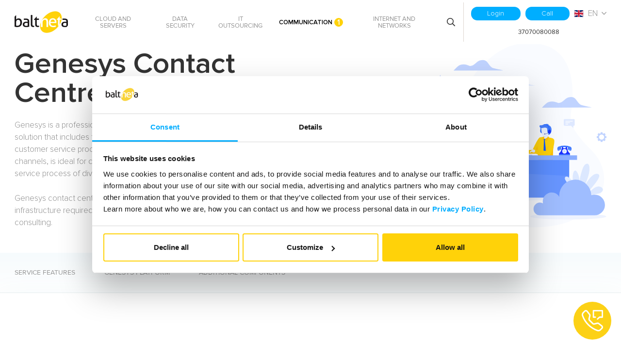

--- FILE ---
content_type: text/html; charset=utf-8
request_url: https://www.balt.net/genesys-contact-centre-platform
body_size: 15939
content:




<!DOCTYPE html>
<html lang="en">
<head>

    
        <script>(function(w,d,s,l,i){w[l]=w[l]||[];w[l].push({'gtm.start':
        new Date().getTime(),event:'gtm.js'});var f=d.getElementsByTagName(s)[0],
        j=d.createElement(s),dl=l!='dataLayer'?'&l='+l:'';j.async=true;j.src=
        'https://www.googletagmanager.com/gtm.js?id='+i+dl;f.parentNode.insertBefore(j,f);
        })(window,document,'script','dataLayer','GTM-NNCKZ9');</script>
    

    <meta charset="UTF-8"/>
    
    <title>Genesys Contact Centre Platform - Baltneta</title>
    <meta name="viewport" content="width=device-width, initial-scale=1.0">
    <link rel="stylesheet" href="https://www.balt.net/tmp/css/style_14.css?t=1728027350"/>
    <link rel="stylesheet" href="https://www.balt.net/tmp/css/style_18.css?t=1728027016"/>
    <meta name="format-detection" content="telephone=no">
    

    <link rel="apple-touch-icon" sizes="180x180" href="https://www.balt.net/images/apple-touch-icon.png">
    <link rel="icon" type="image/png" sizes="32x32" href="https://www.balt.net/images/favicon-baltnet-32x32.png">
    <link rel="icon" type="image/png" sizes="16x16" href="https://www.balt.net/images/favicon-baltnet-16x16.png">

    
    
    
    
    


    <meta property="og:title" content="Baltneta" />
    <meta property="og:url" content="https://www.balt.net" />
    <meta property="og:image" content="https://www.balt.net/images/thumb.jpg" />

    <meta name="twitter:title" content="Baltneta">
    <meta name="twitter:image" content="https://www.balt.net/images/thumb.jpg">
    <meta name="twitter:card" content="summary_large_image">
    
<base href="https://www.balt.net/" />

    
    

    
    <script src="https://cdnjs.cloudflare.com/ajax/libs/intl-tel-input/17.0.19/js/intlTelInput.min.js" integrity="sha512-+gShyB8GWoOiXNwOlBaYXdLTiZt10Iy6xjACGadpqMs20aJOoh+PJt3bwUVA6Cefe7yF7vblX6QwyXZiVwTWGg==" crossorigin="anonymous" referrerpolicy="no-referrer"></script>
    <link rel="stylesheet" href="https://cdnjs.cloudflare.com/ajax/libs/intl-tel-input/17.0.19/css/intlTelInput.css" integrity="sha512-gxWow8Mo6q6pLa1XH/CcH8JyiSDEtiwJV78E+D+QP0EVasFs8wKXq16G8CLD4CJ2SnonHr4Lm/yY2fSI2+cbmw==" crossorigin="anonymous" referrerpolicy="no-referrer" />
    

    



    
    
                
    
        
<script type="text/javascript" charset="utf-8">

  (function (g, e, n, es, ys) {

    g['_genesysJs'] = e;

    g[e] = g[e] || function () {

      (g[e].q = g[e].q || []).push(arguments)

    };

    g[e].t = 1 * new Date();

    g[e].c = es;

    ys = document.createElement('script'); ys.async = 1; ys.src = n; ys.charset = 'utf-8'; document.head.appendChild(ys);

  })(window, 'Genesys', 'https://apps.mypurecloud.ie/genesys-bootstrap/genesys.min.js', {

    environment: 'prod-euw1',

    deploymentId: 'f1e2308b-3fc2-4196-93d6-6fe2112e029a'

  });

</script>
    
<style>
.CookieDeclarationType {
    overflow-x: auto !important;
}
.CookieDeclarationTableCell {
    min-width: 80px !important;
}
.CookieDeclarationTable {
    table-layout: auto !important;
}
</style>
</head>
<body class="inner" >

    <!-- Google Tag Manager (noscript) -->
    <noscript>
        <iframe src="https://www.googletagmanager.com/ns.html?id=GTM-NNCKZ9"
                height="0" width="0" style="display:none;visibility:hidden"></iframe>
    </noscript>
    <!-- End Google Tag Manager (noscript) -->




<div class="mobile-additional-content hide">

    <div class="mob-nav-top-line">
        <div>
            <a class="logo" title="Logo"></a>
        </div>
        
        
        
        
        
        
        
        
        
        
        
        
        
        
        
    </div>
    <div class="contacts-us-now">
        <a href="/contact-us/" title="Contacts">
            Contact us
            <i class="fas fa-angle-right"></i>
        </a>
    </div>
    <div class="mob_search">
        <a href="#" title="Search">
            <i class="fa fa-search"></i>
        </a>
    </div>

    <div class="langs-select">
        <select>
                                    <option value="https://www.balt.net/" >LT</option>
                                <option value="https://www.balt.net/en/"  selected>EN</option>
                                <option value="https://www.balt.net/ru/" >RU</option>
            
        
    
    <option value="https://baltneta.com.ua">UA</option>

        </select>
    </div>

</div>

<div id="page">



    <header>
        
        <div class="container fluid">
            <a class="logo" href="https://www.balt.net/en/" title="Logo"></a>
            <div class="header-content">
                <nav class="main-menu-container">
                                        <ul class="main-menu">
                                    <li class=" has-submenu">
                <a href="https://www.balt.net/cloud-and-servers/" title="Cloud and Servers">Cloud and Servers</a>
                                <div class="dropdown">
    <ul class="column-count-2">
                                    <li class="">
                    <a href="https://www.balt.net/colocation/" title="Colocation">
                                                    <i class="fa">
                                <img alt="Colocation" src="/uploads/Dropdown_ikonos/p1-dc%20ploto%20nuoma.svg" width="36" height="auto">
                            </i>
                                                    <div>Colocation </div>
                        
                        </a>
                    
                </li>
                            

                                    <li class="">
                    <a href="https://www.balt.net/public-cloud-iaas/" title="Public Cloud (IaaS)">
                                                    <i class="fa">
                                <img alt="Public Cloud (IaaS)" src="/uploads/Dropdown_ikonos/p1-resursu%20nuoma.svg" width="36" height="auto">
                            </i>
                                                    <div>Public Cloud (IaaS) </div>
                        
                        </a>
                    
                </li>
                            

                                    <li class="">
                    <a href="https://www.balt.net/private-cloud/" title="Private Cloud">
                                                    <i class="fa">
                                <img alt="Private Cloud" src="/uploads/Dropdown_ikonos/p1-privatus%20debesis.svg" width="36" height="auto">
                            </i>
                                                    <div>Private Cloud </div>
                        
                        </a>
                    
                </li>
                            

                                    <li class="">
                    <a href="https://www.balt.net/dedicated-servers/" title="Dedicated Servers">
                                                    <i class="fa">
                                <img alt="Dedicated Servers" src="/uploads/Dropdown_ikonos/p1-dedikuotu%20serveriu%20nuoma.svg" width="36" height="auto">
                            </i>
                                                    <div>Dedicated Servers </div>
                        
                        </a>
                    
                </li>
                            

                                    <li class="">
                    <a href="https://www.balt.net/virtual-dedicated-servers/" title="Virtual Dedicated Servers">
                                                    <i class="fa">
                                <img alt="Virtual Dedicated Servers" src="/uploads/Dropdown_ikonos/p1-virtualus%20serveriai.svg" width="36" height="auto">
                            </i>
                                                    <div>Virtual Dedicated Servers </div>
                        
                        </a>
                    
                </li>
                            

                                    <li class="">
                    <a href="https://www.balt.net/database-as-a-service-dbaas/" title="Database as a Service (DBaaS)">
                                                    <i class="fa">
                                <img alt="Database as a Service (DBaaS)" src="/uploads/Dropdown_ikonos/p1-db%20nuoma.svg" width="36" height="auto">
                            </i>
                                                    <div>Database as a Service (DBaaS) </div>
                        
                        </a>
                    
                </li>
                            

                                    <li class="">
                    <a href="https://www.balt.net/cloud-and-servers-microsoft-365/" title="Microsoft 365">
                                                    <i class="fa">
                                <img alt="Microsoft 365" src="/uploads/Dropdown_ikonos/p1-office%20365.svg" width="36" height="auto">
                            </i>
                                                    <div>Microsoft 365 </div>
                        
                        </a>
                    
                </li>
                            

            </ul>
    
</div>


            </li>
                                <li class=" has-submenu">
                <a href="https://www.balt.net/data-security/" title="Data Security">Data Security</a>
                                <div class="dropdown">
    <ul class="column-count-2">
                                    <li class="">
                    <a href="https://www.balt.net/data-backup/" title="Data Backup">
                                                    <i class="fa">
                                <img alt="Data Backup" src="/uploads/Dropdown_ikonos/p2-rezervines%20duomenu%20kopijos.svg" width="36" height="auto">
                            </i>
                                                    <div>Data Backup </div>
                        
                        </a>
                    
                </li>
                            

                                    <li class="">
                    <a href="https://www.balt.net/disaster-recovery/" title="Disaster Recovery ">
                                                    <i class="fa">
                                <img alt="Disaster Recovery " src="/uploads/Dropdown_ikonos/p2-avarinio%20atkurimo%20sprendimai.svg" width="36" height="auto">
                            </i>
                                                    <div>Disaster Recovery  </div>
                        
                        </a>
                    
                </li>
                            

                                    <li class="">
                    <a href="https://www.balt.net/data-security-vutm/" title="vUTM">
                                                    <i class="fa">
                                <img alt="vUTM" src="/uploads/Dropdown_ikonos/p2-tinklo%20perimetro%20apsauga.svg" width="36" height="auto">
                            </i>
                                                    <div>vUTM </div>
                        
                        </a>
                    
                </li>
                            

                                    <li class="">
                    <a href="https://www.balt.net/two-factor-authentication/" title="Two-Factor Authentication">
                                                    <i class="fa">
                                <img alt="Two-Factor Authentication" src="/uploads/Dropdown_ikonos/p2-dvieju%20veiksniu%20autentifikacija.svg" width="36" height="auto">
                            </i>
                                                    <div>Two-Factor Authentication </div>
                        
                        </a>
                    
                </li>
                            

                                    <li class="">
                    <a href="https://www.balt.net/virtual-server-encryption/" title="Virtual Server Encryption ">
                                                    <i class="fa">
                                <img alt="Virtual Server Encryption " src="/uploads/Dropdown_ikonos/p2-virtualiu%20serveriu%20sifravimas.svg" width="36" height="auto">
                            </i>
                                                    <div>Virtual Server Encryption  </div>
                        
                        </a>
                    
                </li>
                            

                                    <li class="">
                    <a href="https://www.balt.net/data-security-baltbox/" title="BaltBox">
                                                    <i class="fa">
                                <img alt="BaltBox" src="/uploads/Dropdown_ikonos/p2-baltbox.svg" width="36" height="auto">
                            </i>
                                                    <div>BaltBox </div>
                        
                        </a>
                    
                </li>
                            

                                    <li class="">
                    <a href="https://www.balt.net/baltneta-s-siemaas/" title="Baltneta’s SIEMaaS">
                                                    <i class="fa">
                                <img alt="Baltneta’s SIEMaaS" src="/uploads/Dropdown_ikonos/p2-siemaas.svg" width="36" height="auto">
                            </i>
                                                    <div>Baltneta’s SIEMaaS </div>
                        
                        </a>
                    
                </li>
                            

                                    <li class="">
                    <a href="https://www.balt.net/duomenu-apsauga-slaptazodziu-valdymo-sprendimas/" title="Password management solution">
                                                    <i class="fa">
                                <img alt="Password management solution" src="/uploads/2-10.svg" width="36" height="auto">
                            </i>
                                                    <div>Password management solution <span class="menu-badge-new">NEW</span></div>
                        
                        </a>
                    
                </li>
                            

                                    <li class="">
                    <a href="https://www.balt.net/cloudflare-maintenance/" title="Cloudflare Maintenance">
                                                    <i class="fa">
                                <img alt="Cloudflare Maintenance" src="/uploads/SAVYBIU%20IKONOS/Duomenu%20apsauga/2-nauja-paslauga.svg" width="36" height="auto">
                            </i>
                                                    <div>Cloudflare Maintenance <span class="menu-badge-new">NEW</span></div>
                        
                        </a>
                    
                </li>
                            

            </ul>
    
</div>


            </li>
                                <li class=" has-submenu">
                <a href="https://www.balt.net/it-outsourcing/" title="IT Outsourcing ">IT Outsourcing </a>
                                <div class="dropdown">
    <ul class="column-count-2">
                                    <li class="">
                    <a href="https://www.balt.net/server-maintenance/" title="Server Maintenance">
                                                    <i class="fa">
                                <img alt="Server Maintenance" src="/uploads/Dropdown_ikonos/p3-serveriu%20prieziura.svg" width="36" height="auto">
                            </i>
                                                    <div>Server Maintenance </div>
                        
                        </a>
                    
                </li>
                            

                                    <li class="">
                    <a href="https://www.balt.net/data-transmission-network-handling/" title="Data Transmission Network Handling">
                                                    <i class="fa">
                                <img alt="Data Transmission Network Handling" src="/uploads/Dropdown_ikonos/p3-duomenu%20perdavimo%20tinklo%20prieziura.svg" width="36" height="auto">
                            </i>
                                                    <div>Data Transmission Network Handling </div>
                        
                        </a>
                    
                </li>
                            

                                    <li class="">
                    <a href="https://www.balt.net/maintenance-of-workstations/" title="Maintenance Of​ Workstations">
                                                    <i class="fa">
                                <img alt="Maintenance Of​ Workstations" src="/uploads/Dropdown_ikonos/p3-kompiuteriniu%20darbo%20vietu%20prieziura.svg" width="36" height="auto">
                            </i>
                                                    <div>Maintenance Of​ Workstations </div>
                        
                        </a>
                    
                </li>
                            

                                    <li class="">
                    <a href="https://www.balt.net/mobile-device-management-mdm/" title="Mobile Device Management (MDM) ">
                                                    <i class="fa">
                                <img alt="Mobile Device Management (MDM) " src="/uploads/Dropdown_ikonos/p3-mdm.svg" width="36" height="auto">
                            </i>
                                                    <div>Mobile Device Management (MDM)  </div>
                        
                        </a>
                    
                </li>
                            

                                    <li class="">
                    <a href="https://www.balt.net/database-maintenance/" title="Database Maintenance">
                                                    <i class="fa">
                                <img alt="Database Maintenance" src="/uploads/Dropdown_ikonos/p3-db%20prieziura.svg" width="36" height="auto">
                            </i>
                                                    <div>Database Maintenance </div>
                        
                        </a>
                    
                </li>
                            

                                    <li class="">
                    <a href="https://www.balt.net/web-project-supervision/" title="Web Project Supervision">
                                                    <i class="fa">
                                <img alt="Web Project Supervision" src="/uploads/Dropdown_ikonos/p3-www%20prieziura.svg" width="36" height="auto">
                            </i>
                                                    <div>Web Project Supervision </div>
                        
                        </a>
                    
                </li>
                            

                                    <li class="">
                    <a href="https://www.balt.net/it-sistemu-prieziura-virtualizacijos-platformos-prieziura/" title="Maintenance of virtualization platform">
                                                    <i class="fa">
                                <img alt="Maintenance of virtualization platform" src="/uploads/naujienos/3-07-virtualizacijos-platformos-prieziura.svg" width="36" height="auto">
                            </i>
                                                    <div>Maintenance of virtualization platform </div>
                        
                        </a>
                    
                </li>
                            

            </ul>
    
</div>


            </li>
                                <li class="selected has-submenu">
                <a href="https://www.balt.net/communication/" title="Communication">Communication<span class="menu-badge-no">1</span></a>
                                <div class="dropdown">
    <ul class="column-count-2">
                                    <li class="">
                    <a href="https://www.balt.net/voip/" title="VoIP">
                                                    <i class="fa">
                                <img alt="VoIP" src="/uploads/Dropdown_ikonos/p4-ip%20telefonija.svg" width="36" height="auto">
                            </i>
                                                    <div>VoIP </div>
                        
                        </a>
                    
                </li>
                            

                                    <li class="">
                    <a href="https://www.balt.net/tellq-multi-communication-platform/" title="Tellq Multi Communication Platform">
                                                    <i class="fa">
                                <img alt="Tellq Multi Communication Platform" src="/uploads/Dropdown_ikonos/p4-Tellq%20komunikacijos%20platforma.svg" width="36" height="auto">
                            </i>
                                                    <div>Tellq Multi Communication Platform <span class="menu-badge-new">NEW</span></div>
                        
                        </a>
                    
                </li>
                            

                                    <li class="selected">
                    <a href="https://www.balt.net/genesys-contact-centre-platform/" title="Genesys Contact Centre Platform">
                                                    <i class="fa">
                                <img alt="Genesys Contact Centre Platform" src="/uploads/Dropdown_ikonos/p4-genesys.svg" width="36" height="auto">
                            </i>
                                                    <div>Genesys Contact Centre Platform </div>
                        
                        </a>
                    
                </li>
                            

                                    <li class="">
                    <a href="https://www.balt.net/numbering/" title="Numbering">
                                                    <i class="fa">
                                <img alt="Numbering" src="/uploads/Dropdown_ikonos/p4-numeracija.svg" width="36" height="auto">
                            </i>
                                                    <div>Numbering </div>
                        
                        </a>
                    
                </li>
                            

                                    <li class="">
                    <a href="https://www.balt.net/sending-and-receiving-sms-text-messages/" title="Sending and Receiving SMS Text Messages">
                                                    <i class="fa">
                                <img alt="Sending and Receiving SMS Text Messages" src="/uploads/Dropdown_ikonos/p4-sms%20siuntimas%20ir%20gavimas.svg" width="36" height="auto">
                            </i>
                                                    <div>Sending and Receiving SMS Text Messages </div>
                        
                        </a>
                    
                </li>
                            

                                    <li class="">
                    <a href="https://www.balt.net/sip-trunking/" title="SIP Trunking">
                                                    <i class="fa">
                                <img alt="SIP Trunking" src="/uploads/Dropdown_ikonos/p4-sip%20sujungimas.svg" width="36" height="auto">
                            </i>
                                                    <div>SIP Trunking </div>
                        
                        </a>
                    
                </li>
                            

                                    <li class="">
                    <a href="https://www.balt.net/e-mail-solutions/" title="E-mail Solutions">
                                                    <i class="fa">
                                <img alt="E-mail Solutions" src="/uploads/Dropdown_ikonos/p4-el%20pastas.svg" width="36" height="auto">
                            </i>
                                                    <div>E-mail Solutions </div>
                        
                        </a>
                    
                </li>
                            

            </ul>
    
</div>


            </li>
                                <li class=" has-submenu">
                <a href="https://www.balt.net/internet-and-networks/" title="Internet and Networks">Internet and Networks</a>
                                <div class="dropdown">
    <ul class="column-count-2">
                                    <li class="">
                    <a href="https://www.balt.net/internet/" title="Internet Solutions for Businesses">
                                                    <i class="fa">
                                <img alt="Internet Solutions for Businesses" src="/uploads/Dropdown_ikonos/p5-internetas%20verslui.svg" width="36" height="auto">
                            </i>
                                                    <div>Internet Solutions for Businesses </div>
                        
                        </a>
                    
                </li>
                            

                                    <li class="">
                    <a href="https://www.balt.net/interconnection-solutions/" title="Interconnection Solutions">
                                                    <i class="fa">
                                <img alt="Interconnection Solutions" src="/uploads/Dropdown_ikonos/p5-tinklu%20sujungimas.svg" width="36" height="auto">
                            </i>
                                                    <div>Interconnection Solutions </div>
                        
                        </a>
                    
                </li>
                            

                                    <li class="">
                    <a href="https://www.balt.net/international-interconnection/" title="International Interconnection">
                                                    <i class="fa">
                                <img alt="International Interconnection" src="/uploads/Dropdown_ikonos/p5-tarptautiniai%20sujungimai.svg" width="36" height="auto">
                            </i>
                                                    <div>International Interconnection </div>
                        
                        </a>
                    
                </li>
                            

                                    <li class="">
                    <a href="https://www.balt.net/wifi-solutions/" title="WiFi Solutions">
                                                    <i class="fa">
                                <img alt="WiFi Solutions" src="/uploads/Dropdown_ikonos/p5-pro%20wifi%20sprendimai.svg" width="36" height="auto">
                            </i>
                                                    <div>WiFi Solutions </div>
                        
                        </a>
                    
                </li>
                            

                                    <li class="">
                    <a href="https://www.balt.net/balt-ix/" title="BALT-IX">
                                                    <i class="fa">
                                <img alt="BALT-IX" src="/uploads/Dropdown_ikonos/p5-baltix.svg" width="36" height="auto">
                            </i>
                                                    <div>BALT-IX </div>
                        
                        </a>
                    
                </li>
                            

                                    <li class="">
                    <a href="https://www.balt.net/content-delivery-network-cdn/" title="Content Delivery Network (CDN)">
                                                    <i class="fa">
                                <img alt="Content Delivery Network (CDN)" src="/uploads/Dropdown_ikonos/p5-cdn.svg" width="36" height="auto">
                            </i>
                                                    <div>Content Delivery Network (CDN) </div>
                        
                        </a>
                    
                </li>
                            

            </ul>
    
</div>


            </li>
            </ul>

                    
                    <div class="search-container">
                        <form id="cntnt01moduleform_1" method="get" action="https://www.balt.net/search/" class="cms_form">
<div class="hidden">
<input type="hidden" name="mact" value="Search,cntnt01,dosearch,0" />
<input type="hidden" name="cntnt01returnid" value="835" />
</div>

<input type="hidden" id="cntnt01origreturnid" name="cntnt01origreturnid" value="1195" />

        <input type="submit" value="&#xf002"/>
    <input type="text" id="cntnt01searchinput"   class="search-sufler" autocomplete="off" name="cntnt01searchinput" placeholder="Search"
           value=""/>

</form>


                        <a class="search-toggler" title="Search">
                            <i class="fal fa-times"></i>
                        </a>
                    </div>
                </nav>
                <div class="search-place">
                    <a class="search-toggler" title="Search">
                        <i class="far fa-search"></i>
                    </a>
                </div>
                <div class="header-right">
                    <div class="header-right-content">
                                                    <div class="header-action">
                                <a class="ext_button blue-style rounded narrow" href="/login/" title="Login">
                                    <span class="fa fa-user"></span>
                                    <span>
                                        Login
                                    </span>
                                </a>
                            </div>
                                                <div class="header-action" style="margin-left: 10px;">
                            <button class="ext_button blue-style rounded narrow" onclick="openTrueEngageCall()" title="Call">
                                <span class="fa fa-phone"></span>
                                <span>
                                    Call
                                </span>
                            </button>
                        </div>
                        
                        <div class="langs-selector">
                            <span>
                                <img src="libs/flag-icon-css/flags/4x3/en.svg" class="img-flag">
                                <span>EN</span>
                                <i class="fal fa-angle-down"></i>
                            </span>
                            <ul>
                                                       
                            <li class="">
                    <a href="https://www.balt.net/" title="Lietuvių">Lietuvių</a>
                </li>
            
        

                       
                                        
        

                       
                            <li class="">
                    <a href="https://www.balt.net/ru/" title="Pусский">Pусский</a>
                </li>
            
        

    
        
    <li>
        <a href="https://baltneta.com.ua" target="_blank" title="Українська">Українська</a>
    </li>

                            </ul>
                            
                        </div>
                    </div>
                    <div class="contact-phone">
                        <a href="tel:37070080088" target="_blank">
                        <span>CLIENT SUPPORT:</span>
                        37070080088
                        </a>
                    </div>
                </div>
            </div>
        </div>
    </header>
    <main>










































































































 



































































































    
        
        
                
        
        
                            <section class="shadowed-section top-section">
                <div class="container">
                    <div class="half-content-containr">
                        <div class="half-content less-padding">

                            <div class="nomarg                                                                                                                 
                            
                            ">
                                <div class="cont">
                                    <div data-mobile-ul-title="Services">
                                                                                    <h1>
                                                Genesys Contact Centre Platform
                                            </h1>
                                                                                
                                        <div class="special "
                                             data-mobile-ul-title="">
                                            <p>Genesys is a professional contact centre and customer experience management solution that includes the organization, automation, management, and control of the customer service process. The platform, which combines different communication channels, is ideal for companies that cater high customer flows or have a customer service process of diverse spectrum.</p>
<p>Genesys contact centre service rendered by Baltneta includes software, infrastructure required for its operation, installation and support, as well as consulting.</p>
                                            
                                        </div>
                                        <br>
                                        
                                        
                                                                            </div>
                                </div>
                                                                    <div class="media">
                                        <div>
                                                                                            <img alt="Background" src="/uploads/PASLAUGŲ ILIUSTRACIJOS/KOMUNIKACIJA/genesys.svg">
                                                                                    </div>
                                    </div>
                                                            </div>
                        </div>
                    </div>
                </div>
            </section>
                
                <section class="content-menu-section">
            <div class="content-menu-block">
                <div class="container">
                    <a href="" class="mobile-menu-toggler" style="display:none;"
                       data-choose-category="Choose category" title="Choose category">
                        <span>Choose category</span>
                        <i class="fas fa-angle-right"></i>
                    </a>

                    <ul class="content-menu" data-scoller>

                                                            
                
                                                
                                                        <li class="">
                        <a href="https://www.balt.net/genesys-contact-centre-platform/#service-features-4" title="Service features">Service features</a>

                    </li>
                
                                                
                                                        <li class="">
                        <a href="https://www.balt.net/genesys-contact-centre-platform/#genesys-platform" title="GENESYS PLATFORM">GENESYS PLATFORM</a>

                    </li>
                
                                                
                
                                                
                                                        <li class="">
                        <a href="https://www.balt.net/genesys-contact-centre-platform/#additional-components" title="Additional components">Additional components</a>

                    </li>
                
                        

                    </ul>
                </div>
            </div>
        </section>
    
            
        
            
                
                                    <section
                            class="fancy-blocks-items-section  shadowed-section ">
                        <div class="container">
                            
                            <a data-id="benefits-3" title=""></a>
                                                        <div class="fancy-blocks-container">
                                <div class="pure-g fancy-blocks mod-1">

                                                                            <div class="pure-u-1-1 pure-u-lg-1-3">
                                            <div class="fancy-blocks-item">
                                                                                                    <div class="media">
                                                        <img data-src="/uploads/MAZOS%20ILIUSTRACIJOS/Komunikacija/4-oficialus-atstovas.svg" alt="Baltneta is an official partner of Genesys VAR and Genesys Cloud Silver in the Baltic States " class="lazy" style="width: 189px;">
                                                    </div>
                                                                                                <div class="cont">
                                                    <h3>
                                                        Baltneta is an official partner of Genesys VAR and Genesys Cloud Silver in the Baltic States 
                                                    </h3>
                                                    
                                                </div>
                                            </div>
                                        </div>
                                                                            <div class="pure-u-1-1 pure-u-lg-1-3">
                                            <div class="fancy-blocks-item">
                                                                                                    <div class="media">
                                                        <img data-src="/uploads/MAZOS%20ILIUSTRACIJOS/Komunikacija/4-20-metu-patirtis.svg" alt="Over 20 years experience in implementing and maintaining Genesys solutions " class="lazy" style="width: 189px;">
                                                    </div>
                                                                                                <div class="cont">
                                                    <h3>
                                                        Over 20 years experience in implementing and maintaining Genesys solutions 
                                                    </h3>
                                                    
                                                </div>
                                            </div>
                                        </div>
                                                                            <div class="pure-u-1-1 pure-u-lg-1-3">
                                            <div class="fancy-blocks-item">
                                                                                                    <div class="media">
                                                        <img data-src="/uploads/MAZOS%20ILIUSTRACIJOS/Komunikacija/4-tier-3-dc.svg" alt="The Genesys platform is provided as an aggregate service from Baltneta’s Tier 3 data centre" class="lazy" style="width: 189px;">
                                                    </div>
                                                                                                <div class="cont">
                                                    <h3>
                                                        The Genesys platform is provided as an aggregate service from Baltneta’s Tier 3 data centre
                                                    </h3>
                                                    
                                                </div>
                                            </div>
                                        </div>
                                                                    </div>

                            </div>


                            
                        </div>
                    </section>
                

            


        
    

            
        
                            <section>
                    <div class="container">
                        
                        <a data-id="service-features-4" title="Service features"></a>
                        <div class="custom-title-1 semi-black-color tac">
                            Service features
                        </div>
                                                <br>
                        <br>

                        
                                                    <div class="controll-opportunities-carusel-container">
                                <div class="swiper-container controll-opportunities-carusel">
                                    <div class="swiper-wrapper">
                                                                                    <div class="swiper-slide">
                                                <div class="controll-opportunities-carusel-item">
                                                    <div class="cont">
                                                                                                                    <div class="custom-title-1 semi-black-color">
                                                                The unified service platform
                                                            </div>
                                                                                                                <p>The Genesys platform allows receiving requests received via any communication channel and handling customer service by combining different channels. All information related to customer service is stored in a card dedicated to a particular customer: voice or written communication history via multiple channels, related documents, system tasks, orders, etc.</p>
                                                    </div>
                                                                                                            <div class="media">
                                                            <picture><source media="(max-width: 500px)" srcset="https://www.balt.net/uploads/_CGSmartImage/4m-vieninga-aptarnavimo-platforma_8804-3d52bfc6dad0caff73435b3f751adcc0.png 2x"><source media="(min-width: 501px)" srcset="https://www.balt.net/uploads/_CGSmartImage/4m-vieninga-aptarnavimo-platforma_8804-3182cdf02227ad4c097b18cd37571534.png 2x"><img width="500" height="310" src="https://www.balt.net/uploads/_CGSmartImage/4m-vieninga-aptarnavimo-platforma_8804-3182cdf02227ad4c097b18cd37571534.png" /></picture>
                                                        </div>
                                                                                                    </div>
                                            </div>
                                                                                    <div class="swiper-slide">
                                                <div class="controll-opportunities-carusel-item">
                                                    <div class="cont">
                                                                                                                    <div class="custom-title-1 semi-black-color">
                                                                Aggregate service
                                                            </div>
                                                                                                                <p>Our Genesys contact centre service includes data centre infrastructure, IP channels, numbering, installation, training, and maintenance. The completeness of the solution allows starting using the service in a very short time and eliminating the risk arising from the distribution of responsibilities between different suppliers.</p>
                                                    </div>
                                                                                                            <div class="media">
                                                            <picture><source media="(max-width: 500px)" srcset="https://www.balt.net/uploads/_CGSmartImage/4m-kompleksine-paslauga_9349-5f6ea41a4904a56b08b8d2de9a2bcd73.png 2x"><source media="(min-width: 501px)" srcset="https://www.balt.net/uploads/_CGSmartImage/4m-kompleksine-paslauga_9349-00952f60a9e664983fd3d0fa6323d49d.png 2x"><img width="500" height="310" src="https://www.balt.net/uploads/_CGSmartImage/4m-kompleksine-paslauga_9349-00952f60a9e664983fd3d0fa6323d49d.png" /></picture>
                                                        </div>
                                                                                                    </div>
                                            </div>
                                                                                    <div class="swiper-slide">
                                                <div class="controll-opportunities-carusel-item">
                                                    <div class="cont">
                                                                                                                    <div class="custom-title-1 semi-black-color">
                                                                Tailored to your needs
                                                            </div>
                                                                                                                <p>The platform is compatible with all global telecommunication infrastructure brands. Our specialists can integrate it with customers’ business management systems, web environment, or other external databases.</p>
                                                    </div>
                                                                                                            <div class="media">
                                                            <picture><source media="(max-width: 500px)" srcset="https://www.balt.net/uploads/_CGSmartImage/4m-pritaikoma-jusu-poreikiams_8379-53b0777137c4fd8cb27b3ebde0709dd3.png 2x"><source media="(min-width: 501px)" srcset="https://www.balt.net/uploads/_CGSmartImage/4m-pritaikoma-jusu-poreikiams_8379-ace946bd4546ee89a7c370beee04cb07.png 2x"><img width="500" height="310" src="https://www.balt.net/uploads/_CGSmartImage/4m-pritaikoma-jusu-poreikiams_8379-ace946bd4546ee89a7c370beee04cb07.png" /></picture>
                                                        </div>
                                                                                                    </div>
                                            </div>
                                                                                    <div class="swiper-slide">
                                                <div class="controll-opportunities-carusel-item">
                                                    <div class="cont">
                                                                                                                    <div class="custom-title-1 semi-black-color">
                                                                Extensive integration options
                                                            </div>
                                                                                                                <p>Customer information systems can be integrated with the contact centre using Genesys JAVA, XML, and web API. Standard tools for integration with CRM systems are special adapters for certain systems (Siebel, SAP, Microsoft CRM, etc.).</p>
                                                    </div>
                                                                                                            <div class="media">
                                                            <picture><source media="(max-width: 500px)" srcset="https://www.balt.net/uploads/_CGSmartImage/4m-placios-integracijos-galimybes_8050-ab07f86590c6dca643dd0e5e23815e3a.png 2x"><source media="(min-width: 501px)" srcset="https://www.balt.net/uploads/_CGSmartImage/4m-placios-integracijos-galimybes_8050-533f4e2337ea45f6cb8852d53355fedf.png 2x"><img width="500" height="310" src="https://www.balt.net/uploads/_CGSmartImage/4m-placios-integracijos-galimybes_8050-533f4e2337ea45f6cb8852d53355fedf.png" /></picture>
                                                        </div>
                                                                                                    </div>
                                            </div>
                                                                                    <div class="swiper-slide">
                                                <div class="controll-opportunities-carusel-item">
                                                    <div class="cont">
                                                                                                                    <div class="custom-title-1 semi-black-color">
                                                                Breakthrough technologies
                                                            </div>
                                                                                                                <p>The Genesys platform is designed for integration with artificial intelligence (AI), service process automation, and other innovative customer service solutions.</p>
                                                    </div>
                                                                                                            <div class="media">
                                                            <picture><source media="(max-width: 500px)" srcset="https://www.balt.net/uploads/_CGSmartImage/4m-pazangiausios-technologijos_9749-fc99700d2ea5c9f1fb14dd64d51f6ad8.png 2x"><source media="(min-width: 501px)" srcset="https://www.balt.net/uploads/_CGSmartImage/4m-pazangiausios-technologijos_9749-75365d064d141ccdf7169fe4d00d0b61.png 2x"><img width="500" height="310" src="https://www.balt.net/uploads/_CGSmartImage/4m-pazangiausios-technologijos_9749-75365d064d141ccdf7169fe4d00d0b61.png" /></picture>
                                                        </div>
                                                                                                    </div>
                                            </div>
                                                                                    <div class="swiper-slide">
                                                <div class="controll-opportunities-carusel-item">
                                                    <div class="cont">
                                                                                                                    <div class="custom-title-1 semi-black-color">
                                                                20 years’ experience
                                                            </div>
                                                                                                                <p>More than 20 years’ experience in implementing and maintaining the contact centre projects allows us to offer the best technical implementation of the solution for your company and to create the most efficient model of service processes as well as operation.</p>
                                                    </div>
                                                                                                            <div class="media">
                                                            <picture><source media="(max-width: 500px)" srcset="https://www.balt.net/uploads/_CGSmartImage/4m-20-metu-patirtis_9823-ba917af8a2899377f488ba3fc894884c.png 2x"><source media="(min-width: 501px)" srcset="https://www.balt.net/uploads/_CGSmartImage/4m-20-metu-patirtis_9823-790a6d09a5aa116348171bcdb228f1b0.png 2x"><img width="500" height="310" src="https://www.balt.net/uploads/_CGSmartImage/4m-20-metu-patirtis_9823-790a6d09a5aa116348171bcdb228f1b0.png" /></picture>
                                                        </div>
                                                                                                    </div>
                                            </div>
                                                                                    <div class="swiper-slide">
                                                <div class="controll-opportunities-carusel-item">
                                                    <div class="cont">
                                                                                                                    <div class="custom-title-1 semi-black-color">
                                                                Long-term investment
                                                            </div>
                                                                                                                <p>The Genesys platform is a long-term investment – new features can be added to the contact centre at any time, therefore, the solution will serve not only to implement today's marketing and customer service strategy of your company, but also to create long-term plans for the future.</p>
                                                    </div>
                                                                                                            <div class="media">
                                                            <picture><source media="(max-width: 500px)" srcset="https://www.balt.net/uploads/_CGSmartImage/4m-ilgalaike-investicija_6280-087d50d3782dfc7e91b71b12e5aa4c3e.png 2x"><source media="(min-width: 501px)" srcset="https://www.balt.net/uploads/_CGSmartImage/4m-ilgalaike-investicija_6280-48eeed95ba58a1795172012426ef5d24.png 2x"><img width="500" height="310" src="https://www.balt.net/uploads/_CGSmartImage/4m-ilgalaike-investicija_6280-48eeed95ba58a1795172012426ef5d24.png" /></picture>
                                                        </div>
                                                                                                    </div>
                                            </div>
                                        
                                    </div>
                                </div>

                                
                                <div class="swiper-pagination"></div>
                                <div class="swiper-button-prev">
                                    <i class="fa">
                                        <svg style="transform: scaleX(-1)" xmlns="http://www.w3.org/2000/svg"
                                             width="19.888"
                                             height="31.024" viewBox="0 0 19.888 31.024">
                                            <defs>
                                                
                                                    <style>.a {
                                                            fill: none;
                                                            stroke: currentColor;
                                                            stroke-width: 3px;
                                                        }</style>
                                                
                                            </defs>
                                            <g transform="translate(-1872.019 -442.706)">
                                                <g transform="translate(2.498 -326.433)">
                                                    <g transform="translate(1887.116 799.029) rotate(180)">
                                                        <path class="a" d="M16.614,0,0,14.378,16.614,28.756"
                                                              transform="translate(0 0)"/>
                                                    </g>
                                                </g>
                                            </g>
                                        </svg>
                                    </i>
                                </div>
                                <div class="swiper-button-next">
                                    <i class="fa">
                                        <svg xmlns="http://www.w3.org/2000/svg" width="19.888" height="31.024"
                                             viewBox="0 0 19.888 31.024">
                                            <defs>
                                                
                                                    <style>.a {
                                                            fill: none;
                                                            stroke: currentColor;
                                                            stroke-width: 3px;
                                                        }</style>
                                                
                                            </defs>
                                            <g transform="translate(-1872.019 -442.706)">
                                                <g transform="translate(2.498 -326.433)">
                                                    <g transform="translate(1887.116 799.029) rotate(180)">
                                                        <path class="a" d="M16.614,0,0,14.378,16.614,28.756"
                                                              transform="translate(0 0)"/>
                                                    </g>
                                                </g>
                                            </g>
                                        </svg>
                                    </i>
                                </div>
                                
                            </div>
                                            </div>
                </section>
            


        
    

            
        
                                                                                                                                                                                                                                                            
                <section class="services-homepage 
                                                    blue-bg
                                                                                                        color_pallet_4
                                                                        " >
                    <div class="container fluid-special2">
                                                    <div class="multi_a">
                                                                    
                                                                    
                                                            </div>
                                                <a data-id="genesys-platform" title="genesys-platform"></a>
                                                <div class="text-under-title">
                            
                        </div>
                            <div class="plan-tabs-container">
        
        <div class="plan-tabs-content  " role="tabs-content">

                                                                                                    <div id="tab1" style="display: block"                         data-plans-list-type="2">

                                                                                                                                                                                                    <div class="modified-plans-compare-container">
                                                                
                                    
                                                                                                                        
                                                                                                                                                                                            <div class="plans-compare-params">

                                                                                        
                                                <div class="plans-compare-params-header">
                                                    <i class="far fa-check"></i>

                                                </div>
                                                
                                                                                                    <div>
                                                        
                                                        Call centre
                                                                                                            </div>
                                                                                                                                                    <div>
                                                        
                                                        Emails
                                                                                                            </div>
                                                                                                                                                    <div>
                                                        
                                                        Web queries
                                                                                                            </div>
                                                                                                                                                    <div>
                                                        
                                                        Chat
                                                                                                            </div>
                                                                                                                                                    <div>
                                                        
                                                        SMS
                                                                                                            </div>
                                                                                                                                                    <div>
                                                        
                                                        Unified customer contact history application
                                                                                                            </div>
                                                                                                                                                    <div>
                                                        
                                                        Conversation recording
                                                                                                            </div>
                                                                                                                                                    <div>
                                                        
                                                        Service quality assessment
                                                                                                            </div>
                                                                                                                                                    <div>
                                                        
                                                        Analytics
                                                                                                            </div>
                                                                                                                                                                                                                                                                                                                                                
                                            

                                    </div>
                                    <div class="modified-plans-compare two">
                                        <div class="planz-carusel-container">

                                            <div class="swiper-container planz-carusel" id="planzid">
                                                <div class="swiper-wrapper">

                                                    
                                                                                                            
                                                                                                                                                                                <div class="swiper-slide">
                                                                <div class="plans-compare" >


                                                                    <div >
                                                                        <div class="current-plan-compare-header"
                                                                             style="font-size:40px">
                                                                            
                                                                            Genesys Engage platform
                                                                        </div>
                                                                        <div class="current-plan-params">
                                                                            <div data-param-name="param2"
                                                                                 data-title="Call centre">
                                                                                
                                                                                                                                                                    <i class="far fa-check"></i>
                                                                                                                                                            </div>
                                                                                                                                                            <div data-param-name="param2"
                                                                                     data-title="Emails">
                                                                                    
                                                                                                                                                                            <i class="far fa-check"></i>
                                                                                                                                                                    </div>
                                                                                                                                                                                                                                        <div data-param-name="param2"
                                                                                     data-title="Web queries">
                                                                                    
                                                                                                                                                                            <i class="far fa-check"></i>
                                                                                                                                                                    </div>
                                                                                                                                                                                                                                        <div data-param-name="param2"
                                                                                     data-title="Chat">
                                                                                    
                                                                                                                                                                            <i class="far fa-check"></i>
                                                                                                                                                                    </div>
                                                                                                                                                                                                                                        <div data-param-name="param2"
                                                                                     data-title="SMS">
                                                                                    
                                                                                                                                                                            <i class="far fa-check"></i>
                                                                                                                                                                    </div>
                                                                                                                                                                                                                                        <div data-param-name="param2"
                                                                                     data-title="Unified customer contact history application">
                                                                                    
                                                                                                                                                                            <i class="far fa-check"></i>
                                                                                                                                                                    </div>
                                                                                                                                                                                                                                        <div data-param-name="param2"
                                                                                     data-title="Conversation recording">
                                                                                    
                                                                                                                                                                            <i class="far fa-check"></i>
                                                                                                                                                                    </div>
                                                                                                                                                                                                                                        <div data-param-name="param2"
                                                                                     data-title="Service quality assessment">
                                                                                    
                                                                                                                                                                            <i class="far fa-check"></i>
                                                                                                                                                                    </div>
                                                                                                                                                                                                                                        <div data-param-name="param2"
                                                                                     data-title="Analytics">
                                                                                    
                                                                                                                                                                            <i class="far fa-check"></i>
                                                                                                                                                                    </div>
                                                                                                                                                                                                                                                                                                                                                                                                                                                                                                                                                    
                                                                                                                                                            <div class="action">
                                                                                    <a class="ext_button white-style bordered rounded"
                                                                                                                                                                                                
                                                                                                    
                                                                                                        
                                                                                                    
                                                                                                                                                                                                    


                                                                                                                                                                                                                                                                                                                                                                                                                    
                                                                                                    data-fancybox data-base-class="light-not-blue_4" data-src="/nekoreguojami-paprasta-forma/?color=blue_color&title=R2VuZXN5cyBFbmdhZ2UgcGxhdGZvcm0gcmVxdWVzdA%3D%3D&form_content=UGxlYXNlIHByb3ZpZGUgdXMgd2l0aCB5b3VyIGNvbnRhY3QgZGV0YWlscyBzbyB0aGF0IHdlIGNvdWxkIGNvbnRhY3QgeW91IHdpdGggbW9yZSBpbmZvcm1hdGlvbiBhYm91dCB0aGUgc29sdXRpb24gYW5kIGl0J3MgcHJpY2luZy4%3D"  data-type="ajax" data-touch="false"

                                                                                                                                                                                                                                                                                >
                                                                                        <span>
                                                                                                                                                                                            Get an offer
                                                                                                                                                                                    </span>
                                                                                    </a>
                                                                                </div>
                                                                                                                                                                                                                                                                                                            </div>
                                                                    </div>

                                                                </div>
                                                            </div>
                                                                                                                                                            </div>
                                            </div>
                                            <div class="swiper-button-prev">
                                                <i class="far fa-angle-left"></i>
                                            </div>
                                            <div class="swiper-button-next">
                                                <i class="far fa-angle-right"></i>
                                            </div>
                                            <div class="swiper-pagination modified-plans-compare-pagination"></div>
                                        </div>
                                    </div>
                                                                    

                            </div>
                                            </div>
                                    
                    </div>
            </div>


                        
                                                            <div class="numbering-content-section-decor pos-dif">
                                    <img src="images/misc/Group%2017620.svg" alt="Genesys platform">
                                </div>
                                                                    <div class="numbering-content-section-decor-3 pos-dif">
                                        <img src="images/misc/Group%2017618-2.svg" alt="Genesys platform">
                                    </div>
                                                                                                        </div>
                </section>
            


        
    

            
        
                            <section class="video-section">
                    
                    <a data-id="genesys-video-2" title="Video"></a>
                                          <iframe height="960" src="https://www.youtube.com/embed/4FJnnGC18w8" frameborder="0" allow="accelerometer; autoplay; encrypted-media; gyroscope; picture-in-picture" allowfullscreen></iframe> 
                                                         </section>
            


        
    

            
        
            
                
                                    <section
                            class="fancy-blocks-items-section  grey-bg ">
                        <div class="container">
                            
                            <a data-id="additional-components" title=""></a>
                                                            <div class="custom-title-1 semi-black-color tac">
                                    Additional components
                                </div>
                                <br>
                                <br>
                                                        <div class="fancy-blocks-container">
                                <div class="pure-g fancy-blocks mod-1 by-two">

                                                                            <div class="pure-u-1-1 pure-u-lg-1-2">
                                            <div class="fancy-blocks-item">
                                                                                                    <div class="media">
                                                        <img data-src="/uploads/MAZOS%20ILIUSTRACIJOS/Komunikacija/4-socialiniu-tinklu-valdymas.svg" alt="Social media management" class="lazy" style="width: 189px;">
                                                    </div>
                                                                                                <div class="cont">
                                                    <h3>
                                                        Social media management
                                                    </h3>
                                                    Handling Facebook, Twitter, and Messenger messages in the Genesys platform.
                                                </div>
                                            </div>
                                        </div>
                                                                            <div class="pure-u-1-1 pure-u-lg-1-2">
                                            <div class="fancy-blocks-item">
                                                                                                    <div class="media">
                                                        <img data-src="/uploads/MAZOS%20ILIUSTRACIJOS/Komunikacija/4-mobiliuju-aplikaciju-uzklausu-valdymas.svg" alt="Service request management on mobile app" class="lazy" style="width: 189px;">
                                                    </div>
                                                                                                <div class="cont">
                                                    <h3>
                                                        Service request management on mobile app
                                                    </h3>
                                                    Receiving requests from mobile device apps and forwarding them for further handling based on the customer's browsing data.
                                                </div>
                                            </div>
                                        </div>
                                                                            <div class="pure-u-1-1 pure-u-lg-1-2">
                                            <div class="fancy-blocks-item">
                                                                                                    <div class="media">
                                                        <img data-src="/uploads/MAZOS%20ILIUSTRACIJOS/Komunikacija/4-vienalaikis-narsymas.svg" alt="Co-browsing" class="lazy" style="width: 189px;">
                                                    </div>
                                                                                                <div class="cont">
                                                    <h3>
                                                        Co-browsing
                                                    </h3>
                                                    An option of synchronized browsing with a customer in the web portal or self-service system.
                                                </div>
                                            </div>
                                        </div>
                                                                            <div class="pure-u-1-1 pure-u-lg-1-2">
                                            <div class="fancy-blocks-item">
                                                                                                    <div class="media">
                                                        <img data-src="/uploads/MAZOS%20ILIUSTRACIJOS/Komunikacija/4-outbound.svg" alt="Outbound campaign management" class="lazy" style="width: 189px;">
                                                    </div>
                                                                                                <div class="cont">
                                                    <h3>
                                                        Outbound campaign management
                                                    </h3>
                                                    Professional call campaign management. Calls from the system are made using the most effective methods of preview, progressive, and predictive calling campaigns.
                                                </div>
                                            </div>
                                        </div>
                                                                            <div class="pure-u-1-1 pure-u-lg-1-2">
                                            <div class="fancy-blocks-item">
                                                                                                    <div class="media">
                                                        <img data-src="/uploads/MAZOS%20ILIUSTRACIJOS/Komunikacija/4-verslo-uzduociu-valdymas.svg" alt="Business task management" class="lazy" style="width: 189px;">
                                                    </div>
                                                                                                <div class="cont">
                                                    <h3>
                                                        Business task management
                                                    </h3>
                                                    Distribution of customer service tasks according to a standardized process and required competencies, service control throughout the process, and information storage in a unified platform.
                                                </div>
                                            </div>
                                        </div>
                                                                            <div class="pure-u-1-1 pure-u-lg-1-2">
                                            <div class="fancy-blocks-item">
                                                                                                    <div class="media">
                                                        <img data-src="/uploads/MAZOS%20ILIUSTRACIJOS/Komunikacija/4-zmogis-kuju-istekliu-valdymas.svg" alt="Human resources management" class="lazy" style="width: 189px;">
                                                    </div>
                                                                                                <div class="cont">
                                                    <h3>
                                                        Human resources management
                                                    </h3>
                                                    Human resources time management based on service statistics and resource accounting data. The forecasted need for resources is assessed and the most optimal daily work schedule is presented.
                                                </div>
                                            </div>
                                        </div>
                                                                    </div>

                            </div>


                            
                        </div>
                    </section>
                

            


        
    

        
    


</main>

<section class="footer-colls-section">
    <div class="container">
        <div class="pure-g">
            <div class="pure-u-1-1 pure-u-md-1-3 pure-u-lg-1-4">
                                    <div class="footer-logo">
                        <img alt="Baltnet" src="images/logo-2.svg" width="111" height="45" loading="lazy">
                    </div>
                                














<br>
<div class="footer-menu-container">
            <ul class="footer-menu">
                                                                            <li class="">
                        <a href="https://www.balt.net/about-us/" title="ABOUT US" >ABOUT US</a>
                    </li>
                                                                <li class="">
                        <a href="/colocation" title="DATA CENTER" >DATA CENTER</a>
                    </li>
                                                                <li class="">
                        <a href="https://www.balt.net/atea-group/" title="ATEA" >ATEA</a>
                    </li>
                                                                <li class="">
                        <a href="https://www.balt.net/contact-us/" title="CONTACT US" >CONTACT US</a>
                    </li>
                                    </ul>
    </div>

            </div>

            <div class="pure-u-1-1 pure-u-md-2-3 pure-u-lg-3-4">
                <div class="pure-g footer-colls">

                                    <div class="pure-u-1-1 pure-u-md-1-2 pure-u-lg-1-3 ">
            
            
            <div class="title">
                Cloud and Servers
            </div>
                        <ul>
            <li class="">
            <a href="https://www.balt.net/colocation/" title="Colocation">Colocation</a>
        </li>
            <li class="">
            <a href="https://www.balt.net/public-cloud-iaas/" title="Public Cloud (IaaS)">Public Cloud (IaaS)</a>
        </li>
            <li class="">
            <a href="https://www.balt.net/private-cloud/" title="Private Cloud">Private Cloud</a>
        </li>
            <li class="">
            <a href="https://www.balt.net/dedicated-servers/" title="Dedicated Servers">Dedicated Servers</a>
        </li>
            <li class="">
            <a href="https://www.balt.net/virtual-dedicated-servers/" title="Virtual Dedicated Servers">Virtual Dedicated Servers</a>
        </li>
            <li class="">
            <a href="https://www.balt.net/database-as-a-service-dbaas/" title="Database as a Service (DBaaS)">Database as a Service (DBaaS)</a>
        </li>
            <li class="">
            <a href="https://www.balt.net/cloud-and-servers-microsoft-365/" title="Microsoft 365">Microsoft 365</a>
        </li>
    </ul>
            
        </div>
                                            <div class="pure-u-1-1 pure-u-md-1-2 pure-u-lg-1-3 ">
            
            
            <div class="title">
                Data Security
            </div>
                        <ul>
            <li class="">
            <a href="https://www.balt.net/data-backup/" title="Data Backup">Data Backup</a>
        </li>
            <li class="">
            <a href="https://www.balt.net/disaster-recovery/" title="Disaster Recovery ">Disaster Recovery </a>
        </li>
            <li class="">
            <a href="https://www.balt.net/data-security-vutm/" title="vUTM">vUTM</a>
        </li>
            <li class="">
            <a href="https://www.balt.net/two-factor-authentication/" title="Two-Factor Authentication">Two-Factor Authentication</a>
        </li>
            <li class="">
            <a href="https://www.balt.net/virtual-server-encryption/" title="Virtual Server Encryption ">Virtual Server Encryption </a>
        </li>
            <li class="">
            <a href="https://www.balt.net/data-security-baltbox/" title="BaltBox">BaltBox</a>
        </li>
            <li class="">
            <a href="https://www.balt.net/baltneta-s-siemaas/" title="Baltneta’s SIEMaaS">Baltneta’s SIEMaaS</a>
        </li>
            <li class="">
            <a href="https://www.balt.net/duomenu-apsauga-slaptazodziu-valdymo-sprendimas/" title="Password management solution">Password management solution</a>
        </li>
            <li class="">
            <a href="https://www.balt.net/cloudflare-maintenance/" title="Cloudflare Maintenance">Cloudflare Maintenance</a>
        </li>
    </ul>
            
        </div>
                                                    <div class="pure-u-1-1 pure-u-md-1-2 pure-u-lg-1-3 ">
            
            
            <div class="title">
                IT Outsourcing 
            </div>
                        <ul>
            <li class="">
            <a href="https://www.balt.net/server-maintenance/" title="Server Maintenance">Server Maintenance</a>
        </li>
            <li class="">
            <a href="https://www.balt.net/data-transmission-network-handling/" title="Data Transmission Network Handling">Data Transmission Network Handling</a>
        </li>
            <li class="">
            <a href="https://www.balt.net/maintenance-of-workstations/" title="Maintenance Of​ Workstations">Maintenance Of​ Workstations</a>
        </li>
            <li class="">
            <a href="https://www.balt.net/mobile-device-management-mdm/" title="Mobile Device Management (MDM) ">Mobile Device Management (MDM) </a>
        </li>
            <li class="">
            <a href="https://www.balt.net/database-maintenance/" title="Database Maintenance">Database Maintenance</a>
        </li>
            <li class="">
            <a href="https://www.balt.net/web-project-supervision/" title="Web Project Supervision">Web Project Supervision</a>
        </li>
            <li class="">
            <a href="https://www.balt.net/it-sistemu-prieziura-virtualizacijos-platformos-prieziura/" title="Maintenance of virtualization platform">Maintenance of virtualization platform</a>
        </li>
    </ul>
            
        </div>
                                            <div class="pure-u-1-1 pure-u-md-1-2 pure-u-lg-1-3 ">
            
            
            <div class="title">
                Communication
            </div>
                        <ul>
            <li class="">
            <a href="https://www.balt.net/voip/" title="VoIP">VoIP</a>
        </li>
            <li class="">
            <a href="https://www.balt.net/tellq-multi-communication-platform/" title="Tellq Multi Communication Platform">Tellq Multi Communication Platform</a>
        </li>
            <li class="selected">
            <a href="https://www.balt.net/genesys-contact-centre-platform/" title="Genesys Contact Centre Platform">Genesys Contact Centre Platform</a>
        </li>
            <li class="">
            <a href="https://www.balt.net/numbering/" title="Numbering">Numbering</a>
        </li>
            <li class="">
            <a href="https://www.balt.net/sending-and-receiving-sms-text-messages/" title="Sending and Receiving SMS Text Messages">Sending and Receiving SMS Text Messages</a>
        </li>
            <li class="">
            <a href="https://www.balt.net/sip-trunking/" title="SIP Trunking">SIP Trunking</a>
        </li>
            <li class="">
            <a href="https://www.balt.net/e-mail-solutions/" title="E-mail Solutions">E-mail Solutions</a>
        </li>
    </ul>
            
        </div>
                                            <div class="pure-u-1-1 pure-u-md-1-2 pure-u-lg-1-3 ">
            
            
            <div class="title">
                Internet and Networks
            </div>
                        <ul>
            <li class="">
            <a href="https://www.balt.net/internet/" title="Internet Solutions for Businesses">Internet Solutions for Businesses</a>
        </li>
            <li class="">
            <a href="https://www.balt.net/interconnection-solutions/" title="Interconnection Solutions">Interconnection Solutions</a>
        </li>
            <li class="">
            <a href="https://www.balt.net/international-interconnection/" title="International Interconnection">International Interconnection</a>
        </li>
            <li class="">
            <a href="https://www.balt.net/wifi-solutions/" title="WiFi Solutions">WiFi Solutions</a>
        </li>
            <li class="">
            <a href="https://www.balt.net/balt-ix/" title="BALT-IX">BALT-IX</a>
        </li>
            <li class="">
            <a href="https://www.balt.net/content-delivery-network-cdn/" title="Content Delivery Network (CDN)">Content Delivery Network (CDN)</a>
        </li>
    </ul>
            
        </div>
                            


                                            <div class="pure-u-1-1 pure-u-md-1-2 pure-u-lg-1-3">
                            <div class="title">Help desk</div>
                            <ul>
                                                                    <li>
                                        <a href="mailto:helpdesk@balt.net">
                                            helpdesk@balt.net
                                        </a>
                                    </li>
                                                                                                    <li>
                                        <a href="tel:+37070080088">
                                            +370 700 800 88
                                        </a>
                                    </li>
                                                            </ul>
                            <div class="certificates d-flex flex-wrap">

    <a href="/en"><img alt="advantio" src="https://www.balt.net/uploads/images/titulinis/1611659067_0_PCIDSS.svg" width="75" height="auto" loading="lazy"></a>
    
    <a href="https://www.balt.net/colocation"><img alt="advantio" src="https://www.balt.net/uploads/images/titulinis/1611659078_0_Tier3Facility.svg" width="75" height="auto" loading="lazy"></a>
    
    <a href="https://www.balt.net/colocation"><img alt="advantio" src="https://www.balt.net/uploads/images/titulinis/1611659088_0_Tier3Design.svg" width="75" height="auto" loading="lazy"></a>
    
    <a href="https://www.balt.net/about-us"><img alt="advantio" src="https://www.balt.net/uploads/images/titulinis/1611659097_0_ISO27.svg" width="75" height="auto" loading="lazy"></a>
    
    <a href="https://www.balt.net/about-us"><img alt="advantio" src="https://www.balt.net/uploads/images/titulinis/1611659129_0_ISO20.svg" width="75" height="auto" loading="lazy"></a>
    
    <a href="https://www.balt.net/about-us"><img alt="advantio" src="https://www.balt.net/uploads/images/titulinis/1709824170_0_iso_90012015_01.svg" width="75" height="auto" loading="lazy"></a>
    
    <a href="https://www.balt.net/about-us"><img alt="advantio" src="https://www.balt.net/uploads/images/titulinis/1709824207_0_iso_140012015_01.svg" width="75" height="auto" loading="lazy"></a>
    
</div> 


                        </div>
                                    </div>
            </div>
        </div>
        <div class="footer-promo-container">
                            <div>
                    
                </div>
                        <div class="socials-place">
                Follow us:
                <ul class="socials">
                                            <li>
                            <a href="https://www.facebook.com/baltneta/">
                                <i class="fab fa-facebook-f"></i>
                            </a>
                        </li>
                                                                <li>
                            <a href="https://www.instagram.com/baltneta/">
                                <i class="fab fa-instagram"></i>
                            </a>
                        </li>
                                                                 <li>
                            <a href="https://www.linkedin.com/company/baltnetos-komunikacijos/">
                                <i class="fab fa-linkedin"></i>
                            </a>
                        </li>
                </ul>
            </div>
        </div>
    </div>
</section>
<footer>
    <div class="container">
        <div class="footer-content">
            <div>
                <div class="footer-lnbg">
                    <ul>
                                               
                            <li class="">
                    <a href="https://www.balt.net/" title="Lietuvių (LT)">

                        <span>
                            <img alt="" src="libs/flag-icon-css/flags/4x3/lt.svg" width="24">
                        </span>
                        <span>
                            Lietuvių (LT)
                        </span>
                    </a>
                </li>


            
                               
                                        
                               
                            <li class="">
                    <a href="https://www.balt.net/ru/" title="Pусский (RU)">

                        <span>
                            <img alt="" src="libs/flag-icon-css/flags/4x3/ru.svg" width="24">
                        </span>
                        <span>
                            Pусский (RU)
                        </span>
                    </a>
                </li>


            
                
    <li>
        <a href="https://baltneta.com.ua" target="_blank" title="Українська">
            <span>
                <img alt="" src="libs/flag-icon-css/flags/4x3/ua.svg" width="24">
            </span>
            <span>
                Українська
            </span>
        </a>
    </li>

                    </ul>
                    <a href="#">
                        <span>
                            <img alt="en" src="libs/flag-icon-css/flags/4x3/en.svg" width="24">
                        </span>
                        <span>
                            English (EN)
                        </span>
                        <i class="fal fa-angle-right"></i>
                    </a>
                </div>
            </div>
                            <div>
                    <a href="/service-contracts/">
                        Service Contracts
                    </a>
                </div>
                        
                <div class="policy_link">
			<a href="/privacy-policy/">
				Privacy Policy
			</a>
		</div>
    
            
            <div>
                <!-- Html blob 'footer_en' does not exist  -->
            </div>
        </div>
    </div>
</footer>
</div>


<script async src="https://asset.trueengage.com/accounts/5de88f0a-9edb-4cc6-b4aa-2c9dce200fbf/widget.js"></script>

<script>
function openTrueEngageCall() {
    if (window.trueengage && typeof window.trueengage.openView === 'function') {
        window.trueengage.openView('audio', false, 'default');
    } else {
        alert("TrueEngage dar neįkeltas. Pabandykite dar kartą po kelių sekundžių.");
    }
}
</script>

<script src="/libs/jquery/dist/jquery.js" type="text/javascript"></script>
<script src="/libs/fancybox/dist/jquery.fancybox.min.js" type="text/javascript"></script>
<script src="/libs/TurnWheel/jReject/js/jquery.reject.js" type="text/javascript"></script>
<script src="/libs/Swiper/dist/js/swiper.min.js?v=1" type="text/javascript"></script>
<script src="/libs/select2/dist/js/select2.js"></script>
<script src="/js/modernizr.js" type="text/javascript"></script>
<script src="/js/plugins/qtip2/jquery.qtip.min.js" type="text/javascript"></script>




<script  type="application/javascript" src="https://www.balt.net/tmp/js/script_15.js?t=1646295471"></script>
<script src="/js/johndyer-mediaelement/build/mediaelement-and-player.min.js" type="text/javascript"></script>
<script  type="application/javascript" src="https://www.balt.net/tmp/js/script_16.js?t=1727255444"></script>





<script>

    let url = window.location.href;

    if (url == 'https://www.balt.net/naujienos#klientusekmesistorijos') {

        $('buttton*[data-cat="1"]').addClass( "active" );

        $("div[class*='cat_news_2']").addClass("hide-cat");
        $("div[class*='cat_news_0']").addClass("hide-cat");
        $("div[class*='cat_news_3']").addClass("hide-cat");
        
        $("buttton").click(function(){
            window.location.href = window.location.href.split('#')[0];
            $("div[class*='cat_news_2']").removeClass("hide-cat");
            $("div[class*='cat_news_0']").removeClass("hide-cat");
            $("div[class*='cat_news_3']").removeClass("hide-cat");
            
        });
    }
      
</script>












  

<script>
$( document ).ready(function() {
    $( ".news-cards > div" ).each(function( index ) {
        $(this).hide();
    });
    var i = 0;
    $( ".news-cards > div" ).each(function( index ) {
        $(this).show();
        i++;
        if(i==9){
            return false;
        }
    });
    if($( ".news-cards > div" ).length > 9){
        $('.more-news').show();
    }else{
        $('.more-news').hide();
    }
});
function getCatFilterStatus(){

    var cat_id = 0;
    $( ".cat_button" ).each(function( index ) {
        if($( this ).hasClass('active')){
            cat_id = $( this ).attr('data-cat');
        }
    });
    return cat_id;
    

}

$( document ).on( "click", ".cat_button", function(event ) {
  
  var cat = $( this ).attr('data-cat');
  if($( this ).hasClass('active')){
    $( this ).removeClass('active');
    var i = 0;
    $( ".news-cards > div" ).each(function( index ) {
        $(this).show();
        i++;
        if(i==9){
            return false;
        }
    });
    if($( ".news-cards > div" ).length > 9){
        $('.more-news').show();
    }else{
        $('.more-news').hide();
    }
  }else{
    $( ".cat_button" ).each(function( index ) {
        $( this ).removeClass('active');
    });
    $( ".news-cards > div" ).each(function( index ) {
        $(this).hide();
    });
    var i = 0;
    $( ".cat_news_"+cat ).each(function( index ) {
        $(this).show();
        i++;
        if(i==9){
            return false;
        }
    });
    if($( ".cat_news_"+cat ).length > 9){
        $('.more-news').show();
    }else{
        $('.more-news').hide();
    }
    $( this ).addClass('active');

  }

});

$( document ).on( "click", ".more-news", function(event ) {
    var cat = getCatFilterStatus();
    if(cat == 0){
        $( ".news-cards > div" ).each(function( index ) {
            $(this).show();
        });
    }else{
        $( ".cat_news_"+cat ).each(function( index ) {
            $(this).show();
        });
    }
    $(this).hide();
});

</script>

</body>
</html>





--- FILE ---
content_type: text/css
request_url: https://www.balt.net/tmp/css/style_14.css?t=1728027350
body_size: 139691
content:
@import "../../libs/pure/pure-min.css";@import "../../libs/pure/grids-responsive-min.css";@import "../../css/pure-extend.css";@import "../../css/extra.css";@import "../../js/johndyer-mediaelement/build/mediaelementplayer.min.css";@import "../../libs/Swiper/dist/css/swiper.min.css";@import "../../libs/fontawesome-pro-5.7.2-web/css/all.min.css";@import "../../libs/TurnWheel/jReject/css/jquery.reject.css";@import "../../libs/fancybox/dist/jquery.fancybox.min.css";@import "../../libs/select2/dist/css/select2.min.css";@import "../../fonts/ProximaNova2/stylesheet.css";@import "../../js/plugins/qtip2/jquery.qtip.min.css";html{height:100%}body{min-height:100vh;color:#949494;font-weight:300;font-family:'Proxima Nova';font-size:17px;line-height:1.5;display:flex;flex-direction:column}a{text-decoration:none;outline:none;color:#00AEFF;-webkit-transition:all ease 0.3s;-moz-transition:all ease 0.3s;-ms-transition:all ease 0.3s;-o-transition:all ease 0.3s;transition:all ease 0.3s}h2{margin:0 0 .76em}a:hover{text-decoration:none;color:#000}#page{min-height:100vh;position:relative;overflow:hidden;display:flex;flex-direction:column;flex:auto}div.container.fluid{width:100%;padding:0 30px}footer{height:90px;clear:both;position:relative;z-index:3;background:#333;color:#707070;display:flex;align-items:center;border-top:1px solid rgba(255,255,255,.1);font-size:13px}div.footer-content{display:flex;align-items:center;justify-content:space-between;margin:0 -15px}div.footer-content a{color:#707070}div.footer-content a:hover{color:#8f8f8f}div.footer-content>div{padding:0 15px}div.footer-lnbg{position:relative}div.footer-lnbg>a{display:inline-flex;align-items:center;font-size:15px}div.footer-lnbg>a img{display:block;width:22px;height:14px}div.footer-lnbg>a>* + *{margin-left:.5em}div.footer-lnbg .fal{font-size:1.2em}div.footer-lnbg ul{visibility:hidden;opacity:0;position:absolute;bottom:100%;left:-10px;right:-10px;list-style:none;padding:0;margin:0;box-shadow:0 0 30px 0 rgba(0,0,0,.16)}div.footer-lnbg ul li a{display:flex;padding:8px 10px;justify-content:space-between;color:#FFF;font-size:14px}div.footer-lnbg ul li:first-child a{padding-top:17px}div.footer-lnbg ul li:last-child a{padding-bottom:17px}div.footer-lnbg ul li a img{width:22px;height:14px}div.footer-lnbg .fal{font-size:23px}header{height:82px;z-index:222;background:#fff;position:fixed;top:0;left:0;right:0;-webkit-transition:all ease 0.3s;-moz-transition:all ease 0.3s;-ms-transition:all ease 0.3s;-o-transition:all ease 0.3s;transition:all ease 0.3s}header.fixed{position:fixed;top:0}header.fixed.positioned{position:absolute}header>.container{position:relative;height:100%}header.invisible{top:-82px}main{flex:auto;flex-grow:1}div.header-content{position:relative;height:100%;display:flex;justify-content:flex-end;margin:0 -15px;padding-left:140px}div.header-content>*{padding:0 15px;display:flex}a.logo{display:flex;width:110px;position:absolute;left:30px;top:0;bottom:0;background:url(../../images/logo.svg) left center no-repeat;z-index:15;background-size:contain}aside{min-width:300px;flex-basis:300px}div.mainbar{background:#b0b0f0}section{padding:110px 0 80px;position:relative}section.vacancy-list-section{padding:35px 0 80px;position:relative}section.simple-section{padding:120px 0 30px}section.map-block-section{padding-top:35px}div.index-swiper-container{position:relative;overflow:hidden;padding-top:82px}div.index-swiper-container .swiper-slide.no-ornament:after{display:none}div.index-swiper-container .swiper-pagination{left:0;right:0;bottom:26px;display:none;opacity:0;visibility:hidden}div.index-swiper-container.show .swiper-pagination{display:block;opacity:1;visibility:visible}div.index-swiper-container .play-button{display:none}div.index-swiper-container .play-button svg{background:rgba(246,252,255,.36);border-radius:100%;display:flex;color:#fff;fill:currentColor}div.index-swiper .swiper-slide .photo{width:100%;height:auto;display:block}div.index-swiper div.swiper-slide-content{position:absolute;left:0;right:0;bottom:0;top:0;align-items:flex-end;color:#fff;padding-bottom:59px;opacity:0;visibility:hidden;display:none}div.index-swiper-container.show div.swiper-slide-content{opacity:1;visibility:visible;display:flex}div.index-swiper div.swiper-slide-content .cont{font-size:17px}div.index-swiper div.swiper-slide-content .cont h2{font-size:3.53em;font-weight:600;line-height:1;margin-bottom:7px}div.index-swiper div.swiper-slide-content .action{font-size:17px;margin-top:10px}div.index-swiper div.swiper-slide-content .action a{color:#fff;font-weight:600;display:flex;align-items:center}div.index-swiper div.swiper-slide-content .action a i{margin-left:9px;height:20px;width:20px;display:flex;align-items:center;justify-content:center;border-radius:100%;background:#70ddff;font-size:11px}div.index-swiper-container .swiper-button-prev,div.index-swiper-container .swiper-button-next{align-items:center;justify-content:center;background:none;color:#fff;display:none;visibility:hidden}div.index-swiper-container.show .swiper-button-prev,div.index-swiper-container.show .swiper-button-next{visibility:visible;display:flex}div.index-swiper-container .swiper-button-prev{transform:rotate(180deg)}div.index-swiper-container .swiper-button-next svg{fill:currentColor}div.index-swiper-container .swiper-pagination-bullet{width:10px;height:10px;background:#fff;margin:0 13px}div.swiper-carusel-container{position:relative;padding:0 84px}div.swiper-carusel .swiper-slide{width:auto}div.swiper-carusel .swiper-slide a{display:block;border:1px solid #212121}div.swiper-carusel .swiper-slide a img{display:block;width:100%;height:auto}div.swiper-carusel-container .swiper-button-prev,div.swiper-carusel-container .swiper-button-next{display:flex;align-items:center;justify-content:center;background:none}div.search-place{position:relative;padding:0!important}div.search-place a{display:flex;align-items:center;padding:0 15px;color:#333;min-width:51px;justify-content:center}div.search-place a:hover{color:#00AEFF}div.header-action{align-items:center;font-size:16px}div.header-action .ext_button{padding:0 2.33em;height:2.04em;font-size:14px}div.langs-selector{position:relative}div.langs-selector>span{display:flex;justify-content:space-between;align-items:center}div.langs-selector>span>*{margin-left:8px}div.langs-selector>span>i{font-size:20px}div.langs-selector span img.img-flag{height:14px;width:22px}div.langs-selector:hover>span{color:#000;cursor:pointer}div.langs-selector:hover>span i{color:#00AEFF}div.langs-selector ul{visibility:hidden;opacity:0}div.langs-selector:hover ul{visibility:visible;opacity:1}div.langs-selector .fa-angle-down{-webkit-transition:all ease 0.3s;-moz-transition:all ease 0.3s;-ms-transition:all ease 0.3s;-o-transition:all ease 0.3s;transition:all ease 0.3s}div.langs-selector:hover .fa-angle-down{transform:rotate(180deg)}div.langs-selector ul{position:absolute;top:80%;left:0;right:0;background:#fff;list-style:none;padding:0;margin:0;box-shadow:0 0 30px 0 rgba(34,31,31,.16)}div.langs-selector ul li a{display:flex;padding:8px 0;justify-content:center;color:#949494;font-size:14px}div.langs-selector ul li:hover a{color:#000}div.langs-selector ul li:first-child a{padding-top:17px}div.langs-selector ul li:last-child a{padding-bottom:17px}div.langs-selector select{width:70px}div.half-content>div{display:flex;margin:0 -15px}div.half-content.special>div:nth-child(even){flex-direction:unset}div.half-content.special>div:nth-child(even) .cont{justify-content:unset}div.half-content.special>div + div{margin:auto}div.half-content>div + div{margin-top:110px}div.half-content>div>div{flex:1 1 100%;padding:0 15px}div.half-content.less-padding>div>div{padding:0}div.half-content .cont{display:flex}section.top-section div.half-content .cont>div{max-width:653px}div.half-content .cont h2{font-size:60px;color:#333;font-weight:600}section.half-content-section-block{padding-bottom:120px}section.half-content-section-block div.half-content .cont{min-width:765px}section.half-content-section-block div.half-content .cont .special{width:100%}section.top-section div.half-content .cont h2{margin-bottom:23px;margin-top:20px}section.top-section div.half-content .cont h4,section.top-section div.half-content .cont h5{margin-bottom:23px}section.top-section div.half-content .cont p{margin:0 0 1.5em 0}div.half-content .cont h3{font-size:45px;color:#333;font-weight:600;margin-bottom:.9em}div.half-content .cont h4,div.half-content .cont h5{color:#333;line-height:1.2;font-weight:500;font-size:20px}div.half-content .cont ul{list-style:none;padding:0;margin:0;column-count:2}div.half-content .cont.special ul{column-count:auto}div.half-content .cont ul>li{display:flex;align-items:flex-start;padding:.7em 20px .7em 0;position:relative;min-height:44px;-webkit-column-break-inside:avoid;page-break-inside:avoid;break-inside:avoid}section.history-section{padding-bottom:0;margin-bottom:-35px}section.facebook-section + section.expandable_blocks_container{padding-top:20px;padding-bottom:110px}section.expandable_blocks_container div.accorditions-block .accord>div{background:none}section.grey-bg div.accorditions-block{background:transparent!important}div.half-content .cont.no-ul-effect ul{column-count:auto}div.half-content .cont.no-ul-effect ul>li{padding:.5em 0}div.half-content .cont.no-ul-effect ul li:before{font-weight:600;margin-right:19px}div.half-content .cont ul>li:before{font-family:'Font Awesome 5 Pro';content:"\f00c";display:block;margin-right:10px}div.top_mar{margin-top:100px}section.five-blocks-inline{padding-bottom:8px}div.simple-blocks .cont ul{list-style:none;padding:0;margin:0}section.photo-section-block{padding-bottom:20px}div.simple-blocks .cont ul>li:before{background:url(/images/icons/svg/ico-5.svg) center center no-repeat;display:block;content:' ';height:20px;width:20px;line-height:20px;background-size:10px;margin-right:.8em;transition:all ease 0.3s}div.simple-blocks .cont ul>li{display:flex;align-items:center;padding:.5em 0;position:relative}div.simple-blocks .cont ul>li>a{color:#949494}div.simple-blocks .cont ul>li:hover>a{color:#333}div.half-content .cont ul[data-angle-color]>li:before{display:block;content:' ';height:20px;width:20px;line-height:20px;margin-right:.8em;transition:all ease 0.3s}div.half-content .cont ul[data-angle-color]>li:hover:before{transform:translate(.3em,0)}div.half-content .cont ul[data-angle-color="1"]>li:before{background:url(../../images/icons/svg/ico-5.svg) center center no-repeat;background-size:10px}div.half-content .cont ul[data-angle-color="2"]>li:before{background:url(../../images/icons/svg/ico-6.svg) center center no-repeat;background-size:10px}div.accorditions-block .accord ul[data-angle-color="2"]>li:before{color:#00aefe}div.half-content .cont ul[data-angle-color="3"]>li:before{background:url(../../images/icons/svg/ico-7.svg) center center no-repeat;background-size:10px}div.half-content .cont ul[data-angle-color="4"]>li:before{background:url(../../images/icons/svg/ico-8.svg) center center no-repeat;background-size:10px}div.half-content .cont ul[data-angle-color="5"]>li:before{background:url(../../images/icons/svg/ico-9.svg) center center no-repeat;background-size:10px}div.accorditions-block .accord ul[data-angle-color]>li:before{display:block;font-family:'Font Awesome 5 Pro';content:"\f00c";height:20px;width:20px;line-height:20px;margin-right:.3em;transition:all ease 0.3s;background-size:10px;font-weight:500}div.accorditions-block .accord ul[data-angle-color="1"]>li:before{color:#00e2ff}div.accorditions-block .accord ul[data-angle-color="2"]>li:before{color:#00aeff}div.accorditions-block .accord ul[data-angle-color="3"]>li:before{color:#00EDA9}div.accorditions-block .accord ul[data-angle-color="4"]>li:before{color:#1059ff}div.accorditions-block .accord ul[data-angle-color="5"]>li:before{color:#00E8E1}div.accorditions-block .accord ul[data-angle-color]{list-style:none;padding:0;margin:0}div.accorditions-block .accord ul[data-angle-color]>li{display:flex;align-items:center;padding:6px 20px 6px 0;position:relative;min-height:44px;-webkit-column-break-inside:avoid;page-break-inside:avoid;break-inside:avoid}div.half-content .cont ul>li>a{display:inline-flex;align-items:center;color:#949494}div.half-content .cont ul>li>a:hover{color:#000}div.half-content .media{display:flex;justify-content:flex-end}.title-page div.half-content .media{height:320px}.top-section div.half-content .media{margin-right:-96px;margin-left:96px}div.half-content .media>div{max-width:calc(100% - 50px);width:100%;display:flex;justify-content:center;align-items:center}div.half-content .media.no-center>div{align-items:flex-start}div.half-content .wider-text .cont{flex:1 1 60%}div.half-content .wider-text .media{flex:1 1 40%}.inner section:not(.top-section) div.half-content .media>div{justify-content:flex-end;padding-right:30px}.inner section:not(.top-section) div.half-content .media.special-new>div{justify-content:flex-start}div.half-content .media img,div.half-content .media svg{max-width:100%;height:auto;display:block}div.half-content>div:nth-child(even){flex-direction:row-reverse}div.half-content>div.special{flex-direction:row-reverse}div.half-content>div.special .media{justify-content:flex-start}div.half-content>div.special>.media{margin:0 100px 0 0!important}div.half-content>div.special>.cont{margin-left:100px}div.half-content>div.special .cont h2{margin-bottom:38px}div.half-content>div:nth-child(even) .cont{justify-content:flex-end}div.half-content>div:nth-child(even) .media{justify-content:flex-start}div.half-content>div:nth-child(even) .media.special{justify-content:flex-start}div.half-content>div:nth-child(even) .media.special>div{justify-content:flex-start;padding-left:146px}.arrow-new2 img{transform:rotate(180deg)}section.why-us-content-section{background:url(../../images/misc/decor-2.svg) calc(50vw + 744px) center no-repeat #00AEFF;background-size:116px 82px;color:#fff;position:relative;padding:138px 0 110px;z-index:10}section.why-us-content-section:before{position:absolute;left:0;bottom:-18px;z-index:-1;content:' ';width:755px;height:225px;background:url(../../images/misc/raketa.svg) 0 0 no-repeat;background-size:100% 100%}section.why-us-content-section .container{position:relative;z-index:2}div.why-us-content .cont>div{position:relative}div.why-us-content .cont>div:after{content:' ';position:absolute;right:0;bottom:-92px;width:198px;height:92px;background:url(../../images/misc/debeselis.svg) 0 0 no-repeat;background-size:100% 100%}div.why-us-content .cont{padding-right:130px;padding-bottom:300px;display:flex;align-items:flex-end}div.why-us-content .cont h3{font-size:4.38em;font-weight:600;line-height:1}div.why-us-content .cont .action{font-size:18px;margin-top:65px}div.why-us-content .facts-place{padding-left:0!important}div.facts{display:flex;flex-wrap:wrap;margin:-30px -15px 0}div.facts>div{min-width:50%;flex-basis:50%;margin-top:30px;padding:0 15px;display:flex}div.facts-item{background:#fff;display:flex;flex-direction:column;align-items:center;box-shadow:50px 50px 50px 0 rgba(31,31,31,.16);color:#949494;text-align:center;position:relative}div.facts-item>div{flex:366px;display:flex;flex-direction:column;justify-content:center;padding:40px}div.facts-item .title{color:#333;font-size:35px;font-weight:600}div.facts>div:nth-child(even) div.facts-item{transform:translate(0,-30px)}div.facts>div:nth-child(1) div.facts-item{border-radius:0 17px 0 0;z-index:4}div.facts>div:nth-child(2) div.facts-item{border-radius:0 0 17px 0;z-index:3}div.facts>div:nth-child(3) div.facts-item{border-radius:0 0 0 17px;z-index:2}div.facts>div:nth-child(4) div.facts-item{border-radius:17px 0 0 0;z-index:1}div.testimonials-carusel-container{position:relative;padding:0}div.testimonials-carusel .swiper-slide{width:auto}div.testimonials-carusel-container .swiper-button-prev,div.testimonials-carusel-container .swiper-button-next{display:flex;align-items:center;justify-content:center;background:none;left:-45px;width:33px}div.testimonials-carusel-container .swiper-button-next{left:auto;right:-45px}div.testimonials-carusel-container .swiper-button-prev{transform:rotate(180deg)}div.testimonials-carusel-container .swiper-pagination-testimonials{left:0;right:0;top:100%;position:static;display:flex;justify-content:center;margin-top:60px}div.testimonials-carusel-container .swiper-pagination-testimonials *{width:10px;height:10px;background:#ECECEC;opacity:1;border-radius:100%;margin:0 10px;-webkit-transition:all ease 0.3s;-moz-transition:all ease 0.3s;-ms-transition:all ease 0.3s;-o-transition:all ease 0.3s;transition:all ease 0.3s}div.testimonials-carusel-container .swiper-pagination-testimonials *:hover,div.testimonials-carusel-container .swiper-pagination-testimonials *.swiper-pagination-bullet-active{background:#949494}div.testimonials-carusel-item{text-align:center;padding:0 300px}div.testimonials-carusel-item .testimonial{font-size:40px;color:rgba(51,51,51,1);line-height:1.2;position:relative;padding-top:40px;font-weight:500}div.testimonials-carusel-item .testimonial:before{content:'';background:url("../../images/icons/svg/Group 8522.svg") center center no-repeat;position:absolute;left:-1em;top:0;line-height:1;z-index:-1;width:139px;height:139px;background-size:contain}div.testimonials-carusel-item .author{margin-top:90px}section.testimonials-section{box-shadow:0 16px 50px 0 rgba(125,199,221,.15);padding-top:112px}section.shadowed-section{box-shadow:0 16px 50px 0 rgba(125,199,221,.15)}section.shadowed-section.grey-bg{box-shadow:inset 0 11px 18px 5px rgba(25,164,206,.05)}section.fancy-blocks-items-section{padding:130px 0 102px 0}section.fancy-blocks-items-section div.fancy-blocks{margin:-30px -50px -30px;overflow:hidden}section.fancy-blocks-items-section div.fancy-blocks>div{padding:30px 57px!important}section.fancy-blocks-items-section div.fancy-blocks-item .cont h3{margin-bottom:14px;display:block}section.fancy-blocks-items-section div.fancy-blocks-item .cont p{margin:0}section.top-section{margin-top:82px;height:calc(650px - 82px);padding:0;display:flex;align-items:center}div.brands-list-container{margin-top:95px}div.brands-list{display:flex;flex-wrap:wrap;margin:-30px -15px 0;justify-content:space-around;align-items:center}div.brands-list>div{margin-top:30px;padding:0 15px}div.brands-list div.swiper-slide{display:flex;justify-content:center}div.brands-list a{display:block;filter:grayscale(100%)}div.brands-list .swiper-slide-thumb-active a,div.brands-list a:hover{filter:grayscale(0%)}div.brands-list a img{display:block;max-width:100%;height:auto}section.decored-section{position:relative}section.decored-section .container{position:relative;z-index:2}section.decored-section.section-decor-1:before{content:'';position:absolute;left:0;top:0;right:0}div.photo-blocks-container{margin:100px 0 0;padding:0 50px}div.photo-blocks-container.special{margin:0}div.photo-blocks{display:flex;flex-wrap:wrap;margin:-20px -10px 0;justify-content:center}div.photo-blocks>div{padding:0 10px!important;display:flex;margin-top:20px}div.photo-blocks-item{display:flex;flex:auto;overflow:hidden}div.photo-blocks-item a{display:flex;flex:auto;position:relative;color:#fff}div.photo-blocks-item .photo{display:block;width:100%;height:auto}div.photo-blocks-item .cont{position:absolute;left:0;top:0;right:0;bottom:0;padding:30px;display:flex;flex-direction:column;justify-content:flex-end;transition:all ease 0.3s;opacity:0;background:rgba(0,0,0,.4);font-size:14px}div.photo-blocks-item .cont span:first-child{max-height:165px;overflow:hidden;margin-top:30px}div.photo-blocks-item .cont .tags{color:#00AEFF;display:block;margin-top:30px}div.photo-blocks-item .likes{position:absolute;left:0;top:0;z-index:2;display:flex;align-items:center;padding:30px;font-size:20px;transition:all ease 0.3s;opacity:0}div.photo-blocks-item .likes i{margin-right:.5em}div.photo-blocks-item .comments{position:absolute;right:0;top:0;z-index:2;display:flex;align-items:center;padding:30px;font-size:20px;transition:all ease 0.3s;opacity:0}div.photo-blocks-item .comments i{margin-right:.5em}div.photo-blocks-item .pbi-socials{position:absolute;left:0;bottom:0;z-index:2;display:flex;align-items:center;padding:24px 30px;font-size:20px;transition:all ease 0.3s}div.photo-blocks-item:hover .cont,div.photo-blocks-item:hover .likes,div.photo-blocks-item:hover .comments{opacity:1}div.photo-blocks-item:hover .pbi-socials{opacity:0}ul.plan-tabs{list-style:none;padding:0;margin:0;display:flex;justify-content:center}ul.plan-tabs>li{display:flex}ul.plan-tabs>li>a{display:flex;height:48px;align-items:center;line-height:1;padding:0 30px;font-size:17px;color:#9A9A9A;font-weight:600;position:relative;text-align:center;white-space:nowrap}ul.plan-tabs>li>a:after{content:'';width:45px;height:3px;border-radius:3px;background:#C4C7CB;position:absolute;left:calc(50% - 22px);top:100%;-webkit-transition:all ease 0.3s;-moz-transition:all ease 0.3s;-ms-transition:all ease 0.3s;-o-transition:all ease 0.3s;transition:all ease 0.3s;opacity:0}ul.plan-tabs>li:hover>a:after{opacity:1}ul.plan-tabs>li.selected>a{color:#333;cursor:default}ul.plan-tabs>li.selected>a:after{opacity:1;background:#00AEFF}div.plan-tabs-content{padding:0}div.plan-tabs-content.center-this{display:flex;justify-content:center}div.plan-tabs-content>div{display:none}section.footer-colls-section{background:#333;color:#fff;font-size:15px;padding-bottom:0;padding-top:40px}section.footer-colls-section a{color:#fff}section.footer-colls-section a:hover{color:#00AEFF}section.footer-colls-section ul{list-style:none;padding:0;margin:0}section.footer-colls-section ul a i{font-size:20px}div.footer-colls{margin-top:-50px;margin-left:-50px;margin-right:-50px}div.footer-colls>div{margin-top:50px}div.footer-colls.pure-g>div[class*="pure-u"]{padding-left:45px;padding-right:45px}div.footer-colls .title{line-height:1.2;font-size:14px;font-weight:600;text-transform:uppercase;margin-bottom:1.2em}div.footer-colls ul>li + li{margin-top:18px}div.footer-colls ul>li>a{display:inline-flex;font-size:14px}div.footer-promo-container{display:flex;justify-content:space-between;margin-top:30px;height:56px;align-items:center}div.footer-menu-container{margin-top:28px}div.socials-place{display:flex;align-items:center;font-size:14px}div.plans-container{padding:100px 0}div.plans{display:flex;flex-wrap:wrap;margin:-28px -36px 0 0;justify-content:center;align-items:center}div.plans>div{margin-top:28px;padding:0 14px;display:flex}div.plan{cursor:pointer;flex:auto;display:flex;flex-direction:column;background:#fff;box-shadow:0 0 30px 0 rgba(34,31,31,.16);border-radius:30px;padding:71px 46px;text-align:center;color:#333;position:relative;transition:all ease 0.5s;z-index:5;width:290px}div.plan.numbering-plan{padding:57px 26px}div.plan.numbering-plan>*{margin-left:20px;margin-right:20px}div.plan .plan-image{display:flex;justify-content:center;align-items:center}div.plan .plan-image img{width:138px;height:auto}div.plan-title{font-size:42px;line-height:1;margin-bottom:40px;display:flex;justify-content:center;align-items:center;font-weight:400}div.plan.title-line div.plan-title{border-top:1px solid rgba(0,0,0,.1)}div.plan.title-line:hover div.plan-title{border-color:rgba(255,255,255,.4)}div.plan-attrs{border-top:1px solid rgba(0,0,0,.1);flex:auto}div.plan-attrs>div{border-bottom:1px solid rgba(0,0,0,.1);font-size:23px;line-height:1.2;padding:.468em 0;font-weight:400;position:relative;padding-right:10px}div.plan-attrs>div strong{font-weight:600}div.plan-action{margin:40px 0 0;font-size:18px}div.plan-action a{min-width:100%;justify-content:center;text-align:center}div.plan-price{display:flex;justify-content:center;color:#333;font-size:21px;line-height:1;margin-top:.85em;font-weight:400}div.plan-price .cur{padding-right:.35em;margin-top:-3px;font-size:19px}div.plan-price .val{font-size:58px;line-height:.8em}div.plan-price .mn{align-self:flex-end;font-size:22px}div.plan-price .from{align-self:flex-end;margin-right:-13px;font-size:22px}div.plan-old-price{position:absolute;left:0;right:0;bottom:0;display:flex;height:52px;align-items:center;text-align:center;justify-content:center;font-size:26px;font-weight:600;color:#CCC;text-decoration:line-through}div.plans-container-more{display:flex;justify-content:center;font-size:22px}div.plan.selected,div.plan:hover{background:#33BEFF;z-index:10;margin-top:-10px;margin-bottom:-10px;padding-top:81px;padding-bottom:81px}.color_pallet_2 div.plan.selected,.color_pallet_2 div.plan:hover{background:#29E7FF}div.accorditions-block.color_pallet_2 .accord-toggler.opened,div.accorditions-block.color_pallet_2 .accord-toggler:hover{color:#29E7FF;}.color_pallet_3 div.plan.selected,.color_pallet_3 div.plan:hover{background:#00F2AD}div.accorditions-block.color_pallet_3 .accord-toggler.opened,div.accorditions-block.color_pallet_3 .accord-toggler:hover{color:#00F2AD;}.color_pallet_4 div.plan.selected,.color_pallet_4 div.plan:hover{background:#2D6DFF}div.accorditions-block.color_pallet_4 .accord-toggler.opened,div.accorditions-block.color_pallet_4 .accord-toggler:hover{color:#2D6DFF}.color_pallet_5 div.plan.selected,.color_pallet_5 div.plan:hover{background:#01EEE7}div.accorditions-block.color_pallet_5 .accord-toggler.opened,div.accorditions-block.color_pallet_5 .accord-toggler:hover{color:#00E8E1;}.color_pallet_1:not(.grey-color-bg) + .color_pallet_1:not(.grey-color-bg) div.container:before,.color_pallet_2:not(.grey-color-bg) + .color_pallet_2:not(.grey-color-bg) div.container:before,.color_pallet_3:not(.grey-color-bg) + .color_pallet_3:not(.grey-color-bg) div.container:before,.color_pallet_4:not(.grey-color-bg) + .color_pallet_4:not(.grey-color-bg) div.container:before,.color_pallet_5:not(.grey-color-bg) + .color_pallet_5:not(.grey-color-bg) div.container:before{position:absolute;content:' ';height:1px;background:rgba(255,255,255,.7);display:block;top:0;left:calc(50% - 730px);right:calc(50% - 700px)}div.plan[data-popular-label]:before{content:url(../../images/icons/svg/tumb-up.svg);font-weight:300;width:52px;height:52px;color:#fff;border-radius:56px;align-items:center;justify-content:center;font-size:25px;position:absolute;left:calc(50% - 28px);top:-28px;transition:all ease 0.5s;overflow:hidden}div.plan[data-popular-label]:hover:before{content:attr(data-popular-label);display:flex;font-size:16px;width:160px;left:calc(50% - 80px);font-family:"Proxima Nova";font-weight:400;background:#333}.modified-plans-before div.plan[data-popular-label]:before,.modified-plans-after div.plan[data-popular-label]:before{display:none}div.plans-compare[data-popular-label]:before{content:url(../../images/icons/svg/tumb-up.svg);font-weight:300;width:52px;height:52px;color:#fff;border-radius:56px;align-items:center;justify-content:center;font-size:25px;position:absolute;left:calc(50% - 28px);top:-28px;transition:all ease 0.5s;overflow:hidden}div.plans-compare[data-popular-label]:hover:before{content:attr(data-popular-label);display:flex;font-size:16px;width:160px;left:calc(50% - 80px);font-family:"Proxima Nova";font-weight:400;background:#333}.modified-plans-before div.plans-compare[data-popular-label]:before,.modified-plans-after div.plans-compare[data-popular-label]:before{display:none}div.plan.selected div,div.plan:hover div{color:#fff}div.plan.selected div.plan-old-price,div.plan:hover div.plan-old-price{color:rgba(255,255,255,.6)}div.plan.selected div.plan-attrs,div.plan.selected div.plan-attrs>div,div.plan:hover div.plan-attrs,div.plan:hover div.plan-attrs>div{border-color:rgba(255,255,255,.4)}div.plan:not(.selected):hover div.plan-price{color:#00AEFF}.custom-fluid-special .custom-title-2{margin-bottom:.2em}div.vacancy-list{border-top:1px solid #CCC}div.vacancy-list>div{display:flex;flex-direction:column}div.vacancy-list>div>a{flex-basis:100px;border-bottom:1px solid #CCC;display:flex;align-items:center;font-size:17px;color:#333;line-height:1.1;font-weight:600;padding:1em 0;padding-right:50px;position:relative}div.vacancy-list>div>a:after{content:"\f105";font-family:"Font Awesome 5 Pro";font-size:1.2em;min-width:50px;display:flex;justify-content:center;align-items:center;font-weight:500;position:absolute;right:0;top:0;bottom:0;transition:all ease 0.3s}div.vacancy-list .location{display:flex;font-size:11px;height:20px;border-radius:20px;align-items:center;color:#fff;background:#00AEFF;padding:0 2em;margin-left:2em}div.vacancy-list>div>a:hover{color:#00AEFF}div.contracts-list{border-top:1px solid #CCC}div.contracts-list>div{display:flex;flex-direction:column}div.contracts-list>div>a{flex-basis:100px;border-bottom:1px solid #CCC;display:flex;align-items:center;font-size:17px;color:#333;line-height:1.1;font-weight:600;padding:1em 0;padding-right:50px;position:relative;letter-spacing:0}div.contracts-list>div>a span{text-decoration:underline}div.contracts-list>div>a>.date{text-decoration:none}div.contracts-list .location{display:flex;font-size:11px;height:20px;border-radius:20px;align-items:center;color:#fff;background:#00AEFF;padding:0 2em;margin-left:2em}div.contracts-list>div>a:hover{color:#00AEFF}div.news-list-item{padding:50px 0 10px;border-bottom:1px solid rgba(204,204,204,.3)}div.news-list-item:last-child{border-bottom:none;padding-bottom:0}div.news-list-item .photo{max-width:100%;height:auto;display:block;margin-left:auto}div.news-item{padding:25px 0;max-width:950px}div.news-item .date{font-size:14px;line-height:20px;letter-spacing:0;color:#00AEFF;opacity:1;margin-bottom:.9em;font-weight:400}div.news-item .title{font-size:25px;font-weight:600;line-height:30px;letter-spacing:0;color:#000;display:block;opacity:1;margin-bottom:.5em}div.news-item .title:hover{color:#00AEFF}div.news-item .descr{font-weight:400}div.news-container{max-width:1312px}div.news-item .descr a{text-decoration:underline}div.news-inside-block{margin-bottom:170px;position:relative}div.news-inside-block:before{position:absolute;content:'';background:url(../../images/misc/decor-13.svg) no-repeat;width:1000px;height:1000px;right:-787px;top:66px}div.news-inside-block>.info-block-news{max-width:980px;padding-bottom:180px}div.news-inside-blocks .title{font-size:25px;margin-bottom:.5em;color:#000;font-weight:600}section.news-section{padding-bottom:110px;height:auto}div.inside-news-container{max-width:1312px;margin:auto}section.news-section .custom-title-1{margin-bottom:90px}section.news-section h1{margin-bottom:.6em}section.news-section h1,section.news-section h2,section.news-section h3,section.news-section h4{color:#333}section.news-section h2,section.news-section h3,section.news-section h4{font-size:25px}div.news-separator{margin-top:54px;padding-top:54px;border-top:1px solid rgba(204,204,204,.3)}div.news-one-image{display:flex;justify-content:flex-end}div.news-one-image2{display:flex;justify-content:flex-start}div.news-one-image2 picture,div.news-one-image picture{width:520px;height:auto}div.news-navigation-block{padding-top:27px;margin-top:74px;border-top:1px solid rgba(204,204,204,.3);display:flex;justify-content:space-between}div.news-navigation-block .news-back a{color:#707070;font-size:14px;font-weight:400;display:flex;justify-content:center;align-items:center}div.news-navigation-block .news-back a i{font-size:20px;color:#333;margin-right:20px}.news-years ul.pagination>li>a{width:auto;padding-left:10px;padding-right:10px}.news-years ul.pagination>li:first-child:hover>a,.news-years ul.pagination>li:last-child:hover>a{background:#fff;color:#00aeff}.news-years ul.pagination>li:first-child>a>i,.news-years ul.pagination>li:last-child>a>i{font-weight:500}div.flex-bot{display:flex;flex-direction:column;justify-content:flex-end}div.vacancy-list-more{display:flex;justify-content:center;font-size:18px;margin-top:100px}section.page-top-photo-section{height:568px;display:flex;align-items:center;background-position:top center;background-size:cover}section.fancy-blocks-section{padding-top:130px;padding-bottom:130px}section.fancy-blocks-section .custom-title-1{margin-bottom:88px}section.contact-form-simple{padding-top:120px}section.contact-form-simple form{margin-right:-150px;margin-left:150px}div.fancy-blocks-container{overflow:hidden}div.fancy-blocks{margin:-8px -50px -30px;overflow:hidden}div.fancy-blocks.special{margin:-31px 0 -30px;overflow:hidden}div.fancy-blocks>div{padding:65px 50px!important}div.fancy-blocks.lined>div{border-left:1px solid rgba(204,204,204,.3);border-top:1px solid rgba(204,204,204,.3)}div.fancy-blocks.lined.no-borders>div{border-left:none;border-top:none}div.fancy-blocks.lined:not(.by-3)>div:nth-child(4n + 1){border-left:0}div.fancy-blocks-item{display:flex;flex-direction:column;align-items:center;text-align:center}div.fancy-blocks-item .icon{display:flex;align-items:center;justify-content:center;width:88px;height:88px;border-radius:100%;margin-bottom:27px}div.pure-u-lg-1-3 div.fancy-blocks-item .cont{width:375px}div.pure-u-lg-1-3 div.fancy-blocks-item .cont ul{list-style:none;padding:0;position:relative;padding-left:25px}div.fancy-blocks>div.pure-u-lg-1-4{padding:30px 35px 25px!important}div.pure-u-lg-1-4 div.fancy-blocks-item .cont{width:260px}div.fancy-blocks-item .cont h4{color:#333;font-size:1.23em;font-weight:600}div.fancy-blocks-item .cont h3{color:#333;font-size:1.47em;font-weight:600}div.fancy-blocks-item .cont p{margin:1.2em 0 0}div.fancy-blocks-item .media{display:flex;justify-content:center;margin-bottom:19px}div.fancy-blocks-item .media img{width:100%;height:auto;display:block}div.fancy-blocks.by-two div.fancy-blocks-item{flex-direction:row;justify-content:center}div.fancy-blocks.by-two div.fancy-blocks-item .cont{text-align:left;margin-left:40px;max-width:250px}div.fancy-blocks.by-two div.fancy-blocks-item .media img{width:180px;height:auto}div.fancy-blocks.by-two div.fancy-blocks-item .cont h3{font-size:1.4em}div.fancy-blocks-item ul[data-angle-color]>li:before{display:inline-flex;font-family:'Font Awesome 5 Pro';content:"\f00c";height:20px;width:20px;line-height:20px;margin-top:3px;margin-right:.3em;transition:all ease 0.3s;background-size:10px;font-weight:500;position:absolute;left:0}div.fancy-blocks-item ul[data-angle-color="1"]>li:before{color:#00e2ff}div.fancy-blocks-item ul[data-angle-color="2"]>li:before{color:#00aeff}div.fancy-blocks-item ul[data-angle-color="3"]>li:before{color:#00EDA9}div.fancy-blocks-item ul[data-angle-color="4"]>li:before{color:#1059ff}div.fancy-blocks-item ul[data-angle-color="5"]>li:before{color:#00E8E1}div.fancy-blocks.mod-1>div{border:0}div.accorditions-block{border-top:1px solid #ccc;background:white!important}div.accorditions-block>div{margin:0;display:flex;flex-direction:column}div.accorditions-block>div:first-child{margin:0}div.accorditions-block .accord-toggler{text-decoration:none!important;font-weight:600;line-height:1.1;position:relative;flex-basis:95px;border-bottom:1px solid #CCC;display:flex;align-items:center;font-size:17px;color:#333;padding:1em 0;padding-right:50px}div.accorditions-block .accord-toggler .location{display:flex;font-size:11px;height:20px;border-radius:20px;align-items:center;color:#fff;background:#00AEFF;padding:0 2em;margin-left:2em}div.accorditions-block .accord-toggler:after{content:"\f105";font-family:"Font Awesome 5 Pro";font-size:1.2em;min-width:50px;display:flex;justify-content:center;align-items:center;font-weight:500;position:absolute;right:0;top:0;bottom:0;transition:all ease 0.3s}div.accorditions-block .accord-toggler.opened:after{transform:rotate(90deg)}div.accorditions-block .accord-toggler:hover{color:#00AEFF}div.accorditions-block .accord{display:none;width:100%!important;-webkit-box-sizing:border-box;-moz-box-sizing:border-box;box-sizing:border-box;border-bottom:1px solid #CCC}div.accorditions-block .accord-toggler.opened{color:#00AEFF;border-bottom:1px solid transparent}div.accorditions-block .accord>div{padding:0 0 30px 0;max-width:1240px;position:relative;background:url(../../images/misc/decor-12.svg) no-repeat #fff;background-size:contain;background-position:right 47px top 70px}div.accorditions-block .accord>div ul{margin-top:25px;margin-bottom:25px}div.accorditions-block .accord>div>h4{color:#333;font-weight:600;margin:0}section.smuark-section{padding:50px 0 20px;background:#fff}div.contacts-colls .cont{padding-right:150px!important;position:relative;font-size:17px;display:flex;flex-direction:column;justify-content:space-between}div.contacts-colls .cont>div{position:relative;z-index:2;max-width:510px}div.contacts-colls-container{position:relative}div.contacts-colls-container:after{background:url(../../images/icons/svg/Path_10126.svg) no-repeat;position:absolute;width:16px;height:21px;content:'';top:119px;left:-140px}div.contacts-colls-container:before{background:url(../../images/icons/svg/Path_10125.svg) no-repeat;position:absolute;width:9px;height:12px;content:'';bottom:94px;left:-70px}div.p-methods-exr{font-size:16px;text-transform:uppercase}div.p-methods-exr>div + div{margin-top:10px}div.plans-compare-container{background:#fff;margin:110px -136px;display:flex;color:#000}@media (max-width:1600px){div.plans-compare-container{margin:110px 0}}div.plans-compare-params{padding:44px;text-align:center;display:flex;flex-direction:column;flex:auto}div.plans-compare-params-header{height:132px;flex-basis:132px!important;display:flex;align-items:center;justify-content:center;margin-top:-44px;color:#00AEFF;font-size:60px}div.plans-compare-params-header i:before{content:' ';background:url(../../images/misc/check_1.svg) center center no-repeat;background-size:100%;height:42px;width:42px;display:block}.color_pallet_1 div.plans-compare-params-header{color:#00AEFF}.color_pallet_1 div.plans-compare-params-header i:before{content:' ';background:url(../../images/misc/check_1.svg) center center no-repeat;background-size:100%;height:42px;width:42px;display:block}.color_pallet_2 div.plans-compare-params-header{color:#00E2FF}.color_pallet_2 div.plans-compare-params-header i:before{content:' ';background:url(../../images/misc/check_2.svg) center center no-repeat;background-size:100%;height:42px;width:42px;display:block}.color_pallet_3 div.plans-compare-params-header{color:#00EDA9}.color_pallet_3 div.plans-compare-params-header i:before{content:' ';background:url(../../images/misc/check_3.svg) center center no-repeat;background-size:100%;height:42px;width:42px;display:block}.color_pallet_4 div.plans-compare-params-header{color:#1059ff}.color_pallet_4 div.plans-compare-params-header i:before{content:' ';background:url(../../images/misc/check_4.svg) center center no-repeat;background-size:100%;height:42px;width:42px;display:block}.color_pallet_5 div.plans-compare-params-header{color:#00E8E1}.color_pallet_5 div.plans-compare-params-header i:before{content:' ';background:url(../../images/misc/check_5.svg) center center no-repeat;background-size:100%;height:42px;width:42px;display:block}div.plans-compare-params>div{border-bottom:1px solid rgba(0,0,0,.1);line-height:1.2;flex-basis:52px;align-items:center;display:flex;padding:10px 15px 10px 0;text-align:left;font-weight:600;min-height:53px;position:relative}div.plans-compare{display:flex;margin:0 -11px}div.plans-compare>div{flex:1 1 100%;border-radius:20px;box-shadow:0 16px 50px 0 rgba(34,31,31,.16);margin:-40px 11px;background:#fff;min-width:350px;flex-basis:350px;width:350px;display:flex;flex-direction:column}@media (max-width:1600px){div.plans-compare>div{min-width:300px;flex-basis:300px;width:300px}}div.current-plan-compare-header{flex-basis:150px!important;display:flex;align-items:center;justify-content:center;line-height:1;text-align:center;font-size:42px;font-weight:400;color:#333}div.current-plan-params{text-align:center;display:flex;flex-direction:column;flex:auto;padding:0 44px;position:relative;font-size:16px}@media (max-width:1600px){div.current-plan-params{padding:0 20px}}div.current-plan-params>div{border-top:1px solid rgba(0,0,0,.1);line-height:1.2;flex-basis:52px;align-items:center;justify-content:center;display:flex;padding:10px 0;font-weight:600;min-height:53px}div.current-plan-params>div[data-param-name]{position:relative}div.current-plan-params>div strong{margin-right:5px;font-weight:800}div.current-plan-params>div.action{border-bottom:none;padding-bottom:70px}div.current-plan-params>div.action.is_price{padding-bottom:30px}div.current-plan-params .marg-top{margin:30px 0}div.current-plan-params>div .fa-times{font-size:32px;color:#c4c7cb}div.current-plan-params>div .fa-check{font-size:32px;color:#00AEFF}div.current-plan-params>div .fa-check:before{content:' ';background:url(../../images/misc/check_1.svg) center center no-repeat;background-size:100%;height:19px;width:19px;display:block}div.modified-plans-compare div.plans-compare>div.selected div.current-plan-params>div .fa-check:before,div.modified-plans-compare div.plans-compare>div:hover div.current-plan-params>div .fa-check:before{background:url(../../images/misc/check_w.svg) center center no-repeat;background-size:100%}div.current-plan-params>div .fa-times:before{content:' ';background:url(../../images/misc/iksas.svg) center center no-repeat;background-size:100%;height:15px;width:15px;display:block}div.modified-plans-compare div.plans-compare>div.selected div.current-plan-params>div .fa-times:before,div.modified-plans-compare div.plans-compare>div:hover div.current-plan-params>div .fa-times:before{background:url(../../images/misc/iksas_w.svg) center center no-repeat;background-size:100%}div.current-plan-params .action{font-size:18px;padding:40px 0;flex-basis:80px}div.current-plan-params .action .ext_button{border-color:#00AEFF;border-width:2px;color:#00AEFF;font-weight:400;min-width:100%;justify-content:center}div.current-plan-params .action .ext_button:hover{color:#fff}div.modified-plans-compare div.plan:hover .ext_button,div.modified-plans-compare div.plans-compare div.selected .ext_button,div.modified-plans-compare div.plans-compare div:hover .ext_button,div.modified-plans-compare div.plans-compare div.selected-new .ext_button{background-color:#33BEFF;border-color:rgba(255,255,255,.4);color:#FFF}div.modified-plans-compare div.plan:hover .ext_button:hover,div.modified-plans-compare div.plans-compare div:hover .ext_button:hover{border-color:transparent;background-color:rgba(255,255,255,.4);color:#FFF}.color_pallet_1 div.plans-compare>div:not(.selected):hover div.current-plan-params div.plan-price{color:#00AEFF}.color_pallet_1 div.plans-compare>div.selected{background:#33BEFF}.color_pallet_1 div.current-plan-params div.plan-price.special{color:#00AEFF}.color_pallet_1 div.current-plan-params>div .fa-check{color:#00AEFF}.color_pallet_1 div.current-plan-params>div .fa-check:before{content:' ';background:url(../../images/misc/check_1.svg) center center no-repeat;background-size:100%;height:19px;width:19px;display:block}.color_pallet_1 div.modified-plans-compare div.plans-compare>div.selected div.current-plan-params>div .fa-check:before,.color_pallet_1 div.modified-plans-compare div.plans-compare>div:hover div.current-plan-params>div .fa-check:before,.color_pallet_1 div.modified-plans-compare div.plans-compare>div.selected-new div.current-plan-params>div .fa-check:before{background:url(../../images/misc/check_w.svg) center center no-repeat;background-size:100%}.color_pallet_1 div.current-plan-params>div .fa-times:before{content:' ';background:url(../../images/misc/iksas.svg) center center no-repeat;background-size:100%;height:15px;width:15px;display:block}.color_pallet_1 div.modified-plans-compare div.plans-compare>div.selected div.current-plan-params>div .fa-times:before,.color_pallet_1 div.modified-plans-compare div.plans-compare>div:hover div.current-plan-params>div .fa-times:before{background:url(../../images/misc/iksas_w.svg) center center no-repeat;background-size:100%}.ext_button.color_pallet_1{border-color:#00AEFF!important;background:#00AEFF!important}.ext_button.color_pallet_1:hover{background:white!important;color:#00AEFF!important;}.color_pallet_1 ul>li:before{color:#00AEFF}.special.color_pallet_1{background-color:transparent}div.half-content.color_1 .cont ul>li:before{color:#00AEFF}.color_pallet_1 div.modified-plans-compare .ext_button{border:2px solid #00AEFF;color:#00AEFF;height:50px}.color_pallet_1 div.modified-plans-compare div.plan:hover .ext_button,.color_pallet_1 div.modified-plans-compare div.plans-compare div.selected .ext_button,.color_pallet_1 div.modified-plans-compare div.plans-compare div:hover .ext_button{background-color:#33BEFF;border-color:rgba(255,255,255,.4);color:#FFF}.color_pallet_1 div.modified-plans-compare div.plan:hover .ext_button:hover,.color_pallet_1 div.modified-plans-compare div.plans-compare div:hover .ext_button:hover{border-color:transparent;background-color:rgba(255,255,255,.4);color:#FFF}.color_pallet_2 div.plans-compare>div:not(.selected):hover div.current-plan-params div.plan-price{color:#00E2FF}.color_pallet_2 div.plans-compare>div.selected{background-color:#29E7FF}.color_pallet_2 div.current-plan-params div.plan-price.special{color:#00E2FF}.color_pallet_2 div.current-plan-params>div .fa-check{color:#00E2FF}.color_pallet_2 div.current-plan-params>div .fa-check:before{content:' ';background:url(../../images/misc/check_2.svg) center center no-repeat;background-size:100%;height:19px;width:19px;display:block}.color_pallet_2 div.modified-plans-compare div.plans-compare>div.selected div.current-plan-params>div .fa-check:before,.color_pallet_2 div.modified-plans-compare div.plans-compare>div:hover div.current-plan-params>div .fa-check:before{background:url(../../images/misc/check_w.svg) center center no-repeat;background-size:100%}.color_pallet_2 div.current-plan-params>div .fa-times:before{content:' ';background:url(../../images/misc/iksas.svg) center center no-repeat;background-size:100%;height:15px;width:15px;display:block}.color_pallet_2 div.modified-plans-compare div.plans-compare>div.selected div.current-plan-params>div .fa-times:before,.color_pallet_2 div.modified-plans-compare div.plans-compare>div:hover div.current-plan-params>div .fa-times:before{background:url(../../images/misc/iksas_w.svg) center center no-repeat;background-size:100%}.ext_button.color_pallet_2{border-color:#00E2FF!important;background:#00E2FF!important}.ext_button.color_pallet_2:hover{background:white!important;color:#00E2FF!important;}.color_pallet_2 ul>li:before{color:#00E2FF}div.half-content.color_2 .cont ul>li:before{color:#00E2FF}.special.color_pallet_2{background-color:transparent}.color_pallet_2 div.modified-plans-compare .ext_button{border:2px solid #00E2FF;color:#00E2FF;height:50px}.color_pallet_2 div.modified-plans-compare div.plan:hover .ext_button,.color_pallet_2 div.modified-plans-compare div.plans-compare div.selected .ext_button,.color_pallet_2 div.modified-plans-compare div.plans-compare div:hover .ext_button{background-color:#29E7FF;border-color:rgba(255,255,255,.4);color:#FFF}.color_pallet_2 div.modified-plans-compare div.plan:hover .ext_button:hover,.color_pallet_2 div.modified-plans-compare div.plans-compare div:hover .ext_button:hover{border-color:transparent;background-color:rgba(255,255,255,.4);color:#FFF}.color_pallet_3 div.plans-compare>div:not(.selected):hover div.current-plan-params div.plan-price{color:#00EDA9}.color_pallet_3 div.plans-compare>div.selected{background-color:#00F2AD}.color_pallet_3 div.current-plan-params div.plan-price.special{color:#00EDA9}.color_pallet_3 div.current-plan-params>div .fa-check{color:#00EDA9}.color_pallet_3 div.current-plan-params>div .fa-check:before{content:' ';background:url(../../images/misc/check_3.svg) center center no-repeat;background-size:100%;height:19px;width:19px;display:block}.color_pallet_3 div.modified-plans-compare div.plans-compare>div.selected div.current-plan-params>div .fa-check:before,.color_pallet_3 div.modified-plans-compare div.plans-compare>div:hover div.current-plan-params>div .fa-check:before{background:url(../../images/misc/check_w.svg) center center no-repeat;background-size:100%}.color_pallet_3 div.current-plan-params>div .fa-times:before{content:' ';background:url(../../images/misc/iksas.svg) center center no-repeat;background-size:100%;height:15px;width:15px;display:block}.color_pallet_3 div.modified-plans-compare div.plans-compare>div.selected div.current-plan-params>div .fa-times:before,.color_pallet_3 div.modified-plans-compare div.plans-compare>div:hover div.current-plan-params>div .fa-times:before{background:url(../../images/misc/iksas_w.svg) center center no-repeat;background-size:100%}.ext_button.color_pallet_3{border-color:#00EDA9!important;background:#00EDA9!important}.ext_button.color_pallet_3:hover{background:white!important;color:#00EDA9!important;}.color_pallet_3 ul>li:before{color:#00EDA9}.special.color_pallet_3{background-color:transparent}div.half-content.color_3 .cont ul>li:before{color:#00EDA9}.color_pallet_3 div.modified-plans-compare .ext_button{border:2px solid #00EDA9;color:#00EDA9;height:50px}.color_pallet_3 div.modified-plans-compare div.plan:hover .ext_button,.color_pallet_3 div.modified-plans-compare div.plans-compare div.selected .ext_button,.color_pallet_3 div.modified-plans-compare div.plans-compare div:hover .ext_button{background-color:#00F2AD;border-color:rgba(255,255,255,.4);color:#FFF}.color_pallet_3 div.modified-plans-compare div.plan:hover .ext_button:hover,.color_pallet_3 div.modified-plans-compare div.plans-compare div:hover .ext_button:hover{border-color:transparent;background-color:rgba(255,255,255,.4);color:#FFF}.color_pallet_4 div.plans-compare>div:not(.selected):hover div.current-plan-params div.plan-price{color:#1059ff}.color_pallet_4 div.plans-compare>div.selected{background-color:#2D6DFF}.color_pallet_4 div.current-plan-params div.plan-price.special{color:#1059ff}.color_pallet_4 div.current-plan-params>div .fa-check{color:#1059ff}.color_pallet_4 div.current-plan-params>div .fa-check:before{content:' ';background:url(../../images/misc/check_4.svg) center center no-repeat;background-size:100%;height:19px;width:19px;display:block}.color_pallet_4 div.modified-plans-compare div.plans-compare>div.selected div.current-plan-params>div .fa-check:before,.color_pallet_4 div.modified-plans-compare div.plans-compare>div:hover div.current-plan-params>div .fa-check:before{background:url(../../images/misc/check_w.svg) center center no-repeat;background-size:100%}.color_pallet_4 div.current-plan-params>div .fa-times:before{content:' ';background:url(../../images/misc/iksas.svg) center center no-repeat;background-size:100%;height:15px;width:15px;display:block}.color_pallet_4 div.modified-plans-compare div.plans-compare>div.selected div.current-plan-params>div .fa-times:before,.color_pallet_4 div.modified-plans-compare div.plans-compare>div:hover div.current-plan-params>div .fa-times:before{background:url(../../images/misc/iksas_w.svg) center center no-repeat;background-size:100%}.ext_button.color_pallet_4{border-color:#1059ff!important;background:#1059ff!important}.ext_button.color_pallet_4:hover{background:white!important;color:#1059ff!important;}.color_pallet_4 .additional-info-block ul>li:before{color:#fff}.color_pallet_4.black-color-text .additional-info-block ul>li:before{color:rgb(148,148,148)}.color_pallet_4 div.plan:hover{background:#2D6DFF}.special.color_pallet_4{background-color:transparent}div.half-content.color_4 .cont ul>li:before{color:#1059FF}.color_pallet_4 div.modified-plans-compare .ext_button{border:2px solid #1059FF;color:#1059FF;height:50px}.color_pallet_4 div.modified-plans-compare div.plan:hover .ext_button,.color_pallet_4 div.modified-plans-compare div.plans-compare div.selected .ext_button,.color_pallet_4 div.modified-plans-compare div.plans-compare div:hover .ext_button{background-color:#2D6DFF;border-color:rgba(255,255,255,.4);color:#FFF}.color_pallet_4 div.modified-plans-compare div.plan:hover .ext_button:hover,.color_pallet_4 div.modified-plans-compare div.plans-compare div:hover .ext_button:hover{border-color:transparent;background-color:rgba(255,255,255,.4);color:#FFF}.color_pallet_5 div.plans-compare>div:not(.selected):hover div.current-plan-params div.plan-price{color:#00E8E1}.color_pallet_5 div.plans-compare>div.selected{background-color:#01EEE7}.color_pallet_5 ul>li:before{color:#00E8E1}.color_pallet_5 div.current-plan-params div.plan-price.special{color:#00E8E1}.color_pallet_5 div.current-plan-params>div .fa-check{color:#00E8E1}.color_pallet_5 div.current-plan-params>div .fa-check:before{content:' ';background:url(../../images/misc/check_5.svg) center center no-repeat;background-size:100%;height:19px;width:19px;display:block}.color_pallet_5 div.modified-plans-compare div.plans-compare>div.selected div.current-plan-params>div .fa-check:before,.color_pallet_5 div.modified-plans-compare div.plans-compare>div:hover div.current-plan-params>div .fa-check:before{background:url(../../images/misc/check_w.svg) center center no-repeat;background-size:100%}.color_pallet_5 div.current-plan-params>div .fa-times:before{content:' ';background:url(../../images/misc/iksas.svg) center center no-repeat;background-size:100%;height:15px;width:15px;display:block}.color_pallet_5 div.modified-plans-compare div.plans-compare>div.selected div.current-plan-params>div .fa-times:before,.color_pallet_5 div.modified-plans-compare div.plans-compare>div:hover div.current-plan-params>div .fa-times:before{background:url(../../images/misc/iksas_w.svg) center center no-repeat;background-size:100%}.ext_button.color_pallet_5{border-color:#00E8E1!important;background:#00E8E1!important}.ext_button.color_pallet_5:hover{background:white!important;color:#00E8E1!important;}.special.color_pallet_5{background-color:transparent}div.half-content.color_5 .cont ul>li:before{color:#00E8E1}.color_pallet_5 div.modified-plans-compare .ext_button{border:2px solid #00E8E1;color:#00E8E1;height:50px}.color_pallet_5 div.modified-plans-compare div.plan:hover .ext_button,.color_pallet_5 div.modified-plans-compare div.plans-compare div.selected .ext_button,.color_pallet_5 div.modified-plans-compare div.plans-compare div:hover .ext_button{background-color:#01EEE7;border-color:rgba(255,255,255,.4);color:#FFF}.color_pallet_5 div.modified-plans-compare div.plan:hover .ext_button:hover,.color_pallet_5 div.modified-plans-compare div.plans-compare div:hover .ext_button:hover{border-color:transparent;background-color:rgba(255,255,255,.4);color:#FFF}.grey-color-bg{background-color:#f9f9f9}div.current-plan-params div.plan-price{border:0;margin:0 0 60px;align-items:flex-start!important;font-weight:400;-webkit-transition:all ease 0.3s;-moz-transition:all ease 0.3s;-ms-transition:all ease 0.3s;-o-transition:all ease 0.3s;transition:all ease 0.3s;padding:3px 0}div.current-plan-params div.plan-old-price{font-size:24px;font-weight:400;border:0;height:80px}div.plans-compare>div{-webkit-transition:all ease 0.3s;-moz-transition:all ease 0.3s;-ms-transition:all ease 0.3s;-o-transition:all ease 0.3s;transition:all ease 0.3s}div.plans-compare>div.selected{background:#33BEFF;transform:scaleY(1.03);transform-origin:right}div.plans-compare>div.selected div{color:#fff;border-color:rgba(255,255,255,.4)}div.plans-compare>div.selected .fa-check{color:#fff}div.plans-compare>div.selected .fa-times{color:rgba(255,255,255,.5)}div.plans-compare>div:not(.selected):hover div.current-plan-params div.plan-price{color:#00E2FF}div.plans-mobile-compare{display:none}div.history-list-container-wrap{position:relative;padding-top:60px}div.history-list-container{overflow:hidden;position:relative;height:520px}div.history-list{display:flex;height:500px;flex-direction:column;flex-wrap:wrap;position:absolute;padding:0 35px;left:0;top:0}div.history-list>div{flex-basis:250px;width:290px;position:relative;z-index:2;display:flex;align-items:flex-end;border-bottom:1px solid #ccc}div.history-list>div:nth-child(even){left:158px;align-items:flex-start;border-bottom:0;border-top:1px solid #ccc;margin-top:-1px}div.history-list-item{padding:30px 60px;font-size:14px;border-left:1px solid #ccc;position:relative}div.history-list-item .ico{width:70px;height:70px;background:#f9f9f9;border-radius:100%;display:flex;align-items:center;justify-content:center;position:absolute;left:-35px;top:0}div.history-list-item .title{font-size:45px;font-weight:600;color:#333}div.history-list-item .cnw{height:175px;overflow:hidden}div.history-list>div:nth-child(even) div.history-list-item .ico{top:auto;bottom:0}a.history-list-back,a.history-list-next{position:absolute;left:-30px;top:calc(50% - 11px);width:60px;height:60px;display:flex;align-items:center;justify-content:center;-webkit-transition:all ease 0.3s;-moz-transition:all ease 0.3s;-ms-transition:all ease 0.3s;-o-transition:all ease 0.3s;transition:all ease 0.3s;color:#333;font-size:24px;cursor:pointer;z-index:50}a.history-list-next{left:auto;right:-30px}section.numbering-content-section{color:#fff;position:relative;background:#1059FF;z-index:10;padding-top:116px;padding-bottom:110px}section.numbering-content-section.grey-color-bg{background-color:#f9f9f9;}section.numbering-content-section.black-color-text{color:#949494}section.numbering-content-section .container{position:relative;z-index:2}div.numbering-content>div{position:relative}div.numbering-content-section-decor{position:absolute;top:80px;left:calc(100% - 100px)}div.numbering-content-section-decor.pos-dif{top:365px;left:calc(50% + 400px)}div.numbering-content-section-decor-2{position:absolute;top:0;left:calc(100% + 115px);z-index:-1}.numbering-content-section-decor-3{position:absolute;top:300px;left:39%;z-index:-1}.numbering-content-section-decor-3.pos-dif{top:660px;left:calc(50% - 640px);z-index:1}div.numbering-content>.pure-u-1-1.pure-u-lg-1-2:not(cont) div.plan.selected,div.numbering-content>.pure-u-1-1.pure-u-lg-1-2:not(cont) div.plan:hover{margin-top:-24px;margin-bottom:-24px}div.numbering-content .cont{flex-direction:column;justify-content:space-between;padding-right:140px}div.numbering-content .cont .icoz{margin-top:40px}div.plan.numbering-plan div.plan-attrs>div{font-size:16px;font-weight:600;padding:.8em 0;min-height:65px;display:flex;justify-content:center;align-items:center}div.plan.numbering-plan div.plan-action{margin-top:26px}div.plan.numbering-plan div.plan-action .ext_button{border:2px solid #1059FF;color:#1059FF;height:50px}div.plan.numbering-plan:hover div.plan-action .ext_button{background-color:#2D6DFF;border-color:rgba(255,255,255,.4);color:#FFF}div.plan.numbering-plan:hover div.plan-action .ext_button:hover{border-color:transparent;background-color:rgba(255,255,255,.4);color:#FFF}div.plan.numbering-plan div.paying-type{color:#ccc;font-size:16px;position:relative;top:5px;margin-top:-3px}div.plan.numbering-plan.selected div.paying-type,div.plan.numbering-plan:hover div.paying-type{opacity:.35}div.additional-info-block{margin:123px 0 0;background:rgba(255,255,255,.11);border-radius:30px;padding:30px 30px 55px}.numbering-content .custom-title-2{margin-bottom:52px}section.grey-color-bg div.additional-info-block{background:#fff}div.additional-info-block h3{font-size:25px;font-weight:600}div.additional-info-block ul{list-style:none;padding:0;margin:0}div.additional-info-block ul>li{display:flex;align-items:center;padding:.5em 0;position:relative;font-weight:400}div.additional-info-block ul>li:before{font-family:'Font Awesome 5 Pro';content:"\f00c";display:block;margin-right:19px;font-weight:600}table.special-table{border-radius:15px;box-shadow:0 16px 50px #221F1F29}table.special-table tbody{font-weight:400}table.special-table td{padding:14px 90px;text-align:center;border-right:1px solid #CCC;border-bottom:1px solid #CCC;}table.special-table.tabledai td{padding:14px 9px;text-align:initial}.white-color-text table.special-table td:last-child{border-right:none}table.special-table td:last-child{border-right:none}table.special-table tr:last-child td{border-bottom:0}table.special-table tr:first-child td{color:#1059FF}.white-color-text table.special-table td{border-right:1px solid rgba(255,255,255,.6);border-bottom:1px solid rgba(255,255,255,.6)}.white-color-text table.special-table tr td{color:rgba(255,255,255,.6)}.white-color-text table.special-table tr:first-child td{color:#fff}ul.socials{list-style:none;padding:0;margin:0 0 0 15px!important;display:flex}ul.socials>li>a{display:flex;height:74px;min-width:50px;align-items:center;justify-content:center;font-size:26px}ul.footer-menu{list-style:none;padding:0;margin:0}ul.footer-menu>li{margin-bottom:1.7em}ul.footer-menu>li>a{line-height:1.2;font-size:14px;font-weight:600;text-transform:uppercase}nav.main-menu-container{flex:auto;position:relative}ul.main-menu{display:flex;list-style:none;padding:0;margin:0 -15px;flex:auto}ul.main-menu>li{position:relative;display:flex;flex:auto}ul.main-menu>li>a{display:flex;flex:auto;justify-content:center;text-align:center;align-items:center;padding:10px 15px;line-height:1.1;color:#949494;font-size:14px;text-transform:uppercase;font-weight:400}ul.main-menu>li:hover>a,ul.main-menu>li.selected>a{color:black}ul.main-menu>li.selected>a{font-weight:600}ul.main-menu>li>.dropdown{position:absolute;left:0;top:calc(100% - 15px);background:#fff;box-shadow:0 3px 15px 0 rgba(0,0,0,.16);display:flex;align-items:center;padding:40px;min-width:100%;opacity:0;visibility:hidden}ul.main-menu>li:nth-child(4) .dropdown{right:-140px;left:auto}ul.main-menu>li:last-child .dropdown{left:auto;right:0}ul.main-menu>li:hover>.dropdown{opacity:1;visibility:visible}ul.main-menu>li>.dropdown ul{list-style:none;padding:0;margin:0}ul.main-menu>li>.dropdown ul.column-count-2{column-count:2}ul.main-menu>li>.dropdown ul>li{display:inline-block;min-width:250px;min-height:66px}ul.main-menu>li>.dropdown ul>li>a{display:flex;align-items:center;color:#949494;padding:.75em 0;font-size:15px;line-height:1.3;font-weight:400}ul.main-menu>li>.dropdown ul>li.selected>a{color:#333;font-weight:600}ul.main-menu>li>.dropdown ul>li>a .fa{min-width:32px;flex-basis:32px;display:flex;justify-content:center;margin-right:13px}ul.main-menu>li>.dropdown ul>li>a .fa img{display:block}ul.main-menu>li>.dropdown ul>li>a:hover{color:black}div.dropdown-video{min-width:258px;flex-basis:258px;position:relative;margin-left:50px}div.dropdown-video img,div.dropdown-video svg{display:block;width:100%;height:auto}div.thumb-or-video{position:relative;cursor:pointer}div.thumb-or-video i{display:flex;width:74px;height:74px;border-radius:100%;align-items:center;justify-content:center;background:rgba(0,174,255,.5);font-size:24px;color:#fff;position:absolute;left:calc(50% - 37px);top:calc(50% - 37px)}.thumb-or-video>img.video-image{display:flex;width:84px;height:84px;border-radius:100%;align-items:center;justify-content:center;font-size:24px;color:#fff;position:absolute;left:calc(50% - 42px);top:calc(50% - 42px)}.thumb-or-video>img.video-image.hide{visibility:hidden}div.thumb-or-video i.hide{visibility:hidden}div.dropdown-video-lnk{margin-top:30px;text-align:center;font-size:15px}div.dropdown-video-lnk a{color:rgba(148,148,148,1);text-decoration:underline}div.dropdown-video-lnk a:hover{color:#333;text-decoration:none}section.content-menu-section{padding:0;flex-basis:82px;display:flex;justify-content:center;border-bottom:1px solid rgba(204,204,204,.3);background:rgb(246,251,253);background:linear-gradient(180deg,rgba(246,251,253,1) 0%,rgba(255,255,255,1) 100%)}div.content-menu-block.fixeded{position:fixed;top:0;left:0;right:0;z-index:11;background:rgb(246,251,253);background:linear-gradient(180deg,rgba(246,251,253,1) 0%,rgba(255,255,255,1) 100%);-webkit-transition:all ease 0.3s;-moz-transition:all ease 0.3s;-ms-transition:all ease 0.3s;-o-transition:all ease 0.3s;transition:all ease 0.3s}header:not(.invisible) + main .content-menu-section div.content-menu-block.fixeded{margin-top:82px}section.content-menu-section.fixed-margin{margin-bottom:83px}ul.content-menu{list-style:none;padding:0;margin:0 -30px;display:flex}ul.content-menu>li{display:flex;flex-direction:column}ul.content-menu>li>a{display:flex;flex-basis:82px;align-items:center;padding:14px 30px;font-size:14px;font-weight:400;color:#949494;line-height:1.2;text-align:center;text-transform:uppercase}ul.content-menu>li:hover>a,ul.content-menu>li.selected>a{color:#000}label.styled_checkbox{display:inline-flex;width:20px;height:20px;border:2px solid #fff;border-radius:0;overflow:hidden;cursor:pointer;position:relative;background:none}label.styled_checkbox i{position:absolute;left:0;top:0;right:0;bottom:0;display:flex;align-items:center;justify-content:center;-webkit-transition:all ease 0.3s;-moz-transition:all ease 0.3s;-ms-transition:all ease 0.3s;-o-transition:all ease 0.3s;transition:all ease 0.3s;opacity:0;font-style:normal}label.styled_checkbox i:after{content:'\f00c';font-family:"Font Awesome 5 Pro"}label.styled_checkbox input{position:absolute;left:-20px;top:-20px}label.styled_checkbox input:checked + i{opacity:1}label.styled_radio{display:inline-flex;width:18px;height:18px;border:1px solid rgba(0,0,0,.1);border-radius:100%;overflow:hidden;cursor:pointer;position:relative;background:#fff}label.styled_radio i{position:absolute;left:0;top:0;right:0;bottom:0;display:flex;align-items:center;justify-content:center;-webkit-transition:all ease 0.3s;-moz-transition:all ease 0.3s;-ms-transition:all ease 0.3s;-o-transition:all ease 0.3s;transition:all ease 0.3s;opacity:0}label.styled_radio i:after{content:'';width:8px;height:8px;border-radius:100%;background:#000}label.styled_radio input{position:absolute;left:-20px;top:-20px}label.styled_radio input:checked + i{opacity:1}label.checkbox-block{display:inline-flex;align-items:center;font-size:16px;cursor:pointer;font-weight:600}label.checkbox-block>label{margin-right:.75em}div.inputs-container{margin:-20px -17.5px 0;position:relative}div.inputs-container:before{background:url(../../images/icons/svg/Group_13958.svg) no-repeat;position:absolute;width:67px;height:42px;content:'';top:43px;left:-190px}div.inputs-container>div{margin-top:20px;padding:0 17.5px!important;max-width:306px}div.inputs-container>div.special-power{max-width:612px}div.inputs-container>div.special-power.first-element{margin-top:60px}div.inputs-container input[type="text"],div.inputs-container input[type="email"]{border:1px solid transparent;background:#fff;width:100%;font-size:15px;color:#333;padding:5px 20px;border-radius:5px;-webkit-transition:all ease 0.3s;-moz-transition:all ease 0.3s;-ms-transition:all ease 0.3s;-o-transition:all ease 0.3s;transition:all ease 0.3s;display:flex;height:50px;align-items:center}div.inputs-container input[type="text"].error,div.inputs-container input[type="email"].error{color:red}div.inputs-container input[type="text"].error::-webkit-input-placeholder{color:red}div.inputs-container input[type="text"].error:-ms-input-placeholder{color:red}div.inputs-container input[type="text"].error::placeholder{color:red}div.inputs-container input[type="email"].error::-webkit-input-placeholder{color:red}div.inputs-container input[type="email"].error:-ms-input-placeholder{color:red}div.inputs-container input[type="email"].error::placeholder{color:red}div.inputs-container input[type="text"] + input[type="text"]{margin-top:20px}div.inputs-container textarea{border:1px solid transparent;background:#fff;width:100%;font-size:15px;color:#333;padding:15px 20px;border-radius:5px;-webkit-transition:all ease 0.3s;-moz-transition:all ease 0.3s;-ms-transition:all ease 0.3s;-o-transition:all ease 0.3s;transition:all ease 0.3s;height:120px;resize:vertical;display:block}div.inputs-container textarea.error{color:red}div.inputs-container textarea.error::-webkit-input-placeholder{color:red}div.inputs-container textarea.error:-ms-input-placeholder{color:red}div.inputs-container textarea.error::placeholder{color:red}div.inputs-container input[type="text"]:focus,div.inputs-container textarea:focus{border-color:#6d6d6d}div.inputs-container .action{text-align:center;font-size:17px;margin-top:50px;max-width:100%}div.inputs-container .action .ext_button{padding:0 4.65em}a.search-toggler{cursor:pointer;visibility:visible;opacity:1}div.search-place.invisible{visibility:hidden;opacity:0}div.search-container{position:absolute;right:-45px;top:0;bottom:0;left:0;padding-left:45px;width:100%;background:#fff;display:flex;z-index:2;opacity:0;visibility:hidden;transition:all ease 0.6s}div.search-container.visible{opacity:1;visibility:visible}div.search-container form{flex:auto;display:flex}div.search-container form input[type="submit"]{font-family:"Font Awesome 5 Pro";font-weight:400;border:0;padding:0;min-width:51px;background:none;color:#333}div.search-container form input[type="text"]{flex:auto;border:0;font-size:18px;padding-left:20px;color:#333}div.search-container form input[type="text"]::-webkit-input-placeholder{color:#333}div.search-container form input[type="text"]:-ms-input-placeholder{color:#333}div.search-container form input[type="text"]::placeholder{color:#333}div.search-container .search-toggler{min-width:40px;display:flex;align-items:center;justify-content:center;cursor:pointer;color:#333;font-size:1.2em}div.search-container .search-toggler:hover{color:#00AEFF}.select2-container--langs-select-style{background:#fff;border:0;border-radius:5px}.select2-container--langs-select-style .select2-selection--single{height:38px;display:flex;justify-content:space-between;-webkit-transition:all ease 0.3s;-moz-transition:all ease 0.3s;-ms-transition:all ease 0.3s;-o-transition:all ease 0.3s;transition:all ease 0.3s}.select2-container--langs-select-style .select2-selection--single:hover{color:black}.select2-container--langs-select-style .select2-selection--single .select2-selection__rendered{width:100%;display:flex;align-items:center;padding:0;flex:auto;font-size:17px;color:#333;text-transform:uppercase}.select2-container--langs-select-style .select2-selection--single .select2-selection__arrow{display:flex;align-items:center;justify-content:center}.select2-container--langs-select-style .select2-selection--single .select2-selection__arrow.rotated{transform:rotate(180deg)}.select2-container--langs-select-style .select2-selection--single .select2-selection__arrow:after{content:'\f107';font-family:"Font Awesome 5 Pro"}.select2-container--langs-select-style .option{display:flex;align-items:center}.select2-container--langs-select-style .option img{min-width:22px;height:14px;flex-basis:24px;margin-right:10px}.select2-container--langs-select-style .select2-dropdown{background:#fff;box-shadow:0 0 5px 0 rgba(0,0,0,.1);border:0;border-radius:0;transform:translate(-1px,-5px)}.select2-container--langs-select-style .select2-results__option{padding:6px 8px;font-size:15px;color:#333;text-transform:uppercase;text-align:center;transition:all ease 0.3s}.select2-container--langs-select-style .select2-results__options img{display:none}.select2-container--langs-select-style .option{justify-content:center}.select2-container--langs-select-style .select2-results__option:hover{background:rgba(0,0,0,.07)}section.video-section{height:960px;background-position:center center;background-size:cover;padding:0;text-align:center;position:relative}.video-section-label{font-size:60px;font-weight:600;color:#fff;line-height:1.3;display:flex;align-items:center;justify-content:center;position:absolute;left:0;top:0;right:0;bottom:0;cursor:pointer}.special-block-down{margin-bottom:95px!important}.video-section-label:hover{background:rgba(0,0,0,.1);color:#fff}section.call-zone-section{padding-top:130px;padding-bottom:110px}div.lst-events-list{margin:-40px -20px 0}div.lst-events-list>div{margin-top:40px;padding:0 20px!important;display:flex;flex-direction:column}div.lst-event-list-item{flex-basis:520px;max-width:290px;display:flex;flex-direction:column;background:#fff;box-shadow:0 16px 50px #221F1F29;border-radius:30px;text-align:center;align-items:center;justify-content:space-around;position:relative;overflow:hidden;padding:30px;font-size:17px}div.lst-event-list-item .ico{height:130px;margin-bottom:70px;width:100%;display:flex;justify-content:center;align-items:center;flex:1}div.lst-event-list-item .ico img{height:100px;width:auto}div.lst-event-list-item .cont{overflow:hidden}div.lst-event-list-item .title{font-size:1.17em;font-weight:600;color:#333;line-height:1.3;margin-bottom:.5em;font-size:17px}div.lst-event-list-item div.hover-content{position:absolute;left:0;top:0;right:0;bottom:0;z-index:2;display:flex;flex-direction:column;align-items:center;border-radius:30px;-webkit-transition:all ease 0.3s;-moz-transition:all ease 0.3s;-ms-transition:all ease 0.3s;-o-transition:all ease 0.3s;transition:all ease 0.3s;opacity:0;visibility:hidden;background:#00AEFF;color:#fff;padding:45px 30px}div.lst-event-list-item:hover div.hover-content{opacity:1;visibility:visible}div.lst-event-list-item:hover div.hover-content .title{color:#fff}div.lst-event-list-item div.hover-content .descr{opacity:.65;overflow:hidden}div.lst-event-list-item div.hover-content .action{margin-top:40px}div.lst-event-list-item div.hover-content .action a{background:rgba(255,255,255,.35);height:50px;font-size:17px;padding:0 3.53em}div.lst-event-list-item div.hover-content .action a:hover{background:#00aefe;color:#fff;border:1px solid rgba(255,255,255,.35)}div.lst-event-list-item div.hover-content:hover .descr a{color:#fff}div.callzone-blocks{display:flex;flex-wrap:wrap;margin:-180px -30px 0}div.callzone-blocks>div{min-width:50%;flex-basis:50%;margin-top:180px;padding:0 30px;display:flex;flex-direction:column;justify-content:space-between}div.callzone-blocks .cont{display:flex;font-size:17px}div.callzone-blocks .cont .title{font-size:2.64em;color:#333;line-height:1;font-weight:600;margin-bottom:35px}div.callzone-blocks .media{display:flex;margin-top:30px}div.callzone-blocks .media img{max-width:100%;height:auto}div.callzone-blocks>div:nth-child(even) .cont{align-items:flex-end}div.callzone-blocks>div:nth-child(even) .media{justify-content:flex-end;margin-top:0;margin-bottom:30px}ul.contact-cm-list{list-style:none;padding:0;margin:0}ul.contact-cm-list>li + li{margin-top:.5em}ul.contact-cm-list>li>a{display:inline-flex;align-items:center;font-size:15px;color:#949494}ul.contact-cm-list>li>a .fa{min-width:26px;display:flex;justify-content:center;margin-right:10px}ul.contact-cm-list>li>a:hover{color:#00AEFF}div.contact-colls{display:flex;margin:-30px -15px 0;overflow:hidden}div.contact-colls>div{margin-top:30px;padding:0 15px 0 50px;flex:1 1 100%;border-left:1px solid rgba(0,0,0,.1)}div.contact-colls>div:nth-child(4n + 1){border:0;padding-left:15px}div.contact-colls .title{font-size:25px;font-weight:600;color:#333;line-height:1.3;margin-bottom:.5em}div.contact-colls .action{font-size:14px;margin-top:20px}div.login-colls{display:flex;margin:0 -58px;font-size:17px}div.login-colls .action a{padding:0 39px}div.login-colls>div{flex:1 1 100%;padding:0 58px;border-left:1px solid rgba(255,255,255,.3);display:flex;flex-direction:column}div.login-colls>div:nth-child(3n + 1){border:0}div.login-colls .title{font-size:2.64em;font-weight:600;line-height:1.1;margin-bottom:.65em;flex-basis:98px}div.login-colls .descr{flex-basis:150px;position:relative}div.login-colls>div:first-child .descr:before{background:url(../../images/icons/svg/zvaigzdute.svg);content:'';width:15px;height:19px;position:absolute;left:-88px;top:7px}div.login-colls>div:last-child .descr:after{background:url(../../images/icons/svg/minizvaigzdute.svg);content:'';width:9px;height:11px;position:absolute;right:-40px;top:3px}section.three_blocks{height:100vh;display:flex;align-items:center;justify-content:center;position:relative}section.three_blocks:before{background:url(../../images/icons/svg/minizvaigzdute.svg);content:'';width:9px;height:11px;position:absolute;left:416px;bottom:44px}section.three_blocks:after{background:url(../../images/icons/svg/debeselis.svg);content:'';width:62px;height:39px;position:absolute;right:525px;bottom:44px}div.login-colls .action{margin-top:30px}div.login-colls .action:first-child{margin-top:70px}div.login-colls .action>div + div{margin-top:15px}div.login-colls .ext_button.blue-style{border-color:rgba(255,255,255,.35)}div.modified-plans-compare.three{position:relative;background:transparent}div.modified-plans-compare.three:before{position:absolute;left:0;width:690px;top:0;bottom:0;background:#fff;content:''}div.modified-plans-compare.two{position:relative;background:transparent}div.modified-plans-compare-container{margin:110px -40px;display:flex;color:#000;position:relative}div.modified-plans-compare-container div.plans-compare-params{flex:none;flex-basis:350px;min-width:350px;width:350px;font-size:16px;background:#fff}div.modified-plans-compare-container.not-white{background:none}div.modified-plans-compare{min-width:1px;flex:auto;width:500px}.plans-compare-params + div.modified-plans-compare:not(.three):not(.two){background:#fff}div.planz-carusel-container{position:relative;padding:0}div.planz-carusel{margin:-40px 0}div.planz-carusel .swiper-slide{width:auto;height:auto;display:flex}.swiper-button-next.swiper-button-disabled,.swiper-button-prev.swiper-button-disabled{opacity:0}div.planz-carusel-container .swiper-button-prev,div.planz-carusel-container .swiper-button-next{display:flex;align-items:center;justify-content:center;background:none;left:-725px;width:374px;color:#fff;font-size:30px;top:82px;height:calc(100% - 109px);padding-left:290px}div.planz-carusel-container.plans-other .swiper-button-prev{left:-374px;padding-left:290px}div.planz-carusel-container .swiper-button-next{left:auto;right:-374px;padding-right:290px;padding-left:0}div.planz-carusel-container .swiper-pagination{left:0;right:0;top:100%}div.modified-plans-compare-container div.plans-compare{margin:0;flex:1;max-width:330px}div.modified-plans-compare-container div.planz-carusel{padding:60px 30px 40px;margin:-80px -30px -80px}div.modified-plans-compare-container div.planz-carusel.special .swiper-wrapper{display:flex;justify-content:center}div.modified-plans-compare-container div.plans-compare>div{margin:0;box-shadow:0 0 30px 0 rgba(34,31,31,.16);width:auto;min-width:10px;flex:auto}div.modified-plans-compare-container div.planz-carusel .swiper-slide.swiper-slide-prev div.plans-compare>div{box-shadow:none}div.text-under-title{max-width:630px;margin:auto}div.text-under-title a{text-decoration:underline;color:#fff}div.text-under-title a:hover{text-decoration:underline;color:#000}div.modified-plans-compare-pagination{margin-left:-350px;display:flex;justify-content:center}div.planz-carusel-container.plans-other .swiper-pagination{margin-left:0}div.modified-plans-compare-pagination *{width:10px;height:10px;background:#fff;opacity:.35;border-radius:100%;margin:0 10px;-webkit-transition:all ease 0.3s;-moz-transition:all ease 0.3s;-ms-transition:all ease 0.3s;-o-transition:all ease 0.3s;transition:all ease 0.3s}div.modified-plans-compare-pagination *:hover,div.modified-plans-compare-pagination *.swiper-pagination-bullet-active{opacity:1}div.modified-plans-compare-pagination *:first-child:last-child{opacity:0}div.modified-plans-before{position:absolute;right:calc(100% + 30px);top:-20px;bottom:-20px;opacity:.2}div.modified-plans-after{position:absolute;left:calc(100% + 30px);top:-20px;bottom:-20px;opacity:.2}div.plansides-carusel-container{position:relative;padding:0;height:100%}div.plansides-carusel .swiper-slide{width:auto;display:flex}div.modified-plans-compare.two{width:340px}div.modified-plans-compare.three{max-width:758px;width:auto}div.modified-plans-compare div.planz-carusel .swiper-slide div.plan.selected.plan_minified,div.modified-plans-compare div.planz-carusel .swiper-slide div.plan.plan_minified:hover{padding-top:82px;padding-bottom:75px}div.modified-plans-compare div.action.is_price{font-size:18px}div.modified-plans-compare div.action.is_price .ext_button{height:2.7em;min-width:100%;justify-content:center}div.modified-plans-compare div.plans-compare>div:hover{background:#33beff;padding-top:10px;padding-bottom:10px;margin-top:-10px;margin-bottom:-10px}div.modified-plans-compare div.plans-compare>div.selected-new{background:#33beff;padding-top:10px;padding-bottom:10px;margin-top:-10px;margin-bottom:-10px;color:white}div.modified-plans-compare div.plans-compare>div.selected-new *,div.modified-plans-compare div.plans-compare>div.selected-new>*{color:white}div.modified-plans-compare div.plans-compare>div.selected-new .current-plan-compare-header{color:white}.color_pallet_2 div.modified-plans-compare div.plans-compare>div:hover{background:#29E7FF}.color_pallet_3 div.modified-plans-compare div.plans-compare>div:hover{background:#00F2AD}.color_pallet_4 div.modified-plans-compare div.plans-compare>div:hover{background:#2D6DFF}.color_pallet_5 div.modified-plans-compare div.plans-compare>div:hover{background:#01EEE7}div.modified-plans-compare div.plans-compare>div:hover *{color:#fff}div.modified-plans-compare div.plans-compare>div.selected div.plan-old-price,div.modified-plans-compare div.plans-compare>div:hover div.plan-old-price{color:rgba(255,255,255,.6)}div.modified-plans-compare div.plans-compare>div:hover div.current-plan-params>div,div.modified-plans-compare div.plans-compare>div.selected-new div.current-plan-params>div{border-color:rgba(255,255,255,.3)}.custom-title-1{font-size:45px;font-weight:600;margin-bottom:.5em;line-height:1.1}.custom-title-2{font-size:60px;font-weight:600;margin-bottom:.5em;line-height:1.1}.custom-title-2.modx{font-size:60px}.custom-title-3{font-size:60px;font-weight:600;margin-bottom:.5em;line-height:1.1}section.simple-section .custom-title-1{color:#333;margin-bottom:0}.to-end{display:flex;justify-content:flex-end;align-items:flex-end}.calendar-icon{display:flex;align-items:center}.custom-calendar{margin-right:10px}.custom-calendar:before{content:url(../../images/icons/svg/kalendorius2.svg)}.ext_button{display:inline-flex;align-items:center;height:2.95em;line-height:1em;padding:0 3.35em;position:relative;text-decoration:none!important}.ext_button.narrow{padding:0 2.23em}.ext_button.narrow.map-button{height:2.59em}.ext_button.bordered{border:1px solid #cecece}.ext_button.rounded{border-radius:2.8em}.ext_button.shadowed{-webkit-box-shadow:.14em .14em 0 0 rgba(0,0,0,.75);-moz-box-shadow:.14em .14em 0 0 rgba(0,0,0,.75);box-shadow:.14em .14em 0 0 rgba(0,0,0,.75)}.ext_button.full-w{display:block;text-align:center}.ext_button .fa{margin:0 0 0 1.4em}.ext_button .fa:first-child{margin:0 1.4em 0 0}.ext_button.blue-style{background:#00AEFF;color:#fff;border:1px solid transparent}.ext_button.blue-style:hover{background:#fff;color:#00AEFF;border-color:#00AEFF}.ext_button.tr-white-style{background:rgba(255,255,255,.35);color:#fff;border:2px solid transparent}.ext_button.tr-white-style.bordered{border:2px solid transparent}.ext_button.tr-white-style:hover{color:white;background:transparent;border:2px solid rgba(255,255,255,.35)}.ext_button.white-style{background:#fff;color:#00AEFF;border:2px solid #00AEFF}.ext_button.white-style:hover{background:#00AEFF;color:#fff}.accord-button{display:flex;justify-content:flex-end;align-items:center;height:47px;margin-top:-47px}.accord-button a{padding:0 60px!important}.semi-black-color{color:#333}.blue-bg{background:rgba(0,174,255,1)}section.blue-bg,section.blue-bg .semi-black-color,section.form-bg{color:#fff}.black-color-text{color:#949494}section.blue-bg ul.plan-tabs>li>a,section.form-bg ul.plan-tabs>li{color:rgba(255,255,255,.75)}section.blue-bg ul.plan-tabs>li.selected>a,section.form-bg ul.plan-tabs>li.selected{color:#fff}section.blue-bg ul.plan-tabs>li>a:after,section.form-bg ul.plan-tabs>li>a:after{background:rgba(255,255,255,.75)}section.blue-bg ul.plan-tabs>li.selected>a:after,section.form-bg ul.plan-tabs>li.selected>a:after{color:#fff;background:rgba(255,255,255,1)}section.blue-bg div.plan.selected,section.form-bg div.plan.selected{background:#33BEFF}.grey-bg{background:#F9F9F9}.blue-bg-2{background:#1059FF}section.blue-bg-2{color:#fff}.blue-bg-3{background:#00E2FF}.color_pallet_1{background-color:#00AEFF}section.color_pallet_1 div.plan_minified div.plan-attrs>div:before{background:url(/images/misc/check_1.svg) center center no-repeat;background-size:100%}section.color_pallet_1 div.plan_minified:hover div.plan-attrs>div:before{background:url(/images/misc/check_6.svg) center center no-repeat;background-size:100%}section.color_pallet_2{background-color:#00E2FF}section.color_pallet_2 div.plan_minified div.plan-attrs>div:before{background:url(/images/misc/check_2.svg) center center no-repeat;background-size:100%}section.color_pallet_2 div.plan_minified:hover div.plan-attrs>div:before{background:url(/images/misc/check_6.svg) center center no-repeat;background-size:100%}.color_pallet_2 .ext_button.white-style{border-color:#00E2FF;color:#00E2FF}section.color_pallet_3{background-color:#00EDA9;}section.color_pallet_3 div.plan_minified div.plan-attrs>div:before{background:url(/images/misc/check_3.svg) center center no-repeat;background-size:100%}section.color_pallet_3 div.plan_minified:hover div.plan-attrs>div:before{background:url(/images/misc/check_6.svg) center center no-repeat;background-size:100%}.color_pallet_3 .ext_button.white-style{border-color:#00EDA9;color:#00EDA9}section.color_pallet_4{background-color:#1059ff}section.color_pallet_4 div.plan_minified div.plan-attrs>div:before{background:url(/images/misc/check_4.svg) center center no-repeat;background-size:100%}section.color_pallet_4 div.plan_minified:hover div.plan-attrs>div:before{background:url(/images/misc/check_6.svg) center center no-repeat;background-size:100%}.color_pallet_4 .ext_button.white-style{border-color:#1059ff;color:#1059ff}section.color_pallet_5{background-color:#00E8E1}section.color_pallet_5 div.plan_minified div.plan-attrs>div:before{background:url(/images/misc/check_5.svg) center center no-repeat;background-size:100%}section.color_pallet_5 div.plan_minified:hover div.plan-attrs>div:before{background:url(/images/misc/check_6.svg) center center no-repeat;background-size:100%}.color_pallet_5 .ext_button.white-style{border-color:#00E8E1;color:#00E8E1}.iframe_style{border:none;width:100%;height:100%}.blue-h-color,div.blue-h-color{color:#1059ff}.color_pallet_4 div.plan:hover .blue-h-color,.color_pallet_4 div.plan:hover div.blue-h-color{color:#FFF}div.content_additional{opacity:0;visibility:hidden;max-height:0;-webkit-transition:all ease 0.3s;-moz-transition:all ease 0.3s;-ms-transition:all ease 0.3s;-o-transition:all ease 0.3s;transition:all ease 0.3s}div.content_additional.shown{opacity:1;visibility:visible;max-height:500px}div.content-expander{position:relative}div.content-expander a.show-more{position:absolute;top:0;right:0;display:flex;justify-content:center;align-items:center}div.content-expander a.show-more i{margin-left:10px}.d_block{height:18px}div.search-result-container h2.rs-title{text-align:left;font-size:25px;letter-spacing:0;color:#000;font-weight:600;border-bottom:1px solid #DBDBDB;padding:14px 0}div.pagination-container{display:flex;justify-content:flex-end;padding:30px 0}ul.pagination>li>a{font-size:14px;border:none;color:#707070;height:28px;width:28px}ul.pagination>li:hover>a,ul.pagination>li.selected>a{background:#00AEFF;color:white}div.search-result-item{text-align:left;font-size:17px;letter-spacing:0;opacity:1;color:#949494;padding:55px 0;border-bottom:1px solid rgba(204,204,204,.3)}.search-text{color:#949494}div.search-result-item div>a{color:#00AEFF;text-decoration:underline;font-size:17px}.search-title{font-weight:600;text-align:left;font-size:25px;letter-spacing:0;color:#000;opacity:1;padding:15px 0}section.page-not-found-section{height:100vh;background:#00AEFF;display:flex;align-items:center;color:white}div.page-not-found-container{display:flex}div.page-not-found-container>div{flex:1 1 100%;padding:15px}div.pagenotfound-img img{width:100%;height:auto;display:block}div.pagenotfound h1{font-size:100px;font-weight:600}div.pagenotfound .action .ext_button{background-color:#4dc6ff;color:white}.fancybox-container.light-blue .fancybox-content,.fancybox-container.light-not-blue_2 .fancybox-content,.fancybox-container.light-not-blue_3 .fancybox-content,.fancybox-container.light-not-blue_4 .fancybox-content,.fancybox-container.light-not-blue_5 .fancybox-content{background-color:#00AEFF;padding:90px 150px}.fancybox-container.light-not-blue_2 .fancybox-content{background-color:#00E2FF}.fancybox-container.light-not-blue_3 .fancybox-content{background-color:#00EDA9}.fancybox-container.light-not-blue_4 .fancybox-content{background-color:#1059ff}.fancybox-container.light-not-blue_5 .fancybox-content{background-color:#00E8E1}.fancybox-container.light-blue .fancybox-slide--html .fancybox-close-small,.fancybox-container.light-not-blue_2 .fancybox-slide--html .fancybox-close-small,.fancybox-container.light-not-blue_3 .fancybox-slide--html .fancybox-close-small,.fancybox-container.light-not-blue_4 .fancybox-slide--html .fancybox-close-small,.fancybox-container.light-not-blue_5 .fancybox-slide--html .fancybox-close-small{color:#fff}.multi_a{position:absolute;left:0}.multi_a .admin_helper{position:static!important}.info-bauble{position:absolute;right:0;bottom:14px;width:18px;height:18px;cursor:pointer;font-size:18px}div.plan .info-bauble,.current-plan-params .info-bauble{right:-5px}div.plan_minified{padding:72px 21px 65px 21px}div.plan_minified div.plan-attrs>div{font-size:16px;font-weight:600;text-align:left;position:relative;display:block;padding:16px 0 20px 0}div.plan_minified div.plan-attrs>div>span{display:block}div.plan_minified div.plan-attrs>div{display:flex}div.plan_minified div.plan-attrs>div:before{content:' ';background:url(/images/misc/check_1.svg) center center no-repeat;background-size:100%;height:13px;width:13px;min-width:13px;display:inline-block;margin-right:13px}.color_pallet_2 div.plan_minified.selected div.plan-attrs>div:before,.color_pallet_2 div.plan_minified:hover div.plan-attrs>div:before{background:url(/images/misc/check_w.svg) center center no-repeat;background-size:100%}div.plan_minified:hover div.plan-attrs>div:before{background-image:url(/images/misc/check_6.svg)}div.nothing-found{font-weight:600;margin-top:20px}.plans-compare-params .info-bauble:before{content:"i";color:#fff;font-weight:900;background:#ccc;border-radius:50%;width:18px;height:18px;display:flex;justify-content:center;align-items:center;font-size:15px;padding-top:2px}div.plan .info-bauble:before,.current-plan-params .info-bauble:before{font-family:'Font Awesome 5 Pro';content:"\f055";display:block;color:#333;font-weight:900}.qtip-default.qtip-side-params,.qtip-default.qtip-main-info{border:none;border-radius:5px;background:#333;color:#fff;max-width:210px}.qtip-default.qtip-side-params .qtip-tip,.qtip-default.qtip-main-info .qtip-tip{display:none!important}.qtip-default.qtip-side-params .qtip-content,.qtip-default.qtip-main-info .qtip-content{padding:8px 14px;color:#FFF;font-size:16px;line-height:20px;font-weight:400}.qtip-default.qtip-main-info .qtip-content{padding-top:15px}.qtip-default.qtip-main-info .qtip-close{right:0;top:0;border:none;background:transparent}.qtip-default.qtip-main-info .qtip-close:before{font-family:'Font Awesome 5 Pro';content:"\f068";display:block;font-size:16px;color:#fff;padding-right:5px;padding-top:3px}.qtip-default.qtip-main-info .qtip-close span{display:none}.black-important{color:#333!important}.white-important{color:#FFF!important}div.page-module ul{margin:20px 0;padding:0 0 0 15px;color:#333}.search-images{display:flex;justify-content:flex-end}div.search-result-inline{display:flex;padding-bottom:34px;padding-top:34px;border-bottom:1px solid rgba(204,204,204,.3);align-items:center}div.text-search-block.not-wide-block{max-width:520px}div.img-search-block{padding-left:186px}div.img-search-block>a{display:inline-block}div.img-search-block img{max-width:278px}.search-images img{height:210px;width:auto}.ext_button.no-page{padding:0 3em}.ul-mob-title{display:none}section.top-section.map-section{padding:0}section.top-section.top-new-select{height:auto;padding-top:90px}.footer-logo img{width:111px;height:auto}a[href^="http://maps.google.com/maps"]{display:none!important}a[href^="https://maps.google.com/maps"]{display:none!important}.gmnoprint a,.gmnoprint span,.gm-style-cc{display:none}.gmnoprint div{background:none!important}div.contact-colls .map-block-element.selected .title,div.contact-colls .map-block-element:not(.no-hover):hover .title{color:#00AEFF}.map-block-element.selected ul.contact-cm-list>li>a,.map-block-element:not(.no-hover):hover ul.contact-cm-list>li>a{color:#00AEFF}.map-block-element.selected .ext_button.blue-style,.map-block-element:not(.no-hover):hover .ext_button.blue-style{background:#fff;color:#00AEFF;border-color:#00AEFF}.map-block-section + .half-content-section-block{font-size:15px}section.tech-info{display:none}div.index-video-section{width:100%;display:block;object-fit:cover;overflow:hidden;height:46.011vw}div.index-video-section video.index-video{height:100%!important;width:100%;object-fit:cover;border:0}div.index-video-section iframe.index-video{height:100%;width:100%;object-fit:cover;border:0}div.opinions-carusel-container{position:relative;padding:50px 0 0}div.opinions-carusel{padding:50px 50px 66px;margin:-50px -50px 40px}div.opinions-carusel .swiper-slide{width:auto;height:auto;display:flex;transition:left ease 1s;left:0}div.opinions-carusel .swiper-slide.swiper-slide-prev{left:-70px}div.opinions-carusel .swiper-slide.swiper-slide-active + .swiper-slide + .swiper-slide + .swiper-slide{left:70px}div.opinions-carusel-container .swiper-button-prev,div.opinions-carusel-container .swiper-button-next{display:flex;align-items:center;justify-content:center;background:none;left:-40px;width:32px;-webkit-transition:all ease 0.3s;-moz-transition:all ease 0.3s;-ms-transition:all ease 0.3s;-o-transition:all ease 0.3s;transition:all ease 0.3s}div.opinions-carusel-container .swiper-button-next{left:auto;right:-40px}div.opinions-carusel-container .swiper-button-prev .fa,div.opinions-carusel-container .swiper-button-next .fa{display:flex}div.opinions-carusel-container .swiper-button-prev:hover,div.opinions-carusel-container .swiper-button-next:hover{color:#00AEFF}div.opinions-carusel-container .swiper-pagination{left:0;right:0;top:100%}div.opinions-carusel-container .swiper-pagination *{width:10px;height:10px;background:#949494;border-radius:100%;margin:0 10px;-webkit-transition:all ease 0.3s;-moz-transition:all ease 0.3s;-ms-transition:all ease 0.3s;-o-transition:all ease 0.3s;transition:all ease 0.3s;cursor:pointer}div.opinions-carusel-item{display:flex;flex-direction:column;flex:auto;align-items:center;text-align:center;background:#fff;border-radius:20px;box-shadow:0 16px 50px #221F1F29;padding:40px}div.opinions-carusel-item .photo{display:flex;border-radius:100%;overflow:hidden;margin:-80px 0 20px}div.opinions-carusel-item .photo.special{width:82px;height:82px;min-height:82px}div.opinions-carusel-item .title{font-weight:600;color:#333}div.opinions-carusel-item .subtitle{font-weight:600;font-size:16px}div.opinions-carusel-item .descr{margin-top:15px}div.opinions-carusel-item .action{margin-top:25px;display:flex;align-items:flex-end;flex:1 1 100%}div.controll-opportunities-carusel-container{position:relative;padding:0}div.controll-opportunities-carusel .swiper-slide{width:auto}div.controll-opportunities-carusel-container .swiper-button-prev,div.controll-opportunities-carusel-container .swiper-button-next{display:flex;align-items:center;justify-content:center;background:none;left:0;width:84px}div.controll-opportunities-carusel-container .swiper-button-next{left:auto;right:0}div.controll-opportunities-carusel-container .swiper-button-prev,div.controll-opportunities-carusel-container .swiper-button-next{display:flex;align-items:center;justify-content:center;background:none;left:-100px;width:100px;-webkit-transition:all ease 0.3s;-moz-transition:all ease 0.3s;-ms-transition:all ease 0.3s;-o-transition:all ease 0.3s;transition:all ease 0.3s}div.controll-opportunities-carusel-container .swiper-button-next{left:auto;right:-100px}div.controll-opportunities-carusel-container .swiper-button-prev .fa,div.controll-opportunities-carusel-container .swiper-button-next .fa{display:flex}div.controll-opportunities-carusel-container .swiper-button-prev:hover,div.controll-opportunities-carusel-container .swiper-button-next:hover{color:#00AEFF}div.controll-opportunities-carusel-container .swiper-pagination{left:0;right:0;top:100%}div.controll-opportunities-carusel-container .swiper-pagination *{width:10px;height:10px;background:#949494;border-radius:100%;margin:0 5px;-webkit-transition:all ease 0.3s;-moz-transition:all ease 0.3s;-ms-transition:all ease 0.3s;-o-transition:all ease 0.3s;transition:all ease 0.3s;cursor:pointer}div.controll-opportunities-carusel-item{display:flex;align-items:center}div.controll-opportunities-carusel-item>div{flex:1 1 100%;min-width:50%}div.controll-opportunities-carusel-item .cont{padding-right:100px;position:relative}div.controll-opportunities-carusel-item .cont:after{content:' ';background:url(../../images/icons/svg/new/kubas1.svg) center center no-repeat;position:absolute;width:16px;height:20px;top:55%;right:70px}div.controll-opportunities-carusel-item .cont .custom-title-1{font-size:35px}div.controll-opportunities-carusel-item .media{position:relative;min-width:1px;padding-top:40px;padding-bottom:40px;margin-right:25px;background:url(../../images/icons/svg/new/debeselis2.svg) 95% top no-repeat}div.controll-opportunities-carusel-item .media:before{content:' ';background:url(../../images/icons/svg/new/kubas2.svg) center center no-repeat;position:absolute;width:16px;height:20px;top:40%;left:-50px}div.controll-opportunities-carusel-item .media:after{content:' ';background:url(../../images/icons/svg/new/kubas2.svg) center center no-repeat;position:absolute;width:16px;height:20px;top:60%;right:-25px}div.controll-opportunities-carusel-item .media img{display:block;width:100%;height:auto}div.opinions-carusel-item .photo img{width:82px!important;height:82px!important}section.blue-block{padding:110px 0}section.blue-block .container{position:relative}section.blue-block .container:before{content:' ';position:absolute;top:calc(50% - 63px);left:0;background:url(../../images/icons/svg/new/kaire-puse-melynas.svg) center center no-repeat;width:279px;height:127px}section.blue-block .container:after{content:' ';position:absolute;top:calc(50% - 73px);right:0;background:url(../../images/icons/svg/new/desine-puse.svg) center center no-repeat;width:262px;height:145px}section.blue-block h3{color:#FFF;font-size:25px;font-weight:600}section.blue-block .ext_button{border-color:transparent;background-color:rgba(255,255,255,.4);color:#FFF}.n-block{display:flex;justify-content:center}.n-block>div{max-width:650px;text-align:center}.text-hidden{max-height:0;visibility:hidden;opacity:0;-webkit-transition:all ease 0.3s;-moz-transition:all ease 0.3s;-ms-transition:all ease 0.3s;-o-transition:all ease 0.3s;transition:all ease 0.3s}.text-hidden.op{max-height:500px;visibility:visible;opacity:1}.arrow-new-4{display:inline-block;transform:rotate(180deg)}.first-element-before-iframe{min-width:640px}.contacts-colls-container.wufoo-mian-conatiner .contacts-colls{display:flex;justify-content:space-between}.contacts-colls-container.wufoo-mian-conatiner .contacts-colls>div{flex:1}.shadowed-section-2{box-shadow:inset 0 16px 50px 0 rgba(125,199,221,.15)}.facebook-popup-block.fancybox-content{padding:0}div.fb-container{display:flex}div.fb-container img{width:660px;height:auto;display:flex}div.fb-container .info-block-fb{padding:70px 28px 20px;display:flex;flex-direction:column;justify-content:space-between}div.fb-container .info-block-fb>div.main-post{max-height:400px;overflow-y:auto}div.fb-container .info-block-fb>div{max-width:300px}div.fb-container .info-block-fb .pbi-socials{display:flex;justify-content:flex-end}div.fb-container .info-block-fb .tags{color:#00AEFF}.facebook-gallery-base .fancybox-navigation .fancybox-button--arrow_left{left:calc(50vw - 577px);padding:31px 10px 31px 6px}.facebook-gallery-base .fancybox-navigation .fancybox-button--arrow_right{right:calc(50vw - 577px);padding:31px 6px 31px 10px}.facebook-gallery-base .fancybox-navigation .fancybox-button--arrow_left div svg,.facebook-gallery-base .fancybox-navigation .fancybox-button--arrow_right div svg{display:none}.facebook-gallery-base .fancybox-navigation .fancybox-button--arrow_right div{background:url(../../images/icons/svg/ico-x1.svg) center center no-repeat;background-size:10px}.facebook-gallery-base .fancybox-navigation .fancybox-button--arrow_left div{background:url(../../images/icons/svg/ico-x1.svg) center center no-repeat;transform:rotate(180deg);background-size:10px}.facebook-gallery-base .fancybox-navigation .fancybox-button{background:transparent}.simple-form-container{width:640px}.contacts-colls-container.wufoo-mian-conatiner .contacts-colls.for-simple-form{width:1200px}a.ext_button{cursor:pointer}#reg2{position:relative}div.new-testimonials-box{align-items:center;display:flex;flex-direction:column}div.testimonials-carusel-container.special{max-width:1175px;margin:0 auto}div.new-testimonials-carusel-item{position:relative;border-radius:0 10px 0 10px;background-color:rgb(255,255,255);padding:45px 50px;margin:15px;margin-top:45px;box-shadow:0 0 15px 0 rgba(80,119,137,.25);text-align:center}div.new-testimonials-box .image{margin-top:-80px;margin-bottom:20px;overflow:hidden;border-radius:100%;width:100px;height:100px}div.new-testimonials-box .name{font-size:20px;font-family:"Proxima Nova",sans-serif;color:rgb(51,51,51);font-weight:700;line-height:1.125;margin-bottom:10px}div.new-testimonials-box .author{font-size:17px;font-family:"Proxima Nova",sans-serif;color:rgba(69,69,69,.502);line-height:1.324;margin-bottom:25px;min-height:44px}div.more-info-box-testimonials .author{min-height:auto;line-height:1;font-size:16px;font-weight:600;color:#949494}div.more-info-box-testimonials .name{font-size:18px}div.new-testimonials-box .action{font-size:17px;margin-top:30px}div.new-testimonials-box .action .ext_button{padding:0 5em}div.more-info-box-testimonials{overflow:visible;max-width:720px;border-radius:20px;background-color:rgb(255,255,255)}div.more-info-box-testimonials div.new-testimonials-box{max-height:270px;overflow-y:auto}div.more-info-box-testimonials{text-align:center;padding:45px 15px}div.more-info-box-testimonials .image{margin:-80px 0 10px 0}div.more-info-box-testimonials .image img{border-radius:100%;width:100px;height:100px}div.new-testimonials-box .testimonial{min-height:175px;padding:0 50px;font-size:16px}div.more-info-box-testimonials .action{justify-content:center;display:flex;margin-top:30px}div.more-info-box-testimonials div.new-testimonials-box::-webkit-scrollbar{width:4px;background:#ededed;border-radius:10px}div.more-info-box-testimonials div.new-testimonials-box::-webkit-scrollbar-track{border-radius:10px}div.more-info-box-testimonials div.new-testimonials-box::-webkit-scrollbar-thumb{background:#d3d3d3;border-radius:10px}div.more-info-box-testimonials div.new-testimonials-box::-webkit-scrollbar-thumb:hover{background:#d3d3d3}div.more-info-box-testimonials .action .ext_button{padding:0 5em}div.more-info-box-testimonials .fancybox-close-small{padding:10px;right:-35px;top:-35px;color:white}div.testimonials-carusel .swiper-slide{height:100%}.information-error-container{display:none;position:absolute;padding:0 0 0 35px;top:-30px;font-size:14px}.information-error-container.container-error{display:block}.information-error-container.container-error:before{content:'!';position:absolute;top:calc(50% - 12px);left:0;background:#fff;color:red;height:24px;width:24px;border-radius:50%;display:flex;justify-content:center;align-items:center;font-size:22px;font-weight:600}.confirm-ajax-send{position:relative}.confirm-ajax-send:after{content:' ';position:absolute;left:0;right:0;top:0;bottom:0;background:rgba(0,0,0,.6);z-index:4}.confirm-ajax-send.color_pallet_1:after{background:#00AEFF;opacity:.6}.confirm-ajax-send.color_pallet_2:after{background:#00E2FF;opacity:.6}.confirm-ajax-send.color_pallet_3:after{background:#00EDA9;opacity:.6}.confirm-ajax-send.color_pallet_4:after{background:#1059ff;opacity:.6}.confirm-ajax-send.color_pallet_5:after{background:#00E8E1;opacity:.6}.confirm-ajax-send .confirm-ajax-msg{color:#fff;font-size:40px;position:absolute;top:calc(50% - 60px);width:410px;left:calc(50% - 205px);z-index:5;font-weight:600;text-align:CENTER}.confirm-ajax-send .confirm-ajax-msg:before{content:' ';background:url(../../images/icons/check_3.svg) center center no-repeat;width:60px;height:60px;position:absolute;top:-80px;left:calc(50% - 30px)}.confirm-ajax-send.color_pallet_2 .confirm-ajax-msg:before,.confirm-ajax-send.color_pallet_3 .confirm-ajax-msg:before,.confirm-ajax-send.color_pallet_5 .confirm-ajax-msg:before{background:url(../../images/icons/check_3_white.svg) center center no-repeat}div.why-us-container{position:relative;display:none}div.facts-place .action{display:none}div.team-block{max-width:619px;margin:auto}a.special_ext_button{display:flex;font-size:16px;font-family:"Proxima Nova",sans-serif;color:rgb(51,51,51);font-weight:600;align-items:center}a.special_ext_button:hover i.fa{background:rgb(0,172,253);}a.special_ext_button i.fa{display:flex;align-items:center;justify-content:center;border-radius:50%;background:#c4c7cb;width:29px;height:29px;margin-left:12px;color:#fff;-webkit-transition:all ease 0.3s;-moz-transition:all ease 0.3s;-ms-transition:all ease 0.3s;-o-transition:all ease 0.3s;transition:all ease 0.3s}a.special_ext_button i.fa svg{fill:currentColor}@media (max-width:767px){body{font-size:17px}a.smart_menu_caller{display:flex;cursor:pointer;color:#000}a.smart_menu_caller *:before{font-weight:400}table.special{width:100%;display:block;margin:10px 0}table.special thead{display:none}table.special tbody{width:100%;display:block}table.special tbody tr{width:100%;display:block}table.special tbody td:before{display:block;padding:10px;content:attr(data-label);margin:-10px;margin-bottom:10px;font-weight:700}table.special tbody td{width:100%;display:block;padding:10px;margin-bottom:10px}.container{width:auto}div.mob_nav_container div.mob-nav-top-line{background:#fff;display:flex;justify-content:space-between;color:#fff;height:100px}div.mob-nav-top-line>div{flex:1 1 100%;position:relative;padding:15px}div.mob-nav-top-line a{display:block;text-align:center;color:#000;padding:15px}div.mob_header_extention{position:absolute;left:160px;top:0;right:50px;height:100%;display:flex;align-items:center;justify-content:flex-end}div.mob_header_extention>div{height:70px}div.mob-header-items{display:flex}div.numbering-content div.plans{flex-wrap:wrap;position:relative}div.mob-search-container{display:block;height:0;overflow:hidden;-webkit-transition:all ease 0.3s;-moz-transition:all ease 0.3s;-ms-transition:all ease 0.3s;-o-transition:all ease 0.3s;transition:all ease 0.3s}div.mob-search-container.opened{height:40px}div.mob-search-container.mob-position-fixed{position:fixed;left:0;top:0;right:0;z-index:221}div.mob-search-container.mob-position-fixed.opened + header.mob-position-fixed{top:40px}div.langs-select select{border:0;height:70px;text-align:center;font-size:16px;padding:0 15px;-webkit-appearance:none;border-radius:0;background:none;font-weight:600;color:#333}div.mob_search a{display:flex;height:70px;width:60px;align-items:center;justify-content:center;font-size:18px;text-decoration:none;color:#000}header{height:70px;-webkit-box-shadow:0 0 7px 0 rgba(0,0,0,.15);-moz-box-shadow:0 0 7px 0 rgba(0,0,0,.15);box-shadow:0 0 7px 0 rgba(0,0,0,.15);position:fixed;left:0;top:0;right:0}div.mob-nav-top-line a.logo{display:block;text-align:center;color:#fff;padding:15px;position:absolute;top:0;bottom:35px;width:85px}header.fixed{margin-top:auto}div.contacts-us-now{padding-top:40px}div.contacts-us-now a{display:block;position:relative;padding:15px;text-align:left;border-bottom:1px solid rgba(0,0,0,.1);color:#333;font-weight:600;padding-right:40px;font-size:14px;text-transform:uppercase}div.contacts-us-now a .fas{position:absolute;right:0;top:10px;bottom:10px;width:30px;display:flex;align-items:center;justify-content:center;-webkit-transition:all ease 0.3s;-moz-transition:all ease 0.3s;-ms-transition:all ease 0.3s;-o-transition:all ease 0.3s;transition:all ease 0.3s;font-size:22px;font-weight:600}div.mob_nav_menus div.footer-lnbg{padding:0 10px 0 15px}div.mob_nav_menus div.footer-lnbg>a i.fal{font-size:22px}div.mob_nav_menus div.footer-lnbg>a{color:#333}div.mob_nav_menus div.footer-lnbg ul>li>a{color:#333}div.index-swiper-container{padding:0}header.mob-position-fixed + div,header.mob-position-fixed + main{margin-top:70px}header.invisible{top:0}header:not(.invisible) + main .content-menu-section div.content-menu-block.fixeded{margin-top:0}a.logo{left:15px}div.header-content{display:none}ul.main-menu{display:block;margin:0}ul.main-menu>li{display:block}ul.main-menu>li>a{display:block;position:relative;padding:15px;text-align:left;border-bottom:1px solid rgba(0,0,0,.1);color:#333;font-weight:600}ul.main-menu>li.has-submenu>a{padding-right:40px}ul.main-menu>li>a .fas{position:absolute;right:0;top:10px;bottom:10px;width:30px;display:flex;align-items:center;justify-content:center;-webkit-transition:all ease 0.3s;-moz-transition:all ease 0.3s;-ms-transition:all ease 0.3s;-o-transition:all ease 0.3s;transition:all ease 0.3s;font-size:22px;font-weight:600}div.testimonials-carusel-item .testimonial:before{top:-2px;line-height:1;z-index:1000;width:100px;height:100px;left:0}div.header-action{text-align:center;margin-top:20px}ul.main-menu>li.selected>a .fas:before{transform:rotate(90deg)}ul.main-menu>li.selected>a{color:#08577D}ul.main-menu>li.selected>.dropdown{max-height:600px}ul.main-menu>li>.dropdown{position:static;opacity:1;visibility:visible;background:#fff;overflow:hidden;max-height:0;padding:0}ul.main-menu>li>.dropdown ul{column-count:1!important;min-width:100%}div.dropdown-video{display:none}ul.main-menu>li>.dropdown ul{position:static;opacity:1;visibility:visible;background:#fff}ul.main-menu>li>.dropdown ul>li{display:block;min-height:auto}ul.main-menu>li>.dropdown ul>li>a{padding:.75em 15px;min-width:100%}ul.main-menu>li>.dropdown ul>li:first-child>a{padding-top:1.5em}ul.main-menu>li>.dropdown ul>li:last-child>a{padding-bottom:1.5em}section{padding:60px 0}div.index-swiper{height:85vh}div.index-swiper div.swiper-slide-content .action a{color:#00AEFF}div.index-swiper div.swiper-slide-content{padding:50px 15px;text-align:center;align-items:flex-start}div.index-swiper-container .swiper-slide:after{transform:scale(.45);transform-origin:right bottom;bottom:-2%}div.index-swiper div.swiper-slide-content .cont{font-size:15px;position:relative;z-index:2}div.index-swiper div.swiper-slide-content .cont h2{font-size:2.98em}div.index-swiper div.swiper-slide-content .action{margin-top:10px;font-size:18px}.content-menu-block{width:100%}.mobile-menu-toggler{display:flex!important;padding:22px 0;position:relative;justify-content:space-between;align-items:center;color:#333;font-weight:600}.mobile-menu-toggler i{font-size:18px;-webkit-transition:all ease 0.3s;-moz-transition:all ease 0.3s;-ms-transition:all ease 0.3s;-o-transition:all ease 0.3s;transition:all ease 0.3s;position:absolute;right:0;top:10px;bottom:10px;width:40px;display:flex;align-items:center;justify-content:center}.mobile-menu-toggler.opened i{transform:rotate(90deg)}div.content-menu-container{margin:-30px -15px 15px}ul.content-menu{max-height:0;overflow:hidden;flex-direction:column;-webkit-transition:all ease 0.3s;-moz-transition:all ease 0.3s;-ms-transition:all ease 0.3s;-o-transition:all ease 0.3s;transition:all ease 0.3s}ul.content-menu.opened{max-height:500px}ul.content-menu>li>a{padding:15px 30px;flex-basis:auto}header.fixed.positioned{position:fixed;top:0!important}div.content-menu-block.fixeded{position:static}footer{margin:0;height:auto;padding:15px}footer .container{width:100%}div.footer-content{display:block}div.footer-content>div{padding:0}div.footer-lnbg{display:flex;flex-direction:column}div.footer-lnbg>a{font-size:14px;display:flex;order:1;color:#fff;padding:18px 0;position:relative}div.footer-lnbg>a i.fal{position:absolute;right:0;top:calc(50% - 8px);font-size:17px;font-weight:600;-webkit-transition:all ease 0.3s;-moz-transition:all ease 0.3s;-ms-transition:all ease 0.3s;-o-transition:all ease 0.3s;transition:all ease 0.3s}div.footer-lnbg>a:hover{color:#fff}div.why-us-container{display:block!important;margin:0 -15px;padding-bottom:30px}div.why-us-container div.facts-item{box-shadow:none;border-radius:0 17px 0 0}div.why-us-container .swiper-slide{opacity:.5;-webkit-transition:all ease 0.3s;-moz-transition:all ease 0.3s;-ms-transition:all ease 0.3s;-o-transition:all ease 0.3s;transition:all ease 0.3s}div.why-us-container .swiper-pagination{position:absolute;bottom:0;left:0;right:0;opacity:1}div.facts-place .action{display:block;text-align:center;margin-top:20px}div.why-us-container .swiper-pagination .swiper-pagination-bullet{background:rgba(255,255,255,.51);margin:0 5px}div.why-us-container .swiper-pagination .swiper-pagination-bullet.swiper-pagination-bullet-active{background:#fff}div.why-us-container .swiper-slide.swiper-slide-active{opacity:1}div.why-us-content .cont>div .descr p{display:none}div.why-us-content .cont>div .action{display:none}div.footer-lnbg ul{position:static;order:2;max-height:0;opacity:0;visibility:hidden;-webkit-transition:all ease 0.3s;-moz-transition:all ease 0.3s;-ms-transition:all ease 0.3s;-o-transition:all ease 0.3s;transition:all ease 0.3s}div.footer-lnbg.opened ul{opacity:1;max-height:200px;visibility:visible;box-shadow:none}div.footer-lnbg.opened>a i.fal{transform:rotate(90deg)}div.footer-lnbg ul li a{padding:18px 0;justify-content:flex-start;position:relative}div.footer-lnbg>ul a>* + *{margin-left:.7em}div.why-us-content div.facts-container{display:none}div.search-container{position:relative;left:0;top:0;right:0;width:100%;opacity:1;visibility:visible;padding:0}div.search-container .search-toggler{display:none}div.search-container form{height:40px}div.search-container form input[type="text"]{padding:0 15px 0 0}div.half-content>div{flex-direction:column-reverse!important}div.half-content>div + div{margin-top:30px}div.half-content .cont h3{font-size:30px;text-align:center}div.half-content .cont>div{min-width:100%}div.half-content .cont *{text-align:center}.inner div.half-content .cont *{text-align:left}.inner div.half-content .cont h3{margin-top:20px}.inner div.half-content .cont .action{margin-bottom:30px}div.accorditions-block .accord ul[data-angle-color]>li{align-items:start}div.accorditions-block .accord ul[data-angle-color]>li:before{margin-top:5px}div.half-content>div.special>.cont{margin:0}div.half-content .cont ul{column-count:1!important}div.half-content .media{margin-top:0}div.half-content .media>div{max-width:100%}section.why-us-content-section{padding:30px 0}section.why-us-content-section:before{display:none}div.why-us-content .cont{padding-right:0;padding-bottom:30px}div.why-us-content .cont h3{font-size:40px;text-align:center}div.why-us-content .cont .action{font-size:18px;text-align:center}div.why-us-content .facts-place{padding-left:15px!important}div.facts{flex-direction:column;margin:0}div.facts-item>div{flex:auto;padding:30px}div.facts-item{transform:none!important}div.facts-item .title{font-size:2em}div.testimonials-carusel-item{padding:0}div.testimonials-carusel-item .testimonial{padding:0;font-size:25px;padding-top:53px}div.testimonials-carusel-item .author{margin-top:30px}div.testimonials-carusel-container .swiper-pagination-testimonials{margin-top:30px}.custom-title-1{font-size:30px}div.photo-blocks-container{margin:30px 0 0;padding:0}div.photo-blocks{margin-top:0;margin:0 -5px 0 -5px}div.photo-blocks>div{margin-top:0;padding:5px 5px!important}section + section.vacancy-list-section{margin-top:-30px}div.vacancy-list>div>a{flex-direction:column;align-items:flex-start;flex-basis:auto}div.vacancy-list .location{margin-left:0;margin-top:12px}div.vacancy-list-more{font-size:16px;margin-top:30px}.custom-title-2{font-size:40px}.news-section .custom-title-2{font-size:30px}.top-section.news-section h1{text-align:center}.top-section.news-section .calendar-icon{justify-content:center}.top-section.news-section{padding-top:50px}div.news-inside-block div>p:first-child{font-weight:600}div.news-navigation-block .news-back a{margin-bottom:25px;padding-bottom:30px;border-bottom:1px solid rgba(204,204,204,.3)}div.fancy-blocks>div{padding:0 50px 50px!important}section.fancy-blocks-section{padding:50px 0 0 0}div.fancy-blocks.lined>div{border:none}div.fancy-blocks{margin:0}ul.plan-tabs{flex-direction:column}ul.plan-tabs>li>a{flex:auto;text-align:center;justify-content:center}div.plan.selected{transform:none}div.plans-container-more{font-size:16px;margin-top:30px}div.footer-colls{margin-top:20px;margin-left:0;margin-right:0}div.footer-colls.pure-g>div[class*="pure-u"]{padding:0}div.footer-colls>div{margin-top:5px}ul.footer-menu>li{margin-bottom:1em}div.footer-colls .title{cursor:pointer;position:relative}div.footer-colls .title:after{position:absolute;right:0;top:calc(50% - 12px);font-size:20px;font-family:'Font Awesome 5 Pro';content:"\f105";-webkit-transition:all ease 0.3s;-moz-transition:all ease 0.3s;-ms-transition:all ease 0.3s;-o-transition:all ease 0.3s;transition:all ease 0.3s}div.footer-colls .title.opened:after{transform:rotate(90deg)}div.footer-colls .title + ul{max-height:0;opacity:0;visibility:hidden;-webkit-transition:all ease 0.3s;-moz-transition:all ease 0.3s;-ms-transition:all ease 0.3s;-o-transition:all ease 0.3s;transition:all ease 0.3s}div.footer-colls .title.opened + ul{max-height:800px;opacity:1;visibility:visible;margin-bottom:20px}div.footer-colls ul>li{line-height:1.3}div.footer-colls ul>li + li{margin-top:0}div.footer-colls ul>li>a{color:#949494}div.footer-promo-container{flex-direction:column;align-items:flex-start;height:auto;margin:15px 0 40px 0}ul.socials>li>a{min-width:30px;font-size:17px}div.footer-promo-container div{order:2}div.footer-promo-container div.socials-place{order:1}div.header-action{padding:15px}section.page-top-photo-section{height:70vw;background-position:-35vw}div.accorditions-block .accord>div{padding:20px 0}section.smuark-section{padding:0}.inner section:not(.top-section) div.half-content .media>div{justify-content:center;padding-right:0}div.fancy-blocks-item .icon{width:50px;height:50px}div.fancy-blocks-item .icon img{width:100%;height:auto}div.accorditions-block .accord-toggler{flex-basis:auto;flex-direction:column;align-items:flex-start;font-size:20px}div.accorditions-block .accord-toggler .location{margin:12px 0 0}div.half-content .cont h2{font-size:30px}div.contacts-colls .cont{padding-right:15px!important}div.contacts-colls .inputs-container{margin-top:30px}div.p-methods-exr{margin-top:30px}.custom-title-3{font-size:40px}div.inputs-container .action{margin-top:30px}div.plans-compare-params{display:none}div.current-plan-params>div:not(.plan-price):not(.action){flex-direction:column}div.plans-compare-container{background:none;margin:15px 0}div.plans-compare{flex-direction:column;flex:auto;margin:0;font-size:15px}div.plans-compare>div{min-width:100%;flex-basis:100%;width:100%;margin:0 0 15px}div.current-plan-compare-header{padding:30px;height:auto;flex-basis:auto!important;font-size:36px}.plans-mobile-compare{display:block!important}div.plans-mobile-compare>div{flex-direction:row}div.plans-mobile-compare>div>div{background-color:white;border-radius:30px}div.inputs-container:before{content:none}div.contacts-colls-container:before{content:none}div.contacts-colls-container:after{content:none}div.current-plan-params>div:not(.plan-price)[data-param-name]:before{content:attr(data-title);opacity:.4;font-size:.8em}div.modified-plans-compare div.plans-compare>div:hover div.current-plan-params>div:not(.plan-price)[data-param-name]:before{opacity:1;color:white}div.modified-plans-compare-pagination{margin-left:0}div.modified-plans-compare-container .swiper-button-next{right:-374px}div.modified-plans-compare-container .swiper-button-prev{left:-374px}div.news-list-item>.pure-g{flex-direction:column-reverse}div.news-list-item>.pure-g .pure-u-md-1-4{margin-bottom:20px;display:none}div.news-list-item{padding:15px 0}div.pagenotfound h1{font-size:50px}div.news-navigation-block{display:block}.news-years ul.pagination{display:flex;justify-content:center}.news-years ul.pagination>li{margin:0 2px!important}.news-years ul.pagination>li>a{padding-left:5px;padding-right:5px}.to-end{display:flex;justify-content:flex-start;align-items:center;margin-top:10px}.ext_button{height:2.353em}.footer-logo{display:flex;justify-content:flex-start}.footer-logo img{height:36px;width:auto}div.callzone-blocks>div{min-width:0;flex-basis:auto;margin-top:20px}section.top-section{margin-top:0;padding-top:30px;height:auto;min-height:140px}div.history-list-container{overflow-y:hidden;overflow-x:scroll}div.callzone-blocks .cont .title{font-size:30px}div.callzone-blocks{margin-top:0}section.call-zone-section{padding:30px 0}div.callzone-blocks>div:nth-child(even){flex-direction:column}div.callzone-blocks .cont{flex-basis:auto}div.callzone-blocks>div:nth-child(even) .cont{align-items:flex-start}div.callzone-blocks>div:nth-child(even) .media{align-items:flex-start;margin-top:30px;margin-bottom:0}div.contact-colls{flex-wrap:wrap}div.contact-colls>div{padding-left:15px;display:FLEX;flex-direction:column;justify-content:center;align-items:flex-start;border-left:0;border-bottom:1px solid rgba(0,0,0,.1);padding-bottom:40px}div.contact-colls>div:last-child{border-bottom:0;padding-bottom:0}div.contact-colls>div:nth-child(4n + 1){border-bottom:1px solid rgba(0,0,0,.1)}div.contact-colls .title{font-size:17px}div.fancy-blocks.special{margin:-31px 0 0}.accord-button{display:flex;justify-content:start;align-items:start;text-align:left;height:auto;margin:15px 0 0 0}div.half-content>div:nth-child(even) .media.special>div{padding:0}div.modified-plans-compare-container div.plans-compare{max-width:100%;min-width:auto}div.modified-plans-compare.three:before{content:none}section.video-section{height:auto}section.video-section #video_player_5{height:auto!important;width:100%!important;display:block!important}div.special-table-mobile{overflow-x:auto}div.plan-tabs-content.center-this{display:block}section.map-block-section{display:none!important}section.mobile-map-block-section{background:#00AEFF;padding:24px 16px}section.mobile-map-block-section div.container{padding-left:0;padding-right:0}.mobile-map-block-element{background:#fff;border-radius:5px;margin-top:20px}.mobile-map-block-element:first-child{margin-top:0}.mobile-map-block-element .the-content{padding:0 26px;max-height:0;visibility:hidden;opacity:0;-webkit-transition:all ease 0.3s;-moz-transition:all ease 0.3s;-ms-transition:all ease 0.3s;-o-transition:all ease 0.3s;transition:all ease 0.3s}.mobile-map-block-element.selected .the-content{max-height:600px;visibility:visible;opacity:1}.mobile-map-block-element .the-content .mini-map{padding-bottom:28px;padding-top:20px;border-top:1px solid rgba(204,204,204,.4);margin-top:20px}.mobile-map-block-element .the-content .mini-map #map_canvas1{height:280px!important}.mobile-map-block-element .the-content ul.contact-cm-list>li>a{font-size:17px}.mobile-map-block-element .title{padding:18px 26px 20px;color:#333;font-size:17px;font-weight:600;display:flex;justify-content:space-between;align-items:center}.mobile-map-block-element .title i{font-size:20px}.mobile-map-block-element.selected .title i{transform:rotate(90deg)}section.half-content-section-block div.half-content .cont{min-width:auto}section.half-content-section-block div.half-content .cont table tr td{width:100%!important;display:block;text-align:center}section.half-content-section-block div.half-content .cont table tr td{margin-bottom:15px}section.half-content-section-block{padding-bottom:60px}div.index-swiper{height:auto}div.controll-opportunities-carusel-item{flex-direction:column}div.controll-opportunities-carusel-item>div{min-width:100%}div.controll-opportunities-carusel-item .cont{padding-right:0}div.controll-opportunities-carusel-item .cont:after{display:none}div.controll-opportunities-carusel-item .media{margin-right:0;background:none;padding-top:15px;padding-bottom:15px}div.controll-opportunities-carusel-item .media:before{display:none}div.controll-opportunities-carusel-item .media:after{display:none}.half-new{margin-top:30px}div.lst-events-list>div{align-items:center}.contacts-colls-container.wufoo-mian-conatiner .contacts-colls{flex-direction:column}.first-element-before-iframe{width:100%;margin-top:35px;min-width:0}.fancybox-container.light-not-blue_2 .fancybox-content,.fancybox-container.light-not-blue_3 .fancybox-content,.fancybox-container.light-not-blue_4 .fancybox-content,.fancybox-container.light-not-blue_5 .fancybox-content,.fancybox-container.light-blue .fancybox-content{padding:30px 10px}.fancybox-container.light-not-blue_2 .fancybox-content div.contacts-colls .cont,.fancybox-container.light-not-blue_3 .fancybox-content div.contacts-colls .cont,.fancybox-container.light-not-blue_4 .fancybox-content div.contacts-colls .cont,.fancybox-container.light-not-blue_5 .fancybox-content div.contacts-colls .cont,.fancybox-container.light-blue .fancybox-content div.contacts-colls .cont{padding:0 20px}section.tech-info{padding:30px 0}.tech-info h3.custom-title-1{font-size:25px;font-weight:600;margin-bottom:0}section.tech-info .tech-info-cols{display:flex;justify-content:space-evenly}section.tech-info .tech-info-cols a{display:inline-flex;align-items:center;font-size:17px;color:#949494}section.tech-info .tech-info-cols a .fa{min-width:26px;display:flex;justify-content:center;margin-right:10px}div.fb-container img{width:100%}div.fb-container{flex-direction:column}div.fb-container .info-block-fb>div{max-width:100%;margin-top:20px}div.fb-container .info-block-fb{padding-top:20px}div.search-result-inline{flex-direction:column-reverse}div.img-search-block{padding:0}.simple-form-container{max-width:100%;width:100%;margin-top:35px;min-width:0;padding:0 20px}.simple-form-container div.inputs-container>div{max-width:100%}.contacts-colls-container.wufoo-mian-conatiner .contacts-colls.for-simple-form{width:auto}div.modified-plans-compare-pagination *{background:#fff}ul.plan-tabs{display:none}div.plan-tabs-content>div{display:block}span.mobPrePlan{display:flex;align-items:center;line-height:1;color:#333;font-weight:600;font-size:25px;position:relative;flex:auto;text-align:center;margin-top:45px;margin-bottom:-20px;justify-content:center;padding-bottom:15px}span.mobPrePlan:after{content:'';width:45px;height:3px;border-radius:3px;position:absolute;left:calc(50% - 22px);top:100%;background:#00AEFF}div.modified-plans-compare-container div.planz-carusel{margin-bottom:0}div.container.fluid-special div.modified-plans-compare-container{margin-bottom:50px!important}.plans-compare-params + div.modified-plans-compare:not(.three):not(.two){background:none}div.login-colls{flex-direction:column}section.three_blocks{height:auto;padding:50px 0}div.login-colls>div{margin-bottom:55px}div.login-colls .descr{flex-basis:auto}div.current-plan-params>div strong{display:contents}section.blue-block .container:after{opacity:.2}section.blue-block .container:before{opacity:.2}div.cookie-section.visible{max-height:none!important}div.news-inside-block>.info-block-news{padding-bottom:0}div.news-inside-block{margin-bottom:0}div.news-navigation-block{margin-top:20px}div.accorditions-block .accord .cont img{float:none!important;display:block;margin:0 auto 20px auto!important}section.top-section.top-new-select{padding-top:30px}div.testimonials-carusel-container .swiper-button-prev,div.testimonials-carusel-container .swiper-button-next{display:none}div.index-swiper-container .play-button svg{width:60px;height:60px}div.index-swiper-container .play-button{left:calc(50% - 30px);top:calc(50% - 30px);display:none}div.index-swiper div.swiper-slide-content{padding:15px}div.index-swiper div.swiper-slide-content .cont div.addition-text-block{display:none}div.index-swiper div.swiper-slide-content .slide-content-block{display:flex;flex-direction:column;height:100%;justify-content:space-between}div.index-swiper-container.show div.swiper-slide-content .container{height:100%}div.index-swiper div.swiper-slide-content .cont h2{font-size:1.8em}div.index-swiper-container.show .swiper-pagination{display:none}}@media (max-width:1023px){.ul-mob-title{display:flex;justify-content:flex-start;align-items:CENTER;height:80px;font-size:17px;font-weight:600;color:#333;position:relative;border-top:1px solid rgba(204,204,204,.4);border-bottom:1px solid rgba(204,204,204,.4)}.ul-mob-title:after{position:absolute;right:0;top:calc(50% - 12px);font-family:'Font Awesome 5 Pro';content:"\f105";font-size:20px;display:block;margin-right:10px;-webkit-transition:all ease 0.3s;-moz-transition:all ease 0.3s;-ms-transition:all ease 0.3s;-o-transition:all ease 0.3s;transition:all ease 0.3s}.ul-mob-title.visible{border-bottom:none}.ul-mob-title.visible:after{transform:rotate(90deg)}.ul-mob-title + ul{max-height:0;opacity:0;visibility:hidden;-webkit-transition:all ease 0.3s;-moz-transition:all ease 0.3s;-ms-transition:all ease 0.3s;-o-transition:all ease 0.3s;transition:all ease 0.3s}.ul-mob-title.visible + ul{max-height:2000px;opacity:1;visibility:visible;border-bottom:1px solid rgba(204,204,204,.4)}div.half-content .cont .ul-mob-title.visible + ul{padding-bottom:15px}div.half-content .cont .ul-mob-title + ul>li{padding:0 20px 0 0;min-height:38px}div.half-content .cont ul{column-count:1!important}div.opinions-carusel .swiper-slide.swiper-slide-active + .swiper-slide + .swiper-slide + .swiper-slide{left:0}div.opinions-carusel .swiper-slide.swiper-slide-active + .swiper-slide + .swiper-slide{left:70px}div.new-testimonials-box .testimonial{min-height:auto}div.new-testimonials-box .author{min-height:auto;margin-bottom:15px}}@media (min-width:768px) and (max-width:1500px){.custom-title-2{font-size:50px}div.index-swiper div.swiper-slide-content .cont h2{font-size:3.5em}div.half-content .cont h3{font-size:38px}div.current-plan-compare-header{font-size:33px;padding:25px 20px}div.plans-compare>div{min-width:240px;flex-basis:240px;width:240px}div.current-plan-params>div .fa-check{font-size:22px}div.plans-compare-params-header{font-size:45px}body{font-size:17px}div.half-content .cont h2{font-size:64px}ul.main-menu>li>a{font-size:13px}ul.main-menu>li>.dropdown ul>li>a{font-size:13px}div.search-container form input[type="text"]{font-size:15px}div.header-action{font-size:14px}.select2-container--langs-select-style .select2-selection--single .select2-selection__rendered{font-size:14px}div.index-swiper div.swiper-slide-content .cont{font-size:17px}div.index-swiper div.swiper-slide-content .action{font-size:17px}div.why-us-content .cont h3{font-size:3.77em}div.why-us-content .cont .action{font-size:17px}div.facts-item .title{font-size:2.24em}div.testimonials-carusel-item .testimonial{font-size:36px}.custom-title-1{font-size:38px}div.vacancy-list>div>a{font-size:17px}div.vacancy-list-more{font-size:17px}ul.plan-tabs>li>a{font-size:17px}div.plan-title{font-size:32px}ul.footer-menu>li>a{font-size:14px}div.footer-colls .title{font-size:14px}section.footer-colls-section{font-size:14px}div.footer-lnbg>a{font-size:14px}footer{font-size:12px}ul.content-menu>li>a{font-size:14px}div.fancy-blocks-item .cont h4{font-size:1.1em}div.fancy-blocks-item .icon{width:66px;height:66px}div.fancy-blocks-item .icon img{width:100%;height:auto;display:block}div.plans>div{padding:0 8px}div.current-plan-params{padding:0 32px}div.current-plan-params .action{font-size:18px}div.plan-price .val{font-size:54px}div.plans-compare-params{flex:none}div.page-not-found-container{flex-direction:column;align-items:center}}@media (max-width:600px){div.plan{max-width:100%}}@media (min-width:768px){div.footer-lnbg:hover ul,div.footer-lnbg.opened ul{visibility:visible;opacity:1;background:#333}.mobile-map-block-section{display:none!important}}@media (min-width:1280px){div.header-action .ext_button span.fa{display:none}}@media (max-width:767px){div.header-action .ext_button span.fa{display:none}}@media (min-width:768px) and (max-width:1023px){section.top-section{height:auto}div.index-video-section{min-height:auto}div.index-swiper-container .play-button{left:auto;right:50px;bottom:50px;top:auto;display:none}div.index-swiper-container .play-button svg{width:100px;height:100px}div.numbering-content div.plans{flex-wrap:wrap;position:relative}div.page-not-found-container{flex-direction:column;align-items:center}a.logo{left:15px}div.header-content{padding-left:124px}div.header-action{padding:0}div.langs-selector{padding-right:0}div.header-action span:not(.fa),div.langs-selector span img.img-flag{display:none}div.header-action .ext_button{padding:0}div.header-action .ext_button span.fa{margin:0;text-align:center;width:1.65rem}ul.main-menu{margin:0 -10px}ul.main-menu>li>a{padding:10px;font-size:12px}div.dropdown-video{display:none}div.half-content>div{flex-direction:column-reverse!important}div.half-content>div + div{margin-top:50px}div.half-content .media{margin-bottom:30px}div.half-content .cont>div{min-width:100%!important}section.why-us-content-section{padding:50px 0}div.why-us-content .cont{padding-right:0;padding-bottom:50px}div.testimonials-carusel-item{padding:0}div.testimonials-carusel-item .testimonial:before{left:0}.custom-title-2{font-size:45px}ul.plan-tabs>li>a{height:60px}section.page-top-photo-section{height:400px}div.half-content .cont h2{font-size:60px}div.contacts-colls .cont{padding-right:15px!important}div.contacts-colls .inputs-container{margin-top:30px}div.p-methods-exr{margin-top:30px}div.plans-compare-params{padding:20px;font-size:14px}div.plans-compare{font-size:14px;margin:0 -30px 0 -5px}div.plans-compare>div{min-width:170px;flex-basis:170px;width:170px;margin:-40px 5px}div.current-plan-compare-header{font-size:30px;flex-basis:176px!important}div.current-plan-params .action .ext_button{padding:0 1em;font-size:18px}.contacts-colls-container.wufoo-mian-conatiner .contacts-colls{flex-direction:column}.first-element-before-iframe{width:100%;margin-top:35px;min-width:0;margin-left:-19px;margin-right:-19px}div.fb-container .info-block-fb>div{max-width:200px}div.fb-container img{width:380px}.facebook-gallery-base .fancybox-navigation .fancybox-button--arrow_right{right:calc(50vw - 380px)}.facebook-gallery-base .fancybox-navigation .fancybox-button--arrow_left{left:calc(50vw - 380px)}div.pure-u-lg-1-3 div.fancy-blocks-item .cont{width:auto}.contacts-colls-container.wufoo-mian-conatiner .contacts-colls.for-simple-form{width:auto}div.testimonials-carusel-container .swiper-button-prev,div.testimonials-carusel-container .swiper-button-next{display:none}}@media (min-width:1200px){div.text-search-block.not-wide-block{min-width:520px}}@media (min-width:1024px) and (max-width:1279px){div.header-action{}div.header-action{padding:0}div.langs-selector{padding-right:0}div.header-action span:not(.fa),div.langs-selector span img.img-flag{display:none}div.header-action .ext_button{padding:0}div.header-action .ext_button span.fa{margin:0;text-align:center;width:1.65rem}div.pure-u-lg-1-3 div.fancy-blocks-item .cont{width:auto}div.numbering-content div.plans{flex-wrap:wrap;position:relative}div.dropdown-video{display:none}div.half-content>div + div{margin-top:100px}div.half-content .media{max-width:40%}div.half-content .cont>div{min-width:100%!important}section.fancy-blocks-items-section div.fancy-blocks{margin:-31px -30px -30px}div.why-us-content .cont{padding-right:30px}div.facts-item>div{padding:30px}div.facts-item .title{font-size:1.72em}div.testimonials-carusel-item{padding:0 50px}section.page-top-photo-section{height:400px!important;}div.half-content .cont h2{font-size:60px}div.contacts-colls .cont{padding-right:15px!important}div.plans-compare>div{min-width:200px;flex-basis:200px;width:200px}div.current-plan-params .action .ext_button{padding:0 2em}section.top-section{height:auto}.first-element-before-iframe{min-width:calc(50vw - 90px)}div.fb-container img{width:600px}.facebook-gallery-base .fancybox-navigation .fancybox-button--arrow_right{right:calc(50vw - 540px)}.facebook-gallery-base .fancybox-navigation .fancybox-button--arrow_left{left:calc(50vw - 540px)}.contacts-colls-container.wufoo-mian-conatiner .contacts-colls.for-simple-form{width:auto}div.testimonials-carusel-container .swiper-button-prev,div.testimonials-carusel-container .swiper-button-next{display:none}}@media (min-width:1280px) and (max-width:1427px){div.plan{}div.plan-title{font-size:33px}div.plan-price .val{font-size:42px}div.current-plan-compare-header{font-size:38px}section.top-section{height:auto}}@media (min-width:1280px) and (max-width:1440px){section.page-top-photo-section{height:400px!important}section.fancy-blocks-items-section div.fancy-blocks{margin:-30px -118px -30px;overflow:hidden}section.fancy-blocks-items-section div.fancy-blocks{margin:0}.contacts-colls-container.wufoo-mian-conatiner .contacts-colls.for-simple-form{width:auto}}@media (min-width:1280px) and (max-width:1400px){section.top-section{height:auto}}@media (min-width:1428px){div.container.fluid{padding:0 7.29vw}a.logo{left:7.29vw}div.photo-blocks>div.pure-u-xxl-1-5{width:20%}div.photo-blocks-item .cont .tags{margin-top:20px}}@media (min-width:1428px) and (max-width:1500px){a.logo{left:4.29vw}}@media (max-width:1720px){div.modified-plans-compare-container{}}@media (max-width:1630px){div.modified-plans-compare-container{}.top-section div.half-content .media{margin-left:0;margin-right:0}}@media (max-width:1440px){div.modified-plans-compare-container{}}@media (min-width:1380px){.container{width:1350px}}@media (min-width:1600px) and (max-width:1919px){.container{width:1460px}}@media (min-width:1px) and (max-width:767px){div.container.fluid-special{width:320px}div.container.fluid-special div.modified-plans-compare-container{margin:110px 0}div.modified-plans-compare-container div.planz-carusel.special.csp2 .swiper-wrapper,div.modified-plans-compare-container div.planz-carusel.special.csp3 .swiper-wrapper,div.modified-plans-compare-container div.planz-carusel.special.csp4 .swiper-wrapper{justify-content:flex-start}}@media (min-width:768px) and (max-width:1059px){div.container.fluid-special{width:640px}div.container.fluid-special div.modified-plans-compare-container{margin:110px 0}div.modified-plans-compare-container div.planz-carusel.special.csp3 .swiper-wrapper,div.modified-plans-compare-container div.planz-carusel.special.csp4 .swiper-wrapper{justify-content:flex-start}}@media (min-width:1060px) and (max-width:1399px){div.container.fluid-special{width:960px}div.container.fluid-special div.modified-plans-compare-container{margin:110px 0}div.modified-plans-compare-container div.planz-carusel.special.csp4 .swiper-wrapper{justify-content:flex-start}}@media (min-width:1400px) and (max-width:1749px){div.container.fluid-special{width:1280px}div.container.fluid-special div.modified-plans-compare-container{margin:110px 0}}@media (min-width:1750px){div.container.fluid-special{width:1550px}div.container.fluid-special div.modified-plans-compare-container{margin:110px -25px}}@media (min-width:1px) and (max-width:767px){div.container.fluid-special2{width:280px}}@media (min-width:768px) and (max-width:1189px){div.container.fluid-special2{width:630px}}@media (min-width:1190px) and (max-width:1279px){div.container.fluid-special2{width:990px}}@media (min-width:1280px) and (max-width:1549px){div.container.fluid-special2{width:990px}}@media (min-width:1px) and (max-width:1645px){section.contact-form-simple form{margin:0}div.inputs-container:before{left:-140px}}.hide-cat{display:none!important}

--- FILE ---
content_type: text/css
request_url: https://www.balt.net/tmp/css/style_18.css?t=1728027016
body_size: 28030
content:
.rounded{border-radius:2.8em}.white-color-text{color:#fff}.container.fluid.py-22,.py-22{padding-top:1.5rem;padding-bottom:1.5rem}.emergency{font-size:17px;font-weight:500;position:fixed;bottom:0;width:100%;z-index:2;display:none}.emergency .button--white{margin-left:1rem}.button--white{padding:.5em 2.33em;background-color:#fff}.emergency i{border:2px solid #fff;padding:.25em .5em;margin-right:1em}.emergency svg{position:absolute;right:1rem;top:50%;-webkit-transform:translateY(-50%);-ms-transform:translateY(-50%);transform:translateY(-50%)}.emergency svg .a{fill:none;stroke:#fff;stroke-linecap:round;stroke-width:2px}@media (max-width:767px){.emergency .button--white{margin-top:1rem;margin-left:0;display:inline-block}}.list-checked,.controll-opportunities-carusel-container ul{list-style:none;padding:0;margin:0}.list-checked>li,.controll-opportunities-carusel-container ul>li{display:-webkit-box;display:-ms-flexbox;display:flex;-webkit-box-align:start;-ms-flex-align:start;align-items:flex-start;position:relative}.list-checked>li:before,.controll-opportunities-carusel-container ul>li:before{display:block;content:' ';height:20px;width:20px;min-width:20px;line-height:20px;margin-right:.8rem;-webkit-transition:all ease 0.3s;-o-transition:all ease 0.3s;transition:all ease 0.3s;font-family:'Font Awesome 5 Pro';content:"\f00c";color:#00AEFF;font-weight:600}.list-checked[data-angle-color="2"]>li:before{color:#00E2FF}.list-checked[data-angle-color="3"]>li:before{color:#00EDA9}.list-checked[data-angle-color="4"]>li:before{color:#1059ff}.list-checked[data-angle-color="5"]>li:before{color:#01EEE7}.brand-logo img{max-width:100%;height:auto}section.top-section div.half-content .cont h1{margin-bottom:23px;margin-top:20px}div.half-content .cont h1{font-size:60px;color:#333;font-weight:600}.color_pallet_2 div.modified-plans-compare div.plans-compare>div.selected-new{background:#00E2FF}.color_pallet_2 div.modified-plans-compare div.plans-compare div.selected-new .ext_button{background-color:#00E2FF}.color_pallet_3 div.modified-plans-compare div.plans-compare>div.selected-new{background:#00EDA9}.color_pallet_3 div.modified-plans-compare div.plans-compare div.selected-new .ext_button{background-color:#00EDA9}.color_pallet_4 div.modified-plans-compare div.plans-compare>div.selected-new{background-color:#1059ff}.color_pallet_4 div.modified-plans-compare div.plans-compare div.selected-new .ext_button{background-color:#1059ff}.color_pallet_5 div.modified-plans-compare div.plans-compare>div.selected-new{background:#01EEE7}.color_pallet_5 div.modified-plans-compare div.plans-compare div.selected-new .ext_button{background-color:#01EEE7;border-color:rgba(255,255,255,.4);color:#FFF}body .color_pallet_5 div.modified-plans-compare div.plans-compare>div.selected-new div.current-plan-params>div .fa-check:before{background:url(../../../../images/misc/check_w.svg) center center no-repeat;background-size:100%}.icon-sm{width:20px;height:20px;min-width:20px;line-height:20px!important;font-size:10px;display:inline-block;text-align:center;-ms-flex-negative:0;flex-shrink:0;-webkit-box-flex:0;-ms-flex-positive:0;flex-grow:0}.rounded-circle{border-radius:50%}.text-danger{color:#FF002F}.bg-danger{background-color:#FF002F}.bg-success{background-color:#00CF94}.plan-stock{display:-webkit-box;display:-ms-flexbox;display:flex;-webkit-box-align:center;-ms-flex-align:center;align-items:center;color:#333;font-size:16px;font-weight:500;text-align:left;position:relative;padding:16px 0 20px 0}.plan-stock .icon-sm{margin-right:.5em;color:white}.grey-color-bg div.modified-plans-compare-pagination *{background:#949494}.grey-color-bg div.planz-carusel-container.plans-other .swiper-button-next,.grey-color-bg div.planz-carusel-container.plans-other .swiper-button-prev{color:#949494}.align-items-center{-webkit-box-align:center;-ms-flex-align:center;align-items:center}.align-items-end{-webkit-box-align:end;-ms-flex-align:end;align-items:flex-end}.align-items-top{-webkit-box-align:start;-ms-flex-align:start;align-items:flex-start}section.half-content-section-block .tarptautiniai-sujungimai-sarasas div.half-content .cont{min-width:initial}div.modified-plans-before,div.modified-plans-after{opacity:0}.swiper-slide:not(.swiper-slide-visible) div.plan{-webkit-box-shadow:none;box-shadow:none}div.facts-item .title:lang(ru){font-size:32px}div.photo-blocks-item .photo{-o-object-fit:cover;object-fit:cover}@media (min-width:768px){.half-content-section-block div.half-content>div+div{margin-top:0}}@media (max-width:1500px) and (min-width:768px){div.facts-item .title:lang(ru){font-size:1.9em}}@media (max-width:767px){.tarptautiniai-sujungimai-sarasas div.half-content .media{display:none}div.facts-item .title:lang(ru){font-size:1.5em}section.half-content-section-block .half-content-container.tier-lygiu-palyginimas div.half-content .cont table tr td{width:initial;display:table-cell;text-align:left}}@media (max-width:450px){div.pure-u-lg-1-3 div.fancy-blocks-item .cont{width:100%}table.special-table tr:last-child td,table.special-table td:last-child,table.special-table td{border:1px solid #CCC}}.text-white{color:white}.img-fluid{max-width:100%;height:auto}section.illustration{text-align:center}div.inputs-container input[type="email"]+input[type="text"]{margin-top:20px}.video-section iframe{width:100%}@media (max-width:606px){div.inputs-container>div{max-width:100%}}@media (max-width:767px){section.half-content-section-block div.half-content .cont .special-table-mobile table tr td{display:table-cell}}.text-white{color:white}.cursor_pointer{cursor:pointer}section.fullwidth-section{padding-bottom:0}.videoWrapper{overflow:hidden;position:relative;width:100%}.videoWrapper.fullwidth{width:100vw;margin-left:calc(0px - ((100vw - 1312px + 30px) / 2));margin-bottom:50px}.videoWrapper::after{padding-top:56.25%;display:block;content:''}.videoWrapper iframe{position:absolute;top:0;left:0;width:100%;height:100%}.video-onload{display:none}.d-none{display:none}.custom-popup .fancybox-content{padding:0;background:transparent}.custom-popup .fancybox-slide--html .fancybox-close-small{color:#fff}.custom-popup .fancybox-content img{max-width:100%;height:auto}[data-year="2021"]{display:none}div.news-inside-blocks .photo{position:absolute;top:0;left:0;right:0;bottom:0;max-height:100%;margin:auto;width:100%;-o-object-fit:cover;object-fit:cover}.news-one-image2,.news-one-image1{position:relative}.news-inside-blocks{padding:45px 0}.inside-news-container div.news-inside-block>.info-block-news{padding-bottom:45px}.news-text{padding-top:45px;padding-bottom:45px}.d-flex{display:-webkit-box;display:-ms-flexbox;display:flex}.flex-wrap{-ms-flex-wrap:wrap;flex-wrap:wrap}.justify-content-center{-webkit-box-pack:center;-ms-flex-pack:center;justify-content:center}.certificates{margin-top:2rem;-webkit-box-pack:center;-ms-flex-pack:center;justify-content:center;-webkit-box-align:end;-ms-flex-align:end;align-items:flex-end}.certificates>*{-webkit-box-flex:0;-ms-flex:0 1 33%;flex:0 1 33%;margin-bottom:.5rem}.certificates img{width:75px}.news-card-section div.half-content .cont h1{font-size:45px}.news-card-section .date{font:normal normal normal 14px/20px Proxima Nova;letter-spacing:0;color:#00AEFF;margin-bottom:1rem}.news-item-card{-webkit-box-shadow:0 16px 50px #221F1F29;box-shadow:0 16px 50px #221F1F29;border-radius:30px;margin-left:30px;margin-right:30px;height:100%}.news-cards .pure-u-1{margin-bottom:60px}.news-item-card picture{display:inline-block;width:100%}.news-item-card img{border-top-left-radius:30px;border-top-right-radius:30px;max-width:100%;height:auto;width:100%}.news-item-body{padding:20px;font:normal normal normal 17px/25px Proxima Nova;letter-spacing:0;color:#949494;position:relative}.news-item-body .title{font:normal normal 600 25px/25px Proxima Nova;color:#000;margin-bottom:.5em;margin-top:1rem;display:inline-block}.news-item-body .more{text-decoration:underline}.news-item-footer .date{font:normal normal 600 14px/20px Proxima Nova;letter-spacing:0;color:#000}.news-item-footer{padding:20px}.news-item-card{display:-webkit-box;display:-ms-flexbox;display:flex;-webkit-box-flex:1;-ms-flex:1 0 0%;flex:1 0 0%;-webkit-box-orient:vertical;-webkit-box-direction:normal;-ms-flex-direction:column;flex-direction:column;-webkit-box-pack:justify;-ms-flex-pack:justify;justify-content:space-between}.news-item-body{-webkit-box-flex:1;-ms-flex:1 1 auto;flex:1 1 auto}.news-media{border-radius:30px;margin-right:1rem;margin-left:1rem}.news-media img{-webkit-box-shadow:0 16px 50px #221F1F29;box-shadow:0 16px 50px #221F1F29;border-radius:30px}section.news-card-section div.half-content>div.special>.media{-webkit-box-align:end;-ms-flex-align:end;align-items:flex-end}div.page-module .news-categories{list-style:none;padding-left:0;display:-webkit-box;display:-ms-flexbox;display:flex;-ms-flex-wrap:wrap;flex-wrap:wrap;-webkit-box-pack:center;-ms-flex-pack:center;justify-content:center;-webkit-box-align:center;-ms-flex-align:center;align-items:center;margin-top:0;margin-bottom:60px}div.page-module .news-categories li{margin:0 5px}.news-item-body .ext_button{height:2.75em;font-size:14px;color:#fff;position:absolute;bottom:calc(100% - 14px)}.news-item-body .ext_button:not(.active){background-color:#C4C4C4}.news-item-body .ext_button.active{background-color:#00AEFF}div.page-module .news-categories .nav-link:hover,div.page-module .news-categories .nav-link:focus,div.page-module .news-categories .nav-link:active,div.page-module .news-categories .nav-link.active{background-color:#00AEFF}div.page-module .news-categories .nav-link{color:#fff;border:1px solid transparent;height:2.75em;font-size:14px;background-color:#C4C4C4;margin-bottom:10px;cursor:pointer}.news-inner-top{position:relative;margin-bottom:60px;background-repeat:no-repeat;background-size:cover}.news-inner-top:after{position:absolute;content:"";width:100%;height:100%;top:0;left:0;background-color:#000;opacity:.5}.news-inner-top-content .news-date{margin-bottom:30px}.top-section.news-section .page-module{width:100%}.news-inner-top-content{padding:50px 0 50px;color:#FFF;z-index:3;position:relative}section.news-section .news-inner-top-content h1{font:normal normal 600 56px/1.15 Proxima Nova;letter-spacing:0;color:#FFF}section.news-section .news-inner-top-content .custom-calendar::before{content:url(../../images/icons/svg/calendar_white.svg)}.custom-users::before{margin-right:10px;content:url(../../images/icons/svg/users-white.svg)}.custom-map-pin::before{margin-right:10px;content:url(../../images/icons/svg/map-pin-white.svg)}.custom-sector::before{margin-right:10px;content:url(../../images/icons/svg/sector-white.svg)}.custom-fact{margin-right:10px;border-radius:50%;width:50px;height:50px}.succes-logo img{-webkit-filter:brightness(0) invert(1) grayscale(1);filter:brightness(0) invert(1) grayscale(1);max-width:100%;height:auto}.dark-img img{min-height:566px;-o-object-fit:cover;object-fit:cover;display:block;max-width:100%}.dark-img:after{position:absolute;content:"";width:100%;height:100%;top:0;left:0;background-color:#000;opacity:.5}section.news-section .news-inner-top-content .ext_button{background-color:#00AEFF;height:2.75em;font-size:14px;color:#fff}.succes-logo{margin-top:55px}.success-info{font:normal normal 600 14px/25px Proxima Nova;margin-top:15px;margin-bottom:15px}.success-fact{font:normal normal 600 14px/1.5 Proxima Nova;display:-webkit-box;display:-ms-flexbox;display:flex;margin:.5rem 0;-webkit-box-align:center;-ms-flex-align:center;align-items:center}.entry-summary{font:normal normal 600 17px/25px Proxima Nova;margin-bottom:2em}section.shadowed-section.top-section.news-card-section{padding:50px 0}section.news-section .info-block-news h2{font:normal normal 600 25px/30px Proxima Nova;margin-top:1em}section.news-section .info-block-news blockquote{font:normal normal normal 30px/40px Proxima Nova;letter-spacing:0;color:#333;margin-top:100px;margin-bottom:100px}section.news-section .info-block-news .quote blockquote{font:normal normal normal 30px/40px Proxima Nova}section.news-section .info-block-news .quote-blue{margin-left:calc(0px - ((100vw - 1312px + 30px) / 2));background-color:#00AEFF;width:100vw}.news-inside-block img.fullwidth{margin-left:calc(0px - ((100vw - 1312px + 30px) / 2));width:100vw;max-height:600px;-o-object-fit:cover;object-fit:cover}section.news-section .info-block-news .quote-blue blockquote{color:#fff;margin-top:50px;margin-bottom:50px;padding-top:100px;padding-bottom:100px}section.news-section .info-block-news b,section.news-section .info-block-news strong{color:#333}.quote cite{color:#949494;font:normal normal 600 17px/20px Proxima Nova;display:block}.quote{background:#F9F9F9;background-size:116px 82px;color:#fff;position:relative;padding:84px 0 118px;z-index:10;color:#333;font:normal normal 600 17px/25px Proxima Nova;text-align:center;width:100vw;margin-left:calc(0px - ((100vw - 1312px + 30px) / 2));margin-top:50px;margin-bottom:50px}.quote:before{position:absolute;left:0;bottom:-18px;z-index:-1;content:' ';width:755px;height:225px;background:url(../../../../images/misc/raketa.svg) 0 0 no-repeat;background-size:100% 100%}.quote img{border-radius:50%}section.news-section .related-news-title{text-align:center;font:normal normal 600 45px/1.5 Proxima Nova;font-size:45px;font-size:45px;letter-spacing:0;margin-top:100px;margin-bottom:100px}.shadow-bottom{-webkit-box-shadow:0 30px 50px 0 #7DC7DD26;box-shadow:0 30px 50px 0 #7DC7DD26}.shadow-divider{-webkit-box-shadow:0 30px 50px 0 #7DC7DD26;box-shadow:0 30px 50px 0 #7DC7DD26;height:200px;width:100vw;position:relative;left:50%;right:50%;margin-left:-50vw;margin-right:-50vw}.success-info .d-flex>*:not(:first-child){margin-left:1rem}.more-news{margin:0 auto}.text-after{text-align:left;font:normal normal normal 17px/25px Proxima Nova;letter-spacing:0;color:#FFF;margin-bottom:2rem}.container-fluid{width:100%;padding-left:15px;padding-right:15px}@media (min-width:1280px){section.news-card-section div.half-content>div.special>.media{margin-right:0!important}}@media (min-width:1441px){.container-fluid{width:80%;margin-right:10%;margin-left:10%}}@media (min-width:1600px){.news-inside-block img.fullwidth,section.news-section .info-block-news .quote-blue,.videoWrapper.fullwidth,.quote{margin-left:calc(0px - ((100vw - 1312px + 30px) / 2))}}@media (max-width:1280px){.news-inside-block img.fullwidth,section.news-section .info-block-news .quote-blue,.videoWrapper.fullwidth,.quote{margin-left:calc(0px - ((100vw - 996px + 30px)/2))}}@media (max-width:1023px){.news-inside-block img.fullwidth,section.news-section .info-block-news .quote-blue,.videoWrapper.fullwidth,.quote{margin-left:calc(0px - ((100vw - 738px + 30px)/2))}}@media (max-width:767px){.news-inside-block img.fullwidth,section.news-section .info-block-news .quote-blue,.videoWrapper.fullwidth,.quote{margin-left:-15px}.related-news-title,section.news-section .info-block-news .quote blockquote,section.news-section .info-block-news blockquote{font-size:24px;line-height:1.5}}@media (max-width:568px){.news-inside-block img.fullwidth,section.news-section .info-block-news .quote-blue,.videoWrapper.fullwidth,.quote{margin-left:-15px}}@media (min-width:1025px){.news-media{min-height:300px}section.news-section .info-block-news blockquote{max-width:70%}section.news-section .info-block-news .quote-blue blockquote{margin-left:calc(15% + 30px);max-width:600px}}@media (min-width:768px){section.news-section .info-block-news .quote blockquote{max-width:600px;margin:25px auto}.videoWrapper.fullwidth{margin-top:-120px}}@media (max-width:768px){section.news-section .news-inner-top-content h1{font-size:36px}div.half-content .media .w-xs-50{max-width:15%}.news-inner-top-content,.succes-logo{text-align:center}.success-fact{text-align:left}.succes-logo img{max-width:100%;height:auto}}@media (max-width:1439px){section.news-card-section div.half-content>div.special>.media{margin-right:0!important;margin-bottom:50px!important}}div.index-swiper-container .swiper-pagination{opacity:1}div.index-swiper-container .swiper-pagination,div.index-swiper-container .swiper-button-prev,div.index-swiper-container .swiper-button-next{visibility:visible;display:block}.grecaptcha-badge{visibility:hidden}.ohnohoney{opacity:0;position:absolute;top:0;left:0;height:0;width:0;z-index:-1}footer div.footer-content,footer div.footer-content a{color:#fff}@media (min-width:768px) and (max-width:1023px){div.plans-compare-params-header{flex-basis:176px!important}}.slide-url{display:block}div.index-swiper-container.show div.swiper-slide-content .container{opacity:0;visibility:hidden;display:none}section.illustration.illustration-fullheight .img-fluid{width:100%;height:auto}section.illustration.illustration-fullheight{margin-bottom:-8px;padding:0}@media (max-width:767px){div.index-swiper{}}.menu-badge-new{border-radius:2.8em;background:#00AEFF;color:#fff;padding:0 16px;display:inline-block;font:normal normal 600 10px/19px Proxima Nova;height:19px;min-width:83px;text-align:center}.menu-badge-no{text-align:center;border:1px solid #FFD20B;background-color:#FFD20B;border-radius:50%;width:18px;height:18px;min-width:18px;display:inline-block;color:#fff;vertical-align:bottom;margin-left:.25rem;font:normal normal 600 15px/16px 'Proxima Nova'}.news-quote i{margin-top:2.5rem;margin-bottom:1rem;background:url(../../../../images/icons/svg/kabutes.svg) center center no-repeat;width:48px;height:37px;display:inline-block}.news-quote{font-size:21px;line-height:28px}.news-tags{margin:2.5rem -5px}.news-tags span{position:relative;background-color:#fff;color:#00AEFF;height:2.25em;font-size:17px;border-radius:2.8em;padding:0 1.21em;display:inline-block;font-weight:600;line-height:2.25em;margin:5px}.success-info .calendar-icon span{line-height:1.2}.error:-webkit-autofill{-webkit-text-fill-color:#ff0000!important}@media (max-width:767px){.top-section.map-section{display:none}.mobile-map-block-section .container{display:-webkit-box;display:-ms-flexbox;display:flex;-webkit-box-orient:vertical;-webkit-box-direction:normal;-ms-flex-direction:column;flex-direction:column}.mobile-map-block-element:last-child{-webkit-box-ordinal-group:2;-ms-flex-order:1;order:1}.mobile-map-block-element:first-child{margin-top:20px;-webkit-box-ordinal-group:3;-ms-flex-order:2;order:2}.mobile-map-block-element:nth-child(2){-webkit-box-ordinal-group:4;-ms-flex-order:3;order:3}.mobile-map-block-element:nth-child(3){-webkit-box-ordinal-group:5;-ms-flex-order:4;order:4}}.text_n_pic_dark{background-color:#00aeff;color:#fff}.text_n_pic_dark .color_pallet_1 ul>li:before,.text_n_pic_dark div.half-content .cont h1,.text_n_pic_dark div.half-content .cont h2,.text_n_pic_dark div.half-content .cont h3,.text_n_pic_dark div.half-content .cont h4,.text_n_pic_dark div.half-content .cont h5,.text_n_pic_dark .semi-black-color{color:#fff}.services-homepage{background-size:cover;background-repeat:no-repeat}section.text-white div.planz-carusel-container.plans-other .swiper-button-next,section.text-white div.planz-carusel-container.plans-other .swiper-button-prev,section.text-white ul.plan-tabs>li.selected>a,section.text-white .semi-black-color{color:#fff}section.text-white ul.plan-tabs>li>a{color:rgba(255,255,255,.75)}section.text-white div.modified-plans-compare-pagination *{background-color:#fff}.contact-phone a{font:normal normal normal 13px/16px Proxima Nova;letter-spacing:0;text-transform:uppercase;color:#333;white-space:nowrap}.contact-phone a:hover,.contact-phone a:focus,.contact-phone a:active{color:#00AEFF}.contact-phone span{color:#949494}.header-right{display:flex;align-items:center;flex-direction:column;justify-content:center}.header-right-content{display:flex;align-items:center;width:100%;margin-bottom:10px}.header-right{padding-left:15px;border-left:1px solid rgb(187,171,160,.5)}header{height:91px;padding:5px 0}@media (min-width:768px) and (max-width:1439px){.contact-phone span{display:none}}@media (max-width:767px){.header-right{border-left:none}.contact-phone{text-align:center;margin-bottom:20px}}@media (min-width:1500px){div.current-plan-compare-header{padding:13px 10px}}div.index-swiper div.swiper-slide-content{opacity:1;visibility:visible;display:block;padding:20px 20px 30px 20px}div.index-swiper div.swiper-slide-content .cont.text-dark h2,div.index-swiper div.swiper-slide-content .cont.text-dark .addition-text-block{color:#333}div.index-swiper div.swiper-slide-content .cont h2{margin-bottom:.5em}div.index-swiper div.swiper-slide-content .action a.swiper-action{border-radius:2.8em;padding:0 3.35em;text-align:center;display:-webkit-inline-box;display:-ms-inline-flexbox;display:inline-flex;-webkit-box-align:center;-ms-flex-align:center;align-items:center;height:3.125rem;line-height:1em;position:relative;text-decoration:none;font-weight:400}div.index-swiper div.swiper-slide-content .action a.swiper-action i{display:none}div.index-swiper div.swiper-slide-content .action a.swiper-action--outline-blue{background:#fff;color:#00AEFF;border:2px solid #00AEFF}div.index-swiper div.swiper-slide-content .action a.swiper-action--blue{background:#00AEFF;color:#fff;border:2px solid #00AEFF}div.index-swiper div.swiper-slide-content .action a.swiper-action--yellow{background:#FFD02C;color:#fff;border:2px solid #FFD02C}@media (min-width:1440px){div.index-swiper div.swiper-slide-content .addition-text-block{font:normal normal normal 21px/25px 'Proxima Nova'}div.index-swiper div.swiper-slide-content .action a.swiper-action{margin-top:2rem}}@media (max-width:1440px) and (min-width:768px){div.index-swiper div.swiper-slide-content.vertical-left-responsive .container .slide-content-block{max-width:70%}}@media (min-width:768px){div.index-swiper div.swiper-slide-content.vertical-left-responsive .container .slide-content-block{position:absolute;left:3%;top:6%}div.index-swiper div.swiper-slide-content.vertical-left-responsive-no-text .container .slide-content-block{position:absolute;left:5%;bottom:16vw}div.index-swiper .swiper-action{padding-top:2rem!important;padding-bottom:2rem!important;font-size:1.5rem}}@media (max-width:767px){div.index-swiper div.swiper-slide-content.vertical-left-responsive-no-text .container{position:relative;top:40vw}div.index-swiper div.swiper-slide-content.vertical-left-responsive-no-text .container .slide-content-block .action{margin-top:40px;font-size:3vw}div.index-swiper div.swiper-slide-content.vertical-left-responsive-no-text .container .slide-content-block .action .swiper-action{padding:0 4vw;height:6vw}}.index-swiper-container .swiper-pagination{position:relative}div.index-swiper div.swiper-slide-content.vertical-left-responsive .container .slide-content-block .cont{font-size:.9vw;width:85vw}div.index-swiper div.swiper-slide-content.vertical-left-responsive .container .slide-content-block .cont h2{font-size:4em}div.index-swiper div.swiper-slide-content.vertical-left-responsive .container .slide-content-block .cont .addition-text-block{font:normal normal normal 1.5vw 'Proxima Nova'}@media (max-width:767px){div.index-swiper div.swiper-slide-content.vertical-left-responsive .container .slide-content-block .cont h2{font-size:6em}div.index-swiper div.swiper-slide-content.vertical-left-responsive .container .slide-content-block .cont .addition-text-block{font:normal normal normal 3.8vw 'Proxima Nova'}}@media (min-width:768px){div.index-swiper div.swiper-slide-content.vertical-center{top:50%;-webkit-transform:translateY(-50%);-ms-transform:translateY(-50%);transform:translateY(-50%);bottom:initial}}@media (min-width:768px) and (max-width:1200px){div.index-swiper div.swiper-slide-content .cont h2{font-size:2.5em}}@media (max-width:767px){div.index-swiper div.swiper-slide-content .cont div.addition-text-block{display:block}div.index-swiper div.swiper-slide-content{position:relative;padding:0 0 40px}div.index-swiper div.swiper-slide-content{background-color:#fff}div.index-swiper div.swiper-slide-content.mobile-bg-yellow{background-color:#FFD02C}div.index-swiper div.swiper-slide-content.mobile-bg-white{background-color:#fff}div.index-swiper div.swiper-slide-content.mobile-bg-0099FF{background-color:#09F}div.index-swiper div.swiper-slide-content.mobile-bg-00AEFF{background-color:#00AEFF}div.index-swiper div.swiper-slide-content.mobile-bg-F8D349{background-color:#F8D349}div.index-swiper div.swiper-slide-content.mobile-bg-3E4DF5{background-color:#3E4DF5}div.index-swiper div.swiper-slide-content.mobile-bg-7ADFFB{background-color:#7ADFFB}div.index-swiper div.swiper-slide-content.mobile-bg-6CE9AE{background-color:#6CE9AE}div.index-swiper div.swiper-slide-content.mobile-bg-6AE5E0{background-color:#6AE5E0}div.index-swiper div.swiper-slide-content.mobile-bg-00EDA9{background-color:#00EDA9}.index-swiper div.swiper-slide-content.mobile-bg-custom{background-color:var(--mobile-bg)}div.index-swiper div.swiper-slide-content.mobile-bg-4BE2FF{background-color:#4BE2FF}div.index-swiper div.swiper-slide-content.mobile-bg-3472FF{background-color:#3472FF}div.index-swiper .swiper-slide{-webkit-box-orient:vertical;-webkit-box-direction:reverse;-ms-flex-direction:column;flex-direction:column;display:-webkit-box;display:-ms-flexbox;display:flex;height:auto}div.index-swiper div.swiper-slide-content .slide-content-block{-webkit-box-align:start;-ms-flex-align:start;align-items:start;text-align:left}}.succes-logo.colored-logo img{filter:none}.services-child a,.services-child{font:normal normal 600 20px/25px "Proxima Nova";letter-spacing:0;color:#FFF;margin-bottom:0;text-align:left}.parent-services-page h1{font:normal normal 600 45px/68px "Proxima Nova";color:#FFF}.parent-services-page .pure-g{-webkit-box-align:center;-ms-flex-align:center;align-items:center}.services-children{margin:30px 0;-webkit-column-rule:1px solid #fff;-moz-column-rule:1px solid #fff;column-rule:1px solid #fff;margin-left:-30px}.parent-services-page{margin-top:82px}.services-child img{-webkit-filter:brightness(0) invert(1);filter:brightness(0) invert(1);display:block;max-width:100%;height:auto}.services-child{display:-webkit-box;display:-ms-flexbox;display:flex;-webkit-box-align:center;-ms-flex-align:center;align-items:center;padding:0 30px;-webkit-column-break-inside:avoid}.services-child i{margin-right:30px;min-width:32px;-ms-flex-preferred-size:32px;flex-basis:32px;display:-webkit-box;display:-ms-flexbox;display:flex;-webkit-box-pack:center;-ms-flex-pack:center;justify-content:center}.services-child a{padding:1rem 0}.parent-services-page .media{text-align:center}.parent-services-page .media img{max-width:100%;height:auto}.parent-services-page .ul-mob-title{color:#fff;margin:3rem 0;height:58px;font-weight:400;border-color:rgba(255,255,255,.5)}.mb-3{margin-bottom:3rem}@media (min-width:768px){.flex-md-row-reverse{-webkit-box-orient:horizontal;-webkit-box-direction:reverse;-ms-flex-direction:row-reverse;flex-direction:row-reverse}}@media (min-width:992px){.parent-services-page{padding:215px 0}.services-children{-webkit-column-count:2;-moz-column-count:2;column-count:2}.parent-services-page .ul-mob-title{display:none}}@media (max-width:991px){.parent-services-page{text-align:center}}@media (max-width:767px){.parent-services-page{margin-top:0}.parent-services-page h1{font:normal normal 600 30px/32px "Proxima Nova"}.services-child a{font:normal normal 600 17px/25px "Proxima Nova"}.parent-services-page .ul-mob-title:not(.visible) + .services-children{display:none}.parent-services-page .ul-mob-title.visible + .services-children{display:block}}@media (max-width:1023px){div[data-mobile-ul-title="hidden-tab"] a[class="ul-mob-title visible"]{display:none}}html[lang="ru"] .vacancy-list-section{display:none}.sector-grid{display:grid;grid-template-columns:repeat(5,1fr);gap:20px;margin-bottom:24px}.sector-item p,.sector-item{text-align:center!important}.sector-item{min-height:200px}.sector-item img{max-width:100%;height:140px;object-fit:contain}@media (max-width:1023px){.sector-grid{display:grid;grid-template-columns:repeat(3,1fr);gap:20px;margin-bottom:24px}}@media (max-width:767px){.sector-grid{grid-template-columns:repeat(2,1fr)}}

--- FILE ---
content_type: text/css
request_url: https://www.balt.net/fonts/ProximaNova2/stylesheet.css
body_size: 2895
content:
@font-face {
    font-family: 'Proxima Nova';
    src: url('ProximaNova-Black.eot');
    src: url('ProximaNova-Black.eot?#iefix') format('embedded-opentype'),
        url('ProximaNova-Black.woff2') format('woff2'),
        url('ProximaNova-Black.woff') format('woff'),
        url('ProximaNova-Black.ttf') format('truetype'),
        url('ProximaNova-Black.svg#ProximaNova-Black') format('svg');
    font-weight: 900;
    font-style: normal;
    font-display: swap;
}

@font-face {
    font-family: 'Proxima Nova';
    src: url('ProximaNovaCond-Bold.eot');
    src: url('ProximaNovaCond-Bold.eot?#iefix') format('embedded-opentype'),
        url('ProximaNovaCond-Bold.woff2') format('woff2'),
        url('ProximaNovaCond-Bold.woff') format('woff'),
        url('ProximaNovaCond-Bold.ttf') format('truetype'),
        url('ProximaNovaCond-Bold.svg#ProximaNovaCond-Bold') format('svg');
    font-weight: bold;
    font-style: normal;
    font-display: swap;
}

@font-face {
    font-family: 'Proxima Nova';
    src: url('ProximaNova-Regular.eot');
    src: url('ProximaNova-Regular.eot?#iefix') format('embedded-opentype'),
        url('ProximaNova-Regular.woff2') format('woff2'),
        url('ProximaNova-Regular.woff') format('woff'),
        url('ProximaNova-Regular.ttf') format('truetype'),
        url('ProximaNova-Regular.svg#ProximaNova-Regular') format('svg');
    font-weight: normal;
    font-style: normal;
    font-display: swap;
}

@font-face {
    font-family: 'Proxima Nova';
    src: url('ProximaNova-Semibold.eot');
    src: url('ProximaNova-Semibold.eot?#iefix') format('embedded-opentype'),
        url('ProximaNova-Semibold.woff2') format('woff2'),
        url('ProximaNova-Semibold.woff') format('woff'),
        url('ProximaNova-Semibold.ttf') format('truetype'),
        url('ProximaNova-Semibold.svg#ProximaNova-Semibold') format('svg');
    font-weight: 600;
    font-style: normal;
    font-display: swap;
}

@font-face {
    font-family: 'Proxima Nova';
    src: url('ProximaNova-Light.eot');
    src: url('ProximaNova-Light.eot?#iefix') format('embedded-opentype'),
        url('ProximaNova-Light.woff2') format('woff2'),
        url('ProximaNova-Light.woff') format('woff'),
        url('ProximaNova-Light.ttf') format('truetype'),
        url('ProximaNova-Light.svg#ProximaNova-Light') format('svg');
    font-weight: 300;
    font-style: normal;
    font-display: swap;
}

@font-face {
    font-family: 'Proxima Nova';
    src: url('ProximaNova-Extrabld.eot');
    src: url('ProximaNova-Extrabld.eot?#iefix') format('embedded-opentype'),
        url('ProximaNova-Extrabld.woff2') format('woff2'),
        url('ProximaNova-Extrabld.woff') format('woff'),
        url('ProximaNova-Extrabld.ttf') format('truetype'),
        url('ProximaNova-Extrabld.svg#ProximaNova-Extrabld') format('svg');
    font-weight: 800;
    font-style: normal;
    font-display: swap;
}



--- FILE ---
content_type: text/css
request_url: https://asset.trueengage.com/assets/trueengage/v1.4.1/assets/cce-widget.css
body_size: 124666
content:
@import"https://fonts.googleapis.com/css2?family=Lato:wght@100;300;400;500;600;700;900&family=Libre+Franklin:wght@100;300;400;500;600;700;800;900&family=Montserrat:wght@100;200;300;400;500;600;700;800;900&family=Open+Sans:wght@300;400;500;600;700;800&family=Roboto:wght@100;300;400;500;700;900&display=swap";:root{--iti-hover-color: rgba(0, 0, 0, .05);--iti-border-color: #ccc;--iti-dialcode-color: #999;--iti-dropdown-bg: white;--iti-spacer-horizontal: 8px;--iti-flag-height: 12px;--iti-flag-width: 16px;--iti-border-width: 1px;--iti-arrow-height: 4px;--iti-arrow-width: 6px;--iti-triangle-border: calc(var(--iti-arrow-width) / 2);--iti-arrow-padding: 6px;--iti-arrow-color: #555;--iti-path-flags-1x: url([data-uri]);--iti-path-flags-2x: url([data-uri]);--iti-path-globe-1x: url([data-uri]);--iti-path-globe-2x: url([data-uri]);--iti-flag-sprite-width: 3904px;--iti-flag-sprite-height: 12px;--iti-mobile-popup-margin: 30px}.iti{position:relative;display:inline-block}.iti *{box-sizing:border-box}.iti__hide{display:none}.iti__v-hide{visibility:hidden}.iti__a11y-text{width:1px;height:1px;clip:rect(1px,1px,1px,1px);overflow:hidden;position:absolute}.iti input.iti__tel-input,.iti input.iti__tel-input[type=text],.iti input.iti__tel-input[type=tel]{position:relative;z-index:0;margin:0!important}.iti__country-container{position:absolute;top:0;bottom:0;padding:var(--iti-border-width)}.iti__selected-country{z-index:1;position:relative;display:flex;align-items:center;height:100%;background:none;border:0;margin:0;padding:0;font-family:inherit;font-size:inherit;color:inherit;border-radius:0;font-weight:inherit;line-height:inherit;text-decoration:none}.iti__selected-country-primary{display:flex;align-items:center;height:100%;padding:0 var(--iti-arrow-padding) 0 var(--iti-spacer-horizontal)}.iti__arrow{margin-left:var(--iti-arrow-padding);width:0;height:0;border-left:var(--iti-triangle-border) solid transparent;border-right:var(--iti-triangle-border) solid transparent;border-top:var(--iti-arrow-height) solid var(--iti-arrow-color)}[dir=rtl] .iti__arrow{margin-right:var(--iti-arrow-padding);margin-left:0}.iti__arrow--up{border-top:none;border-bottom:var(--iti-arrow-height) solid var(--iti-arrow-color)}.iti__dropdown-content{border-radius:3px;background-color:var(--iti-dropdown-bg)}.iti--inline-dropdown .iti__dropdown-content{position:absolute;z-index:2;margin-top:3px;margin-left:calc(var(--iti-border-width) * -1);border:var(--iti-border-width) solid var(--iti-border-color);box-shadow:1px 1px 4px #0003}.iti__search-input{width:100%;border-width:0;border-radius:3px}.iti__search-input+.iti__country-list{border-top:1px solid var(--iti-border-color)}.iti__country-list{list-style:none;padding:0;margin:0;overflow-y:scroll;-webkit-overflow-scrolling:touch}.iti--inline-dropdown .iti__country-list{max-height:185px}.iti--flexible-dropdown-width .iti__country-list{white-space:nowrap}@media (max-width: 500px){.iti--flexible-dropdown-width .iti__country-list{white-space:normal}}.iti__country{display:flex;align-items:center;padding:8px var(--iti-spacer-horizontal);outline:none}.iti__dial-code{color:var(--iti-dialcode-color)}.iti__country.iti__highlight{background-color:var(--iti-hover-color)}.iti__country-list .iti__flag,.iti__country-name{margin-right:var(--iti-spacer-horizontal)}[dir=rtl] .iti__country-list .iti__flag,[dir=rtl] .iti__country-name{margin-right:0;margin-left:var(--iti-spacer-horizontal)}.iti--allow-dropdown .iti__country-container:not(:has(+input[disabled])):not(:has(+input[readonly])):hover,.iti--allow-dropdown .iti__country-container:not(:has(+input[disabled])):not(:has(+input[readonly])):hover button{cursor:pointer}.iti--allow-dropdown .iti__country-container:not(:has(+input[disabled])):not(:has(+input[readonly])) .iti__selected-country-primary:hover,.iti--allow-dropdown .iti__country-container:not(:has(+input[disabled])):not(:has(+input[readonly])) .iti__selected-country:has(+.iti__dropdown-content:hover) .iti__selected-country-primary{background-color:var(--iti-hover-color)}.iti .iti__selected-dial-code{margin-left:4px}[dir=rtl] .iti .iti__selected-dial-code{margin-left:0;margin-right:4px}.iti--container{position:fixed;top:-1000px;left:-1000px;z-index:1060;padding:var(--iti-border-width)}.iti--container:hover{cursor:pointer}.iti--fullscreen-popup.iti--container{background-color:#00000080;top:0;bottom:0;left:0;right:0;position:fixed;padding:var(--iti-mobile-popup-margin);display:flex;flex-direction:column;justify-content:flex-start}.iti--fullscreen-popup .iti__dropdown-content{display:flex;flex-direction:column;max-height:100%;position:relative}.iti--fullscreen-popup .iti__country{padding:10px;line-height:1.5em}.iti__flag{--iti-flag-offset: 100px;height:var(--iti-flag-height);width:var(--iti-flag-width);border-radius:1px;box-shadow:0 0 1px #888;background-image:var(--iti-path-flags-1x);background-repeat:no-repeat;background-position:var(--iti-flag-offset) 0;background-size:var(--iti-flag-sprite-width) var(--iti-flag-sprite-height)}.iti__ac{--iti-flag-offset: 0px}.iti__ad{--iti-flag-offset: -16px}.iti__ae{--iti-flag-offset: -32px}.iti__af{--iti-flag-offset: -48px}.iti__ag{--iti-flag-offset: -64px}.iti__ai{--iti-flag-offset: -80px}.iti__al{--iti-flag-offset: -96px}.iti__am{--iti-flag-offset: -112px}.iti__ao{--iti-flag-offset: -128px}.iti__ar{--iti-flag-offset: -144px}.iti__as{--iti-flag-offset: -160px}.iti__at{--iti-flag-offset: -176px}.iti__au{--iti-flag-offset: -192px}.iti__aw{--iti-flag-offset: -208px}.iti__ax{--iti-flag-offset: -224px}.iti__az{--iti-flag-offset: -240px}.iti__ba{--iti-flag-offset: -256px}.iti__bb{--iti-flag-offset: -272px}.iti__bd{--iti-flag-offset: -288px}.iti__be{--iti-flag-offset: -304px}.iti__bf{--iti-flag-offset: -320px}.iti__bg{--iti-flag-offset: -336px}.iti__bh{--iti-flag-offset: -352px}.iti__bi{--iti-flag-offset: -368px}.iti__bj{--iti-flag-offset: -384px}.iti__bl{--iti-flag-offset: -400px}.iti__bm{--iti-flag-offset: -416px}.iti__bn{--iti-flag-offset: -432px}.iti__bo{--iti-flag-offset: -448px}.iti__bq{--iti-flag-offset: -464px}.iti__br{--iti-flag-offset: -480px}.iti__bs{--iti-flag-offset: -496px}.iti__bt{--iti-flag-offset: -512px}.iti__bw{--iti-flag-offset: -528px}.iti__by{--iti-flag-offset: -544px}.iti__bz{--iti-flag-offset: -560px}.iti__ca{--iti-flag-offset: -576px}.iti__cc{--iti-flag-offset: -592px}.iti__cd{--iti-flag-offset: -608px}.iti__cf{--iti-flag-offset: -624px}.iti__cg{--iti-flag-offset: -640px}.iti__ch{--iti-flag-offset: -656px}.iti__ci{--iti-flag-offset: -672px}.iti__ck{--iti-flag-offset: -688px}.iti__cl{--iti-flag-offset: -704px}.iti__cm{--iti-flag-offset: -720px}.iti__cn{--iti-flag-offset: -736px}.iti__co{--iti-flag-offset: -752px}.iti__cr{--iti-flag-offset: -768px}.iti__cu{--iti-flag-offset: -784px}.iti__cv{--iti-flag-offset: -800px}.iti__cw{--iti-flag-offset: -816px}.iti__cx{--iti-flag-offset: -832px}.iti__cy{--iti-flag-offset: -848px}.iti__cz{--iti-flag-offset: -864px}.iti__de{--iti-flag-offset: -880px}.iti__dj{--iti-flag-offset: -896px}.iti__dk{--iti-flag-offset: -912px}.iti__dm{--iti-flag-offset: -928px}.iti__do{--iti-flag-offset: -944px}.iti__dz{--iti-flag-offset: -960px}.iti__ec{--iti-flag-offset: -976px}.iti__ee{--iti-flag-offset: -992px}.iti__eg{--iti-flag-offset: -1008px}.iti__eh{--iti-flag-offset: -1024px}.iti__er{--iti-flag-offset: -1040px}.iti__es{--iti-flag-offset: -1056px}.iti__et{--iti-flag-offset: -1072px}.iti__fi{--iti-flag-offset: -1088px}.iti__fj{--iti-flag-offset: -1104px}.iti__fk{--iti-flag-offset: -1120px}.iti__fm{--iti-flag-offset: -1136px}.iti__fo{--iti-flag-offset: -1152px}.iti__fr{--iti-flag-offset: -1168px}.iti__ga{--iti-flag-offset: -1184px}.iti__gb{--iti-flag-offset: -1200px}.iti__gd{--iti-flag-offset: -1216px}.iti__ge{--iti-flag-offset: -1232px}.iti__gf{--iti-flag-offset: -1248px}.iti__gg{--iti-flag-offset: -1264px}.iti__gh{--iti-flag-offset: -1280px}.iti__gi{--iti-flag-offset: -1296px}.iti__gl{--iti-flag-offset: -1312px}.iti__gm{--iti-flag-offset: -1328px}.iti__gn{--iti-flag-offset: -1344px}.iti__gp{--iti-flag-offset: -1360px}.iti__gq{--iti-flag-offset: -1376px}.iti__gr{--iti-flag-offset: -1392px}.iti__gt{--iti-flag-offset: -1408px}.iti__gu{--iti-flag-offset: -1424px}.iti__gw{--iti-flag-offset: -1440px}.iti__gy{--iti-flag-offset: -1456px}.iti__hk{--iti-flag-offset: -1472px}.iti__hn{--iti-flag-offset: -1488px}.iti__hr{--iti-flag-offset: -1504px}.iti__ht{--iti-flag-offset: -1520px}.iti__hu{--iti-flag-offset: -1536px}.iti__id{--iti-flag-offset: -1552px}.iti__ie{--iti-flag-offset: -1568px}.iti__il{--iti-flag-offset: -1584px}.iti__im{--iti-flag-offset: -1600px}.iti__in{--iti-flag-offset: -1616px}.iti__io{--iti-flag-offset: -1632px}.iti__iq{--iti-flag-offset: -1648px}.iti__ir{--iti-flag-offset: -1664px}.iti__is{--iti-flag-offset: -1680px}.iti__it{--iti-flag-offset: -1696px}.iti__je{--iti-flag-offset: -1712px}.iti__jm{--iti-flag-offset: -1728px}.iti__jo{--iti-flag-offset: -1744px}.iti__jp{--iti-flag-offset: -1760px}.iti__ke{--iti-flag-offset: -1776px}.iti__kg{--iti-flag-offset: -1792px}.iti__kh{--iti-flag-offset: -1808px}.iti__ki{--iti-flag-offset: -1824px}.iti__km{--iti-flag-offset: -1840px}.iti__kn{--iti-flag-offset: -1856px}.iti__kp{--iti-flag-offset: -1872px}.iti__kr{--iti-flag-offset: -1888px}.iti__kw{--iti-flag-offset: -1904px}.iti__ky{--iti-flag-offset: -1920px}.iti__kz{--iti-flag-offset: -1936px}.iti__la{--iti-flag-offset: -1952px}.iti__lb{--iti-flag-offset: -1968px}.iti__lc{--iti-flag-offset: -1984px}.iti__li{--iti-flag-offset: -2000px}.iti__lk{--iti-flag-offset: -2016px}.iti__lr{--iti-flag-offset: -2032px}.iti__ls{--iti-flag-offset: -2048px}.iti__lt{--iti-flag-offset: -2064px}.iti__lu{--iti-flag-offset: -2080px}.iti__lv{--iti-flag-offset: -2096px}.iti__ly{--iti-flag-offset: -2112px}.iti__ma{--iti-flag-offset: -2128px}.iti__mc{--iti-flag-offset: -2144px}.iti__md{--iti-flag-offset: -2160px}.iti__me{--iti-flag-offset: -2176px}.iti__mf{--iti-flag-offset: -2192px}.iti__mg{--iti-flag-offset: -2208px}.iti__mh{--iti-flag-offset: -2224px}.iti__mk{--iti-flag-offset: -2240px}.iti__ml{--iti-flag-offset: -2256px}.iti__mm{--iti-flag-offset: -2272px}.iti__mn{--iti-flag-offset: -2288px}.iti__mo{--iti-flag-offset: -2304px}.iti__mp{--iti-flag-offset: -2320px}.iti__mq{--iti-flag-offset: -2336px}.iti__mr{--iti-flag-offset: -2352px}.iti__ms{--iti-flag-offset: -2368px}.iti__mt{--iti-flag-offset: -2384px}.iti__mu{--iti-flag-offset: -2400px}.iti__mv{--iti-flag-offset: -2416px}.iti__mw{--iti-flag-offset: -2432px}.iti__mx{--iti-flag-offset: -2448px}.iti__my{--iti-flag-offset: -2464px}.iti__mz{--iti-flag-offset: -2480px}.iti__na{--iti-flag-offset: -2496px}.iti__nc{--iti-flag-offset: -2512px}.iti__ne{--iti-flag-offset: -2528px}.iti__nf{--iti-flag-offset: -2544px}.iti__ng{--iti-flag-offset: -2560px}.iti__ni{--iti-flag-offset: -2576px}.iti__nl{--iti-flag-offset: -2592px}.iti__no{--iti-flag-offset: -2608px}.iti__np{--iti-flag-offset: -2624px}.iti__nr{--iti-flag-offset: -2640px}.iti__nu{--iti-flag-offset: -2656px}.iti__nz{--iti-flag-offset: -2672px}.iti__om{--iti-flag-offset: -2688px}.iti__pa{--iti-flag-offset: -2704px}.iti__pe{--iti-flag-offset: -2720px}.iti__pf{--iti-flag-offset: -2736px}.iti__pg{--iti-flag-offset: -2752px}.iti__ph{--iti-flag-offset: -2768px}.iti__pk{--iti-flag-offset: -2784px}.iti__pl{--iti-flag-offset: -2800px}.iti__pm{--iti-flag-offset: -2816px}.iti__pr{--iti-flag-offset: -2832px}.iti__ps{--iti-flag-offset: -2848px}.iti__pt{--iti-flag-offset: -2864px}.iti__pw{--iti-flag-offset: -2880px}.iti__py{--iti-flag-offset: -2896px}.iti__qa{--iti-flag-offset: -2912px}.iti__re{--iti-flag-offset: -2928px}.iti__ro{--iti-flag-offset: -2944px}.iti__rs{--iti-flag-offset: -2960px}.iti__ru{--iti-flag-offset: -2976px}.iti__rw{--iti-flag-offset: -2992px}.iti__sa{--iti-flag-offset: -3008px}.iti__sb{--iti-flag-offset: -3024px}.iti__sc{--iti-flag-offset: -3040px}.iti__sd{--iti-flag-offset: -3056px}.iti__se{--iti-flag-offset: -3072px}.iti__sg{--iti-flag-offset: -3088px}.iti__sh{--iti-flag-offset: -3104px}.iti__si{--iti-flag-offset: -3120px}.iti__sj{--iti-flag-offset: -3136px}.iti__sk{--iti-flag-offset: -3152px}.iti__sl{--iti-flag-offset: -3168px}.iti__sm{--iti-flag-offset: -3184px}.iti__sn{--iti-flag-offset: -3200px}.iti__so{--iti-flag-offset: -3216px}.iti__sr{--iti-flag-offset: -3232px}.iti__ss{--iti-flag-offset: -3248px}.iti__st{--iti-flag-offset: -3264px}.iti__sv{--iti-flag-offset: -3280px}.iti__sx{--iti-flag-offset: -3296px}.iti__sy{--iti-flag-offset: -3312px}.iti__sz{--iti-flag-offset: -3328px}.iti__tc{--iti-flag-offset: -3344px}.iti__td{--iti-flag-offset: -3360px}.iti__tg{--iti-flag-offset: -3376px}.iti__th{--iti-flag-offset: -3392px}.iti__tj{--iti-flag-offset: -3408px}.iti__tk{--iti-flag-offset: -3424px}.iti__tl{--iti-flag-offset: -3440px}.iti__tm{--iti-flag-offset: -3456px}.iti__tn{--iti-flag-offset: -3472px}.iti__to{--iti-flag-offset: -3488px}.iti__tr{--iti-flag-offset: -3504px}.iti__tt{--iti-flag-offset: -3520px}.iti__tv{--iti-flag-offset: -3536px}.iti__tw{--iti-flag-offset: -3552px}.iti__tz{--iti-flag-offset: -3568px}.iti__ua{--iti-flag-offset: -3584px}.iti__ug{--iti-flag-offset: -3600px}.iti__us{--iti-flag-offset: -3616px}.iti__uy{--iti-flag-offset: -3632px}.iti__uz{--iti-flag-offset: -3648px}.iti__va{--iti-flag-offset: -3664px}.iti__vc{--iti-flag-offset: -3680px}.iti__ve{--iti-flag-offset: -3696px}.iti__vg{--iti-flag-offset: -3712px}.iti__vi{--iti-flag-offset: -3728px}.iti__vn{--iti-flag-offset: -3744px}.iti__vu{--iti-flag-offset: -3760px}.iti__wf{--iti-flag-offset: -3776px}.iti__ws{--iti-flag-offset: -3792px}.iti__xk{--iti-flag-offset: -3808px}.iti__ye{--iti-flag-offset: -3824px}.iti__yt{--iti-flag-offset: -3840px}.iti__za{--iti-flag-offset: -3856px}.iti__zm{--iti-flag-offset: -3872px}.iti__zw{--iti-flag-offset: -3888px}.iti__globe{background-image:var(--iti-path-globe-1x);background-size:contain;background-position:right;box-shadow:none;height:19px}@media (min-resolution: 2x){.iti__flag{background-image:var(--iti-path-flags-2x)}.iti__globe{background-image:var(--iti-path-globe-2x)}}.cce-widget-callback__form:has(input:focus) .iti--allow-dropdown{border:1px solid var(--custom-button-background)}.cce-widget-callback__form:has(input:focus) .iti--allow-dropdown input{color:#000}.cce-widget-callback__form:has(input:focus) .iti--allow-dropdown .iti__country-container .iti__selected-country{border-right:1px solid var(--custom-button-background)}.cce-widget__pre-interaction-form-phoneNumber:has(input:focus) .iti--allow-dropdown{border:1px solid var(--custom-button-background)}.cce-widget__pre-interaction-form-phoneNumber:has(input:focus) .iti--allow-dropdown input{color:#000}.cce-widget__pre-interaction-form-phoneNumber:has(input:focus) .iti--allow-dropdown .iti__country-container .iti__selected-country{border-right:1px solid var(--custom-button-background)}.iti.iti--allow-dropdown{display:flex;background:#fff;border:1px solid #9798a9;border-radius:4px;height:46px;width:100%}.iti.iti--allow-dropdown *{opacity:1!important;filter:none!important;box-shadow:none}.iti.iti--allow-dropdown input{border:none;flex:1;outline:none;background:transparent}.iti.iti--allow-dropdown .iti__selected-flag{z-index:1;position:relative;display:flex;align-items:center;height:100%;padding:0 6px 0 8px;cursor:pointer;background:transparent;border-right:1px solid #9798a9}.iti.iti--allow-dropdown .iti__selected-country{margin:0;padding:0 10px 0 0;border:none;background-color:transparent;border-right:1px solid #9798a9}.iti.iti--allow-dropdown .iti__selected-country-primary{background-color:transparent!important}.iti.iti--allow-dropdown .iti__selected-dial-code{padding-right:10px;font-weight:400;color:#606588!important}.iti.iti--allow-dropdown .iti__arrow{position:absolute;width:5px;height:5px;box-sizing:border-box;top:50%;transform:rotate(135deg);margin-top:-4px;margin-left:10px;margin-right:3px;border:none;right:5px}.iti.iti--allow-dropdown .iti__arrow:before{content:"";width:100%;height:100%;border-width:1px 1px 0 0;border-style:solid;border-color:#606588;transition:.2s ease;display:block;transform-origin:100% 0}.iti.iti--allow-dropdown .iti__arrow--up{border:none;transform:rotate(315deg);margin-top:-1px;margin-left:9px;margin-right:4px}.iti.iti--allow-dropdown .iti__hide{display:none}.iti__dropdown-content{z-index:2;list-style:none;text-align:left;padding:0;box-shadow:1px 1px 4px #0003;background-color:#fff;border:1px solid #ccc;white-space:nowrap;display:flex;flex-direction:column;border-radius:4px}.iti__dropdown-content li .iti__flag{order:2;margin-left:auto}.iti__dropdown-content li .iti__country-name{order:1;font-weight:400!important}.iti__dropdown-content li .iti__dial-code{color:#000;order:0;margin-right:8px;font-weight:400!important}.iti__country-list{max-height:160px;overflow-x:hidden}.iti__country-list::-webkit-scrollbar{display:none}.iti__country{padding:15px 12px 15px 20px}.iti__search-input{order:0!important;max-width:250px!important;align-self:center!important;background:var(--ccew-color-gray-1)!important;min-height:38px!important;border-radius:1000px!important;background:#f7f6fa!important;padding:0 10px!important;margin:10px 0!important;border:none!important;font-size:14px!important}.iti__country-name{font-size:var(--ccew-font-size-md)!important;font-weight:600!important;color:#000!important}:root{--ccew-color-primary: #594ff4;--ccew-color-1: rgb(8.9, 7.9, 24.4);--ccew-color-2: rgb(60.52, 53.72, 165.92);--ccew-color-3: rgb(78.32, 69.52, 214.72);--ccew-color-4: var(--ccew-color-primary);--ccew-color-5: rgb(201.88, 198.68, 251.48);--ccew-color-6: rgb(221.8, 219.8, 252.8);--ccew-color-7: rgb(235.08, 233.88, 253.68);--trueengage-color-text-light: var(--ccew-color-6);--custom-primary-color: #594ff4;--custom-widget-button-background: #594ff4;--custom-widget-button-text: #ffffff;--custom-widget-button-hover: rgb(80.1, 71.1, 219.6);--custom-button-background: #594ff4;--custom-button-text: #ffffff;--custom-button-hover: rgb(80.1, 71.1, 219.6);--custom-button-outline-hover: rgb(80.1, 71.1, 219.6);--custom-icon-text: #594ff4;--custom-icon-area: rgb(235.08, 233.88, 253.68);--custom-font-headerText: rgb(241.72, 240.92, 254.12);--custom-font-bodyText: rgb(33.82, 30.02, 92.72);--custom-font-headLineText: rgb(42.72, 37.92, 117.12);--custom-font-headsUpText: rgb(42.72, 37.92, 117.12);--custom-chat-userBackground: #594ff4;--custom-chat-userText: rgb(241.72, 240.92, 254.12);--custom-chat-consultantBackground: rgb(241.72, 240.92, 254.12);--custom-chat-consultantText: rgb(33.82, 30.02, 92.72);--custom-header-background: var(--ccew-color-primary);--custom-corners: 16px;--custom-header-text-1: 22px;--custom-header-text-2: 14px;--ccew-color-dark-gray-1: #191816;--ccew-color-gray-1: #606588;--ccew-color-gray-2: #dddbea;--ccew-color-gray-3: #f1eff7;--ccew-color-gray-4: #f7f6fa;--ccew-color-white: #fff;--ccew-color-success: #5db693;--ccew-color-danger: #e86d7a;--ccew-popover-width: 288px;--ccew-popover-text-align: left;--ccew-popover-text-adjust: 0;--ccew-border-radius-xs: 4px;--ccew-border-radius-sm: 8px;--ccew-border-radius: 16px;--ccew-border-radius-lg: 24px;--ccew-border-radius-xl: 72px;--ccew-border-radius-circle: 100%;--ccew-box-shadow: 0 4px 60px rgba(44, 41, 97, .12);--ccew-box-shadow-2: 0px 16px 20px #f0f3f6;--ccew-box-shadow-3: 0 8px 20px rgb(0 34 122 / 8%);--ccew-transition-duration: .2s;--ccew-transition-bounce: cubic-bezier(.175, .885, .32, 1.275);--ccew-font-size-sm: 12px;--ccew-font-size: 14px;--ccew-font-size-md: 16px;--ccew-font-size-lg: 18px;--ccew-font-size-xl: 28px;--ccew-avatar-size-sm: 48px;--ccew-avatar-size-md: 72px;--ccew-avatar-size-lg: 104px;--ccew-font-weight-bold: 600;--ccew-text-color: #0b0659;--ccew-headsup-position-side-adjustment: 0px;--ccew-text-font: "Roboto"}.ccew-btn{background-color:var(--custom-button-background);border-radius:var(--ccew-border-radius-xl);border:1px solid var(--custom-button-background);color:var(--custom-button-text);cursor:pointer}.ccew-btn-sm{padding:4px 12px}.ccew-btn-md,.ccew-btn-lg{padding:16px 28px}.ccew-btn:hover{background-color:var(--custom-button-hover);border:1px solid var(--custom-button-hover);cursor:pointer}.ccew-btn-outline{border:1px solid var(--custom-button-background);background-color:var(--ccew-color-white);color:var(--custom-button-background)}.ccew-btn-outline:hover{background-color:#fff;cursor:pointer}.ccew-btn-call{background-color:var(--ccew-color-gray-2);color:var(--custom-button-text);border:none}.ccew-btn-call:hover{background-color:var(--ccew-color-7);cursor:pointer;border:none}.disconnect,.disconnect:hover{border:none}.ccew-btn--danger{background-color:var(--ccew-color-danger);color:var(--ccew-color-white)}.ccew-btn--danger:hover{background-color:var(--ccew-color-danger);filter:brightness(85%)}.ccew-btn--success{background-color:var(--ccew-color-success);color:var(--ccew-color-white)}.ccew-btn--success:hover{background-color:var(--ccew-color-success);filter:brightness(85%)}.ccew-btn svg{fill:currentColor;vertical-align:middle;margin:0 4px}:root{--ccew-position-left: calc(20px + var(--ccew-adjustment-horizontal));--ccew-headsup-position-left: calc(110px + var(--ccew-adjustment-horizontal) + var(--ccew-headsup-position-side-adjustment));--ccew-position-right: calc(20px + var(--ccew-adjustment-horizontal));--ccew-headsup-position-right: calc(120px + var(--ccew-adjustment-horizontal) + var(--ccew-headsup-position-side-adjustment));--ccew-position-bottom: calc(20px + var(--ccew-adjustment-vertical));--ccew-headsup-position-above-bottom: calc(100px + var(--ccew-position-bottom));--ccew-headsup-position-side-bottom: var(--ccew-position-bottom);--ccew-widget-position-bottom: calc(120px + var(--ccew-adjustment-vertical));--trueengage-custom-channels: 0;--ccew-widget-max-height-add: 0px;--ccew-widget-max-height: calc(660px + var(--ccew-widget-max-height-add))}.cce-widget__window__container{display:flex;flex-direction:column;overflow-y:auto;height:100%}.cce-widget-chat__msg-status-container{text-align:center;color:var(--ccew-color-gray-1)}.cce-widget-chat__msg-status-container .cce-widget-chat__status_msg{font-size:var(--ccew-font-size);line-height:22px}.cce-widget-chat__msg-status-container .cce-widget-chat__status_msg_time{padding:4px}.cce-widget__button__icon-minimize{display:none}.cce-widget__button__icon-default{display:block}.cce-widget__window__header--close svg:last-of-type{display:none}.cce-widget__window--with-channel .cce-widget__window__header .cce-widget__window__header--close{display:none}@media screen and (max-width: 480px){.cce-widget__window--with-channel .cce-widget__window__header .cce-widget__window__header--close{display:block}.cce-widget__window--with-channel .cce-widget__window__header .cce-widget__window__header--close svg:first-of-type{display:none}.cce-widget__window--with-channel .cce-widget__window__header .cce-widget__window__header--close svg:last-of-type{display:block}}.cce-widget__window__header.compact{padding:16px 40px 22px}.cce-widget__window__header.compact .cce-widget_header--default.text-1{color:var(--custom-font-headerText);margin-bottom:0}.cce-widget__window__header.compact .cce-widget_header--default.text-2{color:var(--custom-font-headerText);margin-bottom:0;font-weight:400}.cce-widget-container.minimized .cce-widget__window{display:none}.cce-widget{flex-direction:column}.cce-widget-container{bottom:0;left:0;position:fixed;right:0;color:var(--ccew-color-dark-gray-1);z-index:10000001}.cce-widget-container form{position:relative}.cce-widget-container *{box-sizing:border-box;font-family:var(--ccew-text-font),"Arial","Helvetica",sans-serif;font-size:var(--ccew-font-size)}.cce-widget-container p{margin:0}.cce-widget--placement-left .cce-widget__popover,.cce-widget--placement-left .cce-widget__quick-replies{left:calc(var(--ccew-position-right) - 10px)}.cce-widget--placement-left .cce-widget__window{left:var(--ccew-position-left);right:auto}.cce-widget--placement-left .cce-widget__popover-position-above{right:auto}.cce-widget--placement-left .cce-widget__popover-position-side{left:calc(var(--ccew-position-right) + 82px);right:auto}.cce-widget--placement-left .cce-widget__popover-position-side.cce-widget__popover-bubbleTypeText{left:calc(var(--ccew-position-right) + 162px)}.cce-widget--placement-left .cce-widget__quick-replies__container__quick-replay{margin-right:auto;margin-left:0}.cce-widget--placement-right .cce-widget__popover,.cce-widget--placement-right .cce-widget__quick-replies{right:calc(var(--ccew-position-right) - 10px)}.cce-widget--placement-right .cce-widget__window{right:var(--ccew-position-right);left:auto}.cce-widget--placement-right .cce-widget__popover-position-above{left:auto}.cce-widget--placement-right .cce-widget__popover-position-side{right:calc(var(--ccew-position-right) + 82px);left:auto}.cce-widget--placement-right .cce-widget__popover-position-side.cce-widget__popover-bubbleTypeText{right:calc(var(--ccew-position-right) + 162px)}@media screen and (max-width: 480px){.cce-widget--placement-left .cce-widget__popover-position-side{left:calc(var(--ccew-position-right) + 45px)}.cce-widget--placement-right .cce-widget__popover-position-side{right:calc(var(--ccew-position-right) + 45px)}}.cce-widget--placement-left .cce-widget__popover-position-side,.cce-widget--placement-right .cce-widget__popover-position-side{bottom:var(--ccew-headsup-position-side-bottom)}.cce-widget--placement-left .cce-widget__popover-position-side .cce-widget__popover__close,.cce-widget--placement-right .cce-widget__popover-position-side .cce-widget__popover__close{top:24px;right:20px}@media screen and (max-width: 480px),(min-width: 480px) and (max-width: 960px) and (max-height: 480px){.cce-widget--placement-left .cce-widget__window,.cce-widget--placement-right .cce-widget__window{width:100%;position:fixed;right:0;left:0;top:0;bottom:0;border-radius:0}}.cce-widget__button{align-items:center;background-color:var(--custom-widget-button-background);border-radius:50%;border:none;color:var(--custom-widget-button-background);cursor:pointer;display:flex;height:78px;justify-content:center;transition:all var(--ccew-transition-duration) ease-in-out;width:78px;padding:6px;position:relative}.cce-widget__button span{display:none}.cce-widget__button .text-icon{min-width:17px;scale:1.5}.cce-widget__button .text-icon path{fill:var(--custom-widget-button-text)}.cce-widget__button img{max-width:78px;max-height:78px;z-index:900;border-radius:100px;background-clip:padding-box}@media screen and (max-width: 480px){.cce-widget__button img{max-width:58px;max-height:58px}}.cce-widget__button--default:hover{background-color:var(--custom-widget-button-hover);color:var(--custom-widget-button-hover)}@media screen and (max-width: 480px){.cce-widget__button{width:58px;height:58px}.cce-widget__button svg{scale:.7}}.cce-widget__popover{background-color:var(--ccew-color-white);border-radius:var(--ccew-border-radius);bottom:calc(var(--ccew-headsup-position-above-bottom) - 8px);box-shadow:var(--ccew-box-shadow);display:none;padding:20px;position:absolute;max-width:var(--ccew-popover-width);min-width:100px;margin:0 10px;cursor:pointer}.cce-widget__popover__emoji{display:flex}.cce-widget__popover__container{display:flex;flex-direction:column;gap:8px}.cce-widget__popover__container__text-1{display:flex;align-items:center;gap:8px;font-weight:var(--ccew-font-weight-bold);color:var(--custom-font-headsUpText);line-height:20px;margin-right:30px}.cce-widget__popover__container__text-2{font-size:var(--ccew-font-size);color:var(--custom-font-headsUpText);line-height:20px;text-align:left;opacity:.8;letter-spacing:.02em}.cce-widget__popover__container-emojiOnly{flex-direction:row}.cce-widget__popover__container-emojiOnly .cce-widget__popover__container__text-1{position:absolute;align-items:start}.cce-widget__popover__container-emojiOnly .cce-widget__popover__container__text-2{padding-right:20px;text-indent:24px}.cce-widget__popover--open{display:flex;flex-direction:column}.cce-widget__popover__close{position:absolute;right:20px;top:24px;z-index:999}.cce-widget__popover__close path{fill:var(--ccew-color-gray-1)}.cce-widget__popover__icon{width:20px;height:20px}.cce-widget__popover__text-1{font-weight:var(--ccew-font-weight-bold);margin-bottom:8px}.cce-widget__popover__text-2{line-height:1.2em}@media screen and (max-width: 480px){.cce-widget__popover{bottom:calc(var(--ccew-headsup-position-above-bottom) - 35px)}}.cce-widget__quick-replies{bottom:calc(var(--ccew-headsup-position-above-bottom) - 8px);padding:20px;position:absolute;min-width:100px;display:none}.cce-widget__quick-replies__container{display:flex;flex-direction:column;gap:10px;width:300px}.cce-widget__quick-replies__container__question{gap:12px;display:flex;flex-direction:column;border-radius:4px;width:100%;box-shadow:var(--ccew-box-shadow);padding:22px 15px 15px;background-color:#fff;margin-bottom:16px;color:var(--custom-font-headsUpText);font-size:16px}.cce-widget__quick-replies__container__question span{font-size:16px}.cce-widget__quick-replies__container__question a{text-decoration:underline}.cce-widget__quick-replies__container__question a:hover{cursor:pointer}.cce-widget__quick-replies__container__quick-replay{margin-left:auto;cursor:pointer;font-size:14px;line-height:18px;padding:10px;border-radius:6px;background-color:#fcfcfc;box-shadow:#32325d40 0 6px 12px -2px,#0000004d 0 3px 7px -3px;border:none;transition:all .1s ease-in-out;color:var(--custom-font-headsUpText)}.cce-widget__quick-replies__container__quick-replay:hover{background:#d3d3d3}.cce-widget__quick-replies--open{display:flex;flex-direction:column}.cce-widget__button--custom{background:var(--custom-widget-button-background);transition:none}.cce-widget_header--default.text-1{margin-top:16px;font-size:var(--custom-header-text-1);font-weight:700;line-height:32px}.cce-widget_header--default.text-2{margin-top:4px;font-size:var(--custom-header-text-2);line-height:20px;margin-bottom:0}.cce-widget_header--default{display:flex;align-items:center}.cce-widget_header--default--logo{display:flex;align-items:center;justify-content:center}.cce-widget_header--default--logo img{display:block;max-width:192px;max-height:192px}.cce-widget_header--default--logo.background{padding:7px;background:#fff;border-radius:100px}.cce-widget_header--default--logo.raw{max-width:192px;max-height:192px}.cce-widget_header--default--consultants{display:flex;margin-left:auto;position:relative}.cce-widget_header--default--consultants img{height:40px;width:40px;border-radius:40px;border:2px solid white}.cce-widget_header--default--consultants img:nth-child(2){margin-left:-20px}.cce-widget_header--default--consultants img:nth-child(3){margin-left:-20px}.cce-widget_header--default-old{display:flex;align-items:center;height:64px}.cce-widget_header--default-old .cce-widget_header--default--logo{display:flex;border-radius:64px;align-items:center;justify-content:center;width:64px;height:64px;background:#fff;overflow:hidden}.cce-widget_header--default-old .cce-widget_header--default--logo img{max-width:48px;height:48px}.cce-widget_header--default-old .cce-widget_header--default--logo img.filled{max-width:100%;width:100%;border:1px solid #ffffff;height:100%;border-radius:100px}.cce-widget_header--default-old .cce-widget_header--default--logo.raw{background:transparent;width:unset;height:unset;max-width:192px;max-height:64px;overflow:unset}.cce-widget_header--default-old .cce-widget_header--default--logo.raw img{max-width:192px;max-height:64px;height:unset}.cce-widget_header--default-old .cce-widget_header--default--logo.filled{display:flex;border-radius:64px;align-items:center;justify-content:center;width:64px;height:64px;background:transparent}.cce-widget_header--default-old .cce-widget_header--default--logo.filled img{max-width:100%;width:100%;height:100%;border-radius:100px}.cce-widget_header--default-old .cce-widget_header--default--consultants{display:flex;margin-left:auto;position:relative}.cce-widget_header--default-old .cce-widget_header--default--consultants img{height:40px;width:40px;border-radius:40px;border:2px solid white}.cce-widget_header--default-old .cce-widget_header--default--consultants img:nth-child(2){margin-left:-20px}.cce-widget_header--default-old .cce-widget_header--default--consultants img:nth-child(3){margin-left:-20px}.cce-widget__channel-picker-chats-content .cce-widget__channel-btn{position:relative}.cce-widget__channel-picker-chats-content .cce-widget__channel-btn__text{text-align:center}.cce-widget__channel-picker-chats-content .chat__notification{position:absolute;top:4px;left:50%;transform:translate(6px)}.cce-widget-container:has(.text-rtl) .cce-widget__channel-picker-chats-title,.cce-widget-container:has(.text-rtl) .cce-widget__channel-picker-chats-subtitle{margin-left:auto;text-align:right}.cce-widget-container:has(.text-rtl) .cce-widget__window:not(:has(.cce-widget__window--with-channel)) .cce-widget__window__header .cce-widget__window__header--close{left:12px;right:unset}.cce-widget-container:has(.text-rtl) .cce-widget__window .cce-widget__window__header{display:flex;flex-direction:column}.cce-widget-container:has(.text-rtl) .cce-widget__window .cce-widget__window__header .cce-widget_header--default{margin-left:auto;text-align:right}.cce-widget-container:has(.text-rtl) .cce-widget__window .cce-widget__window__header div.cce-widget_header--default{margin-left:0;text-align:right}.cce-widget-container:has(.text-rtl) .cce-widget__window .cce-widget__window__header div.cce-widget_header--default--logo{order:1;margin-left:auto}.cce-widget-container:has(.text-rtl) .cce-widget__window .cce-widget__window__header div.cce-widget_header--default--consultants{order:0;margin-left:0}.cce-widget-container:has(.text-rtl) .cce-widget__window .cce-widget__window__header div.cce-widget_header--default--status{display:flex;flex-direction:column}.cce-widget-container:has(.text-rtl) .cce-widget__window .cce-widget__window__header div.cce-widget_header--default--status--text--online svg{order:1}.cce-widget-container:has(.text-rtl) .cce-widget__window .cce-widget__window__content .cce-widget__channel-picker .cce-widget__channel-btn__text{text-align:right;margin-left:auto}.cce-widget-container:has(.text-rtl) .cce-widget__window .cce-widget__window__content .cce-widget__channel-picker .cce-widget__channel-btn .cce-widget__channel-btn__icon:first-child{order:1}.cce-widget-container:has(.text-rtl) .cce-widget__window .cce-widget__window__content .cce-widget__channel-picker__privacy p{text-align:right}.cce-widget-container:has(.text-rtl) .cce-widget__window .cce-widget__window__content .cce-widget__channel-picker-chats .cce-widget__channel-btn__text{text-align:center;width:100%}.cce-widget-container:has(.text-rtl) .cce-widget__window .cce-widget__window__content .cce-widget__channel-picker-chats .cce-widget__channel-btn .cce-widget__channel-btn__icon:first-child{order:0}.cce-widget-container:has(.text-rtl) .cce-widget__window .cce-widget__window__content .cce-widget-audio__controls__init .cce-widget-audio__settings-button svg:first-child{order:2}.cce-widget-container:has(.text-rtl) .cce-widget__window .cce-widget__window__content .cce-widget-audio__controls__init .cce-widget-audio__settings-button svg:last-child{order:-1;margin-left:0;rotate:180deg;margin-right:auto}.cce-widget-container:has(.text-rtl) .cce-widget__window .cce-widget__window__content .cce-widget-audio__controls__init .connect{display:flex;justify-content:center}.cce-widget-container:has(.text-rtl) .cce-widget__window .cce-widget__window__content .cce-widget-audio__controls__init .connect svg{order:1}.cce-widget-container:has(.text-rtl) .cce-widget__window .cce-widget__window__content .cce-widget-video__controls__init .cce-widget-video__settings-button svg:first-child{order:2}.cce-widget-container:has(.text-rtl) .cce-widget__window .cce-widget__window__content .cce-widget-video__controls__init .cce-widget-video__settings-button svg:last-child{order:-1;margin-left:0;rotate:180deg;margin-right:auto}.cce-widget-container:has(.text-rtl) .cce-widget__window .cce-widget__window__content .cce-widget-video__controls__init .connect{display:flex;justify-content:center}.cce-widget-container:has(.text-rtl) .cce-widget__window .cce-widget__window__content .cce-widget-video__controls__init .connect svg{order:1}.cce-widget-container:has(.text-rtl) .cce-widget__window .cce-widget__window__content .cce-widget-chat__messages .cce-widget-chat__msg,.cce-widget-container:has(.text-rtl) .cce-widget__window .cce-widget__window__content .cce-widget-facebookMessenger__messages .cce-widget-chat__msg,.cce-widget-container:has(.text-rtl) .cce-widget__window .cce-widget__window__content .cce-widget-whatsapp__messages .cce-widget-chat__msg{text-align:right}.cce-widget-container:has(.text-rtl) .cce-widget__window .cce-widget__window__content .cce-widget-chat__messages .cce-widget-chat__msg-container-remote,.cce-widget-container:has(.text-rtl) .cce-widget__window .cce-widget__window__content .cce-widget-facebookMessenger__messages .cce-widget-chat__msg-container-remote,.cce-widget-container:has(.text-rtl) .cce-widget__window .cce-widget__window__content .cce-widget-whatsapp__messages .cce-widget-chat__msg-container-remote{align-items:flex-end}.cce-widget-container:has(.text-rtl) .cce-widget__window .cce-widget__window__content .cce-widget-chat__messages .cce-widget-chat__msg-container-remote .cce-widget-chat__msg,.cce-widget-container:has(.text-rtl) .cce-widget__window .cce-widget__window__content .cce-widget-facebookMessenger__messages .cce-widget-chat__msg-container-remote .cce-widget-chat__msg,.cce-widget-container:has(.text-rtl) .cce-widget__window .cce-widget__window__content .cce-widget-whatsapp__messages .cce-widget-chat__msg-container-remote .cce-widget-chat__msg{text-align:right}.cce-widget-container:has(.text-rtl) .cce-widget__window .cce-widget__window__content .cce-widget-chat__messages .cce-widget-chat__msg-container-remote .cce-widget-chat__msg__meta img,.cce-widget-container:has(.text-rtl) .cce-widget__window .cce-widget__window__content .cce-widget-facebookMessenger__messages .cce-widget-chat__msg-container-remote .cce-widget-chat__msg__meta img,.cce-widget-container:has(.text-rtl) .cce-widget__window .cce-widget__window__content .cce-widget-whatsapp__messages .cce-widget-chat__msg-container-remote .cce-widget-chat__msg__meta img{order:1}.cce-widget-container:has(.text-rtl) .cce-widget__window .cce-widget__window__content .cce-widget-chat__messages:not(.cce-widget-chat__msg-container-self),.cce-widget-container:has(.text-rtl) .cce-widget__window .cce-widget__window__content .cce-widget-facebookMessenger__messages:not(.cce-widget-chat__msg-container-self),.cce-widget-container:has(.text-rtl) .cce-widget__window .cce-widget__window__content .cce-widget-whatsapp__messages:not(.cce-widget-chat__msg-container-self){align-items:flex-end}.cce-widget-container:has(.text-rtl) .cce-widget__window .cce-widget__window__content .cce-widget-chat__messages:not(.cce-widget-chat__msg-container-self) .cce-widget-chat__msg,.cce-widget-container:has(.text-rtl) .cce-widget__window .cce-widget__window__content .cce-widget-facebookMessenger__messages:not(.cce-widget-chat__msg-container-self) .cce-widget-chat__msg,.cce-widget-container:has(.text-rtl) .cce-widget__window .cce-widget__window__content .cce-widget-whatsapp__messages:not(.cce-widget-chat__msg-container-self) .cce-widget-chat__msg{border-bottom-right-radius:var(--ccew-border-radius-xs);border-bottom-left-radius:var(--ccew-border-radius)}.cce-widget-container:has(.text-rtl) .cce-widget__window .cce-widget__window__content .cce-widget-chat__messages .cce-widget-chat__msg-container-self,.cce-widget-container:has(.text-rtl) .cce-widget__window .cce-widget__window__content .cce-widget-facebookMessenger__messages .cce-widget-chat__msg-container-self,.cce-widget-container:has(.text-rtl) .cce-widget__window .cce-widget__window__content .cce-widget-whatsapp__messages .cce-widget-chat__msg-container-self{align-items:flex-start;margin-right:auto!important}.cce-widget-container:has(.text-rtl) .cce-widget__window .cce-widget__window__content .cce-widget-chat__messages .cce-widget-chat__msg-container-self .cce-widget-chat__msg,.cce-widget-container:has(.text-rtl) .cce-widget__window .cce-widget__window__content .cce-widget-facebookMessenger__messages .cce-widget-chat__msg-container-self .cce-widget-chat__msg,.cce-widget-container:has(.text-rtl) .cce-widget__window .cce-widget__window__content .cce-widget-whatsapp__messages .cce-widget-chat__msg-container-self .cce-widget-chat__msg{border-bottom-left-radius:var(--ccew-border-radius-xs);border-bottom-right-radius:var(--ccew-border-radius)}.cce-widget-container:has(.text-rtl) .cce-widget__popover__container{display:flex;flex-direction:column;gap:8px}.cce-widget-container:has(.text-rtl) .cce-widget__popover__container__text-1{margin-left:auto;text-align:right;margin-right:0;padding-left:24px}.cce-widget-container:has(.text-rtl) .cce-widget__popover__container__text-2{margin-left:auto;text-align:right;margin-right:0;padding-left:24px}.cce-widget-container:has(.text-rtl) .cce-widget__popover__close{position:absolute;left:20px;top:24px}.cce-widget-container:has(.text-rtl) .cce-widget__popover__close path{fill:var(--ccew-color-gray-1)}.cce-widget-container:has(.text-rtl) .cce-widget__popover__container-emojiOnly{flex-direction:row}.cce-widget-container:has(.text-rtl) .cce-widget__popover__container-emojiOnly .cce-widget__popover__container__text-1{order:1;margin-left:0;padding-left:0;position:absolute;right:20px}.cce-widget-container:has(.text-rtl) .cce-widget__popover__container-emojiOnly .cce-widget__popover__container__text-2{direction:rtl;padding-right:0;text-indent:24px}.cce-widget__window__header.cce-widget__window--with-pre-interaction-form .cce-widget__window__header--back--noChannels{display:block}.cce-widget__window__header-chat.cce-widget__window--with-pre-interaction-form .cce-widget__window__header--back--noChannels{display:none}.cce-widget__window{display:none;flex-direction:column;width:380px;position:absolute;bottom:var(--ccew-widget-position-bottom);right:var(--ccew-position-right);box-shadow:0 4px 60px #00227a1f;border-radius:var(--custom-corners);overflow:hidden;transition:all ease-in-out .15s;z-index:150001}@media screen and (min-width: 960px),screen and (min-width: 480px) and (min-height: 480px){.cce-widget__window{max-height:min(100dvh - 150px,var(--ccew-widget-max-height))}}@media screen and ((min-width: 480px) and (max-width: 960px) and (max-height: 480px)),(max-width: 480px){.cce-widget__window{max-height:100dvh;border-radius:0}}.cce-widget__window .cce-widget_header--channel__chat,.cce-widget__window .cce-widget_header--channel__audio,.cce-widget__window .cce-widget_header--channel__video,.cce-widget__window .cce-widget_header--channel__callMeNow{display:none}.cce-widget__window__header-audio .cce-widget_header--channel__audio{display:block;color:#fff;font-weight:var(--ccew-font-weight-bold);min-height:14px}@media screen and (max-width: 480px){.cce-widget__window__header-audio .cce-widget_header--channel__audio{color:var(--custom-primary-color)}}.cce-widget__window__header-video .cce-widget_header--channel__video{display:block;color:#fff;font-weight:var(--ccew-font-weight-bold);min-height:14px}@media screen and (max-width: 480px){.cce-widget__window__header-video .cce-widget_header--channel__video{color:var(--custom-primary-color)}}.cce-widget__window__header-callMeNow .cce-widget_header--channel__callMeNow{display:block;color:#fff;font-weight:var(--ccew-font-weight-bold);min-height:14px}@media screen and (max-width: 480px){.cce-widget__window__header-callMeNow .cce-widget_header--channel__callMeNow{color:var(--custom-primary-color)}}.cce-widget__window__header-chat .cce-widget_header--channel__chat{display:flex;align-items:center;gap:16px}.cce-widget__window__header-chat .cce-widget_header--channel__chat-avatar{position:relative;width:40px;height:40px;border-radius:50%;margin-left:42px}.cce-widget__window__header-chat .cce-widget_header--channel__chat-avatar img{width:40px;height:40px;border-radius:50%}.cce-widget__window__header-chat .cce-widget_header--channel__chat-avatar svg{position:absolute;right:-4px;bottom:5px}.cce-widget__window__header-chat .cce-widget_header--channel__chat__data{display:flex;flex-direction:column;text-align:left;min-height:14px}.cce-widget__window__header-chat .cce-widget_header--channel__chat__data-name{font-size:var(--ccew-font-size);line-height:20px;color:#fff;font-weight:400}.cce-widget__window--open{display:flex}@media screen and (max-width: 480px),(min-width: 480px) and (max-width: 960px) and (max-height: 480px){.cce-widget__window--open+.cce-widget__bubble{display:none}}.cce-widget__window .cce-widget_header--channel,.cce-widget__window__header--back{display:none}.cce-widget__window--with-channel{background-color:var(--custom-color-primary)}.cce-widget__window--with-channel .cce-widget__window__header{display:flex;align-items:center;min-height:60px;max-height:60px;padding:0 0 10px}@media screen and (max-width: 480px){.cce-widget__window--with-channel .cce-widget__window__header-callMeNow,.cce-widget__window--with-channel .cce-widget__window__header-audio,.cce-widget__window--with-channel .cce-widget__window__header-video{background:#fff}}.cce-widget__window--with-channel .cce-widget__window__content{height:568px;overflow-y:auto}.cce-widget__window--with-channel .cce-widget_header--default{display:none}.cce-widget__window--with-channel .cce-widget_header--channel{display:block;text-align:center}.cce-widget__window--with-channel .cce-widget__window__header--back{display:flex}.cce-widget__window--with-channel .cce-widget__window__header--back-hide,.cce-widget__window--with-channel .cce-widget__window__header--back--noChannels{display:none}.cce-widget__window--with-channel .cce-widget__window__header--close{right:20px}.cce-widget__window--with-channel .cce-widget__window__content{border-radius:16px 16px 0 0}.cce-widget__window__header{padding:24px 40px 40px;background:var(--custom-header-background);position:relative}@media screen and ((min-width: 480px) and (max-width: 960px) and (max-height: 480px)),(max-width: 480px){.cce-widget__window__header{border-radius:0}}.cce-widget__window__header--close{position:absolute;top:12px;right:12px;border:none;background-color:transparent;color:var(--ccew-color-white)}.cce-widget__window__header--close:hover{cursor:pointer}.cce-widget__window__header--menuButton{position:absolute;top:40px;right:43px;border:none;background-color:transparent;color:var(--ccew-color-white)}.cce-widget__window__header--menuButton:hover{cursor:pointer}.cce-widget__window__header--menuButton-hide{display:none}.cce-widget__window__header--menu{display:none;position:absolute;min-width:180px;top:45px;right:23px;border:none;background-color:#fff;color:var(--ccew-color-white);z-index:9;box-shadow:#0000000d 0 .48px 2.41px -.38px,#0000002b 0 4px 20px;border-radius:8px;overflow:hidden;list-style-type:none}.cce-widget__window__header--menu-open{display:block}.cce-widget__window__header--menu li{display:flex;align-items:center;padding:10px;width:100%;cursor:pointer;font-size:14px;color:#000;gap:8px;transition:all ease-in-out .1s}.cce-widget__window__header--menu li:hover{cursor:pointer;background:#e7e7e7}.cce-widget__window__header--menu li svg{width:24px;height:24px}.cce-widget__window__header--back{position:absolute;left:12px;border:none;background-color:transparent;color:var(--ccew-color-white);padding:0}.cce-widget__window__header--back svg{margin-right:2px}.cce-widget__window__header--back:hover{cursor:pointer}.cce-widget__window__header--channel{text-align:center}.cce-widget__window__header .cce-widget_header--default.text-1{color:var(--custom-font-headerText);margin-bottom:0}.cce-widget__window__header .cce-widget_header--default.text-2{color:var(--custom-font-headerText);margin-bottom:0;font-weight:400}.cce-widget__window__header.pattern-circles,.cce-widget__window__header.pattern-lines{background-size:cover}.cce-widget__window__content{flex-grow:1;background-color:var(--ccew-color-white);position:relative;padding:20px 20px 10px;border-radius:12px 12px 0 0;margin-top:-10px}@media screen and (min-width: 480px) and (max-width: 960px) and (max-height: 480px){.cce-widget__window__content{overflow-y:unset;margin-bottom:103px}}.cce-widget__window:has(.cce-widget-video.in-progress,.cce-widget-audio.in-progress,.cce-widget-video.ringing,.cce-widget-audio.ringing) .cce-widget__window__footer__menu__option{pointer-events:none;opacity:.5;cursor:not-allowed}.cce-widget__window:has(.cce-widget-video.in-progress,.cce-widget-audio.in-progress,.cce-widget-video.ringing,.cce-widget-audio.ringing) .cce-widget__window__footer__menu__option-open{opacity:1}.cce-widget__window__footer{background-color:var(--ccew-color-white);text-align:center;font-size:var(--ccew-font-size-sm);box-shadow:0 4px 20px #00227a1f;color:var(--ccew-color-dark-gray-1);display:flex;flex-direction:column;z-index:1;max-height:110px}@media screen and (min-width: 480px) and (max-width: 960px) and (max-height: 480px){.cce-widget__window__footer{position:fixed;bottom:0;left:0;right:0}}.cce-widget__window__footer__menu{display:none;width:100%;justify-content:space-evenly;border-bottom:1px solid var(--ccew-color-gray-2);padding:10px 0 2px;overflow-x:scroll}@media screen and ((min-width: 480px) and (max-width: 960px) and (max-height: 480px)),(max-width: 480px){.cce-widget__window__footer__menu{display:flex}}.cce-widget__window__footer__menu--hide{display:none}.cce-widget__window__footer__menu__option{min-width:66px;max-width:66px;padding:4px;display:flex;flex-direction:column;align-items:center;gap:6px;border:none;background:transparent;cursor:pointer;font-size:12px;font-weight:500;color:var(--ccew-color-gray-1);flex:1}.cce-widget__window__footer__menu__option svg{min-width:24px;min-height:24px;max-height:24px;max-width:24px}.cce-widget__window__footer__menu__option-open{color:var(--custom-color-primary)}.cce-widget__window__footer__menu__option-open svg:not(.facebookMessengerChannelPicker) path{fill:var(--custom-color-primary);transition:fill .1s ease}.cce-widget__window__footer--poweredBy{color:#171754;padding:8px}.cce-widget__window__footer--poweredBy a,.cce-widget__window__footer--poweredBy span{color:#171754;text-decoration:none;font-size:var(--ccew-font-size-sm)}@media screen and ((min-width: 480px) and (max-width: 960px) and (max-height: 480px)),(max-width: 480px){.cce-widget__window__footer{border-radius:0}}.cce-widget{height:100%}.cce-widget__channel-btn:disabled{background:#e7e7e7;cursor:default!important}.cce-widget__popover-disabled{display:none}.cce-widget__window__transcript__overlay,.cce-widget__window__clear-history__overlay{position:absolute;top:0;left:0;bottom:0;right:0;background-color:#00000080;transition:background-color .3s cubic-bezier(.33,0,.67,1) 0s;z-index:2}.cce-widget__transcript,.cce-cce-widget__clear-history{z-index:3;display:flex;flex-direction:column;width:300px;position:absolute;top:50%;left:50%;transform:translate(-50%,-50%);margin:0 auto;right:0;background:#fff;padding:16px;border-radius:12px;gap:30px}.cce-widget__transcript-close,.cce-cce-widget__clear-history-close{margin-left:auto;cursor:pointer}.cce-widget__transcript__email-form-error .cce-widget__transcript__email-form-errorMessage{display:block}.cce-widget__transcript__email-form,.cce-widget__clear-history-form{display:flex;flex-direction:column;gap:14px;align-items:center;justify-content:center}.cce-widget__transcript__email-form .cce-widget__transcript__email-input-wrapper,.cce-widget__clear-history-form .cce-widget__transcript__email-input-wrapper{display:flex;flex-direction:column;gap:4px;width:100%}.cce-widget__transcript__email-form .cce-widget__transcript__email-input-wrapper label,.cce-widget__clear-history-form .cce-widget__transcript__email-input-wrapper label{color:#606588}.cce-widget__transcript__email-form-errorMessage,.cce-widget__clear-history-form-errorMessage{display:none;color:var(--ccew-color-danger)}.cce-widget__transcript__email-form-title,.cce-widget__clear-history-form-title{text-align:center;font-size:16px;line-height:24px;color:#171754;max-width:230px}.cce-widget__transcript__email-form input,.cce-widget__clear-history-form input{width:100%;outline:none;height:46px;padding:0 12px;font-size:14px;border-radius:4px;border:1px solid rgb(205,204,215)}.cce-widget__transcript__email-form-error input,.cce-widget__clear-history-form-error input{border:1px solid var(--ccew-color-danger)}.cce-widget__transcript__email-form-buttons,.cce-widget__clear-history-form-buttons{display:flex;gap:12px;width:100%;margin-top:12px}.cce-widget__transcript__email-form-buttons .cce-widget__transcript-close,.cce-widget__transcript__email-form-buttons .cce-widget__clear-history-close,.cce-widget__clear-history-form-buttons .cce-widget__transcript-close,.cce-widget__clear-history-form-buttons .cce-widget__clear-history-close{background:none;outline:none;border:none;color:#535775;flex:1;height:46px;font-weight:500;cursor:pointer}.cce-widget__transcript__email-form-buttons .cce-widget__transcript-close:hover,.cce-widget__transcript__email-form-buttons .cce-widget__clear-history-close:hover,.cce-widget__clear-history-form-buttons .cce-widget__transcript-close:hover,.cce-widget__clear-history-form-buttons .cce-widget__clear-history-close:hover{text-decoration:underline}.cce-widget__transcript__email-form-buttons .cce-widget__transcript__email-button,.cce-widget__clear-history-form-buttons .cce-widget__transcript__email-button{font-weight:500;flex:1;height:46px;display:flex;justify-content:center;align-items:center;background:var(--custom-button-background);color:var(--custom-button-text);font-size:14px;border-radius:200px;border:none;outline:none;cursor:pointer}.cce-widget__transcript__email-form-buttons .cce-widget__clear-history-button,.cce-widget__clear-history-form-buttons .cce-widget__clear-history-button{font-weight:500;flex:1;height:46px;display:flex;justify-content:center;align-items:center;background:var(--ccew-color-danger);color:var(--custom-button-text);font-size:14px;border-radius:200px;border:none;outline:none;cursor:pointer;transition:all ease-in-out .15s}.cce-widget__transcript__email-form-buttons .cce-widget__clear-history-button:hover,.cce-widget__clear-history-form-buttons .cce-widget__clear-history-button:hover{background:#b31d40}.cce-widget__transcript__email-form-buttons .cce-widget__transcript__email-button:disabled,.cce-widget__clear-history-form-buttons .cce-widget__transcript__email-button:disabled{background:#cdccd7;color:#606588;pointer-events:none}.cce-cce-widget__transcript__email-confirmation{display:flex;flex-direction:column;justify-content:center;text-align:center;font-size:16px;gap:20px}.cce-cce-widget__transcript__email-confirmation span{text-align:center;font-size:16px;line-height:22px}.cce-cce-widget__transcript__email-confirmation span span{color:#3d5af5}.cce-cce-widget__transcript__email-confirmation button{width:100%;height:42px;display:flex;justify-content:center;align-items:center;background:var(--custom-button-background);color:var(--custom-button-text);font-size:14px;border-radius:6px;border:none;outline:none;cursor:pointer}body:has(.full_screen){overflow:hidden}body:has(.full_screen) #cce-widget-video__full_screen{background:var(--custom-button-background)}body:has(.full_screen) #cce-widget-video__full_screen svg:first-child{display:none}body:not(:has(.full_screen)) #cce-widget-video__full_screen svg:last-child{display:none}.full_screen{position:fixed;top:0;left:0;right:0!important;bottom:0;min-width:100%;min-height:100%;border-radius:0}@media (min-width: 480px){.extendView{width:680px;max-height:min(100dvh - 150px,720px);height:720px}}@media (min-width: 480px) and (max-width: 720px){.extendView{width:calc(100% - 40px)}}.genesys-mxg-frame{min-width:260px}.cce-widget__window__header--close{display:flex;align-items:center;height:15px}.show-minimize .close{display:none}.show-minimize .minimize{display:block}.cce-widget__window--with-channel .cce-widget__window__content{padding:0}.widgetStatus{position:absolute;top:0;right:0}.cce-widget__window__header-faq .cce-widget__window__header__faq--back{display:flex;position:absolute;left:20px;border:none;background-color:transparent;color:var(--ccew-color-white)}.cce-widget__window__header-faq .cce-widget__window__header__faq--back:hover{cursor:pointer}.cce-widget__window__header-faq .cce-widget__window__header__faq--back--hide,.cce-widget__window__header-faq .cce-widget__window__header--back,.cce-widget__window__header__faq--back,.hideBackFaqElement{display:none}.cce-widget__window__content{position:relative}.cce-widget__window__notification{position:absolute;top:20px;right:-500px;width:calc(100% - 40px);margin-left:20px;background-color:#fff;border-radius:8px;transition:right .5s ease-in-out;z-index:999}.cce-widget__window__notification.show{right:20px}.cce-widget__window__notification.hide{right:-500px}.cce-widget__button-text.cce-widget__button-text-show{align-items:center;justify-content:center;height:54px;padding:0 20px;gap:8px;border-radius:200px;cursor:pointer;width:unset}.cce-widget__button-text.cce-widget__button-text-show .text-icon{scale:1}.cce-widget__button-text.cce-widget__button-text-show .text-icon path{fill:var(--custom-widget-button-text)}.cce-widget__button-text.cce-widget__button-text-show span{display:block;color:var(--custom-widget-button-text);overflow:hidden;white-space:nowrap;text-overflow:ellipsis;font-size:14px;font-weight:500}.cce-widget__popover-bubbleTypeText{bottom:calc(var(--ccew-headsup-position-above-bottom) - 32px)}.cce-widget--fullScreen-horizontal .cce-widget__window--with-channel .cce-widget__window__header button,.cce-widget--fullScreen-vertical .cce-widget__window--with-channel .cce-widget__window__header button{translate:0 -50%}.cce-widget__window--with-channel .cce-widget__window__header button{top:50%;translate:0 calc(-50% - 5px)}.open::-webkit-scrollbar,.cce-widget-chat__messages::-webkit-scrollbar{width:4px}.open::-webkit-scrollbar-track,.cce-widget-chat__messages::-webkit-scrollbar-track{background-color:var(--ccew-color-gray-2);border:none}.open::-webkit-scrollbar-thumb,.cce-widget-chat__messages::-webkit-scrollbar-thumb{background-color:var(--ccew-color-gray-1)}.cce-widget__channel-picker-footer{margin-top:auto;display:flex}.cce-widget__channel-picker{height:100%;display:none;min-height:250px}.cce-widget__channel-picker__privacy{max-height:72px;font-size:12px;line-height:18px;margin-bottom:10px;overflow-y:auto;margin-top:auto}.cce-widget__channel-picker__privacy::-webkit-scrollbar{width:8px}.cce-widget__channel-picker__privacy::-webkit-scrollbar-track{border-radius:var(--ccew-border-radius-sm);background-color:var(--ccew-color-gray-2);border:none}.cce-widget__channel-picker__privacy::-webkit-scrollbar-thumb{border-radius:var(--ccew-border-radius-sm);background-color:var(--ccew-color-gray-1)}.cce-widget__channel-picker__privacy p{font-size:12px;line-height:18px;color:var(--ccew-color-gray-1);padding:0 8px}.cce-widget__channel-picker__privacy a{font-size:12px;color:var(--ccew-color-2)}.cce-widget__channel-picker--open{display:flex;flex-direction:column}.cce-widget__channel-picker .cce-widget__channel-picker-chats{width:100%;background:#fff;box-shadow:0 8px 20px #00227a14;padding:20px;display:flex;flex-direction:column;gap:8px;border-radius:8px;border:1px solid rgb(205,204,215);margin-bottom:8px}.cce-widget__channel-picker .cce-widget__channel-picker-chats-header{display:flex;flex-direction:column;gap:8px}.cce-widget__channel-picker .cce-widget__channel-picker-chats-header .cce-widget__channel-picker-chats-title{font-weight:700;font-size:15px;color:var(--custom-font-headLineText)}.cce-widget__channel-picker .cce-widget__channel-picker-chats-header .cce-widget__channel-picker-chats-subtitle{font-size:15px;color:var(--custom-font-headLineText)}.cce-widget__channel-picker .cce-widget__channel-picker-chats-content{display:flex;align-items:center;gap:8px}.cce-widget__channel-picker .cce-widget__channel-picker-chats-content button{width:100%;border:1px solid rgb(241,239,247);box-shadow:#00134314 0 4px 4px;border-radius:8px;display:flex;flex-direction:column;align-items:center;justify-content:center;gap:8px;background:#fff;cursor:pointer;min-height:95px;max-height:95px;padding:8px 12px;overflow:hidden;text-align:center;font-weight:600;font-size:12px;margin-bottom:0}.cce-widget__channel-picker .cce-widget__channel-picker-chats-content button span{margin-right:0!important}.cce-widget__channel-picker .cce-widget__channel-picker-chats .cce-widget__channel-btn .cce-widget__channel-btn__text span:last-child{display:none}.cce-widget__channel-picker .cce-widget__channel-btn{padding:12px 16px;min-height:88px;border-radius:var(--ccew-border-radius-sm);box-shadow:0 4px 4px #00134314;border:1px solid rgb(205,204,215);background-color:var(--ccew-color-white);margin-bottom:8px;display:flex;align-items:center}@media screen and (max-height: 780px) and (min-width: 480px){.cce-widget__channel-picker .cce-widget__channel-btn{padding:20px}}@media screen and (max-width: 480px) and (max-height: 1000px){.cce-widget__channel-picker .cce-widget__channel-btn{padding:35px 20px;margin-bottom:18px}.cce-widget__channel-picker .cce-widget__channel-btn span{font-size:15px}}@media screen and (max-width: 480px) and (max-height: 800px){.cce-widget__channel-picker .cce-widget__channel-btn{padding:32px 20px;margin-bottom:14px}.cce-widget__channel-picker .cce-widget__channel-btn span{font-size:14px}}@media screen and (max-width: 480px) and (max-height: 755px){.cce-widget__channel-picker .cce-widget__channel-btn{padding:12px 16px;margin-bottom:8px}}@media screen and (max-width: 480px) and (max-height: 690px){.cce-widget__channel-picker .cce-widget__channel-btn{padding:20px}}.cce-widget__channel-picker .cce-widget__channel-btn:hover{cursor:pointer}.cce-widget__channel-picker .cce-widget__channel-btn__icon{align-items:center;background-color:var(--custom-icon-area);border-radius:100%;display:flex;flex-grow:0;flex-shrink:0;height:40px;justify-content:center;margin-right:20px;position:relative;width:40px}.cce-widget__channel-picker .cce-widget__channel-btn__icon svg:not(.facebookMessengerChannelPicker) path{fill:var(--custom-icon-text)}.cce-widget__channel-picker .cce-widget__channel-btn__icon:has(.facebookMessengerChannelPicker){background:transparent}.cce-widget__channel-picker .cce-widget__channel-btn__icon:has(.whatsAppChannelPicker){background:transparent}.cce-widget__channel-picker .cce-widget__channel-btn__text{display:flex;flex-direction:column;text-align:left;gap:5px;margin-right:15px}.cce-widget__channel-picker .cce-widget__channel-btn__text span:first-child{font-weight:700;color:var(--custom-font-headLineText)}.cce-widget__channel-picker .cce-widget__channel-btn__text span:last-child{color:var(--custom-font-bodyText);line-height:20px}.cce-widget__channel-picker .cce-widget__channel-btn-faq{display:flex;flex-direction:column;gap:8px;width:100%}.cce-widget__channel-picker .cce-widget__channel-btn-faq span:first-child{font-weight:700;color:var(--custom-font-headLineText);text-align:left}.cce-widget__channel-picker .cce-widget__channel-btn-faq div{display:flex;align-items:center;padding-left:20px;width:100%;height:46px;border:1px solid #cdccd7;border-radius:400px;background:#f7f6fa;gap:8px;cursor:text;color:#606588}.cce-widget__channel-picker .cce-widget__channel-btn-faq div span:first-child{font-weight:400;color:var(--custom-font-bodyText)}.cce-widget__channel-picker .cce-widget__channel-btn__notification{display:flex;align-items:center;justify-content:center;width:24px;height:24px;color:#fff;background:#e76d7a;border-radius:100px;margin-left:auto}@media screen and (max-width: 480px){.cce-widget__window--with-channel-audio{background:#fff}.cce-widget__window__header-audio .cce-widget_header--channel .cce-widget_header--channel__audio span{color:var(--custom-color-primary)}.cce-widget__window__header-audio button svg path{fill:var(--custom-primary-color)}}.cce-widget-audio.settings .cce-widget-audio__controls{display:none}.cce-widget-audio{height:100%;overflow:hidden;display:none;flex-direction:column;color:var(--ccew-color-dark-gray-1)}.cce-widget-audio.open{display:flex;overflow-y:auto}.cce-widget-audio.initiated .cce-widget-audio__header{padding:40px 80px}.cce-widget-audio.initiated .cce-widget-audio__avatar{margin-top:60px;margin-bottom:60px}.cce-widget-audio__header{text-align:center;padding:20px 80px}.cce-widget-audio__header .initiated,.cce-widget-audio__header .ringing,.cce-widget-audio__header .in-progress,.cce-widget-audio__header .completed{display:none;font-size:var(--ccew-font-size-lg)}.cce-widget-audio__header .initiated span,.cce-widget-audio__header .ringing span,.cce-widget-audio__header .in-progress span,.cce-widget-audio__header .completed span{display:block;font-size:var(--ccew-font-size);color:var(--ccew-color-gray-1)}@media (min-width: 640px) and (max-height: 800px){.cce-widget-audio__header{padding:20px 80px}}.cce-widget-audio__footer{padding:16px 48px;gap:32px;flex-direction:column;display:none;text-align:center}.cce-widget-audio__footer span{display:none;line-height:26px;margin:0;font-size:18px;font-weight:400}.cce-widget-audio__footer span span{margin-top:16px;display:block;font-size:var(--ccew-font-size);line-height:22px;color:var(--ccew-color-gray-1)}.cce-widget-audio__settings{padding:16px 20px;display:none;text-align:center}.cce-widget-audio__settings span{display:block;font-size:18px;line-height:26px;padding-top:24px;padding-bottom:20px}.cce-widget-audio__dial{display:none}.cce-widget-audio__cobrowse-wrapper-right{position:fixed;display:none;top:10px;left:10px}.cce-widget-audio__cobrowse-wrapper-left{position:fixed;display:none;top:10px;right:10px}.cce-widget-audio__avatar-wrapper{display:flex;align-items:center;justify-content:center;margin:auto 0}.cce-widget-audio__avatar-1{display:flex;justify-content:center;align-items:center}.cce-widget-audio__avatar-1 img{width:64px;height:64px}.cce-widget-audio__avatar-3{display:flex;justify-content:center;align-items:center}.cce-widget-audio__avatar-3 img{position:absolute;top:50%;right:50%;bottom:50%;left:50%;width:var(--ccew-avatar-size-sm);height:var(--ccew-avatar-size-sm);transform:translate(-50%,calc(-50% + var(--ccew-avatar-size-sm) / 4));border-radius:var(--ccew-border-radius-circle);border:2px solid var(--ccew-color-white);z-index:1}.cce-widget-audio__avatar-3 img:first-child{transform:translate(calc(-50% - var(--ccew-avatar-size-sm) / 4),calc(-50% - var(--ccew-avatar-size-sm) / 4));z-index:0}.cce-widget-audio__avatar-3 img:last-child{transform:translate(calc(-50% + var(--ccew-avatar-size-sm) / 4),calc(-50% - var(--ccew-avatar-size-sm) / 4));z-index:0}.cce-widget-audio__avatar{width:130px;height:130px;margin-top:40px;margin-bottom:40px;border-radius:var(--ccew-border-radius-circle);box-shadow:var(--ccew-box-shadow-2);position:relative;background-color:var(--ccew-color-white)}@media screen and (max-height: 703px){.cce-widget-audio__avatar{width:80px;height:80px}}@media screen and (max-height: 703px){.cce-widget-audio__avatar{margin:40px 0 70px}}@media (min-width: 640px) and (max-height: 800px){.cce-widget-audio__avatar{margin-top:-5px;margin-bottom:35px}}.cce-widget-audio__avatar:after,.cce-widget-audio__avatar:before{content:"";display:block;position:absolute;top:50%;right:50%;bottom:50%;left:50%;border-radius:var(--ccew-border-radius-circle);box-shadow:var(--ccew-box-shadow-2);width:130px;height:130px}@media screen and (max-width: 703px){.cce-widget-audio__avatar:after,.cce-widget-audio__avatar:before{width:100px;height:100px}}.cce-widget-audio__avatar:before{transform:translate(-50%,-50%) scale(1.5)}@media screen and (max-height: 703px){.cce-widget-audio__avatar:before{transform:translate(-50%,-50%) scale(1.2)}}.cce-widget-audio__avatar:after{transform:translate(-50%,-50%) scale(2)}@media screen and (max-height: 703px){.cce-widget-audio__avatar:after{transform:translate(-50%,-50%) scale(1.7)}}.cce-widget-audio__controls{margin-top:auto;display:flex;padding:20px}.cce-widget-audio__controls__init{display:flex;flex-direction:column;align-items:center;gap:10px;width:100%;display:none}.cce-widget-audio__controls__init button{width:99%;height:54px;z-index:999}.cce-widget-audio__controls__init .cce-widget-audio__settings-button{display:flex;align-items:center;gap:8px;border-radius:8px;border-color:var(--ccew-color-gray-2);color:var(--ccew-color-gray-1);padding:16px 20px}.cce-widget-audio__controls__init .cce-widget-audio__settings-button svg:nth-child(2){margin-left:auto;fill:none}.cce-widget-audio__controls__init .cce-widget-audio__settings-button svg:first-child path{fill:#606588}.cce-widget-audio__controls__call{display:none;width:100%;justify-content:center;gap:20px;flex-direction:column;align-items:center;z-index:100}.cce-widget-audio__controls__call-first{display:flex;justify-content:center;gap:24px}.cce-widget-audio__controls__call-first div{display:flex;flex-direction:column;justify-content:center;align-items:center;gap:6px}.cce-widget-audio__controls__call-first div span{font-size:12px;color:var(--ccew-color-gray-1)}.cce-widget-audio__controls__call button{width:58px;height:58px;display:flex;align-items:center;justify-content:center;margin:0;padding:0}.cce-widget-audio__controls__call button .unmuted{display:block}.cce-widget-audio__controls__call button .muted,.cce-widget-audio__controls__call button.muted .unmuted{display:none}.cce-widget-audio__controls__call button.muted .muted{display:block}.cce-widget-audio__controls__call button.muted svg>path{fill:var(--ccew-color-danger)}.cce-widget-audio__controls__call .disconnect{min-width:150px;max-width:300px}.cce-widget-audio.initiated .cce-widget-audio__header span.initiated{display:block;line-height:26px;font-weight:400;font-size:18px;margin:0}.cce-widget-audio.initiated .cce-widget-audio__controls-buttons{display:flex;gap:12px;width:100%}.cce-widget-audio.initiated .cce-widget-audio__controls-buttons button{display:flex;align-items:center;justify-content:center}.cce-widget-audio.initiated .cce-widget-audio__controls__init{display:flex}.cce-widget-audio .cce-widget-audio__video-wrapper{width:100%;height:100%;position:relative;display:none}.cce-widget-audio .cce-widget-audio__video-wrapper-callee{width:100%;height:100%}.cce-widget-audio .cce-widget-audio__video-wrapper-callee video{width:100%;height:100%;object-fit:cover;background:#000}.cce-widget-audio .cce-widget-audio__video-wrapper-caller{top:40px;right:40px;height:150px;width:100px;position:absolute;border:1px solid white;border-radius:6px;overflow:hidden}.cce-widget-audio .cce-widget-audio__video-wrapper-caller video{width:100%;height:100%;object-fit:cover;background:#000}.cce-widget-audio.ringing .cce-widget-audio__header span.ringing,.cce-widget-audio.ringing-video .cce-widget-audio__header span.ringing{display:block;line-height:26px;padding-top:40px;padding-bottom:12px;font-weight:400;font-size:18px;margin:0}.cce-widget-audio.ringing .cce-widget-audio__avatar:before,.cce-widget-audio.ringing-video .cce-widget-audio__avatar:before{animation:pulse1 2s infinite}.cce-widget-audio.ringing .cce-widget-audio__avatar:after,.cce-widget-audio.ringing-video .cce-widget-audio__avatar:after{animation:pulse2 2s infinite}.cce-widget-audio.ringing .cce-widget-audio__controls__call,.cce-widget-audio.ringing-video .cce-widget-audio__controls__call,.cce-widget-audio.ringing-video #cce-widget-audio__camera_toggle,.cce-widget-audio.ringing-video #cce-widget-audio__full_screen{display:flex}.cce-widget-audio.settings .cce-widget-audio__settings{display:block;text-align:left}.cce-widget-audio.settings .cce-widget-audio__settings .cce-widget-audio__call-settings{text-align:left}.cce-widget-audio.settings .cce-widget-audio__settings .cce-widget-audio__call-settings label{margin-bottom:10px;color:var(--ccew-color-gray-1);font-size:var(--ccew-font-size);line-height:22px;padding-bottom:9px}.cce-widget-audio.settings .cce-widget-audio__settings .cce-widget-audio__call-settings select{width:100%;position:relative;margin-bottom:20px;border:1px solid #dddbea;border-radius:var(--ccew-border-radius-sm);height:46px;padding:12px 36px 12px 18px;color:var(--ccew-color-gray-1);margin-top:6px;-webkit-appearance:none;-moz-appearance:none;appearance:none;background:#fff url('data:image/svg+xml,%3Csvg xmlns="http://www.w3.org/2000/svg" width="12" height="8" viewBox="0 0 12 8" fill="none"%3E%3Cpath d="M1 1.5L6 6.5L11 1.5" stroke="%23606588" stroke-width="2" stroke-linecap="round"%3E%3C/path%3E%3C/svg%3E') no-repeat right 14px center}.cce-widget-audio.settings .cce-widget-audio__settings__buttons{margin-top:16px;display:flex;flex-direction:column;text-align:center;gap:8px}.cce-widget-audio.settings .cce-widget-audio__settings__buttons button{padding-bottom:13px;padding-top:13px;font-weight:var(--ccew-font-weight-bold)}.cce-widget-audio.settings .cce-widget-audio__settings__buttons button:first-child{color:#fff}.cce-widget-audio.settings .cce-widget-audio__header,.cce-widget-audio.settings .cce-widget-audio__avatar-wrapper{display:none}.cce-widget-audio.settings .cce-widget-audio__cobrowse-wrapper{display:none;justify-content:center;height:100%;align-items:center}.cce-widget-audio.dial{justify-content:center;align-items:center}.cce-widget-audio.dial .cce-widget-audio__dial{display:grid;grid-template-columns:repeat(3,75px);grid-template-rows:repeat(5,75px);gap:16px;justify-content:center}.cce-widget-audio.dial .cce-widget-audio__dial-item{background-color:var(--ccew-color-gray-3);border-radius:80px;display:flex;justify-content:center;align-items:center;font-size:26px;font-weight:700;cursor:pointer;color:var(--ccew-text-color);transition:all ease-in-out .1s}.cce-widget-audio.dial .cce-widget-audio__dial-item:hover{background-color:#e7e4ec}.cce-widget-audio.dial .cce-widget-audio__dial-back{margin-top:30px;grid-column:span 3;display:flex;justify-content:center}.cce-widget-audio.dial .cce-widget-audio__dial-back button{display:flex;gap:8px;justify-content:center;background-color:transparent;font-size:15px;font-weight:600;border:none;outline:none;cursor:pointer;align-items:center}.cce-widget-audio.dial .cce-widget-audio__dial-back button svg{fill:#606588}.cce-widget-audio.dial .cce-widget-audio__dial-back button span{margin-top:2px;color:#606588}.cce-widget-audio.dial .cce-widget-audio__dial-input{grid-column:span 3}.cce-widget-audio.dial .cce-widget-audio__dial-input input,.cce-widget-audio.dial .cce-widget-audio__dial-input input:focus,.cce-widget-audio.dial .cce-widget-audio__dial-input input:disabled,.cce-widget-audio.dial .cce-widget-audio__dial-input input:active,.cce-widget-audio.dial .cce-widget-audio__dial-input input:hover{background-color:transparent;border:none;outline:none;width:100%;height:100%;text-align:center;font-size:26px;font-weight:700;color:var(--ccew-text-color);cursor:default;opacity:1}.cce-widget-audio.dial .cce-widget-audio__header,.cce-widget-audio.dial .cce-widget-audio__controls,.cce-widget-audio.dial .cce-widget-audio__avatar-wrapper,.cce-widget-audio.dial .cce-widget-audio__cobrowse-wrapper{display:none}.cce-widget-audio.pre-interaction-form .cce-widget-audio__header,.cce-widget-audio.pre-interaction-form .cce-widget-audio__controls,.cce-widget-audio.pre-interaction-form .cce-widget-audio__avatar-wrapper,.cce-widget-audio.pre-interaction-form .cce-widget-audio__cobrowse-wrapper .cce-widget-audio__cobrowse-wrapper-voice{display:none!important}.cce-widget-audio.pre-interaction-form .cce-widget-audio__audio-wrapper{display:none}.cce-widget-audio.pre-interaction-form .cce-widget-audio__audio-wrapper-voice{display:none!important}.cce-widget-audio.in-progress .cce-widget-audio__header span.in-progress{display:block;font-weight:400;font-size:18px;margin:0}.cce-widget-audio.in-progress .cce-widget-audio__avatar-3{width:190px;height:190px}.cce-widget-audio.in-progress .cce-widget-audio__avatar-3:after,.cce-widget-audio.in-progress .cce-widget-audio__avatar-3:before{content:none}.cce-widget-audio.in-progress .cce-widget-audio__avatar-3 img{width:var(--ccew-avatar-size-lg);height:var(--ccew-avatar-size-lg);transform:translate(-50%,-50%)}.cce-widget-audio.in-progress .cce-widget-audio__avatar-3 img:first-child,.cce-widget-audio.in-progress .cce-widget-audio__avatar-3 img:last-child{display:none}.cce-widget-audio.in-progress .cce-widget-audio__avatar-1{width:190px;height:190px}.cce-widget-audio.in-progress .cce-widget-audio__avatar-1:after,.cce-widget-audio.in-progress .cce-widget-audio__avatar-1:before{content:none}.cce-widget-audio.in-progress .cce-widget-audio__avatar-1 img{width:var(--ccew-avatar-size-lg);height:var(--ccew-avatar-size-lg)}.cce-widget-audio.in-progress .cce-widget-audio__controls__call{display:flex}.cce-widget-audio #cce-widget-audio__camera_toggle,.cce-widget-audio #cce-widget-audio__full_screen{display:none}.cce-widget-audio.video-in-progress .cce-widget-audio__header span.in-progress{display:block;font-weight:400;font-size:18px;margin:0}.cce-widget-audio.video-in-progress .cce-widget-audio__controls__call,.cce-widget-audio.video-in-progress .cce-widget-audio__controls__call #cce-widget-audio__camera_toggle,.cce-widget-audio.video-in-progress .cce-widget-audio__controls__call #cce-widget-audio__full_screen,.cce-widget-audio.video-in-progress .cce-widget-audio__video-wrapper{display:flex}.cce-widget-audio.video-in-progress .cce-widget-audio__avatar-wrapper,.cce-widget-audio.video-in-progress .cce-widget-audio__cobrowse-wrapper{display:none}.cce-widget-audio.completed .cce-widget-audio__header span.completed{display:block;font-weight:400;font-size:18px;margin:0}.cce-widget-audio.completed .cce-widget-audio__avatar-3 img{width:var(--ccew-avatar-size-md);height:var(--ccew-avatar-size-md);transform:translate(-50%,-50%);box-shadow:0 16px 20px #00227a14}.cce-widget-audio.completed .cce-widget-audio__avatar-3 img:first-child,.cce-widget-audio.completed .cce-widget-audio__avatar-3 img:last-child{display:none}.cce-widget-audio.completed .cce-widget-audio__avatar-1 img{width:64px;height:64px}.cce-widget-audio.completed .cce-widget-audio__avatar{width:70px;height:70px;margin:24px;box-shadow:none;border:2px solid var(--ccew-color-white);box-shadow:var(--ccew-box-shadow-2)}.cce-widget-audio.completed .cce-widget-audio__avatar:after,.cce-widget-audio.completed .cce-widget-audio__avatar:before{content:none}.cce-widget-audio.completed .cce-widget-audio__footer{display:flex}.cce-widget-audio.completed .cce-widget-audio__footer span{display:block}.cce-widget-audio__call-video-hide,.cce-widget-audio__call-audio-hide{display:none!important}.cce-widget-audio__cobrowse-container{top:0;left:0;width:90%;background-color:#f0f0f0;border:1px solid #ddd;padding:16px;box-shadow:0 4px 8px #0000001a;font-family:Arial,sans-serif;text-align:center;border-radius:var(--ccew-border-radius)}.cce-widget-audio__cobrowse-message{margin:0 0 10px;font-size:16px;color:#333;padding:10px}.cce-widget-audio__cobrowse-button-container{display:flex;gap:10px;flex-direction:column}.cce-widget-audio__cobrowse-button-accept{flex:1;font-size:16px;font-weight:700;border:none;cursor:pointer;padding:6px;margin-top:2px}.cce-widget-audio__cobrowse-button-reject{flex:1;font-size:16px;font-weight:700;border:none;cursor:pointer;padding:6px;margin-top:2px;background-color:transparent;border:1px solid var(--custom-button-background);color:var(--custom-button-background)}.cce-widget-audio__cobrowse-button-accept:hover{opacity:.9;border:none}.cce-widget-audio__cobrowse-button-reject:hover{opacity:.5;background-color:transparent}.cce-widget-audio__coBrowse-state{margin-bottom:8px!important}.cce-widget-audio.completed{justify-content:center}.cce-widget-audio.completed .cce-widget-audio__avatar-wrapper{margin:0}.cce-widget-audio.completed .cce-widget-audio__controls{display:none}@media screen and (max-width: 480px){.cce-widget__window--with-channel-video{background:#fff}.cce-widget__window__header-video .cce-widget_header--channel p{color:var(--custom-color-primary)}.cce-widget__window__header-video button svg path{fill:var(--custom-primary-color)}}.cce-widget-video{height:100%;overflow:hidden;display:none;flex-direction:column;color:var(--ccew-color-dark-gray-1)}.cce-widget-video .cce-widget-chat.open{overflow:visible;max-height:256px}.cce-widget-video .cce-widget-chat__new-message__emoji--container{right:15px!important;z-index:101}.cce-widget-video.open{display:flex;overflow-y:auto}.cce-widget-video.initiated .cce-widget-video__header{padding:40px 80px}.cce-widget-video.initiated .cce-widget-video__video-wrapper-voice{display:none}.cce-widget-video.initiated .cce-widget-video__video-wrapper-voice button{display:flex}.cce-widget-video.initiated .cce-widget-video__avatar{margin-top:60px;margin-bottom:60px}.cce-widget-video__header{text-align:center;padding:20px 80px}@media (min-width: 640px) and (max-height: 800px){.cce-widget-video__header{padding:20px 80px}}.cce-widget-video__header p{display:none;font-size:var(--ccew-font-size-lg)}.cce-widget-video__header span{display:block;font-size:var(--ccew-font-size);color:var(--ccew-color-gray-1)}.cce-widget-video__avatar-wrapper-voice{display:flex;justify-content:center;align-items:center;height:80%}.cce-widget-video__header-voice{text-align:center;padding:20px 80px;position:absolute;top:10px;z-index:20}.cce-widget-video__header-voice #ringing_voice span{padding:5px}@media (min-width: 640px) and (max-height: 800px){.cce-widget-video__header-voice{padding:20px 80px}}.cce-widget-video__header-voice p{display:none;font-size:var(--ccew-font-size-lg)}.cce-widget-video__header-voice .ringing{display:block}.cce-widget-video__header-voice span{display:block;font-size:var(--ccew-font-size);color:var(--ccew-color-gray-1)}.cce-widget-video__footer{padding:16px 48px;display:none;text-align:center;flex-direction:column}.cce-widget-video__footer p{display:none;font-size:var(--ccew-font-size-lg);line-height:26px}.cce-widget-video__footer span{display:block;padding-top:16px;font-size:var(--ccew-font-size);line-height:22px;margin-bottom:32px;color:var(--ccew-color-gray-1)}.cce-widget-video__settings{padding:16px 20px;display:none;text-align:center}.cce-widget-video__settings p{display:none;font-size:var(--ccew-font-size-xl)}.cce-widget-video__settings span{display:block;padding-top:16px;font-size:20px;color:var(--ccew-color-gray-1)}.cce-widget-video__dial{display:none}.cce-widget-video__cobrowse-wrapper-right{position:fixed;display:none;top:10px;left:10px}.cce-widget-video__cobrowse-wrapper-left{position:fixed;display:none;top:10px;right:10px}.cce-widget-video__avatar-wrapper{display:flex;align-items:center;justify-content:center}.cce-widget-video__avatar-1{display:flex;justify-content:center;align-items:center}.cce-widget-video__avatar-1 img{width:64px;height:64px}.cce-widget-video__avatar-3 img{position:absolute;top:50%;right:50%;bottom:50%;left:50%;width:var(--ccew-avatar-size-sm);height:var(--ccew-avatar-size-sm);transform:translate(-50%,calc(-50% + var(--ccew-avatar-size-sm) / 4));border-radius:var(--ccew-border-radius-circle);border:2px solid var(--ccew-color-white);z-index:1}.cce-widget-video__avatar-3 img:first-child{transform:translate(calc(-50% - var(--ccew-avatar-size-sm) / 4),calc(-50% - var(--ccew-avatar-size-sm) / 4));z-index:0}.cce-widget-video__avatar-3 img:last-child{transform:translate(calc(-50% + var(--ccew-avatar-size-sm) / 4),calc(-50% - var(--ccew-avatar-size-sm) / 4));z-index:0}.cce-widget-video__avatar{width:130px;height:130px;margin-top:40px;margin-bottom:40px;border-radius:var(--ccew-border-radius-circle);box-shadow:var(--ccew-box-shadow-2);position:relative;background-color:var(--ccew-color-white)}@media screen and (max-height: 703px){.cce-widget-video__avatar{width:80px;height:80px}}@media screen and (max-height: 703px){.cce-widget-video__avatar{margin:40px 0 70px}}@media (min-width: 640px) and (max-height: 800px){.cce-widget-video__avatar{margin-top:-5px;margin-bottom:35px}}.cce-widget-video__avatar:after,.cce-widget-video__avatar:before{content:"";display:block;position:absolute;top:50%;right:50%;bottom:50%;left:50%;border-radius:var(--ccew-border-radius-circle);box-shadow:var(--ccew-box-shadow-2);width:130px;height:130px}@media screen and (max-width: 703px){.cce-widget-video__avatar:after,.cce-widget-video__avatar:before{width:100px;height:100px}}.cce-widget-video__avatar:before{transform:translate(-50%,-50%) scale(1.5)}@media screen and (max-height: 703px){.cce-widget-video__avatar:before{transform:translate(-50%,-50%) scale(1.2)}}.cce-widget-video__avatar:after{transform:translate(-50%,-50%) scale(2)}@media screen and (max-height: 703px){.cce-widget-video__avatar:after{transform:translate(-50%,-50%) scale(1.7)}}.cce-widget-video__controls{margin-top:auto;display:flex;padding:20px;justify-content:center}.cce-widget-video__controls__init{flex-direction:column;align-items:center;gap:10px;width:100%;display:none;padding:20px}.cce-widget-video__controls__init button{width:99%;height:54px;z-index:999}.cce-widget-video__controls__init .cce-widget-video__settings-button{display:flex;align-items:center;gap:8px;border-radius:8px;border-color:var(--ccew-color-gray-2);color:var(--ccew-color-gray-1);padding:16px 20px}.cce-widget-video__controls__init .cce-widget-video__settings-button svg:nth-child(2){margin-left:auto;fill:none}.cce-widget-video__controls__init .cce-widget-video__settings-button svg:first-child path{fill:#606588}.cce-widget-video.initiated .cce-widget-video__header p.initiated{display:block;font-size:var(--ccew-font-size-lg);line-height:26px}.cce-widget-video.initiated .cce-widget-video__controls-buttons{display:flex;gap:12px;width:100%}.cce-widget-video.initiated .cce-widget-video__controls-buttons button{display:flex;align-items:center;justify-content:center}.cce-widget-video.initiated .cce-widget-video__controls__init{display:flex}.cce-widget-video .cce-widget-video__video-wrapper{width:100%;height:100%;position:relative;display:none}.cce-widget-video .cce-widget-video__video-wrapper-callee{display:flex;flex-direction:column;width:100%;height:100%}.cce-widget-video .cce-widget-video__video-wrapper-callee-agentVideo{width:100%;height:100%;object-fit:cover;background:#000;position:relative}.cce-widget-video .cce-widget-video__video-wrapper-callee-agentVideo .agent-mic-icon{position:absolute;top:20px;right:20px;width:40px;height:40px;background:#0009;border-radius:50%;display:none;align-items:center;justify-content:center;z-index:10;pointer-events:none}.cce-widget-video .cce-widget-video__video-wrapper-callee-agentVideo .agent-mic-icon.show{display:flex}.cce-widget-video .cce-widget-video__video-wrapper-callee-agentVideo .agent-mic-icon svg{width:24px;height:24px}.cce-widget-video .cce-widget-video__video-wrapper-callee video{flex:1;height:100%;object-fit:cover;background:#d3d3d3}.cce-widget-video .cce-widget-video__video-wrapper-caller.hide{opacity:0}.cce-widget-video .cce-widget-video__video-wrapper-template{left:20px;top:20px;height:122px;width:94px;position:absolute;border:1px solid white;border-radius:6px;background:#000}.cce-widget-video .cce-widget-video__video-wrapper-caller{left:20px;top:20px;height:122px;width:94px;position:absolute;border:1px solid white;border-radius:6px;overflow:hidden}.cce-widget-video .cce-widget-video__video-wrapper-caller video{width:100%;height:100%;object-fit:cover;background:#000}.cce-widget-video .cce-widget-video__video-wrapper-canvas{z-index:999;left:20px;top:20px;height:122px;width:94px;position:absolute;border:1px solid white;border-radius:6px;overflow:hidden}.cce-widget-video .cce-widget-video__video-wrapper-canvas canvas{width:100%;height:100%;object-fit:cover;background:#000}.cce-widget-video .cce-widget-video__video-wrapper-canvas.hide{opacity:0}.cce-widget-video.ringing .cce-widget-video__header p.ringing{display:block;font-size:var(-ccew-font-size-lg);line-height:26px;padding-top:40px;padding-bottom:12px}.cce-widget-video.ringing .cce-widget-video__controls__call{display:grid}.cce-widget-video.ringing .cce-widget-video__video-wrapper-voice{display:none}.cce-widget-video.ringing .cce-widget-video__video-wrapper-voice button{display:flex}.cce-widget-video.ringing .cce-widget-video__avatar:before{animation:pulse1 2s infinite}.cce-widget-video.ringing .cce-widget-video__avatar:after{animation:pulse2 2s infinite}.cce-widget-video.settings .cce-widget-video__settings{display:block;text-align:left}.cce-widget-video.settings .cce-widget-video__settings span{font-size:var(--ccew-font-size-lg);color:var(--ccew-color-dark-gray-1);line-height:26px;padding-top:24px;padding-bottom:20px;margin:0}.cce-widget-video.settings .cce-widget-video__settings .cce-widget-video__call-settings{text-align:left}.cce-widget-video.settings .cce-widget-video__settings .cce-widget-video__call-settings span{font-weight:700}.cce-widget-video.settings .cce-widget-video__settings .cce-widget-video__call-settings label{margin-bottom:10px;color:var(--ccew-color-gray-1);font-size:var(--ccew-font-size);line-height:22px;padding-bottom:9px}.cce-widget-video.settings .cce-widget-video__settings .cce-widget-video__call-settings select{width:100%;position:relative;margin-bottom:20px;border:1px solid #dddbea;border-radius:var(--ccew-border-radius-sm);height:46px;padding:12px 36px 12px 18px;color:var(--ccew-color-gray-1);margin-top:6px;-webkit-appearance:none;-moz-appearance:none;appearance:none;background:#fff url('data:image/svg+xml,%3Csvg xmlns="http://www.w3.org/2000/svg" width="12" height="8" viewBox="0 0 12 8" fill="none"%3E%3Cpath d="M1 1.5L6 6.5L11 1.5" stroke="%23606588" stroke-width="2" stroke-linecap="round"%3E%3C/path%3E%3C/svg%3E') no-repeat right 14px center}.cce-widget-video.settings .cce-widget-video__settings__buttons{margin-top:16px;display:flex;flex-direction:column;text-align:center;gap:8px}.cce-widget-video.settings .cce-widget-video__settings__buttons button{padding-bottom:13px;padding-top:13px;font-weight:var(--ccew-font-weight-bold)}.cce-widget-video.settings .cce-widget-video__settings__buttons button:first-child{color:#fff}.cce-widget-video.settings .cce-widget-video__header,.cce-widget-video.settings .cce-widget-video__avatar-wrapper{display:none}.cce-widget-video.settings .cce-widget-video__avatar-wrapper-voice{display:none!important}.cce-widget-video.settings .cce-widget-video__cobrowse-wrapper{display:none;justify-content:center;height:100%;align-items:center}.cce-widget-video.dial{justify-content:center;align-items:center}.cce-widget-video.dial .cce-widget-video__dial{display:grid;grid-template-columns:repeat(3,75px);grid-template-rows:repeat(5,75px);gap:16px;justify-content:center}.cce-widget-video.dial .cce-widget-video__dial-item{background-color:var(--ccew-color-gray-3);border-radius:80px;display:flex;justify-content:center;align-items:center;font-size:26px;font-weight:700;cursor:pointer;color:var(--ccew-text-color);transition:all ease-in-out .1s}.cce-widget-video.dial .cce-widget-video__dial-item:hover{background-color:#e7e4ec}.cce-widget-video.dial .cce-widget-video__dial-back{margin-top:30px;grid-column:span 3;display:flex;justify-content:center}.cce-widget-video.dial .cce-widget-video__dial-back button{display:flex;gap:8px;justify-content:center;background-color:transparent;font-size:15px;font-weight:600;border:none;outline:none;cursor:pointer;align-items:center}.cce-widget-video.dial .cce-widget-video__dial-back button svg{fill:#606588}.cce-widget-video.dial .cce-widget-video__dial-back button span{margin-top:2px;color:#606588}.cce-widget-video.dial .cce-widget-video__dial-input{grid-column:span 3}.cce-widget-video.dial .cce-widget-video__dial-input input,.cce-widget-video.dial .cce-widget-video__dial-input input:focus,.cce-widget-video.dial .cce-widget-video__dial-input input:disabled,.cce-widget-video.dial .cce-widget-video__dial-input input:active,.cce-widget-video.dial .cce-widget-video__dial-input input:hover{background-color:transparent;border:none;outline:none;width:100%;height:100%;text-align:center;font-size:26px;font-weight:700;color:var(--ccew-text-color);cursor:default;opacity:1}.cce-widget-video.dial .cce-widget-video__header,.cce-widget-video.dial .cce-widget-video__controls,.cce-widget-video.dial .cce-widget-video__avatar-wrapper,.cce-widget-video.dial .cce-widget-video__cobrowse-wrapper .cce-widget-video__cobrowse-wrapper-voice,.cce-widget-video.pre-interaction-form .cce-widget-video__header,.cce-widget-video.pre-interaction-form .cce-widget-video__controls,.cce-widget-video.pre-interaction-form .cce-widget-video__avatar-wrapper,.cce-widget-video.pre-interaction-form .cce-widget-video__cobrowse-wrapper .cce-widget-video__cobrowse-wrapper-voice{display:none!important}.cce-widget-video.pre-interaction-form .cce-widget-video__video-wrapper{display:none}.cce-widget-video.pre-interaction-form .cce-widget-video__video-wrapper-voice{display:none!important}.cce-widget-video.pre-interaction-form .cce-widget-video__video-wrapper-chat,.cce-widget-video.in-progress .cce-widget-video__header{display:none}.cce-widget-video.in-progress .cce-widget-video__avatar{width:190px;height:190px}.cce-widget-video.in-progress .cce-widget-video__avatar:after,.cce-widget-video.in-progress .cce-widget-video__avatar:before{content:none}.cce-widget-video.in-progress .cce-widget-video__avatar img{width:var(--ccew-avatar-size-lg);height:var(--ccew-avatar-size-lg);transform:translate(-50%,-50%)}.cce-widget-video.in-progress .cce-widget-video__avatar img:first-child,.cce-widget-video.in-progress .cce-widget-video__avatar img:last-child{display:none}.cce-widget-video.in-progress .cce-widget-video__header p.in-progress{display:block}.cce-widget-video.in-progress .cce-widget-video__controls__call{display:grid}.cce-widget-video.in-progress .cce-widget-video__video-wrapper{display:flex}.cce-widget-video.in-progress .cce-widget-video__video-wrapper-voice{display:none}.cce-widget-video.in-progress .cce-widget-video__video-wrapper-voice button{display:flex}.cce-widget-video.in-progress .cce-widget-video__avatar-wrapper,.cce-widget-video.in-progress .cce-widget-video__cobrowse-wrapper,.cce-widget-video.in-progress.justAudio .cce-widget-video__video-wrapper{display:none}.cce-widget-video.in-progress.justAudio .cce-widget-video__controls__call{display:flex;gap:12px}.cce-widget-video.in-progress.justAudio .cce-widget-video__call-settings label:nth-of-type(3),.cce-widget-video.in-progress.justAudio .cce-widget-video__call-settings select:last-of-type{display:none}.cce-widget-video.in-progress.justAudio .cce-widget-video__video-wrapper-voice{display:flex;align-items:center;position:relative;flex-direction:column;height:100%;flex:1}.cce-widget-video.in-progress.justAudio .cce-widget-video__video-wrapper-voice .cce-widget-video__avatar-wrapper-voice{flex:1;height:unset}.cce-widget-video body>div.cce-widget-container.genesys-cbx-ignore.cce-widget--placement-right.cce-widget--ready>div.cce-widget__window.genesys-cbx-ignore.cce-widget__window--open>div.cce-widget__window__container.cce-widget__window--with-channel.cce-widget__window--with-channel-chat>div.cce-widget__window__content>div.cce-widget-video.open.chatCall.justAudio.in-progress>div.cce-widget-video__video-wrapper-voice>div.cce-widget-video__header-voice>p.ringing{display:block}.cce-widget-video body>div.cce-widget-container.genesys-cbx-ignore.cce-widget--placement-right.cce-widget--ready>div.cce-widget__window.genesys-cbx-ignore.cce-widget__window--open>div.cce-widget__window__container.cce-widget__window--with-channel.cce-widget__window--with-channel-chat>div.cce-widget__window__content>div.cce-widget-video.open.chatCall.justAudio.in-progress>div.cce-widget-video__video-wrapper-voice>div.cce-widget-video__header-voice>p.in-progress{display:none}.cce-widget-video.completed .cce-widget-video__header p.completed{display:block}.cce-widget-video.completed .cce-widget-video__video-wrapper-voice{display:none}.cce-widget-video.completed .cce-widget-video__video-wrapper-voice button{display:flex}.cce-widget-video.completed .cce-widget-video__avatar-1 img{width:64px;height:64px}.cce-widget-video.completed .cce-widget-video__avatar-3 img{width:var(--ccew-avatar-size-md);height:var(--ccew-avatar-size-md);transform:translate(-50%,-50%);box-shadow:0 16px 20px #00227a14}.cce-widget-video.completed .cce-widget-video__avatar-3 img:first-child,.cce-widget-video.completed .cce-widget-video__avatar-3 img:last-child{display:none}.cce-widget-video.completed .cce-widget-video__avatar{width:70px;height:70px;margin:24px;border:2px solid var(--ccew-color-white);box-shadow:var(--ccew-box-shadow-2)}.cce-widget-video.completed .cce-widget-video__avatar:after,.cce-widget-video.completed .cce-widget-video__avatar:before{content:none}.cce-widget-video.completed .cce-widget-video__footer{display:flex}.cce-widget-video.completed .cce-widget-video__footer p{display:block}.cce-widget-video.completed .cce-widget-video__avatar-wrapper{margin:auto 0}.cce-widget-video.completed .cce-widget-video__controls{position:relative;padding:20px}#cce-widget-video__turn_camera{display:flex;width:54px;height:54px;justify-content:center;align-items:center;position:absolute;right:20px;top:20px;cursor:pointer;outline:none;border:none;background:#0006;border-radius:100px;transition:all ease-in-out .15s;z-index:1000}@media screen and (max-width: 480px){#cce-widget-video__turn_camera{top:60px}}#cce-widget-video__turn_camera:hover{background:#00000080}#cce-widget-video__turn_camera:disabled{display:none}.cce-widget-video__video-wrapper-chat.chat-show span:nth-child(2){display:flex!important}.cce-widget-video__video-wrapper-chat.chat-hide span:nth-child(3){display:flex!important}.cce-widget-video__video-wrapper-chat.chat-hide svg{transform:rotate(180deg)}.cce-widget-video__cobrowse-container{top:0;left:0;width:90%;background-color:#f0f0f0;border:1px solid #ddd;padding:16px;box-shadow:0 4px 8px #0000001a;font-family:Arial,sans-serif;text-align:center;border-radius:var(--ccew-border-radius)}.cce-widget-video__cobrowse-message{margin:0 0 10px;font-size:16px;color:#333;padding:10px}.cce-widget-video__cobrowse-button-container{display:flex;gap:10px;flex-direction:column}.cce-widget-video__cobrowse-button-accept{flex:1;font-size:16px;font-weight:700;border:none;cursor:pointer;padding:6px;margin-top:2px}.cce-widget-video__cobrowse-button-reject{flex:1;font-size:16px;font-weight:700;border:none;cursor:pointer;padding:6px;margin-top:2px;background-color:transparent;border:1px solid var(--custom-button-background);color:var(--custom-button-background)}.cce-widget-video__cobrowse-button-accept:hover{opacity:.9;border:none}.cce-widget-video__cobrowse-button-reject:hover{opacity:.5;background-color:transparent}.cce-widget-video__coBrowse-state{margin-bottom:8px!important}.cce-widget-video__more__options{position:relative}.cce-widget-video__more__options_list{width:200px;border-radius:8px;position:absolute;display:none;list-style:none;bottom:calc(100% + 15px);right:0;background:#fff;margin:0;padding:0;box-shadow:0 4px 60px #00227a1f;overflow:hidden}.cce-widget-video__more__options_list li{font-weight:500;color:#606588;display:flex;cursor:pointer;align-items:center;gap:8px;padding:12px 28px 12px 12px;transition:all ease-in-out .1s}.cce-widget-video__more__options_list li svg{color:#000}.cce-widget-video__more__options_list li:hover{background:#efefef}.cce-widget-video__more__options_list.show{display:list-item}.chatCall .cce-widget-video__video-wrapper-voice .cce-widget-video__video-wrapper-chat{display:flex}.cce-widget-video:has(.cce-widget-chat) .cce-widget-video__video-wrapper-chat{bottom:20px}.chatCall .cce-widget-video__video-wrapper .cce-widget-video__video-wrapper-chat{display:flex}@media screen and (min-width: 480px){.cce-widget-audio__controls__call__turn_camera{display:none!important}}@media screen and (max-width: 480px){.chatCall .cce-widget-video__video-wrapper-voice{margin-top:60px}.cce-widget__window__header-chat-upgrade button svg path{fill:var(--custom-primary-color)}.cce-widget__window__header-chat-upgrade .cce-widget_header--channel__chat__data-name{color:#171754}.cce-widget__window__header-chat-upgrade .cce-widget__window__header--menuButton-clear svg path,.cce-widget__window__header-chat-upgrade .cce-widget__window__header--menuButton-transcript svg path{fill:var(--ccew-color-gray-1)}}.cce-widget__window__header-chat-upgrade .cce-widget__window__header--menuButton-clear,.cce-widget__window__header-chat-upgrade .cce-widget__window__header--back,.cce-widget__window__header-chat-upgrade .cce-widget__window__header--menuButton-transcript{cursor:not-allowed}.cce-widget__window__header-chat-upgrade .cce-widget__window__header--menuButton-clear svg path,.cce-widget__window__header-chat-upgrade .cce-widget__window__header--back svg path,.cce-widget__window__header-chat-upgrade .cce-widget__window__header--menuButton-transcript svg path{fill:#bdbdbd}.cce-widget-video__controls{bottom:0;left:0;position:absolute;right:0;display:flex;justify-content:center;padding:0;flex-direction:column}.cce-widget-video__controls button.connect:disabled{cursor:not-allowed;opacity:.7}.cce-widget-video__controls button.connect:disabled:after{content:"";position:absolute;width:18px;height:18px;border:2px solid rgba(255,255,255,.4);border-top-color:currentColor;border-radius:50%;animation:ccew-spin .8s linear infinite}@keyframes ccew-spin{to{transform:rotate(360deg)}}.cce-widget-video__controls__call{display:none;max-width:340px;width:100%;grid-template-columns:repeat(5,1fr);background:#000000a3;border-radius:20px;bottom:22px;padding:10px;margin:0 auto 30px;z-index:999}.cce-widget-video__controls__call div:nth-child(1){order:1}.cce-widget-video__controls__call div:nth-child(2){order:2}.cce-widget-video__controls__call div:nth-child(3){order:3}.cce-widget-video__controls__call div:nth-child(4){order:4}.cce-widget-video__controls__call div:nth-child(5){order:5}.cce-widget-video__controls__call .disconnect{grid-area:unset;order:2!important}.cce-widget-video__controls__call .disconnect button{padding:0;width:58px;min-width:unset;max-width:unset;background:var(--ccew-color-danger)}.cce-widget-video__controls__call .disconnect button:hover{background:var(--ccew-color-danger)}.cce-widget-video__controls__call button{width:58px;height:58px;display:flex;align-items:center;justify-content:center;background:transparent;margin:0;padding:0;transition:all ease-in-out .1s}.cce-widget-video__controls__call button:hover{background:transparent}.cce-widget-video__controls__call button:hover svg path,.cce-widget-video__controls__call button:hover svg circle{fill:#e0e0e0}.cce-widget-video__controls__call button svg path,.cce-widget-video__controls__call button svg circle{fill:#fff}.cce-widget-video__controls__call button .unmuted{display:block}.cce-widget-video__controls__call button .muted,.cce-widget-video__controls__call button.muted .unmuted{display:none}.cce-widget-video__controls__call button.muted .muted{display:block}.cce-widget-video__controls__call div{display:flex;justify-content:center;align-items:center}.cce-widget-video__controls__call div span{display:none}.cce-widget-video__controls .cce-widget-chat{background:#fff}.cce-widget-video:has(.cce-widget-video__controls .cce-widget-chat) .cce-widget-video__video-wrapper-chat{bottom:256px}.cce-widget-video__video-wrapper-chat{display:none}.cce-widget-video.chatCall .cce-widget-video__controls{bottom:0;left:0;position:absolute;right:0;display:flex;justify-content:center;padding:0;flex-direction:column}.cce-widget-video.chatCall .cce-widget-video__controls__call{margin:0 auto 60px}.cce-widget-video.chatCall .cce-widget-video__video-wrapper-chat{position:absolute;bottom:0;left:0;right:0;height:30px;background-color:#fff;display:flex;justify-content:center;z-index:999}.cce-widget-video.chatCall .cce-widget-video__video-wrapper-chat button{display:flex;gap:10px;background:#fff;box-shadow:0 4px 4px #00227a14;margin-top:-16px;height:32px;border:none;outline:none;border-radius:100px;align-items:center;justify-content:center;padding:0 12px;z-index:999;cursor:pointer;color:#606588}.cce-widget-video.chatCall .cce-widget-video__video-wrapper-chat button svg path{fill:#606588}.cce-widget-video.chatCall .cce-widget-video__video-wrapper-chat span{display:none}.cce-widget-video.justAudio:has(.cce-widget-video__controls .cce-widget-chat) .cce-widget-video__avatar-wrapper-voice{height:300px!important;flex:unset!important}.cce-widget-video.justAudio .cce-widget-video__controls__call{width:auto}.cce-widget-video.justAudio .cce-widget-video__controls__call .camera_toggle_button,.cce-widget-video.settings .cce-widget-video__controls,.cce-widget-video.settings .cce-widget-video__video-wrapper{display:none}.cce-widget-video.settings .cce-widget-video__video-wrapper-voice{display:none!important}.cce-widget-video.settings .cce-widget-video__video-wrapper-chat,.cce-widget-video.dial .cce-widget-video__controls,.cce-widget-video.dial .cce-widget-video__video-wrapper{display:none}.cce-widget-video.dial .cce-widget-video__video-wrapper-voice{display:none!important}.cce-widget-video.dial .cce-widget-video__video-wrapper-chat{display:none}.cce-widget-video__video-wrapper-voice:has(.chat-hide) .cce-widget-video__avatar{width:140px;height:140px}.cce-widget-video__video-wrapper-chat.chat-hide{bottom:256px!important}.in-progress.justAudio .cce-widget-video__video-wrapper{display:none}.in-progress.justAudio .cce-widget-video__controls__call{display:flex;gap:12px}.in-progress.justAudio .cce-widget-video__call-settings label:nth-of-type(3),.in-progress.justAudio .cce-widget-video__call-settings select:last-of-type{display:none}.in-progress.justAudio .cce-widget-video__video-wrapper-voice{display:flex;align-items:center;position:relative;flex-direction:column;height:100%;flex:1}.in-progress.justAudio .cce-widget-video__video-wrapper-voice .cce-widget-video__avatar-wrapper-voice{flex:1;height:unset}.cce-widget-video__avatar-wrapper-voice.chat-active{height:300px!important;flex:unset!important}.cce-widget-video__video-wrapper-callee #__agentVideo{width:100%;height:100%;object-fit:cover;background:#000}@media screen and (max-width: 480px){.cce-widget__window__container:has(.cce-widget-video.in-progress) .cce-widget__window__header{position:absolute;left:0;right:0;top:0;z-index:999;background:#0000}.cce-widget__window__container:has(.cce-widget-video.in-progress) .cce-widget-video__settings{margin-top:60px}.cce-widget-video__video-wrapper-template,.cce-widget-video__video-wrapper-caller,.cce-widget-video__video-wrapper-canvas{top:60px!important}}@media screen and (max-width: 480px) and (max-height: 680px){.cce-widget-video__video-wrapper-template.chat-active,.cce-widget-video__video-wrapper-caller.chat-active,.cce-widget-video__video-wrapper-canvas.chat-active{height:90px}}.cce-widget-video.completed{justify-content:center}.cce-widget-video.completed .cce-widget-video__avatar-wrapper{margin:0}.cce-widget-video.completed .cce-widget-video__controls{display:none}.formatBold{font-weight:700}.formatItalic{font-style:italic}.formatStrike{text-decoration:line-through}.formatHighlight{position:relative}.formatHighlight:before{content:"";position:absolute;top:0;left:0;right:0;bottom:0;background-color:var(--ccew-color-primary);opacity:.5;z-index:0}.formatHighlight{position:relative;z-index:1}.formatPre{border:1px solid black;padding:4px;border-radius:4px}.cce-widget_header--channel .cce-widget__window__header--menuButton:last-of-type{right:30px}@media screen and (max-width: 480px){.cce-widget_header--channel .cce-widget__window__header--menuButton:last-of-type{right:60px}}.cce-widget__window--with-pre-interaction-form .cce-widget_header--channel__chat{display:none}.cce-widget__window__container:has(.in-interaction-form) .cce-widget_header--channel__chat button{pointer-events:none}.cce-widget__window__container:has(.in-interaction-form) .cce-widget_header--channel__chat button svg path{opacity:.5}.cce-widget__window__header--menuButton-clear:focus-visible,.cce-widget__window__header--menuButton-transcript:focus-visible{border:1px solid white;outline:none;border-radius:4px}.cce-widget__window__header--menuButton-transcript{right:80px;padding:4px;border:1px solid transparent;z-index:20}@media screen and (max-width: 480px){.cce-widget__window__header--menuButton-transcript{right:110px}}.cce-widget__window__header--menuButton-transcript div{display:flex;align-items:center}.cce-widget__window__header--menuButton-clear{right:80px;z-index:20;padding:4px;border:1px solid transparent}.cce-widget__window__header--menuButton-clear div{display:flex;align-items:center}.cce-widget__window__header--menuButton div{position:relative}.cce-widget__window__header--menuButton div .cce-widget__window__header--menuButton-clear-tooltip,.cce-widget__window__header--menuButton div .cce-widget__window__header--menuButton-transcript-tooltip{opacity:0;position:absolute;background:var(--custom-chat-consultantBackground);color:var(--custom-chat-consultantText);height:28px;padding:0 12px;border-radius:300px;white-space:nowrap;align-items:center;right:0;top:24px;z-index:9;transition:all ease-in-out .1s;display:flex;font-size:12px;visibility:hidden;pointer-events:none;box-shadow:0 8px 20px #00227a14}@media screen and (max-width: 480px){.cce-widget__window__header--menuButton div .cce-widget__window__header--menuButton-clear-tooltip,.cce-widget__window__header--menuButton div .cce-widget__window__header--menuButton-transcript-tooltip{display:none}}.cce-widget__window__header--menuButton:hover .cce-widget__window__header--menuButton-clear-tooltip,.cce-widget__window__header--menuButton:hover .cce-widget__window__header--menuButton-transcript-tooltip{visibility:visible;opacity:1}.cce-widget-chat{height:100%;overflow:hidden;display:none;flex-direction:column}.cce-widget-chat .cce-widget-chat__video-wrapper{width:100%;height:100%;position:relative;display:none}.cce-widget-chat .cce-widget-chat__video-wrapper-callee{width:100%;height:100%}.cce-widget-chat .cce-widget-chat__video-wrapper-callee video{width:100%;height:100%;object-fit:cover;background:#000}.cce-widget-chat .cce-widget-chat__video-wrapper-caller{top:40px;right:40px;height:150px;width:100px;position:absolute;border:1px solid white;border-radius:6px;overflow:hidden}.cce-widget-chat .cce-widget-chat__video-wrapper-caller video{width:100%;height:100%;object-fit:cover;background:#000}.cce-widget-chat.ringing .cce-widget-video__header p.ringing{display:block;font-size:var(-ccew-font-size-lg);line-height:26px;padding-top:40px;padding-bottom:12px}.cce-widget-chat.ringing .cce-widget-video__avatar:before{animation:pulse1 2s infinite}.cce-widget-chat.ringing .cce-widget-video__avatar:after{animation:pulse2 2s infinite}.cce-widget-chat.ringing .cce-widget-video__controls__call,.cce-widget-chat.open{display:flex}.cce-widget-chat.loading,.cce-widget-chat.loading textarea{cursor:progress}.cce-widget-chat.loading button{cursor:not-allowed}.cce-widget-chat.loading .cce-widget-chat__lds-dual-ring{display:inline-block}.cce-widget-chat__lds-dual-ring{display:none;width:80px;height:80px;left:calc(50% - 40px);top:calc(50% - 40px);position:absolute}.cce-widget-chat__lds-dual-ring:after{content:" ";display:block;width:63px;height:63px;margin:7px;border-radius:49%;border:5px solid rgb(0,0,0);border-color:var(--custom-color-primary) transparent var(--custom-color-primary) transparent;animation:lds-dual-ring 1s linear infinite}.cce-widget-chat__messages{position:relative;display:flex;flex-direction:column;padding:20px 0;max-height:100%;flex-grow:1;overflow:auto;overflow-x:hidden}.cce-widget-chat__messages span:first-child{margin:0 auto 15px;color:var(--ccew-color-gray-1)}.cce-widget-chat__messages .cce-widget-chat__msg-container{border:1px solid transparent;display:flex;flex-direction:column;padding:10px 20px}.cce-widget-chat__messages .cce-widget-chat__msg-container.cce-widget-chat__msg-container__quick-replies{flex-direction:column;gap:8px;flex-wrap:wrap}.cce-widget-chat__messages .cce-widget-chat__msg-container.cce-widget-chat__msg-container__quick-replies button{padding:9px 8px;min-width:80px}.cce-widget-chat__messages .cce-widget-chat__msg-container .cce-widget-chat__link{text-decoration:underline;cursor:pointer}.cce-widget-chat__messages .cce-widget-chat__msg-container .cce-widget-chat__msg{margin-bottom:8px;padding:12px 20px;border-radius:var(--ccew-border-radius);background-color:var(--custom-chat-consultantBackground);color:var(--custom-chat-consultantText);overflow-wrap:anywhere;line-height:20px}.cce-widget-chat__messages .cce-widget-chat__msg-container .cce-widget-chat__msg img{max-width:100%;cursor:pointer}.cce-widget-chat__messages .cce-widget-chat__msg-container .cce-widget-chat__quick-reply{overflow-wrap:anywhere;display:inline-block}.cce-widget-chat__messages .cce-widget-chat__msg-container .cce-widget-chat__quick-reply__inactive{cursor:not-allowed}.cce-widget-chat__messages .cce-widget-chat__msg-container .cce-widget-chat__quick-reply__chosen{background-color:var(--custom-color-primary);color:var(--ccew-color-white)}.cce-widget-chat__messages .cce-widget-chat__msg-container .cce-widget-chat__quick-reply:focus-visible{border:2px solid var(--custom-button-background);outline:none}.cce-widget-chat__messages .cce-widget-chat__msg-container .cce-widget-chat__msg__meta{font-size:var(--ccew-font-size-sm);color:var(--ccew-color-gray-1)}.cce-widget-chat__messages .cce-widget-chat__msg-container:not(.cce-widget-chat__msg-container-self){align-items:flex-start}.cce-widget-chat__messages .cce-widget-chat__msg-container:not(.cce-widget-chat__msg-container-self) .cce-widget-chat__msg{border-bottom-left-radius:var(--ccew-border-radius-xs);color:var(--custom-chat-consultantText)}.cce-widget-chat__messages .cce-widget-chat__msg-container:not(.cce-widget-chat__msg-container-self) .cce-widget-chat__msg__meta{display:flex;gap:8px;align-items:center;font-size:var(--ccew-font-size);color:var(--ccew-color-gray-1)}.cce-widget-chat__messages .cce-widget-chat__msg-container:not(.cce-widget-chat__msg-container-self) .cce-widget-chat__msg__meta__checkmark{display:none}.cce-widget-chat__messages .cce-widget-chat__msg-container:not(.cce-widget-chat__msg-container-self) .cce-widget-chat__msg__meta__avatar{display:block;width:24px;height:24px;border-radius:12px}.cce-widget-chat__messages .cce-widget-chat__msg-container:not(.cce-widget-chat__msg-container-self) .cce-widget-chat__msg__meta span{margin-top:1px}.cce-widget-chat__messages .cce-widget-chat__msg-container.cce-widget-chat__msg-container-self{align-items:flex-end}.cce-widget-chat__messages .cce-widget-chat__msg-container.cce-widget-chat__msg-container-self .cce-widget-chat__msg{border-bottom-right-radius:var(--ccew-border-radius-xs);color:var(--custom-chat-userText);background-color:var(--custom-chat-userBackground)}.cce-widget-chat__messages .cce-widget-chat__msg-container.cce-widget-chat__msg-container-self .cce-widget-chat__msg__meta{display:flex;gap:8px;align-items:center;font-size:var(--ccew-font-size);color:var(--custom-chat-userBackground)}.cce-widget-chat__messages .cce-widget-chat__msg-container.cce-widget-chat__msg-container-self .cce-widget-chat__msg__meta__checkmark{display:flex;width:16px;height:16px;background:var(--custom-chat-userBackground);border-radius:50%;justify-content:center;align-items:center}.cce-widget-chat__messages .cce-widget-chat__msg-container.cce-widget-chat__msg-container-self .cce-widget-chat__msg__meta__avatar{display:none}.cce-widget-chat__messages .cce-widget-chat__msg-container.cce-widget-chat__msg-container-self .cce-widget-chat__msg__meta span{margin-top:1px}.cce-widget-chat__messages .cce-widget-chat__msg-container__carousel{display:flex;flex-direction:row;gap:12px;padding:0}.cce-widget-chat__messages .cce-widget-chat__msg-container__carousel .swiffy-slider .slider-container{grid-gap:12px;padding:12px 10px}.cce-widget-chat__messages .cce-widget-chat__msg-container__carousel .swiffy-slider .slider-container .card{box-shadow:0 4px 4px #00134314;border:1px solid #e6e5ec;border-radius:var(--ccew-border-radius-sm);height:100%;display:flex;flex-direction:column;overflow:hidden}.cce-widget-chat__messages .cce-widget-chat__msg-container__carousel .swiffy-slider .slider-container .card img{width:100%;max-height:110px;min-height:110px;object-fit:cover;background-color:var(--custom-chat-userBackground)}.cce-widget-chat__messages .cce-widget-chat__msg-container__carousel .swiffy-slider .slider-container .card-content{display:flex;flex-direction:column;align-items:center;gap:8px;padding:12px 20px;font-size:14px;font-weight:500;line-height:18px;flex:1}.cce-widget-chat__messages .cce-widget-chat__msg-container__carousel .swiffy-slider .slider-container .card-content .card-description{text-align:center;margin-right:auto;width:auto;display:inline-flex}.cce-widget-chat__messages .cce-widget-chat__msg-container__carousel .swiffy-slider .slider-container .card-content button{width:100%;min-height:32px;padding:5px;background-color:transparent;border:1px solid var(--custom-button-background);transition:all ease-in-out .15s;color:var(--custom-button-background)}.cce-widget-chat__messages .cce-widget-chat__msg-container__carousel .swiffy-slider .slider-container .card-content button:hover{background:var(--custom-button-outline-hover)}.cce-widget-chat__messages .cce-widget-chat__msg-container__carousel .swiffy-slider .slider-container .card-content a{width:100%;height:32px;background-color:transparent;border:1px solid var(--custom-button-background);transition:all ease-in-out .15s;color:var(--custom-button-background);border-radius:100px;display:flex;align-items:center;justify-content:center;font-weight:400}.cce-widget-chat__messages .cce-widget-chat__msg-container__carousel .swiffy-slider .slider-container .card-content a:hover{background:var(--custom-button-outline-hover)}.cce-widget-chat__messages .cce-widget-chat__msg-container__carousel .swiffy-slider .slider-container .card-content a:link,.cce-widget-chat__messages .cce-widget-chat__msg-container__carousel .swiffy-slider .slider-container .card-content a:visited,.cce-widget-chat__messages .cce-widget-chat__msg-container__carousel .swiffy-slider .slider-container .card-content a:hover,.cce-widget-chat__messages .cce-widget-chat__msg-container__carousel .swiffy-slider .slider-container .card-content a:active{text-decoration:none}.cce-widget-chat__messages .cce-widget-chat__msg-container__carousel .swiffy-slider-buttons.mobile-true{display:none}.cce-widget-chat__messages .cce-widget-chat__msg-container__carousel .swiffy-slider-buttons{display:flex;gap:12px;justify-content:flex-end;padding-right:20px;height:32px}.cce-widget-chat__messages .cce-widget-chat__msg-container__carousel .swiffy-slider-buttons button:last-of-type{rotate:180deg}.cce-widget-chat__messages .cce-widget-chat__msg-container__carousel .swiffy-slider-buttons button:disabled{opacity:.7}.cce-widget-chat__messages .cce-widget-chat__msg-container__carousel .swiffy-slider-buttons button{display:flex;justify-content:center;align-items:center;width:32px;height:32px;border-radius:32px;outline:none;border:none;cursor:pointer;background-color:var(--custom-button-background-lighten);position:unset;top:unset;left:unset;bottom:unset;border:unset;padding:unset;visibility:unset;opacity:unset;transition:unset;margin-bottom:unset;-webkit-filter:unset;filter:unset;transform:unset}.cce-widget-chat__messages .cce-widget-chat__msg-container__carousel .swiffy-slider-buttons button svg path{fill:var(--custom-button-background)}.cce-widget-chat__messages .cce-widget-chat__msg-container__carousel .swiffy-slider-buttons button:before,.cce-widget-chat__messages .cce-widget-chat__msg-container__carousel .swiffy-slider-buttons button:after{position:unset;content:unset;padding:unset;width:unset;height:unset;-webkit-mask:unset;mask:unset;-webkit-mask-size:unset;mask-size:unset;background-color:unset;background-origin:unset}.cce-widget-chat__messages .cce-widget-chat__msg-container__carousel .card-description{color:var(--ccew-color-gray-1)}.cce-widget-chat__messages .cce-widget-chat__msg-container-systemMessage{display:none}.cce-widget-chat__messages .cce-widget-chat__msg-container:focus-visible{outline:none;border:1px solid var(--custom-button-background)}.cce-widget-chat__messages .cce-widget-chat__msg-status-container{border:1px solid transparent}.cce-widget-chat__messages .cce-widget-chat__msg-status-container:focus-visible{outline:none;border:1px solid var(--custom-button-background)}.cce-widget-chat__attachment__file,.cce-widget-chat__attachment__image{background:none;border:none;outline:none;display:flex;gap:10px}.cce-widget-chat__attachment__file div,.cce-widget-chat__attachment__image div{display:flex;flex-direction:column;margin:0}.cce-widget-chat__attachment__file div span:first-child,.cce-widget-chat__attachment__image div span:first-child{margin:0;font-weight:700}.cce-widget-chat__attachment__file div span:last-child,.cce-widget-chat__attachment__image div span:last-child{font-size:12px}.cce-widget-chat__attachment__file-self span:first-child,.cce-widget-chat__attachment__file-self span:last-child,.cce-widget-chat__attachment__file-remote span:first-child,.cce-widget-chat__attachment__file-remote span:last-child,.cce-widget-chat__attachment__image-self span:first-child,.cce-widget-chat__attachment__image-self span:last-child,.cce-widget-chat__attachment__image-remote span:first-child,.cce-widget-chat__attachment__image-remote span:last-child{color:var(--custom-chat-userText)}.cce-widget-chat__attachment__file-remote span:first-child,.cce-widget-chat__attachment__file-remote span:last-child,.cce-widget-chat__attachment__image-remote span:first-child,.cce-widget-chat__attachment__image-remote span:last-child{color:var(--custom-chat-consultantText)}.cce-widget-chat__attachment__file:hover,.cce-widget-chat__attachment__image:hover{text-decoration:underline}.cce-widget-chat__attachment__file:focus-visible,.cce-widget-chat__attachment__image:focus-visible{border:1px solid var(--custom-button-background)}.cce-widget-chat__attachment__file{align-items:center;cursor:pointer}.cce-widget-chat__attachment__image{flex-direction:column;cursor:pointer}.cce-widget-chat__form{border-top:1px solid var(--ccew-color-gray-2);padding:16px;display:flex;gap:10px;position:relative}.cce-widget-chat__btn-attach,.cce-widget-chat__btn-email-attach{display:flex;align-items:center;border:none;background-color:var(--ccew-color-white);cursor:pointer;padding:0;width:46px;height:46px;margin-top:auto}.cce-widget-chat__btn-attach:hover,.cce-widget-chat__btn-email-attach:hover{background:none;border:none}.cce-widget-chat .cce-widget-chat__btn-attach:focus-visible{border:none;outline:none}.cce-widget-chat .cce-widget-chat__btn-attach:focus-visible svg path{stroke:var(--custom-button-background)}.cce-widget-chat__new-message{flex-grow:1;background-color:var(--ccew-color-gray-4);border-radius:var(--ccew-border-radius-lg);border:1px solid transparent;outline:none;padding:12px 20px;resize:none;width:100%}.cce-widget-chat__new-message--container{display:flex;align-items:flex-end;justify-content:space-between}@media screen and (max-width: 480px){.cce-widget-chat__new-message--container textarea{font-size:16px}}.cce-widget-chat__new-message .cce-widget-chat__new-message__emoji{display:flex;outline:none;border:none;background:none;width:fit-content;height:fit-content}.cce-widget-chat__new-message .cce-widget-chat__new-message__emoji:focus-visible svg path{fill:var(--custom-button-background)}.cce-widget-chat__new-message textarea{border:0;background:transparent;resize:none;outline:none;width:85%;line-height:20px;padding-left:2px}.cce-widget-chat__new-message textarea::-webkit-scrollbar{width:8px}.cce-widget-chat__new-message textarea::-webkit-scrollbar-track{border-radius:var(--ccew-border-radius-sm);background-color:var(--ccew-color-gray-2);border:none}.cce-widget-chat__new-message textarea::-webkit-scrollbar-thumb{border-radius:var(--ccew-border-radius-sm);background-color:var(--ccew-color-gray-1)}.cce-widget-chat__new-message__image-wrap{min-width:24px;min-height:24px;max-height:48px;max-width:48px;position:relative;display:inline-block;font-size:0}.cce-widget-chat__new-message__image-wrap:hover img{opacity:.5}.cce-widget-chat__new-message__image-wrap .close{display:none}.cce-widget-chat__new-message__image-wrap .close{border:1px solid var(--ccew-color-gray-2);background-color:#fff;top:-4px;right:-6px;width:16px;height:16px;color:var(--ccew-color-gray-1);display:flex;justify-content:center;align-items:center;position:absolute;z-index:100;cursor:pointer;border-radius:50%}.cce-widget-chat__new-message__image-wrap .close svg{width:8px}.cce-widget-chat__new-message__image-wrap .close path{fill:var(--ccew-color-gray-1)}.cce-widget-chat__new-message__file-wrap{max-height:32px;max-width:32px;position:relative;display:inline-block;font-size:0}.cce-widget-chat__new-message__file-wrap:hover .cce-widget-chat__new-message__file{opacity:.5}.cce-widget-chat__new-message__file-wrap .close{display:none}.cce-widget-chat__new-message__file-wrap .close{border:1px solid var(--ccew-color-gray-2);background-color:#fff;top:-4px;right:-2px;width:16px;height:16px;color:var(--ccew-color-gray-1);display:flex;justify-content:center;align-items:center;position:absolute;z-index:100;cursor:pointer;border-radius:50%}.cce-widget-chat__new-message__file-wrap .close svg{width:8px}.cce-widget-chat__new-message__file-wrap .close path{fill:var(--ccew-color-gray-1)}.cce-widget-chat__new-message__emoji--container{display:none;position:absolute;z-index:99;bottom:100px}.cce-widget-chat__new-message__emoji{cursor:pointer;float:right}.cce-widget-chat__new-message__emoji:hover path{fill:var(--custom-button-background)}.cce-widget-chat__new-message__emoji path{fill:var(--ccew-color-gray-1)}.cce-widget-chat__new-message__image{max-height:48px;max-width:48px;cursor:pointer;border-radius:5px}.cce-widget-chat__new-message__image--hidden{display:none}.cce-widget-chat__new-message__image__uploading{animation:myAnim 4s ease-in 0s infinite normal forwards}.cce-widget-chat__new-message__file{max-height:48px;max-width:48px;cursor:pointer;border-radius:5px}.cce-widget-chat__new-message__file--hidden{display:none}.cce-widget-chat__new-message__file__uploading{animation:myAnim 4s ease-in 0s infinite normal forwards}.cce-widget-chat__btn-send{border-radius:100%;width:46px;height:46px;background-color:var(--custom-button-background);color:var(--ccew-color-white);display:flex;justify-content:center;align-items:center;padding:1px 6px 1px 4px;cursor:pointer;margin-top:auto;border:2px solid white;outline:1px solid white}.cce-widget-chat__btn-send:hover{border:2px solid white;outline:1px solid white}.cce-widget-chat__btn-send:focus-visible{border:2px solid white;outline:1px solid var(--custom-button-background)}.cce-widget--placement-left .cce-widget-chat__new-message__emoji--container,.cce-widget--placement-right .cce-widget-chat__new-message__emoji--container{position:absolute;left:50%;width:fit-content;transform:translate(-50%)}.cce-widget-chat__new-message__emoji--container.show{display:block}.cce-widget-chat__coBrowse{margin:15px 15px 10px}.cce-widget-chat__coBrowse p:first-child{font-weight:600;font-size:16px;margin-bottom:8px}.cce-widget-chat__msg-container-coBrowse .progressbar,.cce-widget-chat__msg-container-videoOffer .progressbar{margin-top:5px}.cce-widget-chat__coBrowse_btn{padding:6px 12px;margin:0 15px;font-weight:600}.cce-widget-chat__msg-container-coBrowse,.cce-widget-chat__msg-container-{display:flex;flex-direction:column;gap:8px;border:solid 1px var(--ccew-color-gray-2);border-radius:12px;margin:0 20px 8px;background:#fff;overflow:hidden}.cce-widget-chat__msg-container-coBrowse button,.cce-widget-chat__msg-container- button{padding:8px;margin:0 auto;width:250px}.cce-widget-chat__msg__meta_coBrowse,.cce-widget-chat__msg__meta_videoOffer{font-size:var(--ccew-font-size);color:var(--ccew-color-gray-1);display:flex;gap:8px;align-items:center;margin:0 20px 20px;justify-content:flex-end}.cce-widget-chat__msg__meta_coBrowse img,.cce-widget-chat__msg__meta_videoOffer img{display:block;width:24px;height:24px;border-radius:12px}.cce-widget-chat__msg-typing-indicator-dots{width:30px;aspect-ratio:2;--_g: no-repeat radial-gradient(circle closest-side, var(--custom-chat-consultantText, #000) 90%, #0000);background:var(--_g) 0% 50%,var(--_g) 50% 50%,var(--_g) 100% 50%;background-size:33.3333333333% 50%;animation:l3 1s infinite linear}@keyframes l3{20%{background-position:0% 0%,50% 50%,100% 50%}40%{background-position:0% 100%,50% 0%,100% 50%}60%{background-position:0% 50%,50% 100%,100% 0%}80%{background-position:0% 50%,50% 50%,100% 100%}}.cce-widget-chat__msg-container-videoOffer.offering-true{flex-direction:column;gap:12px}.cce-widget-chat__msg-container-videoOffer{display:flex;flex-direction:row;padding:20px;border:1px solid #dddbea;color:var(--ccew-text-color);border-radius:var(--ccew-border-radius-sm);align-items:center;justify-content:space-between;margin:8px 20px}.cce-widget-chat__msg-container-videoOffer button{width:100%;height:46px;border-radius:100px}.cce-widget-chat__msg-container-videoOffer-accept{display:flex;align-items:center;justify-content:center;gap:8px;border-radius:100px;background:#5db693;margin-top:8px;transition:all ease-in-out .1s;outline:1px solid white;border:2px solid white}.cce-widget-chat__msg-container-videoOffer-accept:hover{background:#5db693e6;border:none}.cce-widget-chat__msg-container-videoOffer-accept svg path{fill:#fff}.cce-widget-chat__msg-container-videoOffer-accept:focus-visible{outline:1px solid rgb(93,182,147);border:2px solid white}.cce-widget-chat__msg-container-videoOffer-reject{color:var(--ccew-color-primary);border:1px solid var(--ccew-color-primary);background:transparent;transition:all ease-in-out .1s;outline:none}.cce-widget-chat__msg-container-videoOffer-reject:hover{opacity:.9;background:transparent}.cce-widget-chat__msg-container-videoOffer-reject:focus-visible{border:2px solid var(--ccew-color-primary)}.cce-widget-chat__msg-container-videoOffer-msg{margin:0;font-weight:600;font-size:16px}.cce-widget-chat__msg-container-videoOffer span{font-size:var(--ccew-font-size);font-weight:var(--ccew-font-weight-bold)}.cce-widget-chat__msg-container-videoOffer div.accepted{font-weight:500;display:flex;align-items:center;height:28px;padding:0 12px;gap:6px;background:#5db69333;color:#52a081;border-radius:100px}.cce-widget-chat__msg-container-videoOffer div.declined{font-weight:500;display:flex;align-items:center;height:28px;padding:0 12px;gap:6px;background:#e76d7a33;color:#cb606b;border-radius:100px}.cce-widget-chat__msg-container-self span.formatBold,.cce-widget-chat__msg-container-self span.formatItalic,.cce-widget-chat__msg-container-self span.formatStrike,.cce-widget-chat__msg-container-self span.formatHighlight,.cce-widget-chat__msg-container-self span.formatPre{color:var(--custom-chat-userText)}.cce-widget-chat__msg-container-remote span.formatBold,.cce-widget-chat__msg-container-remote span.formatItalic,.cce-widget-chat__msg-container-remote span.formatStrike,.cce-widget-chat__msg-container-remote span.formatHighlight,.cce-widget-chat__msg-container-remote span.formatPre{color:var(--custom-chat-consultantText)}.cce-widget__window__notification-clear-history{display:flex;height:56px;border-radius:8px;overflow:hidden;box-shadow:0 4px 4px #00134314}.cce-widget__window__notification-clear-history .cce-widget__window__notification-clear-history-icon{display:flex;align-items:center;justify-content:center;width:56px;background:#25a469}.cce-widget__window__notification-clear-history .cce-widget__window__notification-clear-history-description{display:flex;align-items:center;padding:0 12px;font-size:14px;font-weight:400;line-height:20px;color:#171754}.cce-widget__window--with-channel-chat .cce-widget-chat.formOpen{display:flex}.cce-widget__window--with-channel-chat .cce-widget-chat.formOpen .cce-widget-chat__lds-dual-ring,.cce-widget__window--with-channel-chat .cce-widget-chat.formOpen .cce-widget-chat__messages,.cce-widget__window--with-channel-chat .cce-widget-chat.formOpen .cce-widget-chat__form{display:none}.cce-widget__window--with-channel-chat .cce-widget-chat.formOpen .cce-widget-chat__pre-interaction-form{display:flex}.cce-widget__window--with-channel-chat .cce-widget-chat__pre-interaction-form{display:none}.cce-widget_header--channel__chat__data .agent-nickname{margin:0;font-size:16px}.cce-widget-callback__thanks{display:flex;flex-direction:column;justify-content:center;align-items:center;padding:0 20px;gap:12px;height:100%}.cce-widget-callback__thanks__icon{width:72px;height:72px}.cce-widget-callback__thanks__icon circle,.cce-widget-callback__thanks__icon path{fill:var(--custom-color-primary)}.cce-widget-callback__thanks__header{font-family:var(--ccew-text-font);font-style:normal;font-weight:400;font-size:18px;line-height:30px;margin-top:8px}.cce-widget-callback__thanks__text{font-family:var(--ccew-text-font);font-style:normal;font-weight:400;font-size:14px;line-height:22px;text-align:center;color:#606588;margin-bottom:8px}#cce-widget-callback__leave_number{display:flex;flex-direction:column;gap:10px;font-size:var(--ccew-font-size);line-height:22px}.cce-widget-callback__form{width:100%}.cce-widget-callback__form input[type=number]::-webkit-inner-spin-button,.cce-widget-callback__form input[type=number]::-webkit-outer-spin-button{-webkit-appearance:none;margin:0}.cce-widget-callback__form input[type=number]{-moz-appearance:textfield}.cce-widget-callback__form .phone-error-message-immediate-hide,.cce-widget-callback__form .phone-error-message-schedule-hide{display:none}.cce-widget-callback__form .phone-error-message-schedule,.cce-widget-callback__form .phone-error-message-immediate{text-align:left;color:#e76d7a;font-size:var(--ccew-font-size);font-weight:400;line-height:20px;margin-top:4px}.cce-widget-callback__form .iti{margin:0}.cce-widget-callback__form .iti .error{border-color:#e76d7a}.cce-widget-callback__form .iti:has(.error) .iti__flag-container .iti__selected-flag{border-color:#e76d7a}.cce-widget-callback__schedule{display:flex;flex-direction:column;gap:22px;padding:20px;align-items:center;justify-content:space-between;user-select:none;-moz-user-select:none;-webkit-user-select:none}.cce-widget-callback__schedule__header{margin-top:20px;font-family:var(--ccew-text-font);font-style:normal;font-weight:400;font-size:18px;line-height:26px;text-align:center;margin-bottom:0}.cce-widget-callback__schedule__day{display:flex;flex-direction:row;align-items:center;justify-content:space-between;width:100%;max-width:500px}.cce-widget-callback__schedule__day button[data-scroll=prev],.cce-widget-callback__schedule__day button[data-scroll=next]{outline:none;border:1px solid white;background:transparent}.cce-widget-callback__schedule__day .cce-widget-callback__schedule__day__box__date:focus-visible{border:2px solid var(--custom-button-background);outline:none}.cce-widget-callback__schedule__day .cce-widget-callback__schedule__day__scroll__prev:focus-visible,.cce-widget-callback__schedule__day .cce-widget-callback__schedule__day__scroll__next:focus-visible{border:1px solid var(--custom-button-background)}.cce-widget-callback__schedule__day__scroll__prev svg{margin-right:2px}.cce-widget-callback__schedule__day__scroll__next svg{margin-left:2px}.cce-widget-callback__schedule__day__scroll__prev,.cce-widget-callback__schedule__day__scroll__next{display:flex;align-items:center;justify-content:center;cursor:pointer;border:1px solid white;border-radius:200px;min-width:24px;min-height:24px;max-width:24px;max-height:24px}.cce-widget-callback__schedule__day__scroll__prev__inactive,.cce-widget-callback__schedule__day__scroll__next__inactive{cursor:not-allowed}.cce-widget-callback__schedule__day__scroll__prev svg,.cce-widget-callback__schedule__day__scroll__next svg{min-width:fit-content;min-height:fit-content;color:var(--custom-button-background)}.cce-widget-callback__schedule__day__box__container{display:flex;overflow:hidden;width:80%;height:120px}.cce-widget-callback__schedule__day__box{margin:0 10px;cursor:pointer;flex-shrink:0;width:calc(33.3% - 20px)}.cce-widget-callback__schedule__day__box__title{width:100%;text-align:center;padding:4px 0;color:var(--ccew-color-gray-1);font-size:var(--ccew-font-size);line-height:20px}.cce-widget-callback__schedule__day__box.active .cce-widget-callback__schedule__day__box__date{border-color:var(--custom-button-background)}.cce-widget-callback__schedule__day__box__date{width:72px;height:72px;display:flex;flex-direction:column;justify-content:center;align-items:center;padding:16px;gap:10px;background:#fff;border:1px solid var(--ccew-color-gray-2);box-shadow:var(--ccew-box-shadow-3);border-radius:var(--ccew-border-radius-sm);cursor:pointer}@media screen and (min-width: 480px) and (max-height: 480px){.cce-widget-callback__schedule__day__box__date{width:unset;height:unset}}.cce-widget-callback__schedule__day__box__date__d{font-family:var(--ccew-text-font);font-style:normal;font-weight:600;font-size:var(--ccew-font-size-md);text-align:center;line-height:20px}.cce-widget-callback__schedule__day__box__date__m{font-family:var(--ccew-text-font);font-style:normal;font-size:var(--ccew-font-size);text-align:center;line-height:20px;color:var(--ccew-color-gray-1)}.cce-widget-callback__schedule__hour{display:flex;flex-direction:row;align-items:center;justify-content:space-between;width:100%;max-width:500px}.cce-widget-callback__schedule__hour button[data-scroll=prev],.cce-widget-callback__schedule__hour button[data-scroll=next]{outline:none;border:1px solid white;background:transparent}.cce-widget-callback__schedule__hour .cce-widget-callback__schedule__hour__box__date:focus-visible{border:2px solid var(--custom-button-background);outline:none}.cce-widget-callback__schedule__hour .cce-widget-callback__schedule__hour__scroll__prev:focus-visible,.cce-widget-callback__schedule__hour .cce-widget-callback__schedule__hour__scroll__next:focus-visible{border:1px solid var(--custom-button-background)}.cce-widget-callback__schedule__hour__scroll__prev svg{margin-right:2px}.cce-widget-callback__schedule__hour__scroll__next svg{margin-left:2px}.cce-widget-callback__schedule__hour__scroll__prev,.cce-widget-callback__schedule__hour__scroll__next{display:flex;align-items:center;justify-content:center;cursor:pointer;border:1px solid white;border-radius:200px;min-width:24px;min-height:24px;max-width:24px;max-height:24px}.cce-widget-callback__schedule__hour__scroll__prev__inactive,.cce-widget-callback__schedule__hour__scroll__next__inactive{cursor:not-allowed}.cce-widget-callback__schedule__hour__scroll__prev svg,.cce-widget-callback__schedule__hour__scroll__next svg{min-width:fit-content;min-height:fit-content;color:var(--custom-button-background)}.cce-widget-callback__schedule__hour__box__container{display:flex;overflow:hidden;width:80%;height:80px;padding-top:15px}.cce-widget-callback__schedule__hour__box{margin:0 10px;cursor:pointer;flex-shrink:0;width:calc(33.3% - 20px)}.cce-widget-callback__schedule__hour__box.disabled{display:none}.cce-widget-callback__schedule__hour__box__title{width:100%;text-align:center;margin-bottom:12px}.cce-widget-callback__schedule__hour__box.active .cce-widget-callback__schedule__hour__box__date{border-color:var(--custom-button-background)}.cce-widget-callback__schedule__hour__box__date{width:72px;height:48px;display:flex;flex-direction:column;justify-content:center;align-items:center;padding:16px;gap:10px;background:#fff;border:1px solid var(--ccew-color-gray-2);box-shadow:var(--ccew-box-shadow-3);border-radius:var(--ccew-border-radius-sm);cursor:pointer}@media screen and (min-width: 480px) and (max-height: 480px){.cce-widget-callback__schedule__hour__box__date{width:unset;height:unset}}.cce-widget-callback__schedule__hour__box__date__d{font-family:var(--ccew-text-font);font-style:normal;font-weight:600;font-size:14px;text-align:center}.cce-widget-callback__schedule__daypart{display:flex;width:100%;max-width:500px;background:#eff1f7;border-radius:100px;padding:2px}.cce-widget-callback__schedule__daypart button{border:none}.cce-widget-callback__schedule__daypart button:focus-visible{border:1px solid var(--custom-button-background);outline:none}.cce-widget-callback__schedule__daypart__button{cursor:pointer;width:33.3%;border-radius:100px;padding:12px 0;text-align:center;transition:all linear .5s;color:var(--ccew-color-gray-1)}.cce-widget-callback__schedule__daypart__button.active{background-color:var(--custom-button-background);color:var(--ccew-color-white);transition:all linear .5s;font-weight:600}.cce-widget-callback__schedule__phone{text-align:center;width:100%;max-width:500px}@media screen and (max-width: 480px){.cce-widget-callback__schedule__phone input{font-size:16px}}.cce-widget-callback__schedule__phone input:hover{background:none;outline:none}.cce-widget-callback__schedule__phone button{margin-top:16px;width:100%}.cce-widget-callback__schedule__phone .phone-error-message-hide{display:none}@media (min-width: 640px) and (max-height: 820px){.cce-widget-callback__schedule{gap:15px;padding:13px 20px}}@media (min-width: 640px) and (max-height: 820px){.cce-widget-callback__schedule{gap:10px;padding:13px 20px}.cce-widget-callback__schedule__header{margin-top:1px}}@media screen and (max-width: 480px){.cce-widget-callback__schedule{display:flex;flex-direction:column;height:auto;gap:1px;padding:5px 0 20px}.cce-widget-callback__schedule__day{margin-top:5px}.cce-widget-callback__schedule__day__scroll__prev,.cce-widget-callback__schedule__day__scroll__next{display:none}.cce-widget-callback__schedule__day__box{display:flex;flex-direction:column;border:1px solid #dddbea;border-radius:8px;width:92px;height:90px;margin:0 6px;overflow:hidden;box-shadow:var(--ccew-box-shadow-3)}.cce-widget-callback__schedule__day__box__container{overflow-x:scroll;width:100%;height:auto;border-bottom:1px solid var(--ccew-color-gray-2);padding:20px 0 24px 13px}.cce-widget-callback__schedule__day__box__container::-webkit-scrollbar{display:none}.cce-widget-callback__schedule__day__box__title{background:var(--custom-button-background-lighten)}.cce-widget-callback__schedule__day__box__date{gap:0}.cce-widget-callback__schedule__day__box__date__m{color:var(--ccew-color-gray-1);font-weight:400}.cce-widget-callback__schedule__day__box__date__d{color:var(--custom-color-primary);font-weight:600}.cce-widget-callback__schedule__day__box__title{font-size:12px;font-weight:600;color:var(--custom-color-primary)}.cce-widget-callback__schedule__day__box.active .cce-widget-callback__schedule__day__box__date__m,.cce-widget-callback__schedule__day__box.active .cce-widget-callback__schedule__day__box__date__d{color:var(--custom-button-text)}.cce-widget-callback__schedule__day__box.active .cce-widget-callback__schedule__day__box__title{color:#fff}.cce-widget-callback__schedule__day__box.active .cce-widget-callback__schedule__day__box__date{background:var(--custom-button-background);border-radius:0}.cce-widget-callback__schedule__day__box.active .cce-widget-callback__schedule__day__box__title{background:var(--custom-button-background);opacity:88%}.cce-widget-callback__schedule__day__box__date{border:none;flex:1;width:100%;padding:0;box-shadow:none}.cce-widget-callback__schedule__daypart{margin:26px 20px;width:100%}.cce-widget-callback__schedule__daypart__button{transition:none}.cce-widget-callback__schedule__daypart__button.active{transition:none;background:#fff;color:var(--custom-button-background);border:1px solid var(--custom-button-background)}.cce-widget-callback__schedule__hour__scroll__prev,.cce-widget-callback__schedule__hour__scroll__next{display:none}.cce-widget-callback__schedule__hour__box{margin:0 6px;width:auto}.cce-widget-callback__schedule__hour__box__container{padding-top:0;padding-bottom:26px;border-bottom:1px solid var(--ccew-color-gray-2);height:auto;width:100%;padding-left:13px}.cce-widget-callback__schedule__hour__box__date{width:92px;height:50px}.cce-widget-callback__schedule__hour__box__date__d{color:#000}.cce-widget-callback__schedule__hour__box.active button{background:var(--custom-button-background);color:#fff}.cce-widget-callback__schedule__hour__box.active button .cce-widget-callback__schedule__hour__box__date__d{color:#fff}.cce-widget-callback__schedule__phone{margin-top:22px;margin-bottom:13px}.cce-widget-callback__form{padding:0 20px}}@media screen and (max-width: 480px) and (max-height: 700px){.cce-widget-callback__schedule__day__box__container{padding-top:10px}.cce-widget-callback__schedule__daypart{margin-top:20px;margin-bottom:20px}.cce-widget-callback__schedule__hour__box__container{padding-bottom:20px}.cce-widget-callback__schedule__phone{margin-top:15px}}@media screen and (max-width: 480px){.cce-widget__window--with-channel-callMeNow{background:#fff}.cce-widget__window__header-callMeNow .cce-widget_header--channel p{color:var(--custom-color-primary)}.cce-widget__window__header-callMeNow button svg path{fill:var(--custom-color-primary)}}.cce-widget-callback{height:100%;overflow:hidden;display:none;flex-direction:column}.cce-widget-callback.open{display:flex;overflow-y:auto}.cce-widget-callback__header{text-align:center;padding:40px 80px}.cce-widget-callback__header p{display:none;font-size:var(--ccew-font-size-lg)}.cce-widget-callback__header span{display:block;font-size:var(--ccew-font-size);color:var(--ccew-color-gray-1)}.cce-widget-callback__footer{padding:16px 48px;display:none;text-align:center}.cce-widget-callback__footer p{display:none;font-size:var(--ccew-font-size-xl)}.cce-widget-callback__footer span{display:block;padding-top:16px;font-size:20px;color:var(--ccew-color-gray-1)}.cce-widget-callback__info{font-family:var(--ccew-text-font);font-style:normal;font-weight:400;font-size:var(--ccew-font-size-lg);line-height:26px;padding-top:40px;padding-bottom:20px;text-align:center}.cce-widget-callback__info span{font-size:var(--ccew-font-size-lg);font-weight:400;margin:0!important}@media screen and (max-width: 480px){.cce-widget-callback__info{padding-top:5px;padding-bottom:10px}.cce-widget-callback__info span{font-size:var(--ccew-font-size-md);font-weight:400}}@media (min-width: 640px) and (max-height: 800px){.cce-widget-callback__info{font-size:var(--ccew-font-size-md);padding-top:18px;padding-bottom:4px}}.cce-widget-callback__header_text{padding-bottom:8px;font-size:var(--ccew-font-size-md);font-weight:500;color:var(--ccew-color-dark-gray-1);text-align:center}.cce-widget-callback span{font-size:18px;font-weight:400;padding:0 20px}.cce-widget-callback__text{font-size:var(--ccew-font-size);font-weight:400;color:var(--ccew-color-gray-1);margin-bottom:16px;text-align:center;line-height:22px}@media screen and (max-width: 480px){.cce-widget-callback__text{padding-bottom:8px}}@media (min-width: 640px) and (max-height: 800px){.cce-widget-callback__text{padding-bottom:8px}}.cce-widget-callback__now{width:90%;margin:10px auto;box-sizing:border-box;display:flex;flex-direction:column;align-items:center;padding:20px;gap:20px;border:1px solid #e3e2ec;box-shadow:var(--ccew-box-shadow-3);border-radius:var(--ccew-border-radius-sm)}.cce-widget-callback__now p{font-family:var(--ccew-text-font);font-style:normal;line-height:24px;text-align:center;flex:none;order:0;flex-grow:0}.cce-widget-callback__now input{display:flex;flex-direction:column;align-items:flex-start;padding:0;gap:15px;color:#000;flex:none;order:1;flex-grow:0}@media screen and (max-width: 480px){.cce-widget-callback__now input{font-size:16px}}.cce-widget-callback__now input:hover{background:none;outline:none}.cce-widget-callback__now input::placeholder{color:var(--ccew-color-gray-1)}.cce-widget-callback__now button{width:100%;font-weight:500;border:1px solid var(--custom-button-background);box-shadow:var(--ccew-box-shadow-3);margin-top:16px}@media (min-width: 640px) and (max-height: 800px){.cce-widget-callback__now{padding:10px 20px;margin:10px auto 4px}.cce-widget-callback__now button{margin-top:10px}}.cce-widget-callback__now .cce-widget-callback-orderACall{height:48px;padding:0;display:flex;align-items:center;justify-content:center;border:2px solid white}.cce-widget-callback__now form{display:flex;flex-direction:column}.cce-widget-callback__schedulecall{width:90%;margin:10px auto;box-sizing:border-box;display:flex;flex-direction:column;align-items:center;padding:20px;border:1px solid #e3e2ec;box-shadow:var(--ccew-box-shadow-3);border-radius:var(--ccew-border-radius-sm)}.cce-widget-callback__schedulecall p{font-family:var(--ccew-text-font);font-style:normal;line-height:24px;text-align:center;flex:none;order:0;flex-grow:0}.cce-widget-callback__schedulecall button{width:100%;font-weight:500}@media (min-width: 640px) and (max-height: 820px){.cce-widget-callback__schedulecall{padding:10px 20px;margin:10px auto 4px}}.cce-widget-callback__schedulecall .cce-widget-callback__schedule-button{height:46px;padding:0;display:flex;align-items:center;justify-content:center}@keyframes pulse2{0%{transform:translate(-50%,-50%) scale(1)}50%{opacity:.75}to{transform:translate(-50%,-50%) scale(2.75);opacity:0}}.cce-widget-callback__schedule .btn-schedule{border:2px solid white;height:48px;padding:0;display:flex;align-items:center;justify-content:center}.cce-widget-scheduledVideo__form input[type=number]::-webkit-inner-spin-button,.cce-widget-scheduledVideo__form input[type=number]::-webkit-outer-spin-button{-webkit-appearance:none;margin:0}.cce-widget-scheduledVideo__form__input-email-container{width:100%}.cce-widget-scheduledVideo__form__input-email-container input{margin-top:4px;background:#fff;border:1px solid #9798A9;border-radius:var(--ccew-border-radius-sm);height:46px;width:100%;color:var(--ccew-color-gray-1);padding-left:6px;outline:none}.cce-widget-scheduledVideo__form__input-email-container input.error{border-color:#e76d7a}.cce-widget-scheduledVideo__form input[type=number]{-moz-appearance:textfield}.cce-widget-scheduledVideo__form .phone-error-message-schedule-hide,.cce-widget-scheduledVideo__form .email-error-message-schedule-hide{display:none}.cce-widget-scheduledVideo__form .phone-error-message-schedule,.cce-widget-scheduledVideo__form .email-error-message-schedule{text-align:left;color:#e76d7a;font-size:var(--ccew-font-size);font-weight:400;line-height:20px;margin-top:4px}.cce-widget-scheduledVideo__form .iti{margin:0}.cce-widget-scheduledVideo__form .iti .error{border-color:#e76d7a}.cce-widget-scheduledVideo__form .iti:has(.error) .iti__flag-container .iti__selected-flag{border-color:#e76d7a}.cce-widget-scheduledVideo.open{display:block}.cce-widget-scheduledVideo{height:100%;display:none}.cce-widget-scheduledVideo__thanks{height:100%;display:flex;flex-direction:column;flex:1;align-items:center;padding:0 20px;justify-content:center}.cce-widget-scheduledVideo__thanks__icon{width:72px;height:72px;margin-bottom:20px}.cce-widget-scheduledVideo__thanks__icon circle,.cce-widget-scheduledVideo__thanks__icon path{fill:var(--custom-color-primary)}.cce-widget-scheduledVideo__thanks__header{font-size:18px;font-weight:400;margin-bottom:12px;text-align:center;color:var(--ccew-text-color);line-height:22px}.cce-widget-scheduledVideo__thanks__text{text-align:center;display:flex;flex-direction:column;gap:8px;font-size:14px;margin-bottom:20px;color:var(--ccew-color-gray-1);line-height:22px}.cce-widget-scheduledVideo__inactive{display:none!important}.cce-widget-scheduledVideo__schedule{display:flex;flex-direction:column;gap:22px;padding:20px;align-items:center;justify-content:space-between;user-select:none;-moz-user-select:none;-webkit-user-select:none}.cce-widget-scheduledVideo__schedule__header{margin-top:20px;font-family:var(--ccew-text-font);font-style:normal;font-weight:400;font-size:18px;line-height:26px;text-align:center}.cce-widget-scheduledVideo__schedule__day{display:flex;flex-direction:row;align-items:center;justify-content:space-between;width:100%;max-width:500px}.cce-widget-scheduledVideo__schedule__day button[data-scroll=prev],.cce-widget-scheduledVideo__schedule__day button[data-scroll=next]{outline:none;border:1px solid white;background:transparent}.cce-widget-scheduledVideo__schedule__day .cce-widget-scheduledVideo__schedule__day__box__date:focus-visible{border:2px solid var(--custom-button-background);outline:none}.cce-widget-scheduledVideo__schedule__day .cce-widget-scheduledVideo__schedule__day__scroll__prev:focus-visible,.cce-widget-scheduledVideo__schedule__day .cce-widget-scheduledVideo__schedule__day__scroll__next:focus-visible{border:1px solid var(--custom-button-background)}.cce-widget-scheduledVideo__schedule__day__scroll__prev svg{margin-right:2px}.cce-widget-scheduledVideo__schedule__day__scroll__next svg{margin-left:2px}.cce-widget-scheduledVideo__schedule__day__scroll__prev,.cce-widget-scheduledVideo__schedule__day__scroll__next{display:flex;align-items:center;justify-content:center;cursor:pointer;border:1px solid white;border-radius:200px;min-width:24px;min-height:24px;max-width:24px;max-height:24px}.cce-widget-scheduledVideo__schedule__day__scroll__prev__inactive,.cce-widget-scheduledVideo__schedule__day__scroll__next__inactive{cursor:not-allowed}.cce-widget-scheduledVideo__schedule__day__scroll__prev svg,.cce-widget-scheduledVideo__schedule__day__scroll__next svg{min-width:fit-content;min-height:fit-content;color:var(--custom-button-background)}.cce-widget-scheduledVideo__schedule__day__box__container{display:flex;overflow:hidden;width:80%;height:120px}.cce-widget-scheduledVideo__schedule__day__box{margin:0 10px;cursor:pointer;flex-shrink:0;width:calc(33.3% - 20px)}.cce-widget-scheduledVideo__schedule__day__box__title{width:100%;text-align:center;padding:4px 0;color:var(--ccew-color-gray-1);font-size:var(--ccew-font-size);line-height:20px}.cce-widget-scheduledVideo__schedule__day__box.active .cce-widget-scheduledVideo__schedule__day__box__date{border-color:var(--custom-button-background)}.cce-widget-scheduledVideo__schedule__day__box__date{width:72px;height:72px;display:flex;flex-direction:column;justify-content:center;align-items:center;padding:16px;gap:10px;background:#fff;border:1px solid var(--ccew-color-gray-2);box-shadow:var(--ccew-box-shadow-3);border-radius:var(--ccew-border-radius-sm);cursor:pointer}@media screen and (min-width: 480px) and (max-height: 480px){.cce-widget-scheduledVideo__schedule__day__box__date{width:unset;height:unset}}.cce-widget-scheduledVideo__schedule__day__box__date__d{font-family:var(--ccew-text-font);font-style:normal;font-weight:600;font-size:var(--ccew-font-size-md);text-align:center;line-height:20px}.cce-widget-scheduledVideo__schedule__day__box__date__m{font-family:var(--ccew-text-font);font-style:normal;font-size:var(--ccew-font-size);text-align:center;line-height:20px;color:var(--ccew-color-gray-1)}.cce-widget-scheduledVideo__schedule__hour{display:flex;flex-direction:row;align-items:center;justify-content:space-between;width:100%;max-width:500px}.cce-widget-scheduledVideo__schedule__hour button[data-scroll=prev],.cce-widget-scheduledVideo__schedule__hour button[data-scroll=next]{outline:none;border:1px solid white;background:transparent}.cce-widget-scheduledVideo__schedule__hour .cce-widget-scheduledVideo__schedule__hour__box__date:focus-visible{border:2px solid var(--custom-button-background);outline:none}.cce-widget-scheduledVideo__schedule__hour .cce-widget-scheduledVideo__schedule__hour__scroll__prev:focus-visible,.cce-widget-scheduledVideo__schedule__hour .cce-widget-scheduledVideo__schedule__hour__scroll__next:focus-visible{border:1px solid var(--custom-button-background)}.cce-widget-scheduledVideo__schedule__hour__scroll__prev svg{margin-right:2px}.cce-widget-scheduledVideo__schedule__hour__scroll__next svg{margin-left:2px}.cce-widget-scheduledVideo__schedule__hour__scroll__prev,.cce-widget-scheduledVideo__schedule__hour__scroll__next{display:flex;align-items:center;justify-content:center;cursor:pointer;border:1px solid white;border-radius:200px;min-width:24px;min-height:24px;max-width:24px;max-height:24px}.cce-widget-scheduledVideo__schedule__hour__scroll__prev__inactive,.cce-widget-scheduledVideo__schedule__hour__scroll__next__inactive{cursor:not-allowed}.cce-widget-scheduledVideo__schedule__hour__scroll__prev svg,.cce-widget-scheduledVideo__schedule__hour__scroll__next svg{min-width:fit-content;min-height:fit-content;color:var(--custom-button-background)}.cce-widget-scheduledVideo__schedule__hour__box__container{display:flex;overflow:hidden;width:80%;height:80px;align-items:center}.cce-widget-scheduledVideo__schedule__hour__box{margin:0 10px;cursor:pointer;flex-shrink:0;width:calc(33.3% - 20px)}.cce-widget-scheduledVideo__schedule__hour__box.disabled{display:none}.cce-widget-scheduledVideo__schedule__hour__box__title{width:100%;text-align:center;margin-bottom:12px}.cce-widget-scheduledVideo__schedule__hour__box.active .cce-widget-scheduledVideo__schedule__hour__box__date{border-color:var(--custom-button-background)}.cce-widget-scheduledVideo__schedule__hour__box__date{width:72px;height:48px;display:flex;flex-direction:column;justify-content:center;align-items:center;padding:16px;gap:10px;background:#fff;border:1px solid var(--ccew-color-gray-2);box-shadow:var(--ccew-box-shadow-3);border-radius:var(--ccew-border-radius-sm);cursor:pointer}@media screen and (min-width: 480px) and (max-height: 480px){.cce-widget-scheduledVideo__schedule__hour__box__date{width:unset;height:unset}}.cce-widget-scheduledVideo__schedule__hour__box__date__d{font-family:var(--ccew-text-font);font-style:normal;font-weight:600;font-size:14px;text-align:center}.cce-widget-scheduledVideo__schedule__daypart{display:flex;width:100%;max-width:500px;background:#eff1f7;border-radius:100px;padding:2px}.cce-widget-scheduledVideo__schedule__daypart button{border:none}.cce-widget-scheduledVideo__schedule__daypart button:focus-visible{border:1px solid var(--custom-button-background);outline:none}.cce-widget-scheduledVideo__schedule__daypart__button{cursor:pointer;width:33.3%;border-radius:100px;padding:12px 0;text-align:center;transition:all linear .5s;color:var(--ccew-color-gray-1)}.cce-widget-scheduledVideo__schedule__daypart__button.active{background-color:var(--custom-button-background);color:var(--ccew-color-white);transition:all linear .5s;font-weight:600}.cce-widget-scheduledVideo__schedule__phone{text-align:center;width:100%}@media screen and (max-width: 480px){.cce-widget-scheduledVideo__schedule__phone input{font-size:16px}}.cce-widget-scheduledVideo__schedule__phone input:hover{background:none;outline:none}.cce-widget-scheduledVideo__schedule__phone button{margin-top:16px;width:100%}.cce-widget-scheduledVideo__schedule__phone .phone-error-message-hide,.cce-widget-scheduledVideo__schedule__phone .email-error-message-hide{display:none}@media (min-width: 640px) and (max-height: 820px){.cce-widget-scheduledVideo__schedule{gap:15px;padding:13px 20px}}@media (min-width: 640px) and (max-height: 820px){.cce-widget-scheduledVideo__schedule{gap:10px;padding:13px 20px}.cce-widget-scheduledVideo__schedule__header{margin-top:1px}}@media screen and (max-width: 480px){.cce-widget-scheduledVideo__schedule{display:block;height:auto;gap:1px;padding:5px 0 20px}.cce-widget-scheduledVideo__schedule__day{margin-top:5px}.cce-widget-scheduledVideo__schedule__day__scroll__prev,.cce-widget-scheduledVideo__schedule__day__scroll__next{display:none}.cce-widget-scheduledVideo__schedule__day__box{display:flex;flex-direction:column;border:1px solid #dddbea;border-radius:8px;width:92px;height:90px;margin:0 6px;overflow:hidden;box-shadow:var(--ccew-box-shadow-3)}.cce-widget-scheduledVideo__schedule__day__box__container{overflow-x:scroll;width:100%;height:auto;border-bottom:1px solid var(--ccew-color-gray-2);padding:20px 0 24px 13px}.cce-widget-scheduledVideo__schedule__day__box__container::-webkit-scrollbar{display:none}.cce-widget-scheduledVideo__schedule__day__box__title{background:var(--custom-button-background-lighten)}.cce-widget-scheduledVideo__schedule__day__box__date{gap:0}.cce-widget-scheduledVideo__schedule__day__box__date__m{color:var(--ccew-color-gray-1);font-weight:400}.cce-widget-scheduledVideo__schedule__day__box__date__d{color:var(--custom-color-primary);font-weight:600}.cce-widget-scheduledVideo__schedule__day__box__title{font-size:12px;font-weight:600;color:var(--custom-color-primary)}.cce-widget-scheduledVideo__schedule__day__box.active .cce-widget-scheduledVideo__schedule__day__box__date__m,.cce-widget-scheduledVideo__schedule__day__box.active .cce-widget-scheduledVideo__schedule__day__box__date__d{color:var(--custom-button-text)}.cce-widget-scheduledVideo__schedule__day__box.active .cce-widget-scheduledVideo__schedule__day__box__title{color:#fff}.cce-widget-scheduledVideo__schedule__day__box.active .cce-widget-scheduledVideo__schedule__day__box__date{background:var(--custom-button-background);border-radius:0}.cce-widget-scheduledVideo__schedule__day__box.active .cce-widget-scheduledVideo__schedule__day__box__title{background:var(--custom-button-background);opacity:88%}.cce-widget-scheduledVideo__schedule__day__box__date{border:none;flex:1;width:100%;padding:0;box-shadow:none}.cce-widget-scheduledVideo__schedule__daypart{margin:26px 20px;width:auto}.cce-widget-scheduledVideo__schedule__daypart__button{transition:none}.cce-widget-scheduledVideo__schedule__daypart__button.active{transition:none;background:#fff;color:var(--custom-button-background);border:1px solid var(--custom-button-background)}.cce-widget-scheduledVideo__schedule__hour__scroll__prev,.cce-widget-scheduledVideo__schedule__hour__scroll__next{display:none}.cce-widget-scheduledVideo__schedule__hour__box{margin:0 6px;width:auto}.cce-widget-scheduledVideo__schedule__hour__box__container{padding-top:0;padding-bottom:26px;border-bottom:1px solid var(--ccew-color-gray-2);height:auto;width:100%;padding-left:13px}.cce-widget-scheduledVideo__schedule__hour__box__date{width:92px;height:50px}.cce-widget-scheduledVideo__schedule__hour__box__date__d{color:#000}.cce-widget-scheduledVideo__schedule__hour__box.active button{background:var(--custom-button-background);color:#fff}.cce-widget-scheduledVideo__schedule__hour__box.active button .cce-widget-scheduledVideo__schedule__hour__box__date__d{color:#fff}.cce-widget-scheduledVideo__schedule__phone{margin-top:22px;margin-bottom:13px}.cce-widget-scheduledVideo__form{padding:0 20px}}@media screen and (max-width: 480px) and (max-height: 700px){.cce-widget-scheduledVideo__schedule__day__box__container{padding-top:10px}.cce-widget-scheduledVideo__schedule__daypart{margin-top:20px;margin-bottom:20px}.cce-widget-scheduledVideo__schedule__hour__box__container{padding-bottom:20px}.cce-widget-scheduledVideo__schedule__phone{margin-top:15px}}.cce-widget-scheduledVideo .btn-schedule{border:2px solid white;height:48px;padding:0;display:flex;align-items:center;justify-content:center}.cce-widget-faq.open{display:flex}.cce-widget-faq.open .cce-widget-faq{display:unset}.cce-widget-faq-article .cce-widget-faq__body{position:relative;padding:20px 14px 20px 20px}.cce-widget__window.extendView .cce-widget-faq__header-article .extend{display:none}.cce-widget__window.extendView .cce-widget-faq__header-article .shrink{display:block}.cce-widget-faq{display:none;flex-direction:column;height:100%;width:100%;background-color:#fff;font-family:Arial,sans-serif}.cce-widget-faq-article{display:flex;overflow:hidden}.cce-widget-faq__header{padding:16px;background-color:#f5f5f5;border-bottom:1px solid #e0e0e0}.cce-widget-faq__body{flex:1;overflow-y:auto;overflow-x:hidden;height:100%}.cce-widget-faq__body__content__search{border-bottom:1px solid #e6e5ec;position:relative;padding:16px 12px}.cce-widget-faq__body__content__search div{display:flex;position:relative;width:100%;border:1px solid #cdccd7;border-radius:24px;height:46px;background:#f7f6fa}.cce-widget-faq__body__content__search div input{display:flex;align-items:center;height:100%;flex:1;border:none;outline:none;background:transparent;margin-left:48px;color:#606588;font-size:16px}.cce-widget-faq__body__content__search div input.ios{font-size:16px}.cce-widget-faq__body__content__search div input::placeholder{font-size:16px}.cce-widget-faq__body__content__search div svg{position:absolute;top:50%;left:24px;transform:translate(-50%,-50%)}.cce-widget-faq__body__content__categories,.cce-widget-faq__body__content__articles{display:flex;flex-direction:column;gap:4px}.cce-widget-faq__body__content__categories-list,.cce-widget-faq__body__content__articles-list{display:flex;flex-direction:column}.cce-widget-faq__body__content__categories .search-result-info,.cce-widget-faq__body__content__articles .search-result-info{display:flex;gap:4px;align-items:center;font-size:12px;color:#606588;padding:12px 20px}.cce-widget-faq__body__content__categories .search-result-info div,.cce-widget-faq__body__content__articles .search-result-info div{background:#f7f6fa;padding:4px 12px;color:#171754;border-radius:200px}.cce-widget-faq__body__content__categories span,.cce-widget-faq__body__content__articles span{font-size:18px;font-weight:600;line-height:26px;color:#171754;margin:20px 16px 0 20px}.cce-widget-faq__body__content__categories__category,.cce-widget-faq__body__content__categories__article,.cce-widget-faq__body__content__articles__category,.cce-widget-faq__body__content__articles__article{height:52px;display:flex;align-items:center;cursor:pointer;transition:background-color .3s;color:#171754;font-weight:500;margin-top:-1px}.cce-widget-faq__body__content__categories__category .borders,.cce-widget-faq__body__content__categories__article .borders,.cce-widget-faq__body__content__articles__category .borders,.cce-widget-faq__body__content__articles__article .borders{width:20px;min-width:20px;max-width:20px;border:none}.cce-widget-faq__body__content__categories__category:hover,.cce-widget-faq__body__content__categories__article:hover,.cce-widget-faq__body__content__articles__category:hover,.cce-widget-faq__body__content__articles__article:hover{background-color:#f0f0f0}.cce-widget-faq__body__content__categories__category:hover div,.cce-widget-faq__body__content__categories__article:hover div,.cce-widget-faq__body__content__articles__category:hover div,.cce-widget-faq__body__content__articles__article:hover div{border-bottom:1px solid #e6e5ec;border-top:1px solid #e6e5ec}.cce-widget-faq__body__content__categories__category svg,.cce-widget-faq__body__content__categories__article svg,.cce-widget-faq__body__content__articles__category svg,.cce-widget-faq__body__content__articles__article svg{margin-left:auto}.cce-widget-faq__body__content__categories__category div,.cce-widget-faq__body__content__categories__article div,.cce-widget-faq__body__content__articles__category div,.cce-widget-faq__body__content__articles__article div{display:flex;align-items:center;width:100%;height:100%;border-bottom:1px solid #e6e5ec}.cce-widget-faq__body__content__article{display:flex;flex-direction:column;line-height:1.43}.cce-widget-faq__body__content__article-title{display:flex;justify-content:space-between;padding-bottom:8px}.cce-widget-faq__body__content__article-title button{margin-left:auto;cursor:pointer;border:none;outline:none;background:transparent;z-index:99;margin-bottom:auto;padding-left:12px}@media (max-width: 480px){.cce-widget-faq__body__content__article-title button{display:none}}.cce-widget-faq__body__content__article-title button svg path{transition:fill ease-in-out .15s}.cce-widget-faq__body__content__article-title button:hover svg path{fill:#171754}.cce-widget-faq__body__content__article-title button .shrink{display:none}.cce-widget-faq__body__content__article-title span{font-size:32px;color:#171754;font-weight:500}.cce-widget-faq__body__content__article__content{display:flex;flex-direction:column;gap:8px;word-break:break-word}.cce-widget-faq__body__content__article__content ul{list-style:unset}.cce-widget-faq__body__content__article__content ol{list-style:decimal}.cce-widget-faq__body__content__article__content h1,.cce-widget-faq__body__content__article__content h2,.cce-widget-faq__body__content__article__content h3,.cce-widget-faq__body__content__article__content h4,.cce-widget-faq__body__content__article__content h5,.cce-widget-faq__body__content__article__content h6{color:#171754}.cce-widget-faq__body__content__article__content a{color:#00f;text-decoration:underline}.cce-widget-faq__body__content__article__content a:visited{color:#639}.cce-widget-faq__body__content__article__content p{color:#171754;font-size:14px}.cce-widget-faq__body__content__article__content ul,.cce-widget-faq__body__content__article__content ol{margin:0;padding:4px 16px}.cce-widget-faq__body__content__article__content li>ol{padding:4px 16px 0}.cce-widget-faq__body__content__article__content li>ul{padding:4px 16px 0}.cce-widget-faq__body__content__article__content li{margin:0;padding:4px 0;color:#171754;font-size:14px}.cce-widget-faq__body__content__article__content th,.cce-widget-faq__body__content__article__content td{border:1px solid #dedede;border-collapse:collapse}.cce-widget-faq__body__content__article__content table{width:100%;border:1px solid #eeeeee;margin:0;padding:0;border-spacing:0}.cce-widget-faq__body__content__article__content table tr{width:100%;margin:0}.cce-widget-faq__body__content__article__content table tr:nth-of-type(odd){background:#eee}.cce-widget-faq__body__content__article__content table td{padding:8px 12px;flex:1 1 20%;text-align:center}.cce-widget-faq__body__content__article__content img{width:100%}.cce-widget-faq__suggestions{position:absolute;top:100%;left:0;right:0;background:#fff;box-shadow:0 2px 4px #0000001a;z-index:1000;max-height:200px;overflow-y:auto;padding:0;border:1px solid #cdccd7;border-radius:16px;margin:4px 0}.cce-widget-faq__suggestions li{padding:12px 20px;cursor:pointer;list-style:none;border-bottom:1px solid #cdccd7;font-size:16px;transition:all ease-in-out .15s}.cce-widget-faq__suggestions li:last-child{border-bottom:none}.cce-widget-faq__suggestions li:hover{background:var(--custom-button-outline-hover)}.cce-widget-faq h1,.cce-widget-faq h2,.cce-widget-faq h3,.cce-widget-faq h4,.cce-widget-faq h5,.cce-widget-faq h6{margin:12px 0 0}.cce-widget-faq h1{font-size:32px}.cce-widget-faq h2{font-size:24px}.cce-widget-faq h3{font-size:18px}.cce-widget-faq h4{font-size:16px}.cce-widget-faq h5{font-size:14px}.cce-widget-faq h6{font-size:12px}.cce-widget-faq ::-webkit-scrollbar-track{background:transparent}.cce-widget-faq ::-webkit-scrollbar{width:8px}.cce-widget-faq ::-webkit-scrollbar-thumb{border-radius:4px;background:#16161e33}.cce-widget-faq iframe{width:100%;height:100%}.trueengage-formio{position:fixed;top:50%;left:50%;transform:translate(-50%,-50%);background-color:#fff;border-radius:4px;box-shadow:0 0 10px #0000001a;display:none;max-width:920px;justify-content:center;min-height:550px;max-height:550px;width:100%;z-index:10000003}.trueengage-formio .trueengage-formio-header-close{width:26px;height:26px;outline:none;border:none;background:none;padding:0;display:flex;align-items:center;justify-content:center}.trueengage-formio *{font-family:var(--ccew-text-font),serif;box-sizing:border-box}.trueengage-formio .trueengage-formio-complete,.trueengage-formio .trueengage-formio-footer-close{display:none}.trueengage-formio-right{width:50%;display:flex;flex-direction:column}@media screen and (max-width: 480px){.trueengage-formio-right{width:100%;flex:1;overflow-y:scroll}}.trueengage-formio-header{display:flex;flex-direction:column;background:var(--custom-header-background);background-size:cover;padding:32px 32px 70px;width:50%;border-radius:4px 0 0 4px}@media screen and (max-width: 480px){.trueengage-formio-header{width:100%;border-radius:0;padding:32px}}.trueengage-formio-header-text-1{font-size:var(--custom-header-text-1);font-weight:700;color:var(--custom-font-headerText);line-height:1.5;margin-top:auto;margin-bottom:0}@media screen and (max-width: 480px){.trueengage-formio-header-text-1{margin-top:20px}}.trueengage-formio-header-text-2{font-size:var(--custom-header-text-2);color:var(--custom-font-headerText);margin:12px 0 0;line-height:1.3;font-weight:400}.trueengage-formio-header-close{position:absolute;top:8px;right:8px;cursor:pointer}@media screen and (max-width: 480px){.trueengage-formio-header-close path{fill:#fff}}.trueengage-formio-content{flex:1;padding:32px}.trueengage-formio-content::-webkit-scrollbar-thumb{background-clip:content-box;background-color:#777c98;border:1px solid rgba(0,0,0,0);border-radius:12px}.trueengage-formio-content::-webkit-scrollbar-track{background-color:initial}.trueengage-formio-content::-webkit-scrollbar{width:6px}@media screen and (min-width: 480px){.trueengage-formio-content{overflow-y:scroll;height:calc(100dvh - 450px);max-height:550px}}.trueengage-formio-content label{color:#606588;font-size:14px;line-height:20px;display:flex;align-items:center;gap:8px;padding:0 0 7px}.trueengage-formio-content label span{font-size:16px;color:#495057}.trueengage-formio-content input{margin-top:unset}.trueengage-formio-content input[type=checkbox],.trueengage-formio-content input[type=radio]{width:20px;height:20px;cursor:pointer;accent-color:var(--custom-button-background)}.trueengage-formio-content input,.trueengage-formio-content textarea{border:1px solid #cdccd7;border-radius:4px}.trueengage-formio-footer{box-shadow:0 -4px 4px #00134314;width:100%;height:70px;min-height:70px;padding:0 32px;display:flex;align-items:center;justify-content:flex-end}.trueengage-formio-footer-submit,.trueengage-formio-footer-close{padding:0 28px;height:46px;border-radius:100px;background:var(--custom-button-background);color:var(--custom-button-text);border:none;outline:none;font-size:14px;transition:all ease-in-out .1s;align-items:center}.trueengage-formio-footer-submit:hover,.trueengage-formio-footer-close:hover{background:var(--custom-button-hover)}.trueengage-formio-footer-submit:active,.trueengage-formio-footer-submit:focus,.trueengage-formio-footer-close:active,.trueengage-formio-footer-close:focus{border:none;outline:none}.trueengage-formio .alert{display:none}@media screen and (max-height: 550px){.trueengage-formio{min-height:400px}}@media screen and (max-height: 720px){.trueengage-formio{min-height:500px;max-height:min(100dvh - 150px,var(--ccew-widget-max-height))}}@media screen and (max-width: 480px){.trueengage-formio{flex-direction:column;min-height:unset;left:0;right:0;bottom:0;top:0;box-shadow:unset;transform:unset;justify-content:start;max-height:unset}}.trueengage-formio .formio-component{width:100%;min-height:15px;border-radius:4px}.trueengage-formio .form-check-input{position:unset}.trueengage-formio .trueengage-formio-complete{padding:24px;flex-direction:column;gap:16px;flex:1}.trueengage-formio .trueengage-formio-complete span{font-size:18px;color:var(--ccew-text-color)}.trueengage-formio .trueengage-formio-complete button{background-color:var(--custom-button-background);border-radius:var(--ccew-border-radius-xl);border:1px solid var(--custom-button-background);color:var(--custom-button-text)}.trueengage-formio .form-text{display:block;margin-top:.25rem}.trueengage-formio .text-muted{color:#6c757d!important}.trueengage-formio .form-control{display:block;width:100%;height:calc(1.5em + .75rem + 2px);padding:.375rem .75rem;font-size:1rem;font-weight:400;line-height:1.5;color:#495057;background-color:#fff;background-clip:padding-box;border:1px solid #9798a9;border-radius:.25rem;transition:border-color .15s ease-in-out,box-shadow .15s ease-in-out}.trueengage-formio .form-control:focus{color:#495057;background-color:#fff;outline:0;box-shadow:none}.trueengage-formio .input-group{position:relative;display:-ms-flexbox;display:flex;-ms-flex-wrap:wrap;flex-wrap:wrap;-ms-flex-align:stretch;align-items:stretch;width:100%}.trueengage-formio .input-group-text{display:-ms-flexbox;display:flex;-ms-flex-align:center;align-items:center;padding:.375rem .75rem;margin-bottom:0;font-size:1rem;font-weight:400;line-height:1.5;color:#495057;text-align:center;white-space:nowrap;background-color:#e9ecef;border:1px solid #9798a9;border-radius:.25rem;height:100%}.trueengage-formio .input-group>.custom-file,.trueengage-formio .input-group>.custom-select,.trueengage-formio .input-group>.form-control,.trueengage-formio .input-group>.form-control-plaintext{position:relative;-ms-flex:1 1 auto;flex:1 1 auto;width:1%;min-width:0;margin-bottom:0}.trueengage-formio .card{background:#fff;background-color:#fff!important;margin-bottom:0!important;padding:20px;border:1px solid #e6e5ec;box-shadow:0 4px 4px #00134314;border-radius:4px}.trueengage-formio .card .formio-component{border:none;box-shadow:none;padding:0;margin-bottom:0!important}.trueengage-formio .card>div:first-of-type{display:flex;flex-direction:column;gap:15px}.trueengage-formio .form-check.checkbox{max-height:20px}.trueengage-formio .form-check-input{margin:0}.trueengage-formio .formio-component-checkbox .form-text{margin-top:8px}.trueengage-formio .formio-component-select_boxes .form-radio{display:flex;flex-direction:column;gap:12px}.trueengage-formio.complete .trueengage-formio-content,.trueengage-formio.complete .trueengage-formio-footer-submit,.trueengage-formio.complete .cce-widget_header--default,.trueengage-formio.complete .cce-widget_header--default--logo,.trueengage-formio.complete .trueengage-formio-header-text-1,.trueengage-formio.complete .trueengage-formio-header-text-2{display:none}.trueengage-formio.complete .trueengage-formio-complete,.trueengage-formio.complete .trueengage-formio-footer-close{display:flex}.trueengage-formio-overlay{position:fixed;left:0;right:0;top:0;bottom:0;background:#0000001a;display:none;z-index:10000002}.formio-form{display:flex;flex-direction:column;gap:15px}.formio-form .formio-component{padding:20px;border:1px solid #e6e5ec;box-shadow:0 4px 4px #00134314}.flatpickr-calendar{z-index:10000004!important}.flatpickr-calendar *{font-family:var(--ccew-text-font),serif}.formio-error-wrapper{background:transparent!important;background-color:transparent!important}.cce-widget-whatsapp,.cce-widget-facebookMessenger{height:100%;overflow:hidden;display:none;flex-direction:column}.cce-widget-whatsapp.open,.cce-widget-facebookMessenger.open{display:flex}.cce-widget-whatsapp.loading,.cce-widget-facebookMessenger.loading,.cce-widget-whatsapp.loading textarea,.cce-widget-facebookMessenger.loading textarea{cursor:progress}.cce-widget-whatsapp.loading button,.cce-widget-facebookMessenger.loading button{cursor:not-allowed}.cce-widget-whatsapp.loading .cce-widget-whatsapp__lds-dual-ring,.cce-widget-whatsapp.loading .cce-widget-facebookMessenger__lds-dual-ring,.cce-widget-facebookMessenger.loading .cce-widget-whatsapp__lds-dual-ring,.cce-widget-facebookMessenger.loading .cce-widget-facebookMessenger__lds-dual-ring{display:inline-block}.cce-widget-whatsapp__lds-dual-ring,.cce-widget-facebookMessenger__lds-dual-ring{display:none;width:80px;height:80px;left:calc(50% - 40px);top:calc(50% - 40px);position:absolute}.cce-widget-whatsapp__lds-dual-ring:after,.cce-widget-facebookMessenger__lds-dual-ring:after{content:" ";display:block;width:63px;height:63px;margin:7px;border-radius:49%;border:5px solid rgb(0,0,0);border-color:var(--custom-color-primary) transparent var(--custom-color-primary) transparent;animation:lds-dual-ring 1s linear infinite}.cce-widget-whatsapp__messages,.cce-widget-facebookMessenger__messages{display:flex;flex-direction:column;padding:20px;max-height:100%;flex-grow:1;overflow:auto}.cce-widget-whatsapp__messages span:first-child,.cce-widget-facebookMessenger__messages span:first-child{margin:0 auto 15px;color:var(--ccew-color-gray-1)}.cce-widget-whatsapp__messages .cce-widget-chat__msg-container,.cce-widget-facebookMessenger__messages .cce-widget-chat__msg-container{margin-bottom:20px;display:flex;flex-direction:column}.cce-widget-whatsapp__messages .cce-widget-chat__msg-container.cce-widget-chat__msg-container__quick-replies,.cce-widget-facebookMessenger__messages .cce-widget-chat__msg-container.cce-widget-chat__msg-container__quick-replies{flex-direction:column;gap:8px;flex-wrap:wrap}.cce-widget-whatsapp__messages .cce-widget-chat__msg-container.cce-widget-chat__msg-container__quick-replies button,.cce-widget-facebookMessenger__messages .cce-widget-chat__msg-container.cce-widget-chat__msg-container__quick-replies button{padding:9px 8px;min-width:80px}.cce-widget-whatsapp__messages .cce-widget-chat__msg-container .cce-widget-chat__link,.cce-widget-facebookMessenger__messages .cce-widget-chat__msg-container .cce-widget-chat__link{text-decoration:underline;cursor:pointer}.cce-widget-whatsapp__messages .cce-widget-chat__msg-container .cce-widget-chat__msg,.cce-widget-facebookMessenger__messages .cce-widget-chat__msg-container .cce-widget-chat__msg{margin-bottom:8px;padding:12px 20px;border-radius:var(--ccew-border-radius);background-color:var(--custom-chat-consultantBackground);color:var(--custom-chat-consultantText);overflow-wrap:anywhere;line-height:20px}.cce-widget-whatsapp__messages .cce-widget-chat__msg-container .cce-widget-chat__msg img,.cce-widget-facebookMessenger__messages .cce-widget-chat__msg-container .cce-widget-chat__msg img{max-width:100%;cursor:zoom-in}.cce-widget-whatsapp__messages .cce-widget-chat__msg-container .cce-widget-chat__quick-reply,.cce-widget-facebookMessenger__messages .cce-widget-chat__msg-container .cce-widget-chat__quick-reply{overflow-wrap:anywhere;display:inline-block}.cce-widget-whatsapp__messages .cce-widget-chat__msg-container .cce-widget-chat__quick-reply__inactive,.cce-widget-facebookMessenger__messages .cce-widget-chat__msg-container .cce-widget-chat__quick-reply__inactive{cursor:not-allowed}.cce-widget-whatsapp__messages .cce-widget-chat__msg-container .cce-widget-chat__quick-reply__chosen,.cce-widget-facebookMessenger__messages .cce-widget-chat__msg-container .cce-widget-chat__quick-reply__chosen{background-color:var(--custom-color-primary);color:var(--ccew-color-white)}.cce-widget-whatsapp__messages .cce-widget-chat__msg-container .cce-widget-chat__msg__meta,.cce-widget-facebookMessenger__messages .cce-widget-chat__msg-container .cce-widget-chat__msg__meta{font-size:var(--ccew-font-size-sm);color:var(--ccew-color-gray-1)}.cce-widget-whatsapp__messages .cce-widget-chat__msg-container:not(.cce-widget-chat__msg-container-self),.cce-widget-facebookMessenger__messages .cce-widget-chat__msg-container:not(.cce-widget-chat__msg-container-self){align-items:flex-start}.cce-widget-whatsapp__messages .cce-widget-chat__msg-container:not(.cce-widget-chat__msg-container-self) .cce-widget-chat__msg,.cce-widget-facebookMessenger__messages .cce-widget-chat__msg-container:not(.cce-widget-chat__msg-container-self) .cce-widget-chat__msg{border-bottom-left-radius:var(--ccew-border-radius-xs);color:var(--custom-chat-consultantText)}.cce-widget-whatsapp__messages .cce-widget-chat__msg-container:not(.cce-widget-chat__msg-container-self) .cce-widget-chat__msg__meta,.cce-widget-facebookMessenger__messages .cce-widget-chat__msg-container:not(.cce-widget-chat__msg-container-self) .cce-widget-chat__msg__meta{display:flex;gap:8px;align-items:center;font-size:var(--ccew-font-size);color:var(--ccew-color-gray-1)}.cce-widget-whatsapp__messages .cce-widget-chat__msg-container:not(.cce-widget-chat__msg-container-self) .cce-widget-chat__msg__meta__checkmark,.cce-widget-facebookMessenger__messages .cce-widget-chat__msg-container:not(.cce-widget-chat__msg-container-self) .cce-widget-chat__msg__meta__checkmark{display:none}.cce-widget-whatsapp__messages .cce-widget-chat__msg-container:not(.cce-widget-chat__msg-container-self) .cce-widget-chat__msg__meta__avatar,.cce-widget-facebookMessenger__messages .cce-widget-chat__msg-container:not(.cce-widget-chat__msg-container-self) .cce-widget-chat__msg__meta__avatar{display:block;width:24px;height:24px;border-radius:12px}.cce-widget-whatsapp__messages .cce-widget-chat__msg-container:not(.cce-widget-chat__msg-container-self) .cce-widget-chat__msg__meta span,.cce-widget-facebookMessenger__messages .cce-widget-chat__msg-container:not(.cce-widget-chat__msg-container-self) .cce-widget-chat__msg__meta span{margin-top:1px}.cce-widget-whatsapp__messages .cce-widget-chat__msg-container.cce-widget-chat__msg-container-self,.cce-widget-facebookMessenger__messages .cce-widget-chat__msg-container.cce-widget-chat__msg-container-self{align-items:flex-end}.cce-widget-whatsapp__messages .cce-widget-chat__msg-container.cce-widget-chat__msg-container-self .cce-widget-chat__msg,.cce-widget-facebookMessenger__messages .cce-widget-chat__msg-container.cce-widget-chat__msg-container-self .cce-widget-chat__msg{border-bottom-right-radius:var(--ccew-border-radius-xs);color:var(--custom-chat-userText);background-color:var(--custom-chat-userBackground)}.cce-widget-whatsapp__messages .cce-widget-chat__msg-container.cce-widget-chat__msg-container-self .cce-widget-chat__msg__meta,.cce-widget-facebookMessenger__messages .cce-widget-chat__msg-container.cce-widget-chat__msg-container-self .cce-widget-chat__msg__meta{display:flex;gap:8px;align-items:center;font-size:var(--ccew-font-size);color:var(--custom-chat-userBackground)}.cce-widget-whatsapp__messages .cce-widget-chat__msg-container.cce-widget-chat__msg-container-self .cce-widget-chat__msg__meta__checkmark,.cce-widget-facebookMessenger__messages .cce-widget-chat__msg-container.cce-widget-chat__msg-container-self .cce-widget-chat__msg__meta__checkmark{display:flex;width:16px;height:16px;background:var(--custom-chat-userBackground);border-radius:50%;justify-content:center;align-items:center}.cce-widget-whatsapp__messages .cce-widget-chat__msg-container.cce-widget-chat__msg-container-self .cce-widget-chat__msg__meta__avatar,.cce-widget-facebookMessenger__messages .cce-widget-chat__msg-container.cce-widget-chat__msg-container-self .cce-widget-chat__msg__meta__avatar{display:none}.cce-widget-whatsapp__messages .cce-widget-chat__msg-container.cce-widget-chat__msg-container-self .cce-widget-chat__msg__meta span,.cce-widget-facebookMessenger__messages .cce-widget-chat__msg-container.cce-widget-chat__msg-container-self .cce-widget-chat__msg__meta span{margin-top:1px}.cce-widget-whatsapp__form,.cce-widget-facebookMessenger__form{border-top:1px solid var(--ccew-color-gray-2);padding:20px;display:flex;align-items:flex-end;gap:8px}.cce-widget-whatsapp__new-message,.cce-widget-facebookMessenger__new-message{flex-grow:1;background-color:var(--ccew-color-gray-4);border-radius:var(--ccew-border-radius-lg);border:1px solid transparent;outline:none;padding:12px 20px;resize:none;width:100%}.cce-widget-whatsapp__new-message--container,.cce-widget-facebookMessenger__new-message--container{display:flex;align-items:flex-end;justify-content:space-between}@media screen and (max-width: 480px){.cce-widget-whatsapp__new-message--container textarea,.cce-widget-facebookMessenger__new-message--container textarea{font-size:16px}}.cce-widget-whatsapp__new-message textarea,.cce-widget-facebookMessenger__new-message textarea{border:0;background:transparent;resize:none;outline:none;width:85%;line-height:20px;padding-left:2px}.cce-widget-whatsapp__new-message textarea::-webkit-scrollbar,.cce-widget-facebookMessenger__new-message textarea::-webkit-scrollbar{width:8px}.cce-widget-whatsapp__new-message textarea::-webkit-scrollbar-track,.cce-widget-facebookMessenger__new-message textarea::-webkit-scrollbar-track{border-radius:var(--ccew-border-radius-sm);background-color:var(--ccew-color-gray-2);border:none}.cce-widget-whatsapp__new-message textarea::-webkit-scrollbar-thumb,.cce-widget-facebookMessenger__new-message textarea::-webkit-scrollbar-thumb{border-radius:var(--ccew-border-radius-sm);background-color:var(--ccew-color-gray-1)}.cce-widget-whatsapp__new-message__image-wrap,.cce-widget-facebookMessenger__new-message__image-wrap{max-height:48px;max-width:48px;position:relative;display:inline-block;font-size:0}.cce-widget-whatsapp__new-message__image-wrap:hover img,.cce-widget-facebookMessenger__new-message__image-wrap:hover img{opacity:.5}.cce-widget-whatsapp__new-message__image-wrap .close,.cce-widget-facebookMessenger__new-message__image-wrap .close{display:none}.cce-widget-whatsapp__new-message__image-wrap .close,.cce-widget-facebookMessenger__new-message__image-wrap .close{border:1px solid var(--ccew-color-gray-2);background-color:#fff;top:-6px;right:-6px;width:24px;height:24px;color:var(--ccew-color-gray-1);padding-top:4px;display:block;position:absolute;z-index:100;color:var(--custom-color-primary);cursor:pointer;text-align:center;font-size:22px;line-height:10px;border-radius:50%}.cce-widget-whatsapp__new-message__image-wrap .close path,.cce-widget-facebookMessenger__new-message__image-wrap .close path{fill:var(--ccew-color-gray-1)}.cce-widget-whatsapp__new-message__emoji--container,.cce-widget-facebookMessenger__new-message__emoji--container{display:none;position:absolute;z-index:99;bottom:100px}.cce-widget-whatsapp__new-message__emoji,.cce-widget-facebookMessenger__new-message__emoji{cursor:pointer;float:right}.cce-widget-whatsapp__new-message__emoji:hover path,.cce-widget-facebookMessenger__new-message__emoji:hover path{fill:var(--custom-button-background)}.cce-widget-whatsapp__new-message__emoji path,.cce-widget-facebookMessenger__new-message__emoji path{fill:var(--ccew-color-gray-1)}.cce-widget-whatsapp__new-message__image,.cce-widget-facebookMessenger__new-message__image{max-height:48px;max-width:48px;cursor:pointer;border-radius:5px}.cce-widget-whatsapp__new-message__image--hidden,.cce-widget-facebookMessenger__new-message__image--hidden{display:none}.cce-widget-whatsapp__new-message__image__uploading,.cce-widget-facebookMessenger__new-message__image__uploading{animation:myAnim 4s ease-in 0s infinite normal forwards}@keyframes myAnim{0%,50%,to{opacity:1}25%,75%{opacity:.25}}.cce-widget-whatsapp__btn-send,.cce-widget-facebookMessenger__btn-send{border-radius:100%;width:46px;height:46px;background-color:var(--custom-button-background);color:var(--ccew-color-white);display:flex;justify-content:center;align-items:center;padding:1px 6px 1px 4px;cursor:pointer;border:2px solid white;outline:1px solid white}.cce-widget-whatsapp__btn-send:hover,.cce-widget-facebookMessenger__btn-send:hover{border:2px solid white;outline:1px solid white}.cce-widget-whatsapp__btn-send:focus-visible,.cce-widget-facebookMessenger__btn-send:focus-visible{border:2px solid white;outline:1px solid var(--custom-button-background)}.cce-widget-chat__msg-container:focus-visible{outline:none;border:1px solid var(--custom-button-background)}.cce-widget-chat__msg-status-container{border:1px solid transparent}.cce-widget-chat__msg-status-container:focus-visible{outline:none;border:1px solid var(--custom-button-background)}.cce-widget-facebookMessenger__msg-container:focus-visible{outline:none;border:1px solid var(--custom-button-background)}.cce-widget-facebookMessenger__msg-status-container{border:1px solid transparent}.cce-widget-facebookMessenger__msg-status-container:focus-visible{outline:none;border:1px solid var(--custom-button-background)}.cce-widget-chat__msg__meta_coBrowse{font-size:var(--ccew-font-size);color:var(--ccew-color-gray-1);display:flex;gap:8px;align-items:center;margin-bottom:20px}.cce-widget-chat__msg__meta_coBrowse img{display:block;width:24px;height:24px;border-radius:12px}#gcobrowse-border{border:5px solid var(--custom-color-primary)!important}#gcobrowse-ghost-pointer .genesys-cbx-ignore{fill:var(--custom-color-primary)}#gcobrowse-ghost-pointer #gcobrowse-ghost-pointer-title{color:var(--custom-color-primary)}body:has(.cce-widget--placement-right) .cce-widget-chat__co-browse-control-request,body:has(.cce-widget--placement-right) .cce-widget-chat__co-browse-control-request-info{left:30px}body:has(.cce-widget--placement-left) .cce-widget-chat__co-browse-control-request,body:has(.cce-widget--placement-left) .cce-widget-chat__co-browse-control-request-info{right:30px}.cce-widget-chat__co-browse-control-request{position:fixed;top:40px;z-index:9999;background-color:var(--ccew-color-3);padding:20px;border-radius:var(--ccew-border-radius-lg);margin:15px;font-size:var(--ccew-font-size-md);color:var(--trueengage-color-text-light);font-family:Roboto,Arial,Helvetica,sans-serif;display:none}.cce-widget-chat__co-browse-control-request-info{display:none;flex-direction:column;gap:12px;position:fixed;top:30px;right:0;z-index:9999;background-color:#fff;padding:20px;border-radius:var(--ccew-border-radius-sm);box-shadow:var(--ccew-box-shadow);border:1px solid var(--ccew-color-gray-2);margin:15px;font-size:var(--ccew-font-size-md);font-family:Roboto,Arial,Helvetica,sans-serif;min-width:200px;max-width:360px}.cce-widget-chat__co-browse-control-request-info button{font-size:14px;padding:7px 28px;letter-spacing:1px;font-weight:600}.cce-widget-chat__co-browse-control-request-info p{margin:0;text-align:center}.cce-widget-chat__co-browse-control-request-info p:first-child{display:flex;flex-direction:column}.cce-widget-chat__co-browse-control-request-info p:first-child b{font-size:var(--ccew-font-size-lg)}.cce-widget-chat__co-browse-control-request-info p:nth-child(2){font-size:var(--ccew-font-size);color:var(--ccew-color-gray-1)}.cce-widget-chat__co-browse-control-request-info .cce-widget-chat__cobrowse-control__container{text-align:center}.cce-widget-chat__progressbar{width:80%;margin:25px auto;border:solid 1px #000}.progressbar .inner{height:5px;animation:progressbar-countdown;animation-duration:40s;animation-iteration-count:1;animation-fill-mode:forwards;animation-play-state:paused;animation-timing-function:linear;margin-top:auto}@keyframes progressbar-countdown{0%{width:100%;background:#0f0}to{width:0%;background:red}}.cce-widget-whatsapp__new-message__emoji{display:flex;outline:none;border:none;background:none;width:fit-content;height:fit-content}.cce-widget-whatsapp__new-message__emoji:focus-visible svg path{fill:var(--custom-button-background)}.cce-widget-facebookMessenger__new-message__emoji{display:flex;outline:none;border:none;background:none;width:fit-content;height:fit-content}.cce-widget-facebookMessenger__new-message__emoji:focus-visible svg path{fill:var(--custom-button-background)}.cce-widget--placement-left .cce-widget-whatsapp__new-message__emoji--container,.cce-widget--placement-right .cce-widget-whatsapp__new-message__emoji--container{position:absolute;left:50%;width:fit-content;transform:translate(-50%)}.cce-widget-whatsapp__new-message__emoji--container.show{display:block}.cce-widget-whatsapp__new-message__emoji--container{display:none}.cce-widget--placement-left .cce-widget-facebookMessenger__new-message__emoji--container,.cce-widget--placement-right .cce-widget-facebookMessenger__new-message__emoji--container{position:absolute;left:50%;width:fit-content;transform:translate(-50%)}.cce-widget-facebookMessenger__new-message__emoji--container.show{display:block}.cce-widget-facebookMessenger__new-message__emoji--container{display:none}.cce-widget__channel-btn-video-ad{margin:0 auto 8px;width:100%;max-width:800px}.cce-widget__channel-btn-video-ad-wrapper{position:relative;width:100%;padding-bottom:56.25%;height:0;overflow:hidden;border-radius:8px}.cce-widget__channel-btn-video-ad-wrapper iframe{position:absolute;top:0;left:0;width:100%;height:100%}.cce-widget__pre-interaction-form{display:flex;flex-direction:column;height:100%;gap:4px;padding-bottom:63px;position:relative}.cce-widget__pre-interaction-form form{overflow-y:auto;position:static;height:100%}.cce-widget__pre-interaction-form .iti .iti__search-input{order:0;max-width:250px;align-self:center;background:--ccew-color-gray-1;min-height:38px;border-radius:1000px;background:#f7f6fa;padding:0 10px;margin:10px 0}.cce-widget__pre-interaction-form label{display:flex;flex-direction:column;gap:4px;color:#484f5e;font-size:14px;line-height:14px;margin:0 40px;position:relative}.cce-widget__pre-interaction-form label input{min-height:46px;padding:0 0 0 12px;font-size:16px;line-height:22px;color:#171754;border:1px solid #9798A9;border-radius:4px;outline:none;flex:1}.cce-widget__pre-interaction-form label input:active,.cce-widget__pre-interaction-form label input:focus{outline:none}.cce-widget__pre-interaction-form label input[type=checkbox]{min-height:20px;min-width:20px;max-height:20px;max-width:20px;width:20px;height:20px;cursor:pointer;flex:unset;border:1px solid #606588;border-radius:4px;padding:0;-webkit-appearance:none;-moz-appearance:none;appearance:none;position:relative}.cce-widget__pre-interaction-form label input[type=checkbox].error{border-color:#a30000}.cce-widget__pre-interaction-form label input[type=checkbox]:checked{border-color:var(--custom-button-background);position:relative;background:var(--custom-button-background)}.cce-widget__pre-interaction-form label input[type=checkbox]:checked:after{color:#fff;font-size:16px;position:absolute;left:4px;top:-1px}.cce-widget__pre-interaction-form label select{align-items:center;cursor:pointer}.cce-widget__pre-interaction-form label span.error{color:#a30000;font-weight:400;font-size:14px;line-height:20px;opacity:0;margin-bottom:4px}.cce-widget__pre-interaction-form label.error span{opacity:1}.cce-widget__pre-interaction-form label.error input{border-color:#a30000}.cce-widget__pre-interaction-form .cce-widget__pre-interaction-form-consents.moreLines .checkbox{margin-top:8px}.cce-widget__pre-interaction-form .cce-widget__pre-interaction-form-consents.moreLines svg{position:absolute;top:14px;left:8px}.cce-widget__pre-interaction-form .cce-widget__pre-interaction-form-consents.error .content .error{display:block}.cce-widget__pre-interaction-form .cce-widget__pre-interaction-form-consents{display:flex;flex-direction:row;line-height:22px;gap:12px;color:#171754;margin-bottom:16px}.cce-widget__pre-interaction-form .cce-widget__pre-interaction-form-consents .content{display:flex;flex-direction:column}.cce-widget__pre-interaction-form .cce-widget__pre-interaction-form-consents .content .error{display:none;margin-top:8px}.cce-widget__pre-interaction-form .cce-widget__pre-interaction-form-consents a,.cce-widget__pre-interaction-form .cce-widget__pre-interaction-form-consents a:visited{color:var(--custom-button-background);font-weight:500;font-size:14px;text-decoration:underline}.cce-widget__pre-interaction-form .cce-widget__pre-interaction-form-consents svg{cursor:pointer;position:absolute;top:8px;left:8px}.cce-widget__pre-interaction-form-topicList div{display:flex;position:relative}.cce-widget__pre-interaction-form-topicList div svg{position:absolute;right:8px;top:50%;transform:translate(-50%,-50%)}.cce-widget__pre-interaction-form-topicList input{cursor:pointer}.cce-widget__pre-interaction-form-topicList ul.show{display:flex}.cce-widget__pre-interaction-form-topicList ul{position:absolute;display:none;flex-direction:column;top:50px;left:0;right:0;border:1px solid #9798A9;background:#fff;overflow:hidden;z-index:9;list-style:none;margin:0;padding:0;border-radius:4px;box-shadow:0 4px 4px #00134314}.cce-widget__pre-interaction-form-topicList ul li{font-size:16px;display:flex;align-items:center;height:46px;padding:0 20px;transition:all ease-in-out .1s;border:none;cursor:pointer;background:#fff;margin:0;color:#171754}.cce-widget__pre-interaction-form-topicList ul li:hover{background:var(--custom-button-background-lighten)}.cce-widget__pre-interaction-form-topicList ul li.selected{background:var(--custom-button-background);color:var(--custom-button-text)}.cce-widget__pre-interaction-form__header{display:flex;margin:20px}.cce-widget__pre-interaction-form__header span{font-size:18px;line-height:26px;text-align:center;color:#171754;font-weight:400;width:100%}.cce-widget__pre-interaction-form__footer{background:#fff;position:absolute;bottom:0;right:0;left:0;margin-top:auto;box-shadow:0 -4px 4px #00134314;padding:8px 40px;border-top:1px solid #e6e5ec;z-index:10}.cce-widget__pre-interaction-form__footer button{display:flex;align-items:center;justify-content:center;width:100%;height:48px;background:var(--custom-button-background);color:var(--custom-button-text);transition:all ease-in-out .1s;outline:none;border:none;cursor:pointer;border-radius:500px}.cce-widget__pre-interaction-form__footer button:hover{background:var(--custom-button-hover)}.initiated .cce-widget__pre-interaction-form,.ringing .cce-widget__pre-interaction-form,.in-progress .cce-widget__pre-interaction-form,.completed .cce-widget__pre-interaction-form,.settings .cce-widget__pre-interaction-form,.dial .cce-widget__pre-interaction-form{display:none}.pre-interaction-form .cce-widget__pre-interaction-form{display:flex}.cce-widget-callback__inactive{display:none}.cce-widget__pre-interaction-form-phoneNumber .iti--separate-dial-code{border:1px solid #9798A9;border-radius:4px}.cce-widget__pre-interaction-form-phoneNumber .iti--separate-dial-code input{border:none;padding-left:12px!important;width:100%}.cce-widget__pre-interaction-form-phoneNumber .iti--separate-dial-code .iti__flag-container{position:unset}.cce-widget-callback .cce-widget__pre-interaction-form-phoneNumber,.cce-widget-scheduledVideo .cce-widget__pre-interaction-form-emailAddress{display:none}.cce-widget__bubble{bottom:var(--ccew-position-bottom);justify-content:right;opacity:0;position:absolute;transform:scale(0);transition:all var(--ccew-transition-duration) ease-in-out}.cce-widget__bubble--visible{opacity:1;transform:scale(1)}.cce-widget__bubble.cce-widget__bubble--with-channel .cce-widget__button__icon-minimize{display:block;scale:1}.cce-widget__bubble.cce-widget__bubble--with-channel .cce-widget__button__icon-default{display:none}.cce-widget__bubble__icon-audio{align-items:center;background-color:transparent;border-radius:100px;border:none;bottom:0;display:flex;height:78px;padding:0 21px;position:absolute;transition:all var(--ccew-transition-duration) ease-in-out;width:78px;z-index:-1}@media screen and (max-width: 480px){.cce-widget__bubble__icon-audio{width:58px;height:58px}}.cce-widget__bubble__icon-audio svg:not(#facebookMessenger,#whatsapp) path{fill:var(--custom-icon-text)}.cce-widget__bubble--with-audio .cce-widget__bubble__icon-audio{box-shadow:var(--ccew-box-shadow);width:145px;background-color:var(--ccew-color-white)}.cce-widget__bubble__icon-video{align-items:center;background-color:transparent;border-radius:100px;border:none;bottom:0;display:flex;height:78px;padding:0 21px;position:absolute;transition:all var(--ccew-transition-duration) ease-in-out;width:78px;z-index:-1}@media screen and (max-width: 480px){.cce-widget__bubble__icon-video{width:58px;height:58px}}.cce-widget__bubble__icon-video svg:not(#facebookMessenger,#whatsapp) path{fill:var(--custom-icon-text)}.cce-widget__bubble--with-video .cce-widget__bubble__icon-video{box-shadow:var(--ccew-box-shadow);width:145px;background-color:var(--ccew-color-white)}.cce-widget__bubble__icon-chat{align-items:center;background-color:transparent;border-radius:100px;border:none;bottom:0;display:flex;height:78px;padding:0 21px;position:absolute;transition:all var(--ccew-transition-duration) ease-in-out;width:78px;z-index:-1}@media screen and (max-width: 480px){.cce-widget__bubble__icon-chat{width:58px;height:58px}}.cce-widget__bubble__icon-chat svg:not(#facebookMessenger,#whatsapp) path{fill:var(--custom-icon-text)}.cce-widget__bubble--with-chat .cce-widget__bubble__icon-chat{box-shadow:var(--ccew-box-shadow);width:145px;background-color:var(--ccew-color-white)}.cce-widget__bubble__icon-faq{align-items:center;background-color:transparent;border-radius:100px;border:none;bottom:0;display:flex;height:78px;padding:0 21px;position:absolute;transition:all var(--ccew-transition-duration) ease-in-out;width:78px;z-index:-1}@media screen and (max-width: 480px){.cce-widget__bubble__icon-faq{width:58px;height:58px}}.cce-widget__bubble__icon-faq svg:not(#facebookMessenger,#whatsapp) path{fill:var(--custom-icon-text)}.cce-widget__bubble--with-faq .cce-widget__bubble__icon-faq{box-shadow:var(--ccew-box-shadow);width:145px;background-color:var(--ccew-color-white)}.cce-widget__bubble__icon-callMeNow{align-items:center;background-color:transparent;border-radius:100px;border:none;bottom:0;display:flex;height:78px;padding:0 21px;position:absolute;transition:all var(--ccew-transition-duration) ease-in-out;width:78px;z-index:-1}@media screen and (max-width: 480px){.cce-widget__bubble__icon-callMeNow{width:58px;height:58px}}.cce-widget__bubble__icon-callMeNow svg:not(#facebookMessenger,#whatsapp) path{fill:var(--custom-icon-text)}.cce-widget__bubble--with-callMeNow .cce-widget__bubble__icon-callMeNow{box-shadow:var(--ccew-box-shadow);width:145px;background-color:var(--ccew-color-white)}.cce-widget__bubble__icon-messenger{align-items:center;background-color:transparent;border-radius:100px;border:none;bottom:0;display:flex;height:78px;padding:0 21px;position:absolute;transition:all var(--ccew-transition-duration) ease-in-out;width:78px;z-index:-1}@media screen and (max-width: 480px){.cce-widget__bubble__icon-messenger{width:58px;height:58px}}.cce-widget__bubble__icon-messenger svg:not(#facebookMessenger,#whatsapp) path{fill:var(--custom-icon-text)}.cce-widget__bubble--with-messenger .cce-widget__bubble__icon-messenger{box-shadow:var(--ccew-box-shadow);width:145px;background-color:var(--ccew-color-white)}.cce-widget__bubble__icon-whatsapp{align-items:center;background-color:transparent;border-radius:100px;border:none;bottom:0;display:flex;height:78px;padding:0 21px;position:absolute;transition:all var(--ccew-transition-duration) ease-in-out;width:78px;z-index:-1}@media screen and (max-width: 480px){.cce-widget__bubble__icon-whatsapp{width:58px;height:58px}}.cce-widget__bubble__icon-whatsapp svg:not(#facebookMessenger,#whatsapp) path{fill:var(--custom-icon-text)}.cce-widget__bubble--with-whatsapp .cce-widget__bubble__icon-whatsapp{box-shadow:var(--ccew-box-shadow);width:145px;background-color:var(--ccew-color-white)}.cce-widget__bubble__icon-scheduledVideo{align-items:center;background-color:transparent;border-radius:100px;border:none;bottom:0;display:flex;height:78px;padding:0 21px;position:absolute;transition:all var(--ccew-transition-duration) ease-in-out;width:78px;z-index:-1}@media screen and (max-width: 480px){.cce-widget__bubble__icon-scheduledVideo{width:58px;height:58px}}.cce-widget__bubble__icon-scheduledVideo svg:not(#facebookMessenger,#whatsapp) path{fill:var(--custom-icon-text)}.cce-widget__bubble--with-scheduledVideo .cce-widget__bubble__icon-scheduledVideo{box-shadow:var(--ccew-box-shadow);width:145px;background-color:var(--ccew-color-white)}@media screen and (max-width: 480px){.cce-widget__bubble--with-form{display:none}}.cce-widget-container.cce-widget--placement-right .cce-widget__bubble{right:var(--ccew-position-right)}.cce-widget-container.cce-widget--placement-right .cce-widget__bubble__icon-audio,.cce-widget-container.cce-widget--placement-right .cce-widget__bubble__icon-video,.cce-widget-container.cce-widget--placement-right .cce-widget__bubble__icon-chat,.cce-widget-container.cce-widget--placement-right .cce-widget__bubble__icon-faq,.cce-widget-container.cce-widget--placement-right .cce-widget__bubble__icon-callMeNow,.cce-widget-container.cce-widget--placement-right .cce-widget__bubble__icon-messenger,.cce-widget-container.cce-widget--placement-right .cce-widget__bubble__icon-whatsapp,.cce-widget-container.cce-widget--placement-right .cce-widget__bubble__icon-scheduledVideo{justify-content:left;right:1px;left:auto}@media screen and (max-width: 480px){.cce-widget-container.cce-widget--placement-right .cce-widget__bubble{right:calc(var(--ccew-position-left) - 10px);bottom:calc(var(--ccew-position-bottom) - 10px)}}.cce-widget-container.cce-widget--placement-left .cce-widget__bubble{left:var(--ccew-position-left)}.cce-widget-container.cce-widget--placement-left .cce-widget__bubble__icon-audio,.cce-widget-container.cce-widget--placement-left .cce-widget__bubble__icon-video,.cce-widget-container.cce-widget--placement-left .cce-widget__bubble__icon-chat,.cce-widget-container.cce-widget--placement-left .cce-widget__bubble__icon-faq,.cce-widget-container.cce-widget--placement-left .cce-widget__bubble__icon-callMeNow,.cce-widget-container.cce-widget--placement-left .cce-widget__bubble__icon-messenger,.cce-widget-container.cce-widget--placement-left .cce-widget__bubble__icon-whatsapp,.cce-widget-container.cce-widget--placement-left .cce-widget__bubble__icon-scheduledVideo{justify-content:right;right:auto;left:1px}@media screen and (max-width: 480px){.cce-widget-container.cce-widget--placement-left .cce-widget__bubble{left:calc(var(--ccew-position-left) - 10px);bottom:calc(var(--ccew-position-bottom) - 10px)}}.cce-widget-container.minimized .cce-widget__button__icon-minimize{display:none}.cce-widget-container.minimized .cce-widget__button__icon-default{display:block}.cce-widget-container.minimized .cce-widget__bubble__icon-audio{width:78px;scale:.95}@media screen and (max-width: 480px){.cce-widget-container.minimized .cce-widget__bubble__icon-audio{width:58px}}.cce-widget-container.minimized .cce-widget__bubble__icon-video{width:78px;scale:.95}@media screen and (max-width: 480px){.cce-widget-container.minimized .cce-widget__bubble__icon-video{width:58px}}.cce-widget-container.minimized .cce-widget__bubble__icon-chat{width:78px;scale:.95}@media screen and (max-width: 480px){.cce-widget-container.minimized .cce-widget__bubble__icon-chat{width:58px}}.cce-widget-container.minimized .cce-widget__bubble__icon-faq{width:78px;scale:.95}@media screen and (max-width: 480px){.cce-widget-container.minimized .cce-widget__bubble__icon-faq{width:58px}}.cce-widget-container.minimized .cce-widget__bubble__icon-callMeNow{width:78px;scale:.95}@media screen and (max-width: 480px){.cce-widget-container.minimized .cce-widget__bubble__icon-callMeNow{width:58px}}.cce-widget-container.minimized .cce-widget__bubble__icon-messenger{width:78px;scale:.95}@media screen and (max-width: 480px){.cce-widget-container.minimized .cce-widget__bubble__icon-messenger{width:58px}}.cce-widget-container.minimized .cce-widget__bubble__icon-whatsapp{width:78px;scale:.95}@media screen and (max-width: 480px){.cce-widget-container.minimized .cce-widget__bubble__icon-whatsapp{width:58px}}.cce-widget-container.minimized .cce-widget__bubble__icon-scheduledVideo{width:78px;scale:.95}@media screen and (max-width: 480px){.cce-widget-container.minimized .cce-widget__bubble__icon-scheduledVideo{width:58px}}body:has(.full_screen) .cce-widget__bubble{display:none}.cce-widget__button--notification{position:absolute;left:0;top:-3px;z-index:910}.chat__notification{display:none;align-items:center;justify-content:center;min-width:24px;max-width:24px;min-height:24px;max-height:24px;color:#fff;background:#e76d7a;border-radius:100px;margin-left:auto;border:1px solid white}.chat__notification-show{display:flex}.cce-widget-container:has(.cce-widget__window--open) .cce-widget__bubble .chat__notification-show{display:none}.cce-widget-container.minimized .chat__notification-show{display:flex}.cce-widget__bubble .animated,.cce-widget__bubble .notification--info{animation:pulse 1s ease 0s 5 normal forwards}@keyframes pulse{0%{transform:scale(1)}50%{transform:scale(1.1)}to{transform:scale(1)}}@keyframes lds-dual-ring{0%{transform:rotate(0)}to{transform:rotate(360deg)}}@keyframes pulse1{0%{opacity:0;transform:translateY(30px)}to{opacity:1;transform:translateY(0)}}.cce-widget__call__popover{background-color:var(--ccew-color-white);bottom:calc(var(--ccew-headsup-position-above-bottom) - 8px);box-shadow:var(--ccew-box-shadow);display:none;position:absolute;max-width:var(--ccew-popover-width);min-width:100px;margin:0 10px;border:1px solid #5db693;width:250px;height:92px;padding:12px 14px;gap:10px;border-radius:12px}.cce-widget__call__popover__container{display:flex;gap:12px}.cce-widget__call__popover__container__avatar img{width:38px;height:38px;border-radius:50%}.cce-widget__call__popover__container__texts{display:flex;flex-direction:column;gap:8px}.cce-widget__call__popover__container__texts-1 span{font-size:14px;line-height:20px;color:#0b0659;display:none}.cce-widget__call__popover__container__texts-2 span{cursor:pointer;font-size:14px;color:var(--ccew-color-primary);display:none}.cce-widget__call__popover.open,.cce-widget__call__popover-show{display:flex}.cce-widget--placement-right .cce-widget__call__popover{right:10px}.cce-widget--placement-left .cce-widget__call__popover{left:10px}.openAudioWindow.show,.openVideoWindow.show,.audioCallWithConsultant.show,.videoCallWithConsultant.show{display:block}.cce-widget--fullScreen-vertical .cce-widget__window,.cce-widget--fullScreen-horizontal .cce-widget__window{width:100%;position:fixed;top:0;right:0;bottom:0;left:0;border-radius:0;max-height:unset}.cce-widget--fullScreen-vertical .cce-widget__window .cce-widget__window--with-channel .cce-widget__window__content,.cce-widget--fullScreen-horizontal .cce-widget__window .cce-widget__window--with-channel .cce-widget__window__content{border-radius:0}.cce-widget--fullScreen-vertical .cce-widget__channel-picker .cce-widget__channel-btn,.cce-widget--fullScreen-horizontal .cce-widget__channel-picker .cce-widget__channel-btn{display:flex;flex-direction:column;gap:16px;align-items:flex-start;margin-bottom:12px;border:1px solid rgb(230,229,236);min-height:unset;padding:12px}.cce-widget--fullScreen-vertical .cce-widget__channel-picker .cce-widget__channel-btn__text span:nth-child(2),.cce-widget--fullScreen-horizontal .cce-widget__channel-picker .cce-widget__channel-btn__text span:nth-child(2){max-width:180px;text-wrap:balance}.cce-widget--fullScreen-vertical .cce-widget__channel-picker .cce-widget__channel-btn[data-channel-type=faq],.cce-widget--fullScreen-horizontal .cce-widget__channel-picker .cce-widget__channel-btn[data-channel-type=faq]{min-height:unset}.cce-widget--fullScreen-vertical .cce-widget__channel-picker-chats,.cce-widget--fullScreen-horizontal .cce-widget__channel-picker-chats{border:1px solid rgb(230,229,236);gap:16px}.cce-widget--fullScreen-vertical .cce-widget__channel-picker-chats .cce-widget__channel-btn,.cce-widget--fullScreen-horizontal .cce-widget__channel-picker-chats .cce-widget__channel-btn{display:flex;flex-direction:row;justify-content:flex-start;align-items:center;max-height:64px;min-height:64px;margin-bottom:0}.cce-widget--fullScreen-vertical .cce-widget__channel-picker-chats .cce-widget__channel-btn__icon .facebookMessenger,.cce-widget--fullScreen-vertical .cce-widget__channel-picker-chats .cce-widget__channel-btn__icon .whatsApp,.cce-widget--fullScreen-vertical .cce-widget__channel-picker-chats .cce-widget__channel-btn__icon .facebookMessengerChannelPicker,.cce-widget--fullScreen-vertical .cce-widget__channel-picker-chats .cce-widget__channel-btn__icon .whatsAppChannelPicker,.cce-widget--fullScreen-horizontal .cce-widget__channel-picker-chats .cce-widget__channel-btn__icon .facebookMessenger,.cce-widget--fullScreen-horizontal .cce-widget__channel-picker-chats .cce-widget__channel-btn__icon .whatsApp,.cce-widget--fullScreen-horizontal .cce-widget__channel-picker-chats .cce-widget__channel-btn__icon .facebookMessengerChannelPicker,.cce-widget--fullScreen-horizontal .cce-widget__channel-picker-chats .cce-widget__channel-btn__icon .whatsAppChannelPicker{width:40px;height:40px}.cce-widget--fullScreen-vertical .cce-widget__channel-picker-chats .cce-widget__channel-btn__text span,.cce-widget--fullScreen-horizontal .cce-widget__channel-picker-chats .cce-widget__channel-btn__text span{font-size:12px}.cce-widget--fullScreen-vertical .cce-widget__channel-picker .cce-widget__channel-picker__privacy,.cce-widget--fullScreen-horizontal .cce-widget__channel-picker .cce-widget__channel-picker__privacy{min-height:40px}.cce-widget--fullScreen-vertical .cce-widget__window--with-channel-audio .cce-widget__window__content,.cce-widget--fullScreen-horizontal .cce-widget__window--with-channel-audio .cce-widget__window__content{border-radius:0}.cce-widget--fullScreen-vertical .cce-widget__window--with-channel-audio .cce-widget-audio.initiated,.cce-widget--fullScreen-horizontal .cce-widget__window--with-channel-audio .cce-widget-audio.initiated{display:flex;flex-direction:column;justify-content:center;gap:20px}.cce-widget--fullScreen-vertical .cce-widget__window--with-channel-audio .cce-widget-audio.initiated .cce-widget-audio__avatar-wrapper,.cce-widget--fullScreen-horizontal .cce-widget__window--with-channel-audio .cce-widget-audio.initiated .cce-widget-audio__avatar-wrapper{height:440px;margin:0;padding:0}.cce-widget--fullScreen-vertical .cce-widget__window--with-channel-audio .cce-widget-audio.initiated .cce-widget-audio__avatar-wrapper .cce-widget-audio__avatar-3,.cce-widget--fullScreen-horizontal .cce-widget__window--with-channel-audio .cce-widget-audio.initiated .cce-widget-audio__avatar-wrapper .cce-widget-audio__avatar-3{width:206px;height:206px;margin:0;padding:0;transform:unset;border:1px solid rgb(230,229,236);box-shadow:0 16px 20px #f0f3f6;position:relative}.cce-widget--fullScreen-vertical .cce-widget__window--with-channel-audio .cce-widget-audio.initiated .cce-widget-audio__avatar-wrapper .cce-widget-audio__avatar-3:before,.cce-widget--fullScreen-horizontal .cce-widget__window--with-channel-audio .cce-widget-audio.initiated .cce-widget-audio__avatar-wrapper .cce-widget-audio__avatar-3:before{content:"";position:absolute;top:50%;left:50%;width:300px;height:300px;transform:translate(-50%,-50%);border:1px solid rgb(230,229,236);box-shadow:0 16px 20px #f0f3f6}.cce-widget--fullScreen-vertical .cce-widget__window--with-channel-audio .cce-widget-audio.initiated .cce-widget-audio__avatar-wrapper .cce-widget-audio__avatar-3:after,.cce-widget--fullScreen-horizontal .cce-widget__window--with-channel-audio .cce-widget-audio.initiated .cce-widget-audio__avatar-wrapper .cce-widget-audio__avatar-3:after{content:"";position:absolute;top:50%;left:50%;width:400px;height:400px;transform:translate(-50%,-50%);border:1px solid rgb(230,229,236);box-shadow:0 16px 20px #f0f3f6ad}.cce-widget--fullScreen-vertical .cce-widget__window--with-channel-audio .cce-widget-audio.initiated .cce-widget-audio__avatar-wrapper .cce-widget-audio__avatar-3 img,.cce-widget--fullScreen-horizontal .cce-widget__window--with-channel-audio .cce-widget-audio.initiated .cce-widget-audio__avatar-wrapper .cce-widget-audio__avatar-3 img{background:#fff;width:62px;height:62px}.cce-widget--fullScreen-vertical .cce-widget__window--with-channel-audio .cce-widget-audio.initiated .cce-widget-audio__avatar-wrapper .cce-widget-audio__avatar-3 img:nth-child(1),.cce-widget--fullScreen-horizontal .cce-widget__window--with-channel-audio .cce-widget-audio.initiated .cce-widget-audio__avatar-wrapper .cce-widget-audio__avatar-3 img:nth-child(1){transform:translate(calc(-50% - 15px),calc(-50% - 15px))}.cce-widget--fullScreen-vertical .cce-widget__window--with-channel-audio .cce-widget-audio.initiated .cce-widget-audio__avatar-wrapper .cce-widget-audio__avatar-3 img:nth-child(2),.cce-widget--fullScreen-horizontal .cce-widget__window--with-channel-audio .cce-widget-audio.initiated .cce-widget-audio__avatar-wrapper .cce-widget-audio__avatar-3 img:nth-child(2){transform:translate(-50%,calc(-50% + 15px))}.cce-widget--fullScreen-vertical .cce-widget__window--with-channel-audio .cce-widget-audio.initiated .cce-widget-audio__avatar-wrapper .cce-widget-audio__avatar-3 img:nth-child(3),.cce-widget--fullScreen-horizontal .cce-widget__window--with-channel-audio .cce-widget-audio.initiated .cce-widget-audio__avatar-wrapper .cce-widget-audio__avatar-3 img:nth-child(3){transform:translate(calc(-50% + 15px),calc(-50% - 15px))}.cce-widget--fullScreen-vertical .cce-widget__window--with-channel-audio .cce-widget-audio.initiated .cce-widget-audio__avatar-wrapper .cce-widget-audio__avatar-1,.cce-widget--fullScreen-horizontal .cce-widget__window--with-channel-audio .cce-widget-audio.initiated .cce-widget-audio__avatar-wrapper .cce-widget-audio__avatar-1{width:206px;height:206px;margin:0;padding:0;transform:unset;border:1px solid rgb(230,229,236);box-shadow:0 16px 20px #f0f3f6;position:relative}.cce-widget--fullScreen-vertical .cce-widget__window--with-channel-audio .cce-widget-audio.initiated .cce-widget-audio__avatar-wrapper .cce-widget-audio__avatar-1:before,.cce-widget--fullScreen-horizontal .cce-widget__window--with-channel-audio .cce-widget-audio.initiated .cce-widget-audio__avatar-wrapper .cce-widget-audio__avatar-1:before{content:"";position:absolute;top:50%;left:50%;width:300px;height:300px;transform:translate(-50%,-50%);border:1px solid rgb(230,229,236);box-shadow:0 16px 20px #f0f3f6}.cce-widget--fullScreen-vertical .cce-widget__window--with-channel-audio .cce-widget-audio.initiated .cce-widget-audio__avatar-wrapper .cce-widget-audio__avatar-1:after,.cce-widget--fullScreen-horizontal .cce-widget__window--with-channel-audio .cce-widget-audio.initiated .cce-widget-audio__avatar-wrapper .cce-widget-audio__avatar-1:after{content:"";position:absolute;top:50%;left:50%;width:400px;height:400px;transform:translate(-50%,-50%);border:1px solid rgb(230,229,236);box-shadow:0 16px 20px #f0f3f6ad}.cce-widget--fullScreen-vertical .cce-widget__window--with-channel-audio .cce-widget-audio.initiated .cce-widget-audio__avatar-wrapper .cce-widget-audio__avatar-1 img,.cce-widget--fullScreen-horizontal .cce-widget__window--with-channel-audio .cce-widget-audio.initiated .cce-widget-audio__avatar-wrapper .cce-widget-audio__avatar-1 img{background:#fff;width:78px;height:78px}.cce-widget--fullScreen-vertical .cce-widget__window--with-channel-audio .cce-widget-audio.initiated .cce-widget-audio__controls,.cce-widget--fullScreen-horizontal .cce-widget__window--with-channel-audio .cce-widget-audio.initiated .cce-widget-audio__controls{margin:0;padding:0}.cce-widget--fullScreen-vertical .cce-widget__window--with-channel-audio .cce-widget-audio.initiated .cce-widget-audio__controls .cce-widget-audio__settings-button,.cce-widget--fullScreen-horizontal .cce-widget__window--with-channel-audio .cce-widget-audio.initiated .cce-widget-audio__controls .cce-widget-audio__settings-button{display:none}.cce-widget--fullScreen-vertical .cce-widget__window--with-channel-audio .cce-widget-audio.initiated .cce-widget-audio__controls-buttons,.cce-widget--fullScreen-horizontal .cce-widget__window--with-channel-audio .cce-widget-audio.initiated .cce-widget-audio__controls-buttons{justify-content:center;max-width:248px}.cce-widget--fullScreen-vertical .cce-widget__window--with-channel-audio .cce-widget-audio.initiated .cce-widget-audio__form__status,.cce-widget--fullScreen-horizontal .cce-widget__window--with-channel-audio .cce-widget-audio.initiated .cce-widget-audio__form__status{position:absolute}.cce-widget--fullScreen-vertical .cce-widget__window--with-channel-audio .cce-widget-audio.initiated .cce-widget-audio__header,.cce-widget--fullScreen-horizontal .cce-widget__window--with-channel-audio .cce-widget-audio.initiated .cce-widget-audio__header{margin:0;padding:0}.cce-widget--fullScreen-vertical .cce-widget__window--with-channel-audio .cce-widget-audio.initiated .cce-widget-audio__header p.initiated,.cce-widget--fullScreen-horizontal .cce-widget__window--with-channel-audio .cce-widget-audio.initiated .cce-widget-audio__header p.initiated{text-align:center;font-weight:700;font-size:22px;line-height:30px;color:#171754}.cce-widget--fullScreen-vertical .cce-widget__window--with-channel-audio .cce-widget-audio.in-progress,.cce-widget--fullScreen-horizontal .cce-widget__window--with-channel-audio .cce-widget-audio.in-progress{display:flex;flex-direction:column;justify-content:center;gap:20px}.cce-widget--fullScreen-vertical .cce-widget__window--with-channel-audio .cce-widget-audio.in-progress .cce-widget-audio__avatar-wrapper,.cce-widget--fullScreen-horizontal .cce-widget__window--with-channel-audio .cce-widget-audio.in-progress .cce-widget-audio__avatar-wrapper{height:440px;margin:0;padding:0}.cce-widget--fullScreen-vertical .cce-widget__window--with-channel-audio .cce-widget-audio.in-progress .cce-widget-audio__avatar-wrapper .cce-widget-audio__avatar-3,.cce-widget--fullScreen-horizontal .cce-widget__window--with-channel-audio .cce-widget-audio.in-progress .cce-widget-audio__avatar-wrapper .cce-widget-audio__avatar-3{width:400px;height:400px;margin:0;padding:0;transform:unset;box-shadow:0 16px 20px #f0f3f6;position:relative}.cce-widget--fullScreen-vertical .cce-widget__window--with-channel-audio .cce-widget-audio.in-progress .cce-widget-audio__avatar-wrapper .cce-widget-audio__avatar-3 img,.cce-widget--fullScreen-horizontal .cce-widget__window--with-channel-audio .cce-widget-audio.in-progress .cce-widget-audio__avatar-wrapper .cce-widget-audio__avatar-3 img{background:#fff;width:250px;height:250px;border:8px solid white;box-shadow:0 16px 20px #f0f3f6}.cce-widget--fullScreen-vertical .cce-widget__window--with-channel-audio .cce-widget-audio.in-progress .cce-widget-audio__avatar-wrapper .cce-widget-audio__avatar-3 img:nth-child(2),.cce-widget--fullScreen-horizontal .cce-widget__window--with-channel-audio .cce-widget-audio.in-progress .cce-widget-audio__avatar-wrapper .cce-widget-audio__avatar-3 img:nth-child(2){top:50%;left:50%;transform:translate(-50%,-50%)}.cce-widget--fullScreen-vertical .cce-widget__window--with-channel-audio .cce-widget-audio.in-progress .cce-widget-audio__avatar-wrapper .cce-widget-audio__avatar-1,.cce-widget--fullScreen-horizontal .cce-widget__window--with-channel-audio .cce-widget-audio.in-progress .cce-widget-audio__avatar-wrapper .cce-widget-audio__avatar-1{width:400px;height:400px;margin:0;padding:0;transform:unset;box-shadow:0 16px 20px #f0f3f6;position:relative}.cce-widget--fullScreen-vertical .cce-widget__window--with-channel-audio .cce-widget-audio.in-progress .cce-widget-audio__avatar-wrapper .cce-widget-audio__avatar-1 img,.cce-widget--fullScreen-horizontal .cce-widget__window--with-channel-audio .cce-widget-audio.in-progress .cce-widget-audio__avatar-wrapper .cce-widget-audio__avatar-1 img{background:#fff;width:250px;height:250px;border:8px solid white;box-shadow:0 16px 20px #f0f3f6}.cce-widget--fullScreen-vertical .cce-widget__window--with-channel-audio .cce-widget-audio.in-progress .cce-widget-audio__controls,.cce-widget--fullScreen-horizontal .cce-widget__window--with-channel-audio .cce-widget-audio.in-progress .cce-widget-audio__controls{margin:0;padding:0}.cce-widget--fullScreen-vertical .cce-widget__window--with-channel-audio .cce-widget-audio.in-progress .cce-widget-audio__controls .cce-widget-audio__audioSettings,.cce-widget--fullScreen-horizontal .cce-widget__window--with-channel-audio .cce-widget-audio.in-progress .cce-widget-audio__controls .cce-widget-audio__audioSettings{display:none}.cce-widget--fullScreen-vertical .cce-widget__window--with-channel-audio .cce-widget-audio.in-progress .cce-widget-audio__controls-buttons,.cce-widget--fullScreen-horizontal .cce-widget__window--with-channel-audio .cce-widget-audio.in-progress .cce-widget-audio__controls-buttons{justify-content:center;max-width:248px}.cce-widget--fullScreen-vertical .cce-widget__window--with-channel-audio .cce-widget-audio.in-progress .cce-widget-audio__form__status,.cce-widget--fullScreen-horizontal .cce-widget__window--with-channel-audio .cce-widget-audio.in-progress .cce-widget-audio__form__status{position:absolute}.cce-widget--fullScreen-vertical .cce-widget__window--with-channel-audio .cce-widget-audio.in-progress .cce-widget-audio__header,.cce-widget--fullScreen-horizontal .cce-widget__window--with-channel-audio .cce-widget-audio.in-progress .cce-widget-audio__header{margin:0;padding:0}.cce-widget--fullScreen-vertical .cce-widget__window--with-channel-audio .cce-widget-audio.in-progress .cce-widget-audio__header p.initiated,.cce-widget--fullScreen-horizontal .cce-widget__window--with-channel-audio .cce-widget-audio.in-progress .cce-widget-audio__header p.initiated{text-align:center;font-weight:700;font-size:22px;line-height:30px;color:#171754}.cce-widget--fullScreen-vertical .cce-widget__window--with-channel-audio .cce-widget-audio.ringing,.cce-widget--fullScreen-horizontal .cce-widget__window--with-channel-audio .cce-widget-audio.ringing{justify-content:center}.cce-widget--fullScreen-vertical .cce-widget__window--with-channel-audio .cce-widget-audio.ringing .cce-widget-audio__avatar-wrapper,.cce-widget--fullScreen-horizontal .cce-widget__window--with-channel-audio .cce-widget-audio.ringing .cce-widget-audio__avatar-wrapper{margin:0}.cce-widget--fullScreen-vertical .cce-widget__window--with-channel-audio .cce-widget-audio.ringing .cce-widget-audio__avatar-wrapper div:before,.cce-widget--fullScreen-horizontal .cce-widget__window--with-channel-audio .cce-widget-audio.ringing .cce-widget-audio__avatar-wrapper div:before{animation:pulse1 2s infinite}.cce-widget--fullScreen-vertical .cce-widget__window--with-channel-audio .cce-widget-audio.ringing .cce-widget-audio__avatar-wrapper div:before,.cce-widget--fullScreen-horizontal .cce-widget__window--with-channel-audio .cce-widget-audio.ringing .cce-widget-audio__avatar-wrapper div:before{top:50%;left:50%;transform:translate(-50%,-50%)}.cce-widget--fullScreen-vertical .cce-widget__window--with-channel-audio .cce-widget-audio.ringing .cce-widget-audio__avatar-wrapper div:after,.cce-widget--fullScreen-horizontal .cce-widget__window--with-channel-audio .cce-widget-audio.ringing .cce-widget-audio__avatar-wrapper div:after{top:50%;left:50%;transform:translate(-50%,-50%)}.cce-widget--fullScreen-vertical .cce-widget__window--with-channel-audio .cce-widget-audio.ringing .cce-widget-audio__controls,.cce-widget--fullScreen-horizontal .cce-widget__window--with-channel-audio .cce-widget-audio.ringing .cce-widget-audio__controls{margin:0;padding:0}.cce-widget--fullScreen-vertical .cce-widget__window--with-channel-audio .cce-widget-audio.ringing .cce-widget-audio__controls .cce-widget-audio__audioSettings,.cce-widget--fullScreen-horizontal .cce-widget__window--with-channel-audio .cce-widget-audio.ringing .cce-widget-audio__controls .cce-widget-audio__audioSettings{display:none}.cce-widget--fullScreen-vertical .cce-widget__window--with-channel-audio .cce-widget-audio.completed,.cce-widget--fullScreen-horizontal .cce-widget__window--with-channel-audio .cce-widget-audio.completed{display:flex;flex-direction:column;align-items:center;justify-content:center}.cce-widget--fullScreen-vertical .cce-widget__window--with-channel-audio .cce-widget-audio.completed .cce-widget-audio__controls,.cce-widget--fullScreen-horizontal .cce-widget__window--with-channel-audio .cce-widget-audio.completed .cce-widget-audio__controls{margin-top:0}.cce-widget--fullScreen-vertical .cce-widget__window--with-channel-audio .cce-widget-audio.completed .cce-widget-audio__avatar-wrapper,.cce-widget--fullScreen-horizontal .cce-widget__window--with-channel-audio .cce-widget-audio.completed .cce-widget-audio__avatar-wrapper,.cce-widget--fullScreen-vertical .cce-widget__window--with-channel-audio .cce-widget-audio.completed .cce-widget-audio__avatar-wrapper div,.cce-widget--fullScreen-horizontal .cce-widget__window--with-channel-audio .cce-widget-audio.completed .cce-widget-audio__avatar-wrapper div{margin:0}.cce-widget--fullScreen-vertical .cce-widget__window--with-channel-audio .cce-widget-audio.completed .cce-widget-audio__avatar-wrapper div:before,.cce-widget--fullScreen-horizontal .cce-widget__window--with-channel-audio .cce-widget-audio.completed .cce-widget-audio__avatar-wrapper div:before{animation:pulse1 2s infinite}.cce-widget--fullScreen-vertical .cce-widget__window--with-channel-audio .cce-widget-audio.completed .cce-widget-audio__avatar-wrapper div:before,.cce-widget--fullScreen-horizontal .cce-widget__window--with-channel-audio .cce-widget-audio.completed .cce-widget-audio__avatar-wrapper div:before{top:50%;left:50%;transform:translate(-50%,-50%)}.cce-widget--fullScreen-vertical .cce-widget__window--with-channel-audio .cce-widget-audio.completed .cce-widget-audio__avatar-wrapper div:after,.cce-widget--fullScreen-horizontal .cce-widget__window--with-channel-audio .cce-widget-audio.completed .cce-widget-audio__avatar-wrapper div:after{top:50%;left:50%;transform:translate(-50%,-50%)}.cce-widget--fullScreen-vertical .cce-widget__window--with-channel-audio .cce-widget-audio.completed .cce-widget-audio__footer .completed,.cce-widget--fullScreen-horizontal .cce-widget__window--with-channel-audio .cce-widget-audio.completed .cce-widget-audio__footer .completed{padding:0;font-size:22px;font-weight:700;color:#171754}.cce-widget--fullScreen-vertical .cce-widget__window--with-channel-audio .cce-widget-audio.completed .cce-widget-audio__footer .completed span,.cce-widget--fullScreen-horizontal .cce-widget__window--with-channel-audio .cce-widget-audio.completed .cce-widget-audio__footer .completed span{font-size:16px;font-weight:400}.cce-widget--fullScreen-vertical .cce-widget__window--with-channel-audio .cce-widget-audio.completed .cce-widget-audio__footer button,.cce-widget--fullScreen-horizontal .cce-widget__window--with-channel-audio .cce-widget-audio.completed .cce-widget-audio__footer button{background:#fff;color:var(--custom-button-background);font-weight:500}.cce-widget--fullScreen-vertical .cce-widget__window__header.cce-widget__window__header-audio,.cce-widget--fullScreen-horizontal .cce-widget__window__header.cce-widget__window__header-audio{display:flex;background:#fff}.cce-widget--fullScreen-vertical .cce-widget__window__header.cce-widget__window__header-audio .cce-widget__window__header--close,.cce-widget--fullScreen-horizontal .cce-widget__window__header.cce-widget__window__header-audio .cce-widget__window__header--close{display:block}.cce-widget--fullScreen-vertical .cce-widget__window__header.cce-widget__window__header-audio .cce-widget__window__header--close svg:first-child,.cce-widget--fullScreen-horizontal .cce-widget__window__header.cce-widget__window__header-audio .cce-widget__window__header--close svg:first-child{display:none}.cce-widget--fullScreen-vertical .cce-widget__window__header.cce-widget__window__header-audio .cce-widget__window__header--close svg:last-child,.cce-widget--fullScreen-horizontal .cce-widget__window__header.cce-widget__window__header-audio .cce-widget__window__header--close svg:last-child{display:block}.cce-widget--fullScreen-vertical .cce-widget__window__header.cce-widget__window__header-audio svg path,.cce-widget--fullScreen-horizontal .cce-widget__window__header.cce-widget__window__header-audio svg path{fill:#171754}.cce-widget--fullScreen-vertical .cce-widget__window__header.cce-widget__window__header-video,.cce-widget--fullScreen-horizontal .cce-widget__window__header.cce-widget__window__header-video{display:flex;background:#fff;position:absolute;left:0;right:0;top:0;z-index:999;background:#0000}.cce-widget--fullScreen-vertical .cce-widget__window__header.cce-widget__window__header-video .cce-widget__window__header--close,.cce-widget--fullScreen-horizontal .cce-widget__window__header.cce-widget__window__header-video .cce-widget__window__header--close{display:block}.cce-widget--fullScreen-vertical .cce-widget__window__header.cce-widget__window__header-video .cce-widget__window__header--close svg:first-child,.cce-widget--fullScreen-horizontal .cce-widget__window__header.cce-widget__window__header-video .cce-widget__window__header--close svg:first-child{display:none}.cce-widget--fullScreen-vertical .cce-widget__window__header.cce-widget__window__header-video .cce-widget__window__header--close svg:last-child,.cce-widget--fullScreen-horizontal .cce-widget__window__header.cce-widget__window__header-video .cce-widget__window__header--close svg:last-child{display:block}.cce-widget--fullScreen-vertical .cce-widget__window__header.cce-widget__window__header-video svg path,.cce-widget--fullScreen-horizontal .cce-widget__window__header.cce-widget__window__header-video svg path{fill:#171754}.cce-widget--fullScreen-vertical .cce-widget__window__header.cce-widget__window__header-chat .cce-widget__window__header--close,.cce-widget--fullScreen-horizontal .cce-widget__window__header.cce-widget__window__header-chat .cce-widget__window__header--close{display:block}.cce-widget--fullScreen-vertical .cce-widget__window__header.cce-widget__window__header-chat .cce-widget__window__header--close svg:first-child,.cce-widget--fullScreen-horizontal .cce-widget__window__header.cce-widget__window__header-chat .cce-widget__window__header--close svg:first-child{display:none}.cce-widget--fullScreen-vertical .cce-widget__window__header.cce-widget__window__header-chat .cce-widget__window__header--close svg:last-child,.cce-widget--fullScreen-horizontal .cce-widget__window__header.cce-widget__window__header-chat .cce-widget__window__header--close svg:last-child{display:block}.cce-widget--fullScreen-vertical .cce-widget__window__header.cce-widget__window__header-chat .cce-widget__window__header--menuButton-clear,.cce-widget--fullScreen-horizontal .cce-widget__window__header.cce-widget__window__header-chat .cce-widget__window__header--menuButton-clear{right:60px}.cce-widget--fullScreen-vertical .cce-widget__window__header.cce-widget__window__header-chat .cce-widget__window__header--menuButton-transcript,.cce-widget--fullScreen-horizontal .cce-widget__window__header.cce-widget__window__header-chat .cce-widget__window__header--menuButton-transcript{right:100px}.cce-widget--fullScreen-vertical .cce-widget__window__header.cce-widget__window__header-faq .cce-widget__window__header--close,.cce-widget--fullScreen-vertical .cce-widget__window__header.cce-widget__window__header-callMeNow .cce-widget__window__header--close,.cce-widget--fullScreen-vertical .cce-widget__window__header.cce-widget__window__header-whatsapp .cce-widget__window__header--close,.cce-widget--fullScreen-vertical .cce-widget__window__header.cce-widget__window__header-messenger .cce-widget__window__header--close,.cce-widget--fullScreen-vertical .cce-widget__window__header.cce-widget__window__header-scheduledVideo .cce-widget__window__header--close,.cce-widget--fullScreen-horizontal .cce-widget__window__header.cce-widget__window__header-faq .cce-widget__window__header--close,.cce-widget--fullScreen-horizontal .cce-widget__window__header.cce-widget__window__header-callMeNow .cce-widget__window__header--close,.cce-widget--fullScreen-horizontal .cce-widget__window__header.cce-widget__window__header-whatsapp .cce-widget__window__header--close,.cce-widget--fullScreen-horizontal .cce-widget__window__header.cce-widget__window__header-messenger .cce-widget__window__header--close,.cce-widget--fullScreen-horizontal .cce-widget__window__header.cce-widget__window__header-scheduledVideo .cce-widget__window__header--close{display:block}.cce-widget--fullScreen-vertical .cce-widget__window__header.cce-widget__window__header-faq .cce-widget__window__header--close svg:first-child,.cce-widget--fullScreen-vertical .cce-widget__window__header.cce-widget__window__header-callMeNow .cce-widget__window__header--close svg:first-child,.cce-widget--fullScreen-vertical .cce-widget__window__header.cce-widget__window__header-whatsapp .cce-widget__window__header--close svg:first-child,.cce-widget--fullScreen-vertical .cce-widget__window__header.cce-widget__window__header-messenger .cce-widget__window__header--close svg:first-child,.cce-widget--fullScreen-vertical .cce-widget__window__header.cce-widget__window__header-scheduledVideo .cce-widget__window__header--close svg:first-child,.cce-widget--fullScreen-horizontal .cce-widget__window__header.cce-widget__window__header-faq .cce-widget__window__header--close svg:first-child,.cce-widget--fullScreen-horizontal .cce-widget__window__header.cce-widget__window__header-callMeNow .cce-widget__window__header--close svg:first-child,.cce-widget--fullScreen-horizontal .cce-widget__window__header.cce-widget__window__header-whatsapp .cce-widget__window__header--close svg:first-child,.cce-widget--fullScreen-horizontal .cce-widget__window__header.cce-widget__window__header-messenger .cce-widget__window__header--close svg:first-child,.cce-widget--fullScreen-horizontal .cce-widget__window__header.cce-widget__window__header-scheduledVideo .cce-widget__window__header--close svg:first-child{display:none}.cce-widget--fullScreen-vertical .cce-widget__window__header.cce-widget__window__header-faq .cce-widget__window__header--close svg:last-child,.cce-widget--fullScreen-vertical .cce-widget__window__header.cce-widget__window__header-callMeNow .cce-widget__window__header--close svg:last-child,.cce-widget--fullScreen-vertical .cce-widget__window__header.cce-widget__window__header-whatsapp .cce-widget__window__header--close svg:last-child,.cce-widget--fullScreen-vertical .cce-widget__window__header.cce-widget__window__header-messenger .cce-widget__window__header--close svg:last-child,.cce-widget--fullScreen-vertical .cce-widget__window__header.cce-widget__window__header-scheduledVideo .cce-widget__window__header--close svg:last-child,.cce-widget--fullScreen-horizontal .cce-widget__window__header.cce-widget__window__header-faq .cce-widget__window__header--close svg:last-child,.cce-widget--fullScreen-horizontal .cce-widget__window__header.cce-widget__window__header-callMeNow .cce-widget__window__header--close svg:last-child,.cce-widget--fullScreen-horizontal .cce-widget__window__header.cce-widget__window__header-whatsapp .cce-widget__window__header--close svg:last-child,.cce-widget--fullScreen-horizontal .cce-widget__window__header.cce-widget__window__header-messenger .cce-widget__window__header--close svg:last-child,.cce-widget--fullScreen-horizontal .cce-widget__window__header.cce-widget__window__header-scheduledVideo .cce-widget__window__header--close svg:last-child{display:block}.cce-widget--fullScreen-vertical .cce-widget__window--with-channel-video .cce-widget-video__video-wrapper-template,.cce-widget--fullScreen-vertical .cce-widget__window--with-channel-video .cce-widget-video__video-wrapper-caller,.cce-widget--fullScreen-vertical .cce-widget__window--with-channel-video .cce-widget-video__video-wrapper-canvas,.cce-widget--fullScreen-horizontal .cce-widget__window--with-channel-video .cce-widget-video__video-wrapper-template,.cce-widget--fullScreen-horizontal .cce-widget__window--with-channel-video .cce-widget-video__video-wrapper-caller,.cce-widget--fullScreen-horizontal .cce-widget__window--with-channel-video .cce-widget-video__video-wrapper-canvas{width:130px;height:170px}.cce-widget--fullScreen-vertical .cce-widget__window--with-channel-video .cce-widget-video.initiated,.cce-widget--fullScreen-horizontal .cce-widget__window--with-channel-video .cce-widget-video.initiated{display:flex;flex-direction:column;justify-content:center;gap:20px}.cce-widget--fullScreen-vertical .cce-widget__window--with-channel-video .cce-widget-video.initiated .cce-widget-video__avatar-wrapper,.cce-widget--fullScreen-horizontal .cce-widget__window--with-channel-video .cce-widget-video.initiated .cce-widget-video__avatar-wrapper{height:440px;margin:0;padding:0}.cce-widget--fullScreen-vertical .cce-widget__window--with-channel-video .cce-widget-video.initiated .cce-widget-video__avatar-wrapper .cce-widget-audio__avatar-3,.cce-widget--fullScreen-horizontal .cce-widget__window--with-channel-video .cce-widget-video.initiated .cce-widget-video__avatar-wrapper .cce-widget-audio__avatar-3{width:206px;height:206px;margin:0;padding:0;transform:unset;border:1px solid rgb(230,229,236);box-shadow:0 16px 20px #f0f3f6;position:relative}.cce-widget--fullScreen-vertical .cce-widget__window--with-channel-video .cce-widget-video.initiated .cce-widget-video__avatar-wrapper .cce-widget-audio__avatar-3:before,.cce-widget--fullScreen-horizontal .cce-widget__window--with-channel-video .cce-widget-video.initiated .cce-widget-video__avatar-wrapper .cce-widget-audio__avatar-3:before{content:"";position:absolute;top:50%;left:50%;width:300px;height:300px;transform:translate(-50%,-50%);border:1px solid rgb(230,229,236);box-shadow:0 16px 20px #f0f3f6}.cce-widget--fullScreen-vertical .cce-widget__window--with-channel-video .cce-widget-video.initiated .cce-widget-video__avatar-wrapper .cce-widget-audio__avatar-3:after,.cce-widget--fullScreen-horizontal .cce-widget__window--with-channel-video .cce-widget-video.initiated .cce-widget-video__avatar-wrapper .cce-widget-audio__avatar-3:after{content:"";position:absolute;top:50%;left:50%;width:400px;height:400px;transform:translate(-50%,-50%);border:1px solid rgb(230,229,236);box-shadow:0 16px 20px #f0f3f6ad}.cce-widget--fullScreen-vertical .cce-widget__window--with-channel-video .cce-widget-video.initiated .cce-widget-video__avatar-wrapper .cce-widget-audio__avatar-3 img,.cce-widget--fullScreen-horizontal .cce-widget__window--with-channel-video .cce-widget-video.initiated .cce-widget-video__avatar-wrapper .cce-widget-audio__avatar-3 img{background:#fff;width:62px;height:62px}.cce-widget--fullScreen-vertical .cce-widget__window--with-channel-video .cce-widget-video.initiated .cce-widget-video__avatar-wrapper .cce-widget-audio__avatar-3 img:nth-child(1),.cce-widget--fullScreen-horizontal .cce-widget__window--with-channel-video .cce-widget-video.initiated .cce-widget-video__avatar-wrapper .cce-widget-audio__avatar-3 img:nth-child(1){transform:translate(calc(-50% - 15px),calc(-50% - 15px))}.cce-widget--fullScreen-vertical .cce-widget__window--with-channel-video .cce-widget-video.initiated .cce-widget-video__avatar-wrapper .cce-widget-audio__avatar-3 img:nth-child(2),.cce-widget--fullScreen-horizontal .cce-widget__window--with-channel-video .cce-widget-video.initiated .cce-widget-video__avatar-wrapper .cce-widget-audio__avatar-3 img:nth-child(2){transform:translate(-50%,calc(-50% + 15px))}.cce-widget--fullScreen-vertical .cce-widget__window--with-channel-video .cce-widget-video.initiated .cce-widget-video__avatar-wrapper .cce-widget-audio__avatar-3 img:nth-child(3),.cce-widget--fullScreen-horizontal .cce-widget__window--with-channel-video .cce-widget-video.initiated .cce-widget-video__avatar-wrapper .cce-widget-audio__avatar-3 img:nth-child(3){transform:translate(calc(-50% + 15px),calc(-50% - 15px))}.cce-widget--fullScreen-vertical .cce-widget__window--with-channel-video .cce-widget-video.initiated .cce-widget-video__avatar-wrapper .cce-widget-audio__avatar-1,.cce-widget--fullScreen-horizontal .cce-widget__window--with-channel-video .cce-widget-video.initiated .cce-widget-video__avatar-wrapper .cce-widget-audio__avatar-1{width:206px;height:206px;margin:0;padding:0;transform:unset;border:1px solid rgb(230,229,236);box-shadow:0 16px 20px #f0f3f6;position:relative}.cce-widget--fullScreen-vertical .cce-widget__window--with-channel-video .cce-widget-video.initiated .cce-widget-video__avatar-wrapper .cce-widget-audio__avatar-1:before,.cce-widget--fullScreen-horizontal .cce-widget__window--with-channel-video .cce-widget-video.initiated .cce-widget-video__avatar-wrapper .cce-widget-audio__avatar-1:before{content:"";position:absolute;top:50%;left:50%;width:300px;height:300px;transform:translate(-50%,-50%);border:1px solid rgb(230,229,236);box-shadow:0 16px 20px #f0f3f6}.cce-widget--fullScreen-vertical .cce-widget__window--with-channel-video .cce-widget-video.initiated .cce-widget-video__avatar-wrapper .cce-widget-audio__avatar-1:after,.cce-widget--fullScreen-horizontal .cce-widget__window--with-channel-video .cce-widget-video.initiated .cce-widget-video__avatar-wrapper .cce-widget-audio__avatar-1:after{content:"";position:absolute;top:50%;left:50%;width:400px;height:400px;transform:translate(-50%,-50%);border:1px solid rgb(230,229,236);box-shadow:0 16px 20px #f0f3f6ad}.cce-widget--fullScreen-vertical .cce-widget__window--with-channel-video .cce-widget-video.initiated .cce-widget-video__avatar-wrapper .cce-widget-audio__avatar-1 img,.cce-widget--fullScreen-horizontal .cce-widget__window--with-channel-video .cce-widget-video.initiated .cce-widget-video__avatar-wrapper .cce-widget-audio__avatar-1 img{background:#fff;width:78px;height:78px}.cce-widget--fullScreen-vertical .cce-widget__window--with-channel-video .cce-widget-video.initiated .cce-widget-video__controls,.cce-widget--fullScreen-horizontal .cce-widget__window--with-channel-video .cce-widget-video.initiated .cce-widget-video__controls{position:unset;margin:0;padding:0}.cce-widget--fullScreen-vertical .cce-widget__window--with-channel-video .cce-widget-video.initiated .cce-widget-video__controls .cce-widget-video__settings-button,.cce-widget--fullScreen-horizontal .cce-widget__window--with-channel-video .cce-widget-video.initiated .cce-widget-video__controls .cce-widget-video__settings-button{display:none}.cce-widget--fullScreen-vertical .cce-widget__window--with-channel-video .cce-widget-video.initiated .cce-widget-video__controls-buttons,.cce-widget--fullScreen-horizontal .cce-widget__window--with-channel-video .cce-widget-video.initiated .cce-widget-video__controls-buttons{justify-content:center;max-width:248px}.cce-widget--fullScreen-vertical .cce-widget__window--with-channel-video .cce-widget-video.initiated .cce-widget-video__form__status,.cce-widget--fullScreen-horizontal .cce-widget__window--with-channel-video .cce-widget-video.initiated .cce-widget-video__form__status{position:absolute}.cce-widget--fullScreen-vertical .cce-widget__window--with-channel-video .cce-widget-video.initiated .cce-widget-video__header,.cce-widget--fullScreen-horizontal .cce-widget__window--with-channel-video .cce-widget-video.initiated .cce-widget-video__header{margin:0;padding:0}.cce-widget--fullScreen-vertical .cce-widget__window--with-channel-video .cce-widget-video.initiated .cce-widget-video__header p.initiated,.cce-widget--fullScreen-horizontal .cce-widget__window--with-channel-video .cce-widget-video.initiated .cce-widget-video__header p.initiated{text-align:center;font-weight:700;font-size:22px;line-height:30px;color:#171754}.cce-widget--fullScreen-vertical .cce-widget__window--with-channel-video .cce-widget-video.ringing,.cce-widget--fullScreen-horizontal .cce-widget__window--with-channel-video .cce-widget-video.ringing{justify-content:center}.cce-widget--fullScreen-vertical .cce-widget__window--with-channel-video .cce-widget-video.ringing .cce-widget-video__avatar-wrapper,.cce-widget--fullScreen-horizontal .cce-widget__window--with-channel-video .cce-widget-video.ringing .cce-widget-video__avatar-wrapper{margin:0}.cce-widget--fullScreen-vertical .cce-widget__window--with-channel-video .cce-widget-video.ringing .cce-widget-video__avatar-wrapper div:before,.cce-widget--fullScreen-horizontal .cce-widget__window--with-channel-video .cce-widget-video.ringing .cce-widget-video__avatar-wrapper div:before{animation:pulse1 2s infinite}.cce-widget--fullScreen-vertical .cce-widget__window--with-channel-video .cce-widget-video.ringing .cce-widget-video__avatar-wrapper div:before,.cce-widget--fullScreen-horizontal .cce-widget__window--with-channel-video .cce-widget-video.ringing .cce-widget-video__avatar-wrapper div:before{top:50%;left:50%;transform:translate(-50%,-50%)}.cce-widget--fullScreen-vertical .cce-widget__window--with-channel-video .cce-widget-video.ringing .cce-widget-video__avatar-wrapper div:after,.cce-widget--fullScreen-horizontal .cce-widget__window--with-channel-video .cce-widget-video.ringing .cce-widget-video__avatar-wrapper div:after{top:50%;left:50%;transform:translate(-50%,-50%)}.cce-widget--fullScreen-vertical .cce-widget__window--with-channel-video .cce-widget-video.ringing .cce-widget-video__controls,.cce-widget--fullScreen-horizontal .cce-widget__window--with-channel-video .cce-widget-video.ringing .cce-widget-video__controls{margin:0;padding:0}.cce-widget--fullScreen-vertical .cce-widget__window--with-channel-video .cce-widget-video.ringing .cce-widget-video__controls .cce-widget-video__controls__call,.cce-widget--fullScreen-horizontal .cce-widget__window--with-channel-video .cce-widget-video.ringing .cce-widget-video__controls .cce-widget-video__controls__call{grid-template-columns:repeat(4,1fr)}.cce-widget--fullScreen-vertical .cce-widget__window--with-channel-video .cce-widget-video.ringing .cce-widget-video__controls .cce-widget-video__controls__call .cce-widget-video__more__options,.cce-widget--fullScreen-horizontal .cce-widget__window--with-channel-video .cce-widget-video.ringing .cce-widget-video__controls .cce-widget-video__controls__call .cce-widget-video__more__options{display:none}.cce-widget--fullScreen-vertical .cce-widget__window--with-channel-video .cce-widget-video.ringing .cce-widget-video__controls .cce-widget-video__controls__call div:nth-child(3),.cce-widget--fullScreen-horizontal .cce-widget__window--with-channel-video .cce-widget-video.ringing .cce-widget-video__controls .cce-widget-video__controls__call div:nth-child(3){order:2}.cce-widget--fullScreen-vertical .cce-widget__window--with-channel-video .cce-widget-video.completed,.cce-widget--fullScreen-horizontal .cce-widget__window--with-channel-video .cce-widget-video.completed{display:flex;flex-direction:column;align-items:center;justify-content:center}.cce-widget--fullScreen-vertical .cce-widget__window--with-channel-video .cce-widget-video.completed .cce-widget-video__controls,.cce-widget--fullScreen-horizontal .cce-widget__window--with-channel-video .cce-widget-video.completed .cce-widget-video__controls{margin-top:0}.cce-widget--fullScreen-vertical .cce-widget__window--with-channel-video .cce-widget-video.completed .cce-widget-video__avatar-wrapper,.cce-widget--fullScreen-horizontal .cce-widget__window--with-channel-video .cce-widget-video.completed .cce-widget-video__avatar-wrapper,.cce-widget--fullScreen-vertical .cce-widget__window--with-channel-video .cce-widget-video.completed .cce-widget-video__avatar-wrapper div,.cce-widget--fullScreen-horizontal .cce-widget__window--with-channel-video .cce-widget-video.completed .cce-widget-video__avatar-wrapper div{margin:0}.cce-widget--fullScreen-vertical .cce-widget__window--with-channel-video .cce-widget-video.completed .cce-widget-video__avatar-wrapper div:before,.cce-widget--fullScreen-horizontal .cce-widget__window--with-channel-video .cce-widget-video.completed .cce-widget-video__avatar-wrapper div:before{animation:pulse1 2s infinite}.cce-widget--fullScreen-vertical .cce-widget__window--with-channel-video .cce-widget-video.completed .cce-widget-video__avatar-wrapper div:before,.cce-widget--fullScreen-horizontal .cce-widget__window--with-channel-video .cce-widget-video.completed .cce-widget-video__avatar-wrapper div:before{top:50%;left:50%;transform:translate(-50%,-50%)}.cce-widget--fullScreen-vertical .cce-widget__window--with-channel-video .cce-widget-video.completed .cce-widget-video__avatar-wrapper div:after,.cce-widget--fullScreen-horizontal .cce-widget__window--with-channel-video .cce-widget-video.completed .cce-widget-video__avatar-wrapper div:after{top:50%;left:50%;transform:translate(-50%,-50%)}.cce-widget--fullScreen-vertical .cce-widget__window--with-channel-video .cce-widget-video.completed .cce-widget-video__footer .completed,.cce-widget--fullScreen-horizontal .cce-widget__window--with-channel-video .cce-widget-video.completed .cce-widget-video__footer .completed{padding:0;font-size:22px;font-weight:700;color:#171754}.cce-widget--fullScreen-vertical .cce-widget__window--with-channel-video .cce-widget-video.completed .cce-widget-video__footer .completed span,.cce-widget--fullScreen-horizontal .cce-widget__window--with-channel-video .cce-widget-video.completed .cce-widget-video__footer .completed span{font-size:16px;font-weight:400}.cce-widget--fullScreen-vertical .cce-widget__window--with-channel-video .cce-widget-video.completed .cce-widget-video__footer button,.cce-widget--fullScreen-horizontal .cce-widget__window--with-channel-video .cce-widget-video.completed .cce-widget-video__footer button{background:#fff;color:var(--custom-button-background);font-weight:500}.cce-widget--fullScreen-vertical .cce-widget-video__pre-interaction-form form,.cce-widget--fullScreen-horizontal .cce-widget-video__pre-interaction-form form{margin-top:60px}.cce-widget--fullScreen-vertical .cce-widget-chat__new-message__emoji--container,.cce-widget--fullScreen-vertical .cce-widget-whatsapp__new-message__emoji--container,.cce-widget--fullScreen-vertical .cce-widget-facebookMessenger__new-message__emoji--container,.cce-widget--fullScreen-horizontal .cce-widget-chat__new-message__emoji--container,.cce-widget--fullScreen-horizontal .cce-widget-whatsapp__new-message__emoji--container,.cce-widget--fullScreen-horizontal .cce-widget-facebookMessenger__new-message__emoji--container{right:20px;left:unset;transform:unset}.cce-widget--fullScreen-vertical:has(.cce-widget__window--open) .cce-widget__bubble{display:none}.cce-widget--fullScreen-horizontal:has(.cce-widget__window--open) .cce-widget__bubble{display:none}.cce-widget--fullScreen-horizontal:has(.cce-widget__window--with-channel) .cce-widget__window__footer{display:flex}.cce-widget--fullScreen-horizontal .cce-widget__window__content,.cce-widget--fullScreen-vertical .cce-widget__window__content{margin-top:0!important}.cce-widget--fullScreen-horizontal .cce-widget__window__container{flex-direction:row}.cce-widget--fullScreen-horizontal .cce-widget__window__container .cce-widget__window__content{border-radius:0;overflow-y:scroll}.cce-widget--fullScreen-horizontal .cce-widget__window__container .cce-widget__window__header{display:flex;flex-direction:column;min-width:366px;padding-bottom:12px}.cce-widget--fullScreen-horizontal .cce-widget__window__container .cce-widget__window__header--close,.cce-widget--fullScreen-horizontal .cce-widget__window__container .cce-widget_header--default--consultants{display:none}.cce-widget--fullScreen-horizontal .cce-widget__window__container .cce-widget_header--horizontal--consultants{display:flex;margin-left:0;width:fit-content;margin-top:20px}.cce-widget--fullScreen-horizontal .cce-widget__window__container .cce-widget_header--horizontal--consultants img:nth-child(2),.cce-widget--fullScreen-horizontal .cce-widget__window__container .cce-widget_header--horizontal--consultants img:nth-child(3){margin-left:-15px}.cce-widget--fullScreen-horizontal .cce-widget__window__container .cce-widget_header--horizontal--poweredBy{display:block;margin-top:auto;color:#171754}.cce-widget--fullScreen-horizontal .cce-widget__window__container .cce-widget_header--horizontal--poweredBy a,.cce-widget--fullScreen-horizontal .cce-widget__window__container .cce-widget_header--horizontal--poweredBy span{color:#fff;text-decoration:none;font-size:12px;font-weight:400}.cce-widget--fullScreen-horizontal .cce-widget__window__footer{display:none;box-shadow:none}.cce-widget--fullScreen-horizontal .cce-widget__window--with-channel{flex-direction:column}.cce-widget--fullScreen-horizontal .cce-widget__window--with-channel .cce-widget__window__header{display:flex;flex-direction:unset;min-width:unset;padding-bottom:unset}.cce-widget--fullScreen-horizontal .cce-widget__window--with-channel .cce-widget_header--horizontal--consultants,.cce-widget--fullScreen-horizontal .cce-widget__window--with-channel .cce-widget_header--horizontal--poweredBy,.cce-widget_header--horizontal--consultants,.cce-widget_header--horizontal--poweredBy{display:none}@keyframes pulse1{0%{transform:translate(-50%,-50%) scale(1)}50%{opacity:.75}to{transform:translate(-50%,-50%) scale(1.75);opacity:0}}.cce-widget__window__header--close{display:flex;align-items:center;justify-content:center;min-width:26px;min-height:26px}.cce-widget__window__header--close:focus-visible{outline:none;border:1px solid #ffffff;border-radius:200px}.cce-widget__channel-btn:focus-visible{box-shadow:0 0 0 2px var(--custom-button-background)!important;outline:none}.cce-widget__window__footer--poweredBy a:focus-visible{border:none;outline:none;text-decoration:underline;color:var(--custom-button-background)}.iti__selected-country:focus-visible{outline:none;box-shadow:0 0 0 1px var(--custom-button-background)!important;border-radius:4px 0 0 4px}.cce-widget__pre-interaction-form .cce-widget__pre-interaction-form-topicList input:focus-visible{outline:none;box-shadow:0 0 0 1px var(--custom-button-background)!important;border-radius:4px 0 0 4px}.cce-widget__pre-interaction-form li:focus-visible{outline:none;border:1px solid var(--custom-primary-color)!important;border-radius:4px 0 0 4px}.cce-widget__pre-interaction-form .cce-widget__pre-interaction-form-customField input:focus-visible,.cce-widget__pre-interaction-form .cce-widget__pre-interaction-form-firstName input:focus-visible,.cce-widget__pre-interaction-form .cce-widget__pre-interaction-form-lastName input:focus-visible,.cce-widget__pre-interaction-form .cce-widget__pre-interaction-form-emailAddress input:focus-visible,.cce-widget__pre-interaction-form .cce-widget__pre-interaction-form-consents input:focus-visible{outline:none;border:1px solid var(--custom-button-background)!important;border-radius:4px}.cce-widget__pre-interaction-form .cce-widget__pre-interaction-form__footer button{border:2px solid white}.cce-widget__pre-interaction-form .cce-widget__pre-interaction-form__footer button:focus-visible{border:2px solid white;outline:1px solid var(--custom-button-background)}.cce-widget-callback-orderACall:focus-visible{border:2px solid white;outline:1px solid var(--custom-button-background)}.cce-widget-callback__schedule-button:focus-visible{outline:none;border:2px solid var(--custom-button-background)}.cce-widget-callback__schedule .btn-schedule:focus-visible{border:2px solid white;outline:1px solid var(--custom-button-background)}.cce-widget-audio .cce-widget-audio__settings-button:focus-visible{outline:1px solid var(--custom-button-background)}.cce-widget-audio .cce-widget-audio__settings select:focus-visible{outline:1px solid var(--custom-button-background)}.cce-widget-audio #cce-widget-audio__call-audio,.cce-widget-audio #cce-widget-audio__settings-back{border:2px solid white;outline:1px solid white}.cce-widget-audio #cce-widget-audio__call-audio:focus-visible,.cce-widget-audio #cce-widget-audio__settings-back:focus-visible{outline:1px solid var(--custom-button-background)}.cce-widget-audio #cce-widget-audio__mute,.cce-widget-audio .cce-widget-audio__dial-button,.cce-widget-audio .cce-widget-audio__settings-button{border:1px solid var(--ccew-color-gray-2);outline:none}.cce-widget-audio #cce-widget-audio__mute:focus-visible,.cce-widget-audio .cce-widget-audio__dial-button:focus-visible,.cce-widget-audio .cce-widget-audio__settings-button:focus-visible{border:1px solid var(--custom-button-background)}.cce-widget-audio #cce-widget-audio__hangup,.cce-widget-audio #cce-widget-audio__close{border:2px solid white;outline:1px solid white}.cce-widget-audio #cce-widget-audio__close:focus-visible{outline:1px solid var(--custom-button-background)}.cce-widget-audio #cce-widget-audio__hangup:focus-visible{outline:1px solid var(--ccew-color-danger)}.cce-widget-audio .cce-widget-audio__dial-back button:focus-visible span{color:var(--custom-button-background)}.cce-widget-audio .cce-widget-audio__dial-back button:focus-visible svg path{fill:var(--custom-button-background)}.cce-widget-audio .cce-widget-audio__dial .cce-widget-audio__dial-item{border:1px solid white;outline:none}.cce-widget-audio .cce-widget-audio__dial .cce-widget-audio__dial-item:focus-visible{border:1px solid var(--ccew-color-danger)}.cce-widget-video .cce-widget-video__settings-button:focus-visible{outline:1px solid var(--custom-button-background)}.cce-widget-video .cce-widget-video__settings select:focus-visible{outline:1px solid var(--custom-button-background)}.cce-widget-video #cce-widget-video__call-video,.cce-widget-video #cce-widget-video__settings-back{border:2px solid white;outline:1px solid transparent}.cce-widget-video #cce-widget-video__call-video:focus-visible,.cce-widget-video #cce-widget-video__settings-back:focus-visible{outline:1px solid var(--custom-button-background)}.cce-widget-video #cce-widget-video__mute,.cce-widget-video .cce-widget-video__more__options_button,.cce-widget-video #cce-widget-video__camera_toggle,.cce-widget-video .cce-widget-video__dial-button,.cce-widget-video .cce-widget-video__settings-button{border:1px solid var(--ccew-color-gray-2);outline:none}.cce-widget-video #cce-widget-video__mute:focus-visible,.cce-widget-video .cce-widget-video__more__options_button:focus-visible,.cce-widget-video #cce-widget-video__camera_toggle:focus-visible,.cce-widget-video .cce-widget-video__dial-button:focus-visible,.cce-widget-video .cce-widget-video__settings-button:focus-visible{border:1px solid var(--custom-button-background)}.cce-widget-video #cce-widget-video__hangup,.cce-widget-video #cce-widget-video__close{border:2px solid transparent;outline:1px solid transparent}.cce-widget-video #cce-widget-video__close:focus-visible{outline:1px solid var(--custom-button-background)}.cce-widget-video #cce-widget-video__hangup:focus-visible{outline:1px solid var(--ccew-color-danger)}.cce-widget-video .cce-widget-video__dial-back button:focus-visible span{color:var(--custom-button-background)}.cce-widget-video .cce-widget-video__dial-back button:focus-visible svg path{fill:var(--custom-button-background)}.cce-widget-video .cce-widget-video__dial .cce-widget-video__dial-item{border:1px solid transparent;outline:none}.cce-widget-video .cce-widget-video__dial .cce-widget-video__dial-item:focus-visible{border:1px solid var(--ccew-color-danger)}.cce-widget-video.ringing #cce-widget-video__mute,.cce-widget-video.ringing .cce-widget-video__more__options_button,.cce-widget-video.ringing #cce-widget-video__camera_toggle,.cce-widget-video.ringing .cce-widget-video__dial-button,.cce-widget-video.ringing .cce-widget-video__settings-button,.cce-widget-video.in-progress #cce-widget-video__mute,.cce-widget-video.in-progress .cce-widget-video__more__options_button,.cce-widget-video.in-progress #cce-widget-video__camera_toggle,.cce-widget-video.in-progress .cce-widget-video__dial-button,.cce-widget-video.in-progress .cce-widget-video__settings-button{border:1px solid transparent;outline:none}.cce-widget-video.ringing #cce-widget-video__mute:focus-visible,.cce-widget-video.ringing .cce-widget-video__more__options_button:focus-visible,.cce-widget-video.ringing #cce-widget-video__camera_toggle:focus-visible,.cce-widget-video.ringing .cce-widget-video__dial-button:focus-visible,.cce-widget-video.ringing .cce-widget-video__settings-button:focus-visible,.cce-widget-video.in-progress #cce-widget-video__mute:focus-visible,.cce-widget-video.in-progress .cce-widget-video__more__options_button:focus-visible,.cce-widget-video.in-progress #cce-widget-video__camera_toggle:focus-visible,.cce-widget-video.in-progress .cce-widget-video__dial-button:focus-visible,.cce-widget-video.in-progress .cce-widget-video__settings-button:focus-visible{border:1px solid var(--custom-button-background)}.cce-widget-video.ringing #cce-widget-video__hangup,.cce-widget-video.in-progress #cce-widget-video__hangup{border:2px solid #5c5c5c!important;outline:1px solid transparent}.cce-widget-video.ringing #cce-widget-video__hangup:focus-visible,.cce-widget-video.in-progress #cce-widget-video__hangup:focus-visible{border:2px solid #5c5c5c!important;outline:1px solid var(--ccew-color-danger)}.cce-widget-video.ringing #toggle_blur,.cce-widget-video.in-progress #toggle_blur{border-radius:8px 8px 0 0}.cce-widget-video.ringing #toggle_settings,.cce-widget-video.in-progress #toggle_settings{border-radius:0 0 8px 8px}.cce-widget-video.ringing #toggle_full,.cce-widget-video.ringing #toggle_settings,.cce-widget-video.ringing #toggle_blur,.cce-widget-video.in-progress #toggle_full,.cce-widget-video.in-progress #toggle_settings,.cce-widget-video.in-progress #toggle_blur{outline:none;border:1px solid transparent}.cce-widget-video.ringing #toggle_full:focus-visible,.cce-widget-video.ringing #toggle_settings:focus-visible,.cce-widget-video.ringing #toggle_blur:focus-visible,.cce-widget-video.in-progress #toggle_full:focus-visible,.cce-widget-video.in-progress #toggle_settings:focus-visible,.cce-widget-video.in-progress #toggle_blur:focus-visible{outline:none;border:1px solid var(--custom-button-background)}.cce-widget-video.completed #cce-widget-video__hangup,.cce-widget-video.completed #cce-widget-video__close{border:2px solid white;outline:1px solid transparent}.cce-widget-video.completed #cce-widget-video__close:focus-visible{outline:1px solid var(--custom-button-background)}.cce-widget__bubble button{outline:1px solid transparent}.cce-widget__bubble button:focus-visible{outline:4px solid color-mix(in srgb,#fff 60%,var(--custom-widget-button-background))}.cce-widget__window__header--back,.cce-widget__window__header__faq--back{height:24px;width:24px;align-items:center;justify-content:center;border:1px solid transparent;border-radius:100px}.cce-widget__window__header--back:focus-visible,.cce-widget__window__header__faq--back:focus-visible{outline:none;border:1px solid #ffffff}.trueengage-formio-header-close:focus-visible{outline:none;border:1px solid black;border-radius:200px}.trueengage-formio input:focus-visible,.trueengage-formio textarea:focus-visible{outline:none;border:1px solid var(--custom-button-background)!important;border-radius:4px}.trueengage-formio input[type=checkbox]:focus-visible,.trueengage-formio input[type=radio]:focus-visible{box-shadow:inset 0 0 0 1px var(--custom-button-background)}.trueengage-formio .trueengage-formio-footer-submit,.trueengage-formio .trueengage-formio-footer-close{border:2px solid white}.trueengage-formio .trueengage-formio-footer-submit:focus-visible,.trueengage-formio .trueengage-formio-footer-close:focus-visible{border:2px solid white;outline:1px solid var(--custom-button-background)}.cce-widget__call__popover__container__texts-2{outline:none;border:none;background:none;display:flex;margin:0;padding:0}.cce-widget__call__popover__container__texts-2:focus-visible{text-decoration:underline}.cce-widget-scheduledVideo-orderACall:focus-visible{border:2px solid white;outline:1px solid var(--custom-button-background)}.cce-widget-scheduledVideo-button:focus-visible{outline:none;border:2px solid var(--custom-button-background)}.cce-widget-scheduledVideo .btn-schedule:focus-visible{border:2px solid white;outline:1px solid var(--custom-button-background)}.cce-widget__transcript-close:focus-visible,.cce-widget__clear-history-close:focus-visible{color:var(--custom-button-background)}.cce-widget__transcript__email-button,.cce-widget__clear-history-button{border:2px solid white!important}.cce-widget__transcript__email-button:focus-visible{border:2px solid white!important;outline:1px solid var(--custom-button-background)}.cce-widget__clear-history-button:focus-visible{border:2px solid white!important;outline:1px solid var(--ccew-color-danger)}.cce-widget-callback__thanks__close button{border:2px solid white!important}.cce-widget-callback__thanks__close button:focus-visible{border:2px solid white!important;outline:1px solid var(--custom-button-background)}.cce-widget-scheduledVideo__thanks__close button{border:2px solid white!important}.cce-widget-scheduledVideo__thanks__close button:focus-visible{border:2px solid white!important;outline:1px solid var(--custom-button-background)}.cce-widget__popover:focus-visible{outline:none;border:none}.cce-widget__pre-interaction-form:focus-visible{outline:none;border:none}.cce-widget__pre-interaction-form form:focus-visible{outline:none;border:none}.cce-widget-container .cce-widget__channel-picker .cce-widget__channel-btn__text span:first-child,.cce-widget-container .cce-widget__channel-picker .cce-widget__channel-btn__text span:last-child{line-height:initial!important;font-size:14px!important}.cce-widget-container .cce-widget-audio.dial.cce-widget-audio__dial-item{font-size:26px!important}.cce-widget-container .cce-widget-audio__dial-back span,.cce-widget-container .cce-widget__channel-btn-faq span,.cce-widget-container .iti__selected-dial-code{line-height:initial!important;font-size:14px!important}.cce-widget-container .cce-widget__window__header--menuButton *{font-size:14px!important;line-height:initial!important}.cce-widget-container .cce-widget_header--default.text-1,.cce-widget-container .cce-widget_header--default.text-2,.cce-widget-container .cce-widget-chat__new-message__emoji{padding:0!important}.cce-widget-container .cce-widget-chat__new-message--container textarea{min-height:initial!important;padding:initial!important}.cce-widget-container .cce-widget__window__content section{margin:initial!important}.cce-widget-container .cce-widget-chat__btn-send{min-width:46px!important}.cce-widget-container .cce-widget-audio__settings .ccew-btn,.cce-widget-container #cce-widget-video__settings-back,.cce-widget-container #cce-widget-audio__close{line-height:initial!important;height:initial!important}.cce-widget-container .cce-widget-audio__call-settings label,.cce-widget-container .cce-widget-video__call-settings label{display:initial!important;font-weight:400!important;letter-spacing:initial!important;width:initial!important}.cce-widget-container .unmuted{color:initial!important}.cce-widget-container .unmuted path{color:#606588!important}.cce-widget-container section{z-index:initial!important}.cce-widget-container .cce-widget-audio button,.cce-widget-container .cce-widget-chat button{font-size:var(--ccew-font-size)!important}.cce-widget-container .cce-widget-audio .disconnect svg,.cce-widget-container .cce-widget-audio #cce-widget-video__hangup svg{color:#fff!important}.cce-widget-container .cce-widget-video .disconnect svg,.cce-widget-container .cce-widget-video #cce-widget-video__hangup svg{color:#fff!important}.cce-widget-container .cce-widget-callback input{border-radius:8px}.sr-only{position:absolute;width:1px;height:1px;padding:0;margin:-1px;overflow:hidden;clip:rect(0,0,0,0);border:0}


--- FILE ---
content_type: image/svg+xml
request_url: https://www.balt.net/images/logo.svg
body_size: 5910
content:
<svg xmlns="http://www.w3.org/2000/svg" width="116.749" height="47.329" viewBox="0 0 116.749 47.329"><defs><style>.a{fill:#1a1718;}.b{fill:#ffd20b;}.c{fill:#fff;}</style></defs><g transform="translate(0)"><path class="a" d="M187.591-49.883a6.1,6.1,0,0,0-2.373-1.641,8.327,8.327,0,0,0-3.016-.524,6.407,6.407,0,0,0-3.254.769,5.408,5.408,0,0,0-1.983,1.843v-9.484s-.291-.031-.345.018c-.8.679-1.4,1.232-2.147,1.981-.357.357-.68.723-1.015,1.085V-34.03a20.114,20.114,0,0,0,2.777.69,17.389,17.389,0,0,0,3.2.3q4.966,0,7.6-2.63a9.909,9.909,0,0,0,2.635-7.316,13.162,13.162,0,0,0-.549-4.05,7.809,7.809,0,0,0-1.535-2.841m-2.109,10.094a5.815,5.815,0,0,1-1.293,2.126,5.161,5.161,0,0,1-1.921,1.244,7.266,7.266,0,0,1-2.435.405,12.669,12.669,0,0,1-1.5-.086,7.878,7.878,0,0,1-1.364-.3v-7.62a6.132,6.132,0,0,1,.4-2.351,4.1,4.1,0,0,1,1.085-1.558,4.1,4.1,0,0,1,1.463-.849,5.038,5.038,0,0,1,1.614-.264,3.72,3.72,0,0,1,3.407,1.624,8.6,8.6,0,0,1,1.024,4.566,8.851,8.851,0,0,1-.481,3.062M226.828-36.3c-.283.07-.6.134-.955.2a7.046,7.046,0,0,1-1.134.086,4.187,4.187,0,0,1-1.3-.162,1.413,1.413,0,0,1-.816-.63,3.4,3.4,0,0,1-.415-1.359,16.334,16.334,0,0,1-.135-2.383v-8.287h4.6c.044-.235.085-.465.111-.7s.036-.489.036-.747a6.253,6.253,0,0,0-.146-1.348h-4.6v-4.5H221.8l-6.1,6.8.141.5h2.765v10.307c0,1.916.476,3.284,1.439,4.108a5.9,5.9,0,0,0,3.985,1.237,15.067,15.067,0,0,0,1.656-.085,11.555,11.555,0,0,0,1.487-.272c0-.371-.016-.807-.054-1.307a5.486,5.486,0,0,0-.3-1.45m-11.313.215c-.278.019-.518.033-.732.033a4.04,4.04,0,0,1-.871-.092,1.458,1.458,0,0,1-.712-.383,2.124,2.124,0,0,1-.468-.875,5.387,5.387,0,0,1-.182-1.552V-59.418a6.868,6.868,0,0,0-.867-.106c-.319-.025-.608-.039-.864-.039s-.549.013-.869.039a7.265,7.265,0,0,0-.87.106v21.251a6.341,6.341,0,0,0,.392,2.364,3.784,3.784,0,0,0,1.063,1.523,4.057,4.057,0,0,0,1.551.818,7.325,7.325,0,0,0,1.917.245c.4,0,.843-.014,1.311-.052a4.632,4.632,0,0,0,1.208-.236,10.578,10.578,0,0,0-.322-2.686,5.314,5.314,0,0,1-.685.108M203.688-50.319c-1.633-1.364-4.974-1.364-4.974-1.364H193.9a4.557,4.557,0,0,0-.183,1.322,6.239,6.239,0,0,0,.177,1.481l3.412.016s3.143.141,3.85.681a3.135,3.135,0,0,1,1.065,2.745h0v.679c-.331-.047-.736-.09-1.225-.124s-1.1-.055-1.854-.055h0a11.283,11.283,0,0,0-2.9.368,7.632,7.632,0,0,0-2.445,1.13,5.778,5.778,0,0,0-1.685,1.913,5.6,5.6,0,0,0-.618,2.679,6.172,6.172,0,0,0,.529,2.658,4.728,4.728,0,0,0,1.094,1.464,4.782,4.782,0,0,0,.411.345c.109.077.238.145.356.217a6.477,6.477,0,0,0,2.015.807,14.357,14.357,0,0,0,3.139.313h0c.472,0,.938-.017,1.4-.057a20.2,20.2,0,0,0,2.2-.239c1.186-.206,2.187-.39,3.01-.591V-45.287c0-2.364-.7-3.987-1.959-5.032m-1.473,14.091a9.56,9.56,0,0,1-1.54.267,16.844,16.844,0,0,1-1.69.089h0a12,12,0,0,1-1.342-.075h0a3.389,3.389,0,0,1-1.282-.385,2.81,2.81,0,0,1-.982-.92,3.182,3.182,0,0,1-.385-1.673,2.83,2.83,0,0,1,1.15-2.474,4.751,4.751,0,0,1,2.17-.742,10.147,10.147,0,0,1,1.175-.069c.219,0,.475.012.747.022.2.014.4.022.639.046.535.051.984.1,1.342.143ZM290.2-45.261v-.008c0-2.354-.7-3.983-1.961-5.024-1.631-1.364-4.976-1.364-4.976-1.364h-4.808a4.39,4.39,0,0,0-.193,1.323,6.449,6.449,0,0,0,.175,1.484l3.406.009s3.153.139,3.859.681a3.13,3.13,0,0,1,1.065,2.752v.666c-.333-.041-.739-.083-1.225-.113s-1.094-.06-1.854-.06a11.21,11.21,0,0,0-2.9.368,7.37,7.37,0,0,0-2.442,1.135,5.579,5.579,0,0,0-1.683,1.912,5.459,5.459,0,0,0-.622,2.676,6.017,6.017,0,0,0,.533,2.653,4.863,4.863,0,0,0,1.5,1.811,6.383,6.383,0,0,0,2.373,1.025,14.511,14.511,0,0,0,3.136.316c.574,0,1.135-.036,1.7-.082.137-.015.264-.026.395-.043.162-.012.329-.025.5-.047,0-.008.014-.013.014-.016.335-.038.678-.071,1.009-.127.131-.023.254-.046.369-.068a39.8,39.8,0,0,0,2.641-3.448v-8.41Zm-3.434,9.046a9.807,9.807,0,0,1-1.521.266c-.577.058-1.138.085-1.681.085-.42,0-.875-.027-1.342-.065a3.325,3.325,0,0,1-1.287-.4,2.685,2.685,0,0,1-.98-.912,3.1,3.1,0,0,1-.389-1.669,2.834,2.834,0,0,1,1.148-2.47,5.754,5.754,0,0,1,3.333-.812c.129,0,.272,0,.418.012.07,0,.133,0,.207,0a.315.315,0,0,0,.087.008c.217.01.428.024.678.048.156.013.3.028.454.046.331.035.622.066.874.1Z" transform="translate(-173.458 67.681)"/><path class="b" d="M239.19-56.967C228.3-46.086,225.325-31.4,232.544-24.176s21.907,4.252,32.794-6.644,13.865-25.567,6.64-32.794a14.431,14.431,0,0,0-10.486-3.946c-7.062,0-15.443,3.72-22.3,10.593" transform="translate(-172.623 67.56)"/><path class="c" d="M239.688-52.427a6.761,6.761,0,0,0-2.08.3,6.622,6.622,0,0,0-1.679.805,7.822,7.822,0,0,0-1.3,1.107,7.145,7.145,0,0,0-.922,1.229,11.577,11.577,0,0,0-.087-1.285,35.768,35.768,0,0,0-3.314,6.559V-33.4c.273.047.575.082.918.111s.641.037.914.037.561-.013.894-.037.626-.064.892-.111V-42.82a9.21,9.21,0,0,1,.41-2.922,6,6,0,0,1,1.115-1.973,4.2,4.2,0,0,1,1.614-1.116A5.07,5.07,0,0,1,239-49.2a2.843,2.843,0,0,1,2.55,1.21,7.035,7.035,0,0,1,.8,3.787v10.8c.275.047.573.082.894.111s.63.037.9.037.567-.013.915-.037.645-.064.906-.111V-45.181a8.242,8.242,0,0,0-1.532-5.415,5.841,5.841,0,0,0-4.745-1.831m22.527,2.443a6.9,6.9,0,0,0-2.451-1.791,8.234,8.234,0,0,0-3.387-.653,9.2,9.2,0,0,0-3.93.779,7.933,7.933,0,0,0-2.756,2.1,8.987,8.987,0,0,0-1.629,3.119,13.825,13.825,0,0,0-.524,3.864,12.967,12.967,0,0,0,.545,3.858,7.8,7.8,0,0,0,1.743,3.045,7.877,7.877,0,0,0,3,2,12.236,12.236,0,0,0,4.382.7,18.616,18.616,0,0,0,3.2-.252,12.3,12.3,0,0,0,2.636-.761,9.226,9.226,0,0,0-.215-1.543,6.066,6.066,0,0,0-.472-1.321,13.562,13.562,0,0,1-4.941.9,6.319,6.319,0,0,1-4.462-1.411,6.041,6.041,0,0,1-1.585-4.462H264.11c.02-.264.048-.581.068-.96s.038-.733.038-1.068a11.1,11.1,0,0,0-.51-3.425,7.9,7.9,0,0,0-1.491-2.722m-10.813,5.5a6.574,6.574,0,0,1,1.454-3.732,4.287,4.287,0,0,1,3.4-1.344,4.355,4.355,0,0,1,1.961.413,4,4,0,0,1,1.348,1.114,4.619,4.619,0,0,1,.8,1.606,6.569,6.569,0,0,1,.277,1.943Zm23.017-7.5h-3.153V-56.6h-.293l-6.274,6.96.135.508h2.849v10.548a5.915,5.915,0,0,0,1.031,3.737,38.06,38.06,0,0,0,2.626-3.784c-.055-.552-.075-1.216-.075-2.018V-49.13h3.153a4.734,4.734,0,0,0,.107-.725,5.822,5.822,0,0,0,.04-.757,5.9,5.9,0,0,0-.146-1.379" transform="translate(-172.597 67.726)"/></g></svg>

--- FILE ---
content_type: image/svg+xml
request_url: https://www.balt.net/uploads/Dropdown_ikonos/p2-avarinio%20atkurimo%20sprendimai.svg
body_size: 617
content:
<svg height="35.616" width="35.617" xmlns="http://www.w3.org/2000/svg"><g fill="none" stroke="#00e2ff" stroke-width="2" transform="translate(-733.84 -377.014)"><g stroke-miterlimit="10"><path d="M764.192 379.959v3.658h-3.658M739.144 409.685v-3.658h3.656" stroke-linecap="square"/><path d="M739.131 406.039a16.808 16.808 0 0029.326-11.218M764.183 383.624a16.808 16.808 0 00-29.343 11.2" stroke-linecap="round"/></g><path d="M753.89 384.736h-4.483l1.121 12.327h2.241z" stroke-linecap="round" stroke-linejoin="round"/><circle cx="751.648" cy="402.666" r="2.241" stroke-linecap="round" stroke-linejoin="round"/></g></svg>

--- FILE ---
content_type: image/svg+xml
request_url: https://www.balt.net/uploads/Dropdown_ikonos/p2-dvieju%20veiksniu%20autentifikacija.svg
body_size: 563
content:
<svg height="36.31" width="35.617" xmlns="http://www.w3.org/2000/svg"><g fill="none" stroke="#00e2ff" stroke-linecap="round" stroke-linejoin="round" stroke-width="2"><path d="M2.121 15.925l4.483 4.49M2.121 20.415l4.483-4.49M11.086 15.925l4.481 4.49M11.086 20.415l4.481-4.49M20.05 15.925l4.482 4.49M20.05 20.415l4.482-4.49M7.745 24.909a27.175 27.175 0 0010 10.033M17.743 1.326l-14.179 6.5a25.349 25.349 0 00.088 3.606M27.804 24.909a27.164 27.164 0 01-10 10.033M17.806 1.326l14.179 6.5a25.473 25.473 0 01-.089 3.606M1 11.435l33.617-.001M1 24.908h33.617"/></g></svg>

--- FILE ---
content_type: image/svg+xml
request_url: https://www.balt.net/uploads/Dropdown_ikonos/p5-internetas%20verslui.svg
body_size: 717
content:
<svg height="35.617" width="35.619" xmlns="http://www.w3.org/2000/svg"><g fill="none" stroke="#00e8e1" stroke-linecap="round" stroke-linejoin="round" stroke-width="2" transform="translate(-2303.451 -375.127)"><circle cx="2321.26" cy="392.936" r="16.808"/><path d="M2323.85 376.577c-7.96 1.751-13.878 8.412-13.878 16.359s5.918 14.609 13.878 16.359M2309.15 381.284a28.973 28.973 0 0024.256.017M2333.41 404.583a29.732 29.732 0 00-24.258-.017"/><path d="M2318.68 409.3c7.922-1.75 13.814-8.411 13.814-16.359s-5.893-14.607-13.815-16.359M2321.26 399.676v9.619M2321.26 376.127v10.071M2326.88 392.936h11.19M2304.46 392.936h8.94"/><path d="M2320.91 393.7l-2.76 2.758-1.38-6.894 6.89 1.38zM2321.34 394.137l5.13 5.13"/></g></svg>

--- FILE ---
content_type: image/svg+xml
request_url: https://www.balt.net/uploads/naujienos/3-07-virtualizacijos-platformos-prieziura.svg
body_size: 3056
content:
<svg xmlns="http://www.w3.org/2000/svg" width="35.327" height="35.62" viewBox="0 0 35.327 35.62">
  <g id="_3-07-Virtualizacijos_platformos_prieziura" data-name="3-07-Virtualizacijos platformos prieziura" transform="translate(-131.612 -1799.471)">
    <line id="Line_738" data-name="Line 738" x2="7.705" y2="7.705" transform="translate(158.527 1825.994)" fill="none" stroke="#00eda9" stroke-width="2"/>
    <rect id="Rectangle_10989" data-name="Rectangle 10989" width="23.245" height="14.62" transform="translate(132.612 1800.471)" fill="none" stroke="#00eda9" stroke-linecap="round" stroke-width="2"/>
    <rect id="Rectangle_10990" data-name="Rectangle 10990" width="23.245" height="14.62" transform="translate(132.612 1819.471)" fill="none" stroke="#00eda9" stroke-linecap="round" stroke-width="2"/>
    <path id="Path_33016" data-name="Path 33016" d="M10.584,0H0" transform="translate(140.272 1805.01)" fill="none" stroke="#00eda9" stroke-linecap="round" stroke-width="2"/>
    <path id="Path_33027" data-name="Path 33027" d="M0,0H3.625" transform="translate(145.472 1824.479)" fill="none" stroke="#00eda9" stroke-linecap="round" stroke-width="2"/>
    <path id="Path_33023" data-name="Path 33023" d="M9.855,0H0" transform="translate(136.464 1829.653)" fill="none" stroke="#00eda9" stroke-linecap="round" stroke-width="2"/>
    <path id="Path_33022" data-name="Path 33022" d="M0,0H5.433" transform="translate(136.271 1810.185)" fill="none" stroke="#00eda9" stroke-linecap="round" stroke-width="2"/>
    <path id="Path_33007" data-name="Path 33007" d="M249.331,1245.714h0a1.193,1.193,0,0,1,0,2.386h0a1.192,1.192,0,0,1-1.191-1.194,1.193,1.193,0,0,1,1.191-1.192Z" transform="translate(-112.868 558.103)" fill="#00eda9"/>
    <path id="Path_33031" data-name="Path 33031" d="M249.333,1245.714h0a1.193,1.193,0,0,0,0,2.386h0a1.192,1.192,0,0,0,1.191-1.194,1.193,1.193,0,0,0-1.191-1.192Z" transform="translate(-98.667 563.269)" fill="#00eda9"/>
    <path id="Path_33034" data-name="Path 33034" d="M249.333,1245.714h0a1.193,1.193,0,0,0,0,2.386h0a1.192,1.192,0,0,0,1.191-1.194,1.193,1.193,0,0,0-1.191-1.192Z" transform="translate(-99.667 582.746)" fill="#00eda9"/>
    <path id="Path_33028" data-name="Path 33028" d="M249.333,1245.714h0a1.193,1.193,0,0,0,0,2.386h0a1.192,1.192,0,0,0,1.191-1.194,1.193,1.193,0,0,0-1.191-1.192Z" transform="translate(-107.819 577.583)" fill="#00eda9"/>
    <path id="Path_33033" data-name="Path 33033" d="M249.333,1245.714h0a1.193,1.193,0,0,0,0,2.386h0a1.192,1.192,0,0,0,1.191-1.194,1.193,1.193,0,0,0-1.191-1.192Z" transform="translate(-112.868 577.583)" fill="#00eda9"/>
    <path id="Path_33021" data-name="Path 33021" d="M249.333,1245.714h0a1.193,1.193,0,0,0,0,2.386h0a1.192,1.192,0,0,0,1.191-1.194,1.193,1.193,0,0,0-1.191-1.192Z" transform="translate(-103.239 563.269)" fill="#00eda9"/>
    <path id="Path_33006" data-name="Path 33006" d="M1252.243,562.536a6.724,6.724,0,1,0-6.723,6.723A6.724,6.724,0,0,0,1252.243,562.536Z" transform="translate(-1090.493 1257.744)" fill="#fff" stroke="#00eda9" stroke-width="2"/>
  </g>
</svg>


--- FILE ---
content_type: image/svg+xml
request_url: https://www.balt.net/uploads/PASLAUG%C5%B2%20ILIUSTRACIJOS/KOMUNIKACIJA/genesys.svg
body_size: 44304
content:
<svg xmlns="http://www.w3.org/2000/svg" width="590" height="448.726" viewBox="0 0 590 448.726"><defs><style>.a{fill:#f9fbff;}.b{fill:#c0d3ff;}.c{fill:#dee8ff;}.d{fill:#dce8ff;}.e{fill:#1c61ff;}.f{fill:#e9f0ff;}.g{fill:#d6e3ff;}.h{fill:#477fff;}.i{fill:#ffd20b;}.j{fill:#ffbf05;}.k{fill:#598cff;}.l{fill:#121fa1;}.m,.o{fill:#1c32ff;}.n{fill:#6695ff;}.o{opacity:0.3;}.p{fill:#8aaeff;}.q{fill:#b3caff;}.r{fill:#fff;}.s{fill:#e0e9ff;}.t{fill:#bacfff;}.u{fill:#1059ff;}.v{opacity:0.33;}.w{fill:#ebf2ff;}.x{fill:#eef3ff;}.y{fill:#6896ff;}.z{fill:#5c8eff;}.aa,.ad,.ae,.af,.ag{fill:none;stroke-miterlimit:10;}.aa{stroke:#598cff;stroke-width:0.356px;opacity:0.5;mix-blend-mode:multiply;isolation:isolate;}.ab{fill:#9fbdff;}.ac{fill:#ffe1bd;}.ad,.ae,.af,.ag{stroke:#ffd20b;}.ad{stroke-width:3.202px;}.af{stroke-width:0.987px;}.ag{stroke-width:0.955px;}</style></defs><g transform="translate(2988.56 -5192.573)"><path class="a" d="M-2408.262,5461.077c-10.038-28.054-25.839-36.594-40.869-54.588-18.359-21.98-30.741-37.957-25.974-66.226,7.787-46.2,11.122-161.4-110.84-146.343-43.712,5.4-78.256,38.988-103.386,72.517-21.384,28.531-59.849,31.049-90.812,37.7-38.039,8.172-76.791,20.518-111.985,38.606-72.486,37.253-94.136,90.808-91.179,159.329.892,20.7,3.814,53.311,38.69,91.469,47.072,51.5,115.473,58.4,197.8,34.746,18.841-5.416,36.655-13.9,55.193-20.3a259.691,259.691,0,0,1,59.566-12.972c47.284-4.584,96.3,3.709,141.66-10.448a149.417,149.417,0,0,0,63.355-39.4C-2405.375,5522.417-2397.669,5490.691-2408.262,5461.077Z"/><path class="b" d="M-2401.912,5392.538l1.707-1.269a10.545,10.545,0,0,0-3.258-3.256l-1.269,1.707a8.39,8.39,0,0,0-2.377-.987l.307-2.109a10.654,10.654,0,0,0-2.3-.26,10.7,10.7,0,0,0-2.3.26l.309,2.109a8.3,8.3,0,0,0-2.374.987l-1.271-1.707a10.584,10.584,0,0,0-3.258,3.256l1.708,1.269a8.431,8.431,0,0,0-.987,2.379l-2.106-.31a10.533,10.533,0,0,0-.261,2.3,10.516,10.516,0,0,0,.261,2.3l2.106-.309a8.355,8.355,0,0,0,.987,2.375l-1.708,1.274a10.648,10.648,0,0,0,3.258,3.256l1.271-1.707a8.226,8.226,0,0,0,2.374.984l-.309,2.107a10.462,10.462,0,0,0,2.3.264,10.417,10.417,0,0,0,2.3-.264l-.307-2.107a8.312,8.312,0,0,0,2.377-.984l1.269,1.707a10.582,10.582,0,0,0,3.258-3.256l-1.707-1.274a8.263,8.263,0,0,0,.983-2.375l2.111.309a10.516,10.516,0,0,0,.258-2.3,10.533,10.533,0,0,0-.258-2.3l-2.111.31A8.338,8.338,0,0,0-2401.912,5392.538Zm-7.193,9.971a5.6,5.6,0,0,1-5.6-5.6,5.594,5.594,0,0,1,5.6-5.6,5.6,5.6,0,0,1,5.6,5.6A5.6,5.6,0,0,1-2409.1,5402.509Z"/><path class="b" d="M-2760.3,5263.817l.844-2.415.842,2.415a8.441,8.441,0,0,0,4.685,4.771h0a8.445,8.445,0,0,0-4.685,4.77l-.842,2.416-.844-2.416a8.438,8.438,0,0,0-4.685-4.77h0A8.434,8.434,0,0,0-2760.3,5263.817Z"/><path class="b" d="M-2706.649,5353.927l.722-2.542,1.014,2.441a8.725,8.725,0,0,0,5.119,4.643h0a8.706,8.706,0,0,0-4.549,5.2l-.726,2.547-1.011-2.447a8.71,8.71,0,0,0-5.118-4.635h0A8.738,8.738,0,0,0-2706.649,5353.927Z"/><path class="c" d="M-2797.641,5346.351l.5-1.42.5,1.42a4.952,4.952,0,0,0,2.753,2.8h0a4.957,4.957,0,0,0-2.753,2.8l-.5,1.421-.5-1.421a4.963,4.963,0,0,0-2.753-2.8h0A4.958,4.958,0,0,0-2797.641,5346.351Z"/><path class="c" d="M-2587.546,5326.222l.494-1.42.5,1.42a4.952,4.952,0,0,0,2.753,2.8h0a4.958,4.958,0,0,0-2.753,2.8l-.5,1.421-.494-1.421a4.961,4.961,0,0,0-2.754-2.8h0A4.955,4.955,0,0,0-2587.546,5326.222Z"/><path class="c" d="M-2956.552,5400.353l-.843-2.416-.84,2.416a8.443,8.443,0,0,1-4.686,4.767h0a8.453,8.453,0,0,1,4.686,4.772l.84,2.416.843-2.416a8.443,8.443,0,0,1,4.684-4.772h0A8.433,8.433,0,0,1-2956.552,5400.353Z"/><path class="c" d="M-2591.368,5453.278l-.844-2.416-.84,2.416a8.451,8.451,0,0,1-4.685,4.77h0a8.442,8.442,0,0,1,4.685,4.769l.84,2.416.844-2.416a8.433,8.433,0,0,1,4.683-4.769h0A8.442,8.442,0,0,1-2591.368,5453.278Z"/><path class="c" d="M-2627.788,5356.836l2.462-1.833a15.215,15.215,0,0,0-4.7-4.7l-1.832,2.461a12.063,12.063,0,0,0-3.429-1.418l.443-3.045a15.364,15.364,0,0,0-3.321-.373,15.421,15.421,0,0,0-3.324.373l.445,3.045a11.941,11.941,0,0,0-3.425,1.418l-1.833-2.461a15.291,15.291,0,0,0-4.7,4.7l2.464,1.833a12.082,12.082,0,0,0-1.424,3.431l-3.039-.448a15.274,15.274,0,0,0-.376,3.323,15.289,15.289,0,0,0,.376,3.324l3.039-.445a12.054,12.054,0,0,0,1.424,3.423l-2.464,1.836a15.34,15.34,0,0,0,4.7,4.7l1.833-2.463a11.977,11.977,0,0,0,3.425,1.422l-.445,3.039a15.062,15.062,0,0,0,3.324.377,15.008,15.008,0,0,0,3.321-.377l-.443-3.039a12.1,12.1,0,0,0,3.429-1.422l1.832,2.463a15.242,15.242,0,0,0,4.7-4.7l-2.462-1.836a11.96,11.96,0,0,0,1.419-3.423l3.045.445a15.288,15.288,0,0,0,.373-3.324,15.273,15.273,0,0,0-.373-3.323l-3.045.448A11.987,11.987,0,0,0-2627.788,5356.836Zm-10.376,14.382a8.071,8.071,0,0,1-8.071-8.072,8.071,8.071,0,0,1,8.071-8.076,8.071,8.071,0,0,1,8.073,8.076A8.071,8.071,0,0,1-2638.164,5371.218Z"/><path class="d" d="M-2922.133,5534.849h-58.506c-11.414,0-9.562-13.539,22.2-7.516-7.791-3.56-7.836-8.334-7.174-9.6.607-1.168,2.83-1.92,4.144-1.807,4.035.346,7.1,2.822,10.643,4.8a22.725,22.725,0,0,1-10.121-19.442c.068-2.1.521-4.349,2.064-5.773A8.555,8.555,0,0,1-2952,5493.3c4.285.85,12.164,8.006,15.3,11.043-16-14.719-22.1-37.914-11.85-43.2,17.248-8.908,30.276,41.554,30.276,41.554s-8.579-37.919,5.81-38.142,2.69,44.049,2.69,44.049"/><path class="e" d="M-2828.38,5381.22c-.613,2.646-2.707,4.42-4.678,3.965s-3.071-2.969-2.458-5.614,2.705-4.423,4.674-3.966,3.07,2.97,2.462,5.615"/><path class="e" d="M-2832.021,5370.276a11.474,11.474,0,0,1,1.2,6.034c0,.259-.365,1.4-.123,1.534s.721-.716.749-.941a12.383,12.383,0,0,0-.926-6.466C-2831.419,5370.38-2831.72,5370.327-2832.021,5370.276Z"/><path class="f" d="M-2837.39,5394.669l-.3-6.606-8-2.841.249,9.727-6.028,2.918,13.638,7.01,6.772-8.336Z"/><path class="g" d="M-2837.39,5394.669a9.03,9.03,0,0,1-4.347-2.6l4.276.653Z"/><path class="f" d="M-2844.655,5389.523s2.234,4.209,8.572,3.087c4.461-.781,5.188-11.314,4.55-17.556-.99-9.715-4.55-5.887-9.3-5.153C-2851.586,5371.554-2844.655,5389.523-2844.655,5389.523Z"/><path class="h" d="M-2847.724,5370.792c1.812,1.613,1.958.377,3.711,2.051,1.815,7.08-.745,8.527-.745,8.527l.1,2.985-1.128.128.177,3.784s-3.2-1.838-4.824-9.137C-2851.649,5373.689-2849.4,5370.718-2847.724,5370.792Z"/><path class="f" d="M-2845.526,5385.761l-.9-5.91s-2.2-.541-2.328,1.433S-2847.405,5385.642-2845.526,5385.761Z"/><path class="h" d="M-2844.61,5373.048a15.635,15.635,0,0,0,8.752,2.643l-1.434-.832a21.56,21.56,0,0,0,8.227-.076,7.234,7.234,0,0,0-3.247-5.805,21.448,21.448,0,0,1,3.622,3.015s-1.81-6.568-10.715-6.568-8.9,5.736-8.6,8.154S-2844.61,5373.048-2844.61,5373.048Z"/><path class="i" d="M-2820.184,5425.017s-3.944.834-5.685-13.164l5-3.641a59.1,59.1,0,0,1,3.6,8.244C-2816.038,5420.292-2820.184,5425.017-2820.184,5425.017Z"/><path class="i" d="M-2825.269,5397.915s4.006,5.986,5.352,10.928a11.978,11.978,0,0,1-5.135,2.707C-2827.715,5412-2825.269,5397.915-2825.269,5397.915Z"/><path class="j" d="M-2825.407,5411.515l-.462.338c.834,6.695,2.17,10,3.338,11.621.772-8.887-.764-17.19-1.468-22.076a9.552,9.552,0,0,1-1.27-3.483S-2827.483,5410.651-2825.407,5411.515Z"/><path class="i" d="M-2820.456,5425.028s4.859.414,9.4-12.719l-5.3-3.332a58.363,58.363,0,0,0-5.161,7.212C-2823.483,5419.626-2820.456,5425.028-2820.456,5425.028Z"/><path class="k" d="M-2810.054,5403.716a3.141,3.141,0,0,0-1.74-.777c-.055-.01.2.382.149.375-1.578,1.812-4.708,5.663-4.708,5.663s1.685,3.1,4.159,4.079c1.576.617,2.359-4.858,2.722-8.916A1.356,1.356,0,0,1-2810.054,5403.716Z"/><path class="i" d="M-2824.925,5398.3c-2.452-2.774-9.486-3.267-11.015-3.342a6.847,6.847,0,0,1-4.344,3.191c-1.821.19-4.113-1.714-5.207-3.212a.849.849,0,0,0-.2.007,15.429,15.429,0,0,0-6.328,2.751c-2.889,2.462.385,40.51.385,40.51l15.827,4.468.363-4.76,1.324,4.5,10.276-5.5S-2822.165,5401.435-2824.925,5398.3Z"/><path class="j" d="M-2834.429,5415.65c-3.287,1.619-6.416,3.5-9.8,4.945a63.789,63.789,0,0,0-8.375,4.027c.154,2.537.312,4.914.458,6.961,2.012-.6,4.084-1.037,6.048-1.769a32.884,32.884,0,0,0,5.487-2.817c3.567-2.162,12.467-9.463,15.093-12.656,1.476-1.789-3.477.956-2.251-1.018.293-.468.562-.957.818-1.443C-2829.415,5413.181-2831.92,5414.415-2834.429,5415.65Z"/><path class="i" d="M-2845.687,5394.948s-10.047,1.178-13.425,2.856l-1.125,4s-.906,8.717,3.755,12.1c0,0,10.017-5.678,10.025-7.883S-2845.687,5394.948-2845.687,5394.948Z"/><path class="e" d="M-2839.011,5366.232a10.912,10.912,0,0,1,2.4-.137,24.372,24.372,0,0,1,2.661.363h0a9.3,9.3,0,0,0-1.7-.965,8.1,8.1,0,0,0-6.382.422,11.182,11.182,0,0,0-4.649,4.539,22.451,22.451,0,0,0-2.419,7.84.816.816,0,0,0,.3.775c.251.145.4-.087.428-.312l.587.359c.63-4.209,1.411-9.027,5.135-11.5A9.187,9.187,0,0,1-2839.011,5366.232Z"/><path class="e" d="M-2844.23,5381.2c.415,2.684-.868,5.108-2.867,5.418s-3.955-1.611-4.371-4.3.868-5.105,2.866-5.418,3.955,1.614,4.372,4.3"/><path class="l" d="M-2848.132,5382.894a11.956,11.956,0,0,0,1.775,1.529,15.906,15.906,0,0,0,4.827,2.422,14.384,14.384,0,0,0,3.806.586.224.224,0,0,0,.018-.448,14.845,14.845,0,0,1-9.543-3.861,7.317,7.317,0,0,1-.551-.531.225.225,0,0,0-.332.3"/><path class="l" d="M-2836.6,5387.247a.965.965,0,0,1-1,.93.962.962,0,0,1-.928-1,.964.964,0,0,1,1-.93.967.967,0,0,1,.928,1"/><path class="m" d="M-2845.473,5381.507c.351,2.258-.728,4.3-2.41,4.559s-3.322-1.364-3.678-3.616.728-4.3,2.412-4.556,3.324,1.357,3.676,3.613"/><path class="c" d="M-2814.79,5401.612s-4.442-.746-6.2-.068a20.91,20.91,0,0,0-3.353,6.252s-2.139,1.342-2.6,1.654a7.127,7.127,0,0,0,.91,2.082c.97,1.28,1.734,1.258,1.734,1.258s2.906-2.463,3.046-2.642c0,0,3.917-2.432,4.8-3.241s-2.043-3.7-2.584-4.144C-2819.04,5402.763-2815.52,5402.653-2814.79,5401.612Z"/><path class="j" d="M-2849.657,5417.122l-1.5-11.594q-.543-1.174-1.032-2.177a28.16,28.16,0,0,1-5.734,3.806,7.76,7.76,0,0,1-2.435.657,110.549,110.549,0,0,0,2.317,14.548c.044.45.159,1.106.285,1.733a17.481,17.481,0,0,1,1.765.123,15.464,15.464,0,0,0,4.905.211,30.275,30.275,0,0,0,9.826-3.565c3.087-1.882,6.024-4.056,8.976-6.15a33.017,33.017,0,0,0,6.094-5.627c-.19-.066-.069-.455-.069-.455"/><path class="i" d="M-2859.112,5397.8s7.924,1.414,8.507,11.051l.264,11.656-.465,3.523s-7.038,1.352-7.851.907C-2858.657,5424.941-2864.152,5402.05-2859.112,5397.8Z"/><path class="i" d="M-2826.263,5408.632s1.6,3.385,2.942,3.787c0,0-21.43,20.014-34.771,15.625a34.188,34.188,0,0,1-.688-3.863C-2858.788,5423.29-2832.716,5409.747-2826.263,5408.632Z"/><path class="e" d="M-2815.907,5388.081c-.148.039-.3.086-.448.127a1.451,1.451,0,0,0-.956,1.82l1.313,4.182.014.043a1.448,1.448,0,0,0,1.87.934l.346-.121.545-.194a1.265,1.265,0,0,1,.469-.068c.591.027,1.867.342,1.6,2.517l-1.874,10.569c-.472,2.015-1.658,2-2.267,1.847a1.481,1.481,0,0,1-.553-.283l-.435-.361-.261-.219a1.45,1.45,0,0,0-2.073.234l-.01.018-2.688,3.488a1.447,1.447,0,0,0,.267,2.039c.118.092.232.178.348.26a5.791,5.791,0,0,0,4.623,1.36,4.111,4.111,0,0,0,2.8-1.938,31.509,31.509,0,0,0,4.086-11.215,31.5,31.5,0,0,0,.019-11.937,4.088,4.088,0,0,0-1.963-2.78A5.723,5.723,0,0,0-2815.907,5388.081Z"/><path class="n" d="M-2818.618,5409.108l-2.7,3.506a1.45,1.45,0,0,0,.267,2.041c.118.09.232.176.35.258l4.415-5.82-.261-.219A1.45,1.45,0,0,0-2818.618,5409.108Z"/><path class="n" d="M-2815.908,5388.081c-.147.039-.3.086-.447.127a1.451,1.451,0,0,0-.956,1.82l1.325,4.225a1.453,1.453,0,0,0,1.872.936l.346-.123Z"/><path class="o" d="M-2812.918,5393.776a9.109,9.109,0,0,0-1.815.481,2.048,2.048,0,0,1-1.265-.047l.014.043a1.448,1.448,0,0,0,1.87.934l.346-.121.545-.194a1.265,1.265,0,0,1,.469-.068c.591.027,1.867.342,1.6,2.517l-1.874,10.569c-.472,2.015-1.658,2-2.267,1.847a1.481,1.481,0,0,1-.553-.283l-.435-.361-.261-.219a1.45,1.45,0,0,0-2.073.234l-.01.018a1.067,1.067,0,0,1,.325-.045,2.23,2.23,0,0,1,1.233.6,3.636,3.636,0,0,0,2.863,1.033,2.765,2.765,0,0,0,1.757-1.641,9.543,9.543,0,0,0,.609-2.263q.673-3.627,1.342-7.245a8.071,8.071,0,0,0,.124-3.595A2.788,2.788,0,0,0-2812.918,5393.776Z"/><path class="c" d="M-2809.2,5405.62l-3.248-.6a1.013,1.013,0,0,0-.17-.016.919.919,0,0,0-.91.758.935.935,0,0,0,.148.693.928.928,0,0,0,.6.385l3.248.6a.917.917,0,0,0,.169.016.92.92,0,0,0,.907-.76A.927.927,0,0,0-2809.2,5405.62Z"/><path class="c" d="M-2808.306,5404.36a.957.957,0,0,0-.594-.388l-3.91-.719a.972.972,0,0,0-.169-.018.932.932,0,0,0-.911.754.933.933,0,0,0,.15.7.952.952,0,0,0,.593.39l3.91.719a.784.784,0,0,0,.17.016.926.926,0,0,0,.908-.756A.93.93,0,0,0-2808.306,5404.36Z"/><path class="c" d="M-2808.6,5402.325l-3.249-.6a.958.958,0,0,0-.167-.016.922.922,0,0,0-.909.76.925.925,0,0,0,.74,1.078l3.248.6a.935.935,0,0,0,.167.014.925.925,0,0,0,.912-.76A.931.931,0,0,0-2808.6,5402.325Z"/><path class="c" d="M-2808.321,5400.835l-2.616-.487a.77.77,0,0,0-.171-.017.927.927,0,0,0-.91.762.936.936,0,0,0,.148.7.944.944,0,0,0,.6.383l2.615.479a.9.9,0,0,0,.17.022.931.931,0,0,0,.913-.759A.927.927,0,0,0-2808.321,5400.835Z"/><path class="p" d="M-2912.411,5406.233h31.707l5.27,25.393h-31.7a1.3,1.3,0,0,1-1.217-1l-4.851-23.385A.792.792,0,0,1-2912.411,5406.233Z"/><path class="q" d="M-2875.434,5431.626h0a.79.79,0,0,0,.8-1l-4.853-23.385a1.3,1.3,0,0,0-1.213-1h0a.792.792,0,0,0-.8,1l4.855,23.385A1.3,1.3,0,0,0-2875.434,5431.626Z"/><path class="r" d="M-2898.361,5415.2a4.106,4.106,0,0,0,3.813,3.162,2.5,2.5,0,0,0,2.513-3.162,4.1,4.1,0,0,0-3.819-3.162A2.5,2.5,0,0,0-2898.361,5415.2Z"/><path class="s" d="M-2887.962,5422.216l0,0,.566,2.723-2.669,8.66a1.292,1.292,0,0,0,.2,1.164,1.3,1.3,0,0,0,1.056.537h8.637v1.338h-8.637a2.638,2.638,0,0,1-2.137-1.076,2.647,2.647,0,0,1-.4-2.364Z"/><path class="q" d="M-2902.3,5433.2l3.38-10.984h10.955l-3.383,10.984a2.647,2.647,0,0,0,.4,2.364,2.638,2.638,0,0,0,2.137,1.076h-10.955a2.631,2.631,0,0,1-2.134-1.076A2.633,2.633,0,0,1-2902.3,5433.2Z"/><rect class="q" width="21.832" height="1.338" transform="translate(-2876.534 5435.302)"/><path class="m" d="M-2784.443,5432.536l-.012,3.58a.567.567,0,0,1-.563.569l-22.6-.069a.566.566,0,0,1-.564-.566l.012-3.582a.567.567,0,0,1,.269-.477c4.8-2.957,5.905-11.166,6.106-13.179a.492.492,0,0,1,.495-.45l1.159,0a1.061,1.061,0,0,1,1.056,1.065l0,1.019a.569.569,0,0,0,.566.569l4.5.011a.562.562,0,0,0,.562-.564l0-1.02a1.067,1.067,0,0,1,1.069-1.06l1.159.006a.5.5,0,0,1,.494.451c.189,2.015,1.241,10.232,6.026,13.219A.557.557,0,0,1-2784.443,5432.536Z"/><path class="r" d="M-2791.372,5427.817a5.043,5.043,0,0,1-5.06,5.026,5.037,5.037,0,0,1-5.026-5.057,5.042,5.042,0,0,1,5.056-5.027A5.047,5.047,0,0,1-2791.372,5427.817Z"/><path class="t" d="M-2794.434,5427.806a1.976,1.976,0,0,1-.98,1.705,1.952,1.952,0,0,1-1.012.275,1.987,1.987,0,0,1-1.976-1.99,1.971,1.971,0,0,1,1.149-1.791,1.911,1.911,0,0,1,.843-.188A1.987,1.987,0,0,1-2794.434,5427.806Z"/><path class="g" d="M-2798.9,5427.751a.948.948,0,0,1-.95.949.949.949,0,0,1-.949-.955.948.948,0,0,1,.953-.945A.949.949,0,0,1-2798.9,5427.751Z"/><path class="t" d="M-2792.034,5427.775a.953.953,0,0,1-.954.945.949.949,0,0,1-.949-.951.95.95,0,0,1,.955-.948A.955.955,0,0,1-2792.034,5427.775Z"/><path class="g" d="M-2796.426,5430.245a.948.948,0,0,1,.949.947.948.948,0,0,1-.953.948.949.949,0,0,1-.948-.953A.947.947,0,0,1-2796.426,5430.245Z"/><path class="t" d="M-2796.4,5423.378a.951.951,0,0,1,.949.953.955.955,0,0,1-.955.949.95.95,0,0,1-.947-.955A.949.949,0,0,1-2796.4,5423.378Z"/><path class="t" d="M-2794.666,5429.519a.95.95,0,0,1,1.344,0,.947.947,0,0,1-.006,1.341.943.943,0,0,1-1.342,0A.942.942,0,0,1-2794.666,5429.519Z"/><path class="g" d="M-2799.507,5424.653a.949.949,0,0,1,1.344,0,.953.953,0,0,1,0,1.346.953.953,0,0,1-1.345,0A.946.946,0,0,1-2799.507,5424.653Z"/><path class="t" d="M-2794.656,5426.013a.942.942,0,0,1,0-1.342.946.946,0,0,1,1.343,0,.945.945,0,0,1,0,1.342A.952.952,0,0,1-2794.656,5426.013Z"/><path class="g" d="M-2799.522,5430.849a.946.946,0,0,1,0-1.346.955.955,0,0,1,1.343,0,.958.958,0,0,1,0,1.348A.947.947,0,0,1-2799.522,5430.849Z"/><path class="h" d="M-2784.449,5434.448l-.006,1.668a.567.567,0,0,1-.563.569l-22.6-.069a.566.566,0,0,1-.564-.566l.006-1.67Z"/><path class="g" d="M-2795.414,5429.511a1.952,1.952,0,0,1-1.012.275,1.987,1.987,0,0,1-1.976-1.99,1.971,1.971,0,0,1,1.149-1.791Z"/><path class="c" d="M-2575.322,5425.4c.444.175,5.136,1.556,8.073,2.388l-3.38,4.2a13.859,13.859,0,0,1-3.958.721c-1.326-.133-3.961-1.945-3.961-1.945s-2.172,2.2-3.1,2.1a1.306,1.306,0,0,1-1.1-1.054C-2581.22,5429.292-2575.322,5425.4-2575.322,5425.4Z"/><path class="i" d="M-2543.2,5397.724c-4.365,1.119-15.616,26.709-15.616,26.709l-13.311,1.1,1.655,7.151h17.723c2.428,0,8.5-12.116,8.5-12.116Z"/><path class="j" d="M-2562.564,5430.862c2.811-.507,6.023-1.47,8.282-3.4a5.571,5.571,0,0,0,.555-.412c1.666-1.439,2.415-4.146,3.321-6.1,1.155-2.494,2.013-5.109,3.106-7.632.838-1.944,2.113-3.893,2.6-5.983l.45,13.238s-6.067,12.116-8.5,12.116h-17.723l-.306-1.321A40.554,40.554,0,0,0-2562.564,5430.862Z"/><path class="i" d="M-2514.329,5421.8l-1.5,29.391-30.479-4.233-2.757-37.519,5.867-11.711,10.382-1.858,5.774,1.178,9.566,1.941a8.2,8.2,0,0,1,5.093,3.342Z"/><path class="j" d="M-2538.827,5436.537c3.664.1,7.295.73,10.959.238a15.27,15.27,0,0,0,8.121-3.358c1.273-1.158,2.472-2.426,3.712-3.629.458-.441.9-.9,1.3-1.371l-.042,22.77-31.919-4.233-.821-11.146A78.075,78.075,0,0,0-2538.827,5436.537Z"/><path class="j" d="M-2547.837,5431.142l27.019-2.469,7.214-12.344-1.143,13.186c-3.889,6.441-7.139,9.277-9.289,9.789-2.206.515-17.514-1.676-23.394-2.551Z"/><path class="j" d="M-2529.429,5427.161l6.383-13.6-7.176,12.5-12.605-.58Z"/><path class="e" d="M-2542.208,5384.9c.575,2.467,2.529,4.129,4.369,3.7s2.874-2.771,2.3-5.248-2.528-4.13-4.369-3.705-2.868,2.776-2.3,5.25"/><path class="f" d="M-2534.543,5390.646a42.928,42.928,0,0,1,.057,5.2c-.195,2.707,1.386,5.963,4.527,5.312,2.307-.479,4.619-2.332,4.517-4.888-.017-.467.758-9.662.758-9.662"/><path class="g" d="M-2534.388,5397.122a7.928,7.928,0,0,0,4.184-2.877l-4.251.666a8.3,8.3,0,0,0-.033,1.156C-2534.451,5396.728-2534.388,5397.122-2534.388,5397.122Z"/><path class="h" d="M-2540.458,5374.067c-1.18.887-1.238,2.866-1.248,4.208a19.539,19.539,0,0,0,.676,4.779,6.567,6.567,0,0,0,1.385,3.025,7.476,7.476,0,0,0,1.376,1.022,3.08,3.08,0,0,0,.87.418,1.02,1.02,0,0,0,.922-.182,1.522,1.522,0,0,0,.288-1.328,30.189,30.189,0,0,1,.147-9.223"/><path class="f" d="M-2535.132,5372.733c-1.025.739-4.267,1.256-4.632,2.821s.048,4.838.05,5.787c.008,1.889.272,3.808.469,5.682.248,2.444.819,6.877,3.689,7.912a3.13,3.13,0,0,0,2,.222c1.095-.207,2.2-.382,3.3-.586a11.144,11.144,0,0,0,4.983-1.754c1.858-1.492,1.922-4.841,1.716-7.021l-1.158-12.488Z"/><path class="h" d="M-2523.128,5383.394c-.881-.147-1.594-.383-1.807.482-.1.457-.066,1.02-.439,1.3a.915.915,0,0,1-1.221-.319,2.633,2.633,0,0,1-.326-1.349c-.066-1.039-.123-2.076-.187-3.115a4.468,4.468,0,0,0-.857-2.862,3.24,3.24,0,0,0-1.3-.8,9.967,9.967,0,0,0-4.969-.214,47.932,47.932,0,0,1-4.955.794,5.375,5.375,0,0,1-2.085-.22,4.01,4.01,0,0,1-2.312-2.364,6.184,6.184,0,0,1-.237-3.359,5.694,5.694,0,0,0,.853.879,3.978,3.978,0,0,1,.341-1.631c1.39,2.32,11.571-2.476,14.44-2.3,1.985.116,3.575.088,4.563,2.858a1.062,1.062,0,0,0,.5.312c2.029.821,3.318,2.254,4.455,4.682a10.57,10.57,0,0,1,.831,4.98,17.36,17.36,0,0,1-.784,5.047c-.92,2.557-3.014,5.658-5.887,6.158-.809.145.181-1.673.372-2.535.125-.578.589-1.972.743-2.543"/><path class="f" d="M-2524.784,5387.319a1.242,1.242,0,0,0,.542.844c.413.25.962-.017,1.307-.293a3.543,3.543,0,0,0,1.121-3.361c-.25-1.418-1.456-2.471-2.539-1.668a1.9,1.9,0,0,0-.487,2.17"/><path class="e" d="M-2533.239,5370.089c-.091.016-.184.044-.28.064a13.438,13.438,0,0,0-3.241.356,9.96,9.96,0,0,1,2.336-1.207,7.751,7.751,0,0,1,6.094.4,10.766,10.766,0,0,1,4.436,4.336,21.511,21.511,0,0,1,2.3,7.477.779.779,0,0,1-.281.744c-.239.133-.383-.088-.417-.3l-.553.342c-.6-4.012-1.347-8.606-4.9-10.973A7.513,7.513,0,0,0-2533.239,5370.089Z"/><path class="e" d="M-2526.316,5384.462c-.4,2.559.825,4.869,2.73,5.168s3.774-1.537,4.175-4.1-.83-4.875-2.734-5.17-3.774,1.541-4.171,4.1"/><path class="l" d="M-2522.6,5386.076a11.039,11.039,0,0,1-1.691,1.456,15.2,15.2,0,0,1-4.6,2.311,13.679,13.679,0,0,1-3.633.56.215.215,0,0,1-.016-.429,14.14,14.14,0,0,0,9.1-3.682,6.35,6.35,0,0,0,.525-.51.215.215,0,0,1,.313.294"/><path class="l" d="M-2533.6,5390.232a.923.923,0,0,0,.958.884.919.919,0,0,0,.884-.953.917.917,0,0,0-.955-.887.92.92,0,0,0-.887.956"/><path class="m" d="M-2525.134,5384.751c-.334,2.152.7,4.1,2.3,4.35s3.178-1.3,3.511-3.45-.7-4.1-2.3-4.347-3.173,1.295-3.508,3.447"/><path class="e" d="M-2541.208,5377.021a15.563,15.563,0,0,0-.293,3.587c0,.241.311,1.334.087,1.459a.408.408,0,0,1-.579-.248,4.27,4.27,0,0,1-.12-.627,11.706,11.706,0,0,1,.286-4.376A1.7,1.7,0,0,0-2541.208,5377.021Z"/><path class="u" d="M-2534.351,5403.97s-.468,21.631-1.345,34.789l3.177,4.385,2.189-5.489a167.548,167.548,0,0,0-2.067-33.531Z"/><path class="u" d="M-2535.083,5402.071l.074.3a5.962,5.962,0,0,0,.658,1.6h0l1.954.154s1.322-.695,1.494-1.444-2.172-1.972-2.172-1.972l-.287.113a4.229,4.229,0,0,0-1.7,1.221Z"/><path class="j" d="M-2525.567,5395.173a8.151,8.151,0,0,1,2.227,2.254c-1.006,2.3-3.278,6.377-5.776,8.233a11.285,11.285,0,0,0-3.959-4.952S-2526.27,5399.5-2525.567,5395.173Z"/><path class="j" d="M-2533.075,5400.708a8.4,8.4,0,0,0-3.884,3.69,18.553,18.553,0,0,1,.528-6.846s1.6-2.043,2.153-2.088A10.715,10.715,0,0,0-2533.075,5400.708Z"/><path class="f" d="M-2557.956,5423.327a70.141,70.141,0,0,0,6.642,2.387l-1.944,4.2a13.939,13.939,0,0,1-3.96.721c-1.326-.137-3.959-1.944-3.959-1.944s-2.172,2.192-3.1,2.108a1.3,1.3,0,0,1-1.1-1.059C-2563.848,5427.214-2557.956,5423.327-2557.956,5423.327Z"/><path class="i" d="M-2512.369,5402.23c2.73,4.75-3.7,32.408-10.5,35.582s-31.08-5.268-31.08-5.268l.473-8.449,24.441,3.066Z"/><path class="h" d="M-2504.46,5425.3c.07.154.145.305.221.455a1.57,1.57,0,0,0,2.113.684l4.2-2.157.047-.024a1.563,1.563,0,0,0,.649-2.155l-.2-.35-.3-.545a1.276,1.276,0,0,1-.159-.482c-.076-.639.022-2.051,2.389-2.164l11.574.064c2.231.137,2.432,1.4,2.381,2.078a1.643,1.643,0,0,1-.206.637l-.3.531-.183.315a1.569,1.569,0,0,0,.623,2.168l.019.007,4.207,2.22a1.562,1.562,0,0,0,2.114-.662c.074-.14.146-.278.212-.415a6.21,6.21,0,0,0,.6-5.16,4.436,4.436,0,0,0-2.57-2.625,33.923,33.923,0,0,0-12.668-2.3,33.912,33.912,0,0,0-12.693,2.15,4.448,4.448,0,0,0-2.6,2.6A6.178,6.178,0,0,0-2504.46,5425.3Z"/><path class="n" d="M-2481.612,5424.355l4.226,2.227a1.562,1.562,0,0,0,2.114-.662c.074-.14.146-.278.212-.415l-7-3.633-.179.315A1.57,1.57,0,0,0-2481.612,5424.355Z"/><path class="n" d="M-2504.46,5425.3c.07.154.145.305.223.455a1.57,1.57,0,0,0,2.111.686l4.248-2.183a1.563,1.563,0,0,0,.649-2.155l-.2-.352Z"/><path class="e" d="M-2498.951,5421.085a9.594,9.594,0,0,0,.847,1.845,2.167,2.167,0,0,1,.179,1.352l.047-.024a1.563,1.563,0,0,0,.649-2.155l-.2-.35-.3-.545a1.276,1.276,0,0,1-.159-.482c-.076-.639.022-2.051,2.389-2.164l11.574.064c2.231.137,2.432,1.4,2.381,2.078a1.643,1.643,0,0,1-.206.637l-.3.531-.183.315a1.569,1.569,0,0,0,.623,2.168l.019.007a1.236,1.236,0,0,1-.107-.339,2.407,2.407,0,0,1,.422-1.425,3.893,3.893,0,0,0,.572-3.23,3,3,0,0,0-2.068-1.568,10.208,10.208,0,0,0-2.519-.24q-3.969-.051-7.94-.1a8.783,8.783,0,0,0-3.846.526A3,3,0,0,0-2498.951,5421.085Z"/><path class="m" d="M-2501.6,5432.456v3.58a.57.57,0,0,0,.563.569h22.6a.563.563,0,0,0,.564-.567l0-3.58a.551.551,0,0,0-.264-.476c-4.791-2.971-5.869-11.19-6.064-13.2a.5.5,0,0,0-.5-.447h-1.157a1.063,1.063,0,0,0-1.064,1.065v1.017a.561.561,0,0,1-.562.561l-4.506,0a.563.563,0,0,1-.563-.565v-1.017a1.06,1.06,0,0,0-1.061-1.063h-1.16a.5.5,0,0,0-.5.449c-.2,2.014-1.273,10.225-6.065,13.2A.552.552,0,0,0-2501.6,5432.456Z"/><path class="r" d="M-2494.651,5427.753a5.042,5.042,0,0,0,5.042,5.043,5.042,5.042,0,0,0,5.044-5.041,5.042,5.042,0,0,0-5.042-5.041A5.042,5.042,0,0,0-2494.651,5427.753Z"/><path class="t" d="M-2491.591,5427.755a1.984,1.984,0,0,0,.975,1.709,2.01,2.01,0,0,0,1.011.275,1.989,1.989,0,0,0,1.986-1.988,1.993,1.993,0,0,0-1.148-1.793,1.927,1.927,0,0,0-.84-.187A1.984,1.984,0,0,0-2491.591,5427.755Z"/><path class="g" d="M-2487.126,5427.716a.954.954,0,0,0,.949.951.953.953,0,0,0,.951-.955.941.941,0,0,0-.949-.943A.944.944,0,0,0-2487.126,5427.716Z"/><path class="t" d="M-2493.989,5427.714a.948.948,0,0,0,.95.951.95.95,0,0,0,.952-.953.951.951,0,0,0-.952-.949A.95.95,0,0,0-2493.989,5427.714Z"/><path class="g" d="M-2489.607,5430.192a.96.96,0,0,0-.953.954.955.955,0,0,0,.952.949.951.951,0,0,0,.954-.949A.954.954,0,0,0-2489.607,5430.192Z"/><path class="t" d="M-2489.608,5423.329a.957.957,0,0,0-.95.953.951.951,0,0,0,.949.95.954.954,0,0,0,.956-.948A.963.963,0,0,0-2489.608,5423.329Z"/><path class="t" d="M-2491.361,5429.466a.951.951,0,0,0-1.344,0,.956.956,0,0,0,0,1.348.958.958,0,0,0,1.346,0A.953.953,0,0,0-2491.361,5429.466Z"/><path class="g" d="M-2486.507,5424.616a.946.946,0,0,0-1.344,0,.946.946,0,0,0,0,1.346.949.949,0,0,0,1.344,0A.955.955,0,0,0-2486.507,5424.616Z"/><path class="t" d="M-2491.361,5425.962a.95.95,0,0,0,0-1.344.94.94,0,0,0-1.344,0,.954.954,0,0,0,0,1.344A.955.955,0,0,0-2491.361,5425.962Z"/><path class="g" d="M-2486.509,5430.814a.953.953,0,0,0,0-1.346.954.954,0,0,0-1.343,0,.948.948,0,0,0,0,1.346A.953.953,0,0,0-2486.509,5430.814Z"/><path class="h" d="M-2501.6,5434.368v1.668a.57.57,0,0,0,.563.569h22.6a.563.563,0,0,0,.564-.567v-1.668Z"/><path class="g" d="M-2490.616,5429.464a2.01,2.01,0,0,0,1.011.275,1.989,1.989,0,0,0,1.986-1.988,1.993,1.993,0,0,0-1.148-1.793Z"/><path class="p" d="M-2617.447,5406.233h31.708l5.273,25.393h-31.706a1.305,1.305,0,0,1-1.218-1l-4.855-23.385A.8.8,0,0,1-2617.447,5406.233Z"/><path class="q" d="M-2580.466,5431.626h0a.8.8,0,0,0,.8-1l-4.855-23.385a1.3,1.3,0,0,0-1.213-1h0a.792.792,0,0,0-.8,1l4.853,23.385A1.3,1.3,0,0,0-2580.466,5431.626Z"/><path class="r" d="M-2603.4,5415.2a4.1,4.1,0,0,0,3.816,3.162,2.5,2.5,0,0,0,2.508-3.162,4.1,4.1,0,0,0-3.819-3.162A2.494,2.494,0,0,0-2603.4,5415.2Z"/><path class="s" d="M-2593,5422.216l0,0,.565,2.723-2.668,8.66a1.3,1.3,0,0,0,.2,1.164,1.308,1.308,0,0,0,1.061.537h8.635v1.338h-8.635a2.639,2.639,0,0,1-2.14-1.076,2.637,2.637,0,0,1-.4-2.364Z"/><path class="q" d="M-2607.334,5433.2l3.382-10.984H-2593l-3.38,10.984a2.637,2.637,0,0,0,.4,2.364,2.639,2.639,0,0,0,2.14,1.076H-2604.8a2.647,2.647,0,0,1-2.139-1.076A2.649,2.649,0,0,1-2607.334,5433.2Z"/><rect class="q" width="21.838" height="1.338" transform="translate(-2581.572 5435.302)"/><path class="h" d="M-2737.488,5385.138c1.12,2.266-.177,5.174.952,7.433.451.912,1.269,1.649,1.449,2.645a2.267,2.267,0,0,1-.935,2.225,2.281,2.281,0,0,1-2.413.052,2.581,2.581,0,0,0-.474-.279c-.619-.225-1.225.291-1.8.631a2.674,2.674,0,0,1-2.319.248,3.412,3.412,0,0,1-1.755-2.43c-.723-2.789.125-5.748,1.15-8.453.52-1.344,1.244-2.834,2.633-3.246"/><path class="e" d="M-2733.727,5382.679c-.7,2.539-2.793,4.179-4.68,3.656s-2.856-2.99-2.16-5.529,2.785-4.174,4.675-3.655,2.854,3,2.165,5.528"/><path class="f" d="M-2751.477,5385.591a14.188,14.188,0,0,1,.7,5.742,6.637,6.637,0,0,1-2.852,4.863c-.334.2-.73.426-.787.813a1.19,1.19,0,0,0,.1.56,12.955,12.955,0,0,0,3.781,5.344,6.718,6.718,0,0,0,4.172,1.793,6.385,6.385,0,0,0,2.34-.517,10.9,10.9,0,0,0,5.994-6.045,4.558,4.558,0,0,1-3.4-2.616,4.572,4.572,0,0,1,.373-4.275"/><path class="g" d="M-2751.477,5385.591a19.912,19.912,0,0,0,3.462,3.359c1.686,1.147,3.955,2.951,6.58,3,0,0-1.5,1.117-4.941.635a14.678,14.678,0,0,1-4.4-1.256,12.9,12.9,0,0,0-.7-5.742"/><path class="f" d="M-2740.327,5367.2a10.12,10.12,0,0,1,3.078,3.045,9.327,9.327,0,0,1,.816,3.282c.607,5.433.225,11.2-2.57,15.9-.775,1.3-1.9,2.6-3.412,2.7a4.4,4.4,0,0,1-1.877-.375,12.542,12.542,0,0,1-3.3-1.967c-2.534-2.094-4.593-4.305-5.139-7.549a16.383,16.383,0,0,1,2.169-10.269"/><path class="g" d="M-2746.558,5380.624a4.631,4.631,0,0,1-2.5.039,3.249,3.249,0,0,1-1.986-2.119,4.752,4.752,0,0,1,.113-2.967"/><path class="g" d="M-2738.526,5370.211a3.437,3.437,0,0,1,1.431,1.493,3.067,3.067,0,0,1-.578,2.529"/><path class="h" d="M-2734.872,5375.048c-.48-4.3-2.738-6.813-5.281-7.762l0,.012c-.057-.029-.114-.065-.178-.1a7.933,7.933,0,0,0-2.532-.584,12.03,12.03,0,0,0-8.465,2.408,13.921,13.921,0,0,0-2.294,2.372,9.9,9.9,0,0,0-2.231,4.878,9.611,9.611,0,0,0,1.182,5.157,3.515,3.515,0,0,0,2.049,2.095,3.677,3.677,0,0,0,2.392-.517,31.353,31.353,0,0,0,9.467-7.157,16.809,16.809,0,0,0,1.936-2.54,37.86,37.86,0,0,0,2.148,4.941c.5,1.156.268,3.59.046,4.838,1.015-2.514,2.062-5.358,1.757-8.045"/><path class="h" d="M-2759.8,5390.2a21.586,21.586,0,0,1,2.109-2.631,7.823,7.823,0,0,0,1.126-4.466,29.933,29.933,0,0,1,.128-4.671c.457-2.63,1.1-5.134,3.038-6.9,2.75-2.491,8.06-4.221,11.753-2.61a16.963,16.963,0,0,1-.351,3.039,1.844,1.844,0,0,0-2.758,1.493,20,20,0,0,1-.494,3.579,1.916,1.916,0,0,0-2.1.647,31.1,31.1,0,0,0-2.86,4.177,5.781,5.781,0,0,0-.543,2.079,10.6,10.6,0,0,0-.27,2.39,11.329,11.329,0,0,0,.625,2.488,12.2,12.2,0,0,0,.981,2.354,9.946,9.946,0,0,0,1.039,1.471,5.6,5.6,0,0,0,2.543,2.027c.582.176,1.01.275,1.062.988a2.28,2.28,0,0,1-2.043,2.153,8,8,0,0,1-3.207-.428,5.029,5.029,0,0,0-3.2-.024,9.508,9.508,0,0,1-1.763.879,2.825,2.825,0,0,1-1.774-.343c-.182-.094-.363-.186-.539-.282a4.473,4.473,0,0,1-2.249-2.1C-2760.161,5394.019-2760.525,5391.7-2759.8,5390.2Z"/><path class="e" d="M-2752.433,5379.894c.777-4.044,1.723-8.676,5.418-10.934a7.625,7.625,0,0,1,5.629-1.025,8.724,8.724,0,0,1,5.037,3.314c1.4,1.881,1.508,4.18,1.407,6.629-.01.244-.407,1.338-.178,1.477s.726-.664.76-.883a11.848,11.848,0,0,0-.891-6.869,9.259,9.259,0,0,0-4.9-4.424,7.87,7.87,0,0,0-6.2.156,10.874,10.874,0,0,0-4.672,4.221,21.788,21.788,0,0,0-2.645,7.49.8.8,0,0,0,.26.766c.234.146.39-.079.432-.287Z"/><path class="e" d="M-2749.069,5382.05c.3,2.609-1.035,4.91-2.981,5.133s-3.764-1.715-4.064-4.326,1.037-4.913,2.984-5.139,3.764,1.719,4.061,4.332"/><path class="l" d="M-2752.906,5383.538a11.192,11.192,0,0,0,1.66,1.542,15.279,15.279,0,0,0,4.572,2.534,13.7,13.7,0,0,0,3.661.715.215.215,0,0,0,.037-.429,14.4,14.4,0,0,1-9.088-4.108,6.894,6.894,0,0,1-.512-.541.219.219,0,0,0-.33.287"/><path class="l" d="M-2741.915,5388.2a.933.933,0,0,1-1,.859.936.936,0,0,1-.863-1,.934.934,0,0,1,1.006-.856.924.924,0,0,1,.859,1"/><path class="m" d="M-2750.282,5382.3c.254,2.2-.867,4.133-2.51,4.316s-3.17-1.437-3.414-3.638.869-4.132,2.506-4.317,3.17,1.441,3.418,3.639"/><path class="c" d="M-2734.532,5410.81a61.152,61.152,0,0,0,6.125.34,11.326,11.326,0,0,0,1.148,2.191l3.979,6.933,21.051,5.9-.036,3.83s-20.959-1.672-23.656-3.037c-2.159-1.092-7.871-8.662-12.4-16.107C-2737.056,5410.8-2735.8,5410.743-2734.532,5410.81Z"/><path class="w" d="M-2708.8,5422.778a65.876,65.876,0,0,1-6.516,1.7l1.491,4.162a13.2,13.2,0,0,0,3.7,1.023c1.277-.014,3.937-1.512,3.937-1.512s1.877,2.276,2.772,2.27a1.235,1.235,0,0,0,1.133-.914C-2703.519,5426.978-2708.8,5422.778-2708.8,5422.778Z"/><path class="i" d="M-2737.147,5397.913a9.291,9.291,0,0,1,5.9,5.121,19.289,19.289,0,0,1,.726,1.977c.946,2.855,2.316,5.474,3.261,8.33a16.675,16.675,0,0,1-4.984,2.072,10.373,10.373,0,0,1-4.553.354,2.275,2.275,0,0,1-.75-.215,2.425,2.425,0,0,1-.757-.717c-.438-.576-.868-1.148-1.276-1.728a4.657,4.657,0,0,1-.838-1.633,4.711,4.711,0,0,1,.356-2.446"/><path class="j" d="M-2734.874,5405.7a.94.94,0,0,0-.334-.322.645.645,0,0,0-.765.288,1.666,1.666,0,0,0-.2.853,11.6,11.6,0,0,0,.341,3.38l-.685,5.879.01.016a10.427,10.427,0,0,0,4.262-.383c.65-.205,1.353-.408,2.056-.648C-2730.706,5411.4-2732.817,5408.458-2734.874,5405.7Z"/><path class="i" d="M-2731.884,5414.368c-.21,2.7-1.738,4.262-3.928,6.422-.283.391-1.258,6.377-1.7,10.367-.23,2.074,4.444,8.217,4.444,8.217,1.421,5.592-19.583,12.154-24.295,8.342.756-4.318.372-26.906-.674-31.859-.16-.764-.307-1.4-.442-1.9-1.019-3.767-6.441-14.242-.906-16.2.321-.113.849-.191,1.444-.34,2.606-.621,6.472-1.744,6.472-1.744s1.854,6.7,7.582,7.818c3.227-1.123,3.175-5.126,3.237-6.961,1.013.346,1.453.649,4.6,1.774.828,1.34-.1,3.994,1.121,8.094C-2734.626,5407.417-2731.628,5411.081-2731.884,5414.368Z"/><path class="j" d="M-2758.654,5412.884l8.167-10.4,6.5,11.225c-2.129,6.453-13.852,3.381-13.852,3.381Z"/><path class="w" d="M-2713.825,5428.644s-24.1,6.834-27.246,7.17-14.766-20.543-14.766-20.543l10.123-1.276,6.749,14.131,23.649-3.644Z"/><path class="c" d="M-2696.415,5426.489a59.532,59.532,0,0,1-6.042-.367l.112,3.965a11.694,11.694,0,0,0,2.87,1.908,11.533,11.533,0,0,0,3.783-.185s.965,2.465,1.724,2.705a1.114,1.114,0,0,0,1.229-.453C-2693.085,5431.544-2696.415,5426.489-2696.415,5426.489Z"/><path class="i" d="M-2755.474,5398.941a9.311,9.311,0,0,1,5.894,5.119,19.565,19.565,0,0,1,.735,1.98c.946,2.854,2.314,5.471,3.259,8.328a16.647,16.647,0,0,1-4.99,2.071,10.422,10.422,0,0,1-4.55.353,2.287,2.287,0,0,1-.755-.211,2.469,2.469,0,0,1-.752-.724q-.663-.852-1.282-1.727a4.63,4.63,0,0,1-.834-1.635c-.174-.814-2.7-10.715-2.438-11.51Z"/><path class="h" d="M-2757.349,5390.317a21.606,21.606,0,0,0,6.489-2.021c.008.033.016.061.022.092a10.49,10.49,0,0,0,2.468,4.254,5.6,5.6,0,0,0,2.543,2.027c.582.176,1.01.275,1.062.988a2.28,2.28,0,0,1-2.043,2.153,8,8,0,0,1-3.207-.428,5.029,5.029,0,0,0-3.2-.024,9.508,9.508,0,0,1-1.763.879,2.825,2.825,0,0,1-1.774-.343c-.182-.094-.363-.186-.539-.282a4.473,4.473,0,0,1-2.249-2.1,7.494,7.494,0,0,1-.35-5.1A11.115,11.115,0,0,0-2757.349,5390.317Z"/><path class="h" d="M-2635.966,5425.3c-.074.154-.146.305-.223.455a1.566,1.566,0,0,1-2.109.684l-4.2-2.157-.045-.024a1.562,1.562,0,0,1-.651-2.155l.2-.35.3-.545a1.214,1.214,0,0,0,.161-.482c.073-.639-.021-2.051-2.386-2.164l-11.576.064c-2.232.137-2.433,1.4-2.379,2.078a1.591,1.591,0,0,0,.2.637l.306.531.181.315a1.571,1.571,0,0,1-.625,2.168l-.018.007-4.209,2.22a1.56,1.56,0,0,1-2.113-.662c-.072-.14-.145-.278-.213-.415a6.228,6.228,0,0,1-.6-5.16,4.435,4.435,0,0,1,2.571-2.625,33.925,33.925,0,0,1,12.671-2.3,33.888,33.888,0,0,1,12.688,2.15,4.462,4.462,0,0,1,2.6,2.6A6.19,6.19,0,0,1-2635.966,5425.3Z"/><path class="n" d="M-2658.815,5424.355l-4.227,2.227a1.56,1.56,0,0,1-2.113-.662c-.072-.14-.145-.278-.213-.415l7-3.633.179.315A1.572,1.572,0,0,1-2658.815,5424.355Z"/><path class="n" d="M-2635.966,5425.3c-.074.154-.146.305-.224.455a1.567,1.567,0,0,1-2.108.686l-4.25-2.183a1.562,1.562,0,0,1-.651-2.155l.2-.352Z"/><path class="e" d="M-2641.476,5421.085a9.594,9.594,0,0,1-.847,1.845,2.19,2.19,0,0,0-.18,1.352l-.045-.024a1.562,1.562,0,0,1-.651-2.155l.2-.35.3-.545a1.214,1.214,0,0,0,.161-.482c.073-.639-.021-2.051-2.386-2.164l-11.576.064c-2.232.137-2.433,1.4-2.379,2.078a1.591,1.591,0,0,0,.2.637l.306.531.181.315a1.571,1.571,0,0,1-.625,2.168l-.018.007a1.427,1.427,0,0,0,.106-.339,2.4,2.4,0,0,0-.422-1.425,3.9,3.9,0,0,1-.573-3.23,3,3,0,0,1,2.067-1.568,10.218,10.218,0,0,1,2.518-.24q3.97-.051,7.945-.1a8.774,8.774,0,0,1,3.843.526A3.012,3.012,0,0,1-2641.476,5421.085Z"/><path class="m" d="M-2638.833,5432.456v3.58a.567.567,0,0,1-.561.569H-2662a.56.56,0,0,1-.563-.567v-3.58a.559.559,0,0,1,.264-.476c4.791-2.971,5.867-11.19,6.067-13.2a.5.5,0,0,1,.5-.447h1.159a1.062,1.062,0,0,1,1.06,1.065v1.017a.562.562,0,0,0,.563.561l4.5,0a.563.563,0,0,0,.564-.565v-1.017a1.062,1.062,0,0,1,1.061-1.063h1.16a.5.5,0,0,1,.5.449c.2,2.014,1.276,10.225,6.067,13.2A.553.553,0,0,1-2638.833,5432.456Z"/><path class="r" d="M-2645.774,5427.753a5.045,5.045,0,0,1-5.044,5.043,5.043,5.043,0,0,1-5.044-5.041,5.043,5.043,0,0,1,5.04-5.041A5.046,5.046,0,0,1-2645.774,5427.753Z"/><path class="t" d="M-2648.838,5427.755a1.976,1.976,0,0,1-.975,1.709,2,2,0,0,1-1.009.275,1.991,1.991,0,0,1-1.987-1.988,2,2,0,0,1,1.146-1.793,1.954,1.954,0,0,1,.843-.187A1.982,1.982,0,0,1-2648.838,5427.755Z"/><path class="g" d="M-2653.3,5427.716a.953.953,0,0,1-.947.951.952.952,0,0,1-.951-.955.94.94,0,0,1,.949-.943A.942.942,0,0,1-2653.3,5427.716Z"/><path class="t" d="M-2646.439,5427.714a.948.948,0,0,1-.949.951.955.955,0,0,1-.955-.953.955.955,0,0,1,.953-.949A.95.95,0,0,1-2646.439,5427.714Z"/><path class="g" d="M-2650.82,5430.192a.962.962,0,0,1,.954.954.958.958,0,0,1-.954.949.949.949,0,0,1-.952-.949A.953.953,0,0,1-2650.82,5430.192Z"/><path class="t" d="M-2650.82,5423.329a.959.959,0,0,1,.952.953.953.953,0,0,1-.95.95.953.953,0,0,1-.956-.948A.961.961,0,0,1-2650.82,5423.329Z"/><path class="t" d="M-2649.065,5429.466a.95.95,0,0,1,1.343,0,.956.956,0,0,1,0,1.348.953.953,0,0,1-1.342,0A.945.945,0,0,1-2649.065,5429.466Z"/><path class="g" d="M-2653.919,5424.616a.946.946,0,0,1,1.344,0,.95.95,0,0,1,0,1.346.949.949,0,0,1-1.344,0A.95.95,0,0,1-2653.919,5424.616Z"/><path class="t" d="M-2649.064,5425.962a.942.942,0,0,1,0-1.344.938.938,0,0,1,1.343,0,.952.952,0,0,1,0,1.344A.95.95,0,0,1-2649.064,5425.962Z"/><path class="g" d="M-2653.917,5430.814a.948.948,0,0,1,0-1.346.952.952,0,0,1,1.342,0,.953.953,0,0,1,0,1.346A.954.954,0,0,1-2653.917,5430.814Z"/><path class="h" d="M-2638.833,5434.368v1.668a.567.567,0,0,1-.561.569H-2662a.56.56,0,0,1-.563-.567v-1.668Z"/><path class="g" d="M-2649.813,5429.464a2,2,0,0,1-1.009.275,1.991,1.991,0,0,1-1.987-1.988,2,2,0,0,1,1.146-1.793Z"/><path class="p" d="M-2661.876,5406.233h-31.707l-5.274,25.393h31.708a1.3,1.3,0,0,0,1.214-1l4.852-23.385A.791.791,0,0,0-2661.876,5406.233Z"/><path class="q" d="M-2698.857,5431.626h0a.793.793,0,0,1-.8-1l4.851-23.385a1.311,1.311,0,0,1,1.218-1h0a.8.8,0,0,1,.8,1l-4.859,23.385A1.3,1.3,0,0,1-2698.857,5431.626Z"/><path class="r" d="M-2675.929,5415.2a4.1,4.1,0,0,1-3.814,3.162,2.5,2.5,0,0,1-2.508-3.162,4.1,4.1,0,0,1,3.816-3.162A2.5,2.5,0,0,1-2675.929,5415.2Z"/><path class="s" d="M-2686.329,5422.216l0,0-.561,2.723,2.666,8.66a1.306,1.306,0,0,1-.2,1.164,1.313,1.313,0,0,1-1.059.537h-8.636v1.338h8.636a2.631,2.631,0,0,0,2.135-1.076,2.648,2.648,0,0,0,.4-2.364Z"/><path class="q" d="M-2671.99,5433.2l-3.384-10.984h-10.955l3.386,10.984a2.648,2.648,0,0,1-.4,2.364,2.631,2.631,0,0,1-2.135,1.076h10.956a2.637,2.637,0,0,0,2.134-1.076A2.644,2.644,0,0,0-2671.99,5433.2Z"/><rect class="q" width="21.836" height="1.338" transform="translate(-2719.587 5435.302)"/><path class="x" d="M-2468.034,5528.4c0,4.209-101.024,7.627-225.655,7.627s-225.673-3.418-225.673-7.627,101.047-7.632,225.673-7.632S-2468.034,5524.183-2468.034,5528.4Z"/><rect class="y" width="428.277" height="82.127" transform="translate(-2907.839 5446.517)"/><path class="z" d="M-2479.562,5481.251l-428.277-20.43v-14.3h428.277Z"/><rect class="p" width="462.691" height="9.877" transform="translate(-2925.044 5436.64)"/><line class="aa" y2="82.125" transform="translate(-2765.189 5446.519)"/><line class="aa" y2="82.125" transform="translate(-2622.542 5446.519)"/><path class="x" d="M-2811.178,5546.347c0,4.1-36.135,7.433-80.709,7.433s-80.715-3.328-80.715-7.433,36.141-7.434,80.715-7.434S-2811.178,5542.241-2811.178,5546.347Z"/><path class="ab" d="M-2920.168,5513.276a16.748,16.748,0,0,1,5.373.891,26.1,26.1,0,0,1,26.078-25.328,26.1,26.1,0,0,1,26.1,26.1c0,.658-.033,1.31-.084,1.959a14.431,14.431,0,0,1,12.431-7.106,14.458,14.458,0,0,1,14.459,14.455,14.421,14.421,0,0,1-.388,3.285,10.339,10.339,0,0,1,5.033-1.3,10.36,10.36,0,0,1,10.361,10.363,10.362,10.362,0,0,1-10.361,10.365h-89a16.837,16.837,0,0,1-16.842-16.84A16.836,16.836,0,0,1-2920.168,5513.276Z"/><path class="x" d="M-2398.79,5569.671c0,3.6-36.937,6.521-82.5,6.521s-82.506-2.919-82.506-6.521,36.94-6.52,82.506-6.52S-2398.79,5566.071-2398.79,5569.671Z"/><path class="d" d="M-2455.024,5515.151c-4.538-15.634-1.165-32.49,4.193-47.861,1.287-3.693,2.766-7.465,5.523-10.236,1.413-1.42,3.369-2.584,5.331-2.186,2.876.582,4.087,4.012,4.412,6.93,2.046,18.428-10.1,35.316-13.168,53.6"/><path class="d" d="M-2467.948,5507.3a47.964,47.964,0,0,0-4.33-13.444,23.759,23.759,0,0,0-9.617-10.117c-1.856-.978-4.332-1.564-5.9-.175-1.725,1.531-1.168,4.349-.15,6.416,5.578,11.318,19.826,16.39,25.246,27.785"/><path class="d" d="M-2461.37,5516.534c-3.537-6.6-6.951-13.34-8.9-20.568s-2.366-15.053.072-22.135c.754-2.181,2.627-4.68,4.81-3.928a4.366,4.366,0,0,1,1.914,1.633c4.067,5.356,5.631,12.2,6.364,18.875s.758,13.471,2.226,20.031a5.632,5.632,0,0,0,1.184,2.723,2.106,2.106,0,0,0,2.7.426,2.868,2.868,0,0,0,.828-1.44c.936-2.925,15.434-33.027,28.567-35.142a9.945,9.945,0,0,1,3.216-.111c16.473,2.736-20.634,37.156-20.916,42.279,13.43-11.51,16.272-13.627,22.387-14.729,4.709-.849,12.914,3.325,10.213,9.084-1.865,3.985-6.528,5.762-10.842,6.623-4.709.942-9.555,1.243-14.18,2.557s-9.168,3.842-11.521,8.029"/><path class="ab" d="M-2424.3,5522.171a22.434,22.434,0,0,0-7.177,1.193,34.814,34.814,0,0,0-34.795-33.8,34.823,34.823,0,0,0-34.825,34.824c0,.879.045,1.75.108,2.611a19.263,19.263,0,0,0-16.588-9.48,19.294,19.294,0,0,0-19.293,19.293,19.225,19.225,0,0,0,.521,4.384,13.761,13.761,0,0,0-6.718-1.744,13.834,13.834,0,0,0-13.832,13.83,13.832,13.832,0,0,0,13.832,13.832H-2424.3a22.469,22.469,0,0,0,22.471-22.47A22.471,22.471,0,0,0-2424.3,5522.171Z"/><path class="ac" d="M-2666.364,5427.48"/><path class="x" d="M-2769.72,5598.052c0,3.662,13.311,6.635,29.731,6.635s29.734-2.973,29.734-6.635-13.31-6.649-29.734-6.649S-2769.72,5594.38-2769.72,5598.052Z"/><path class="y" d="M-2723.634,5598.161c-9.961.3-19.955-.176-29.886.651a4.043,4.043,0,0,1-1.637-.084,3.779,3.779,0,0,1-1.166-.741c-2.428-1.992-5.094-3.957-7.045-6.433s-2.164-3.125-2.317-4.6a2.071,2.071,0,0,1,1.291-2.414,3.787,3.787,0,0,1,2.006.029c2.483,1.176,3.9,2.946,5.83,6.618a8.949,8.949,0,0,1,.373-9.715,2.673,2.673,0,0,1,2.405-1.36,2.847,2.847,0,0,1,1.7,1.459,15.526,15.526,0,0,1,2.371,7.967,19.546,19.546,0,0,1,.359-7.84,8.853,8.853,0,0,1,2.223-4.314,4.308,4.308,0,0,1,4.516-1.07,4.954,4.954,0,0,1,2.586,4.046c.218,1.664-.04,3.35.017,5.026a12.589,12.589,0,0,1,2.7-6.113,4.791,4.791,0,0,1,1.723-1.436,2.161,2.161,0,0,1,2.148.17,2.86,2.86,0,0,1,.889,1.777,10.052,10.052,0,0,1-1.01,6.631,23.335,23.335,0,0,1,4.084-5.584,7.876,7.876,0,0,1,6.326-2.262,2.706,2.706,0,0,1,1.758.877,2.755,2.755,0,0,1,.469,1.674,8.6,8.6,0,0,1-1.938,5.248,21.72,21.72,0,0,1-4.146,3.887,10.475,10.475,0,0,1,4.228-2.346c2.457-.836,5.459-1.308,7.409.406a2.82,2.82,0,0,1,.968,2.934,3.471,3.471,0,0,1-.841,1.213,11.905,11.905,0,0,1-3.965,2.693,3.765,3.765,0,0,1,1.488-.213,1.27,1.27,0,0,1,1.109.883c.159.713-.537,1.323-1.2,1.631C-2719.358,5598.181-2722.7,5598.132-2723.634,5598.161Z"/><path class="b" d="M-2538.577,5332.968a85.619,85.619,0,0,1,6.217-6.468c4.253-3.66,9.136-10.131,24.744-5.361a36.1,36.1,0,0,1,3.558,1.359c1.377.584,5.639.595,10-2.87,6.938-5.507,9.649-9.664,19.153-9.792,11.06-.151,12.8,13.632,21.392,17.162,5.469,2.246,19.9,4.479,22.885,5.472Z"/><path class="c" d="M-2617.4,5285.308a51.067,51.067,0,0,1,3.69-3.841c2.525-2.171,5.424-6.013,14.689-3.181a21.276,21.276,0,0,1,2.113.806c.816.347,3.346.353,5.937-1.7,4.12-3.269,5.729-5.736,11.371-5.813,6.565-.089,7.6,8.093,12.7,10.188,3.246,1.333,11.813,2.659,13.585,3.249Z"/><path class="b" d="M-2911.065,5373.407a60.2,60.2,0,0,0-4.465-4.642c-3.053-2.629-6.557-7.274-17.76-3.852a26.163,26.163,0,0,0-2.555.975c-.99.418-4.05.429-7.183-2.059-4.979-3.955-6.926-6.937-13.746-7.03-7.942-.108-9.19,9.788-15.36,12.321-3.926,1.612-14.281,3.213-16.426,3.928Z"/><path class="b" d="M-2730.6,5252.324a85.4,85.4,0,0,1,6.218-6.469c4.254-3.66,9.138-10.131,24.748-5.362a36.134,36.134,0,0,1,3.559,1.358c1.377.583,5.638.6,10-2.87,6.939-5.507,9.652-9.665,19.155-9.794,11.063-.15,12.8,13.637,21.4,17.166,5.469,2.246,19.9,4.479,22.886,5.473Z"/><path class="c" d="M-2783.872,5314.121a56.539,56.539,0,0,0-4.176-4.342c-2.856-2.46-6.134-6.8-16.613-3.6a24.31,24.31,0,0,0-2.389.912c-.927.39-3.79.4-6.719-1.925-4.658-3.7-6.479-6.491-12.858-6.577-7.428-.1-8.6,9.155-14.367,11.525-3.672,1.507-13.358,3.005-15.364,3.674Z"/><path class="c" d="M-2685.5,5292.122h-22.539a2.223,2.223,0,0,0-2.227,2.222v12.176a2.223,2.223,0,0,0,2.227,2.221h1.213v5.572l5.572-5.572h15.754a2.222,2.222,0,0,0,2.226-2.221v-12.176A2.222,2.222,0,0,0-2685.5,5292.122Z"/><path class="r" d="M-2704.874,5304.049h5.316a.742.742,0,0,1,.743.743h0a.742.742,0,0,1-.743.742h-5.316a.743.743,0,0,1-.743-.742h0A.743.743,0,0,1-2704.874,5304.049Z"/><path class="r" d="M-2704.874,5300.329h9.8a.744.744,0,0,1,.744.742h0a.745.745,0,0,1-.744.744h-9.8a.744.744,0,0,1-.743-.744h0A.744.744,0,0,1-2704.874,5300.329Z"/><path class="r" d="M-2704.874,5296.713h16.844a.743.743,0,0,1,.742.745h0a.743.743,0,0,1-.742.742h-16.844a.744.744,0,0,1-.743-.742h0A.744.744,0,0,1-2704.874,5296.713Z"/><path class="c" d="M-2489.266,5357.656h19.8a1.954,1.954,0,0,1,1.956,1.953v10.7a1.953,1.953,0,0,1-1.956,1.951h-1.065v4.9l-4.9-4.9h-13.841a1.952,1.952,0,0,1-1.955-1.951v-10.7A1.953,1.953,0,0,1-2489.266,5357.656Z"/><path class="r" d="M-2482.371,5368.135h-4.671a.653.653,0,0,0-.652.652h0a.652.652,0,0,0,.652.652h4.671a.652.652,0,0,0,.653-.652h0A.653.653,0,0,0-2482.371,5368.135Z"/><path class="r" d="M-2478.434,5364.866h-8.606a.655.655,0,0,0-.654.653h0a.654.654,0,0,0,.654.653h8.606a.654.654,0,0,0,.654-.653h0A.655.655,0,0,0-2478.434,5364.866Z"/><path class="r" d="M-2472.244,5361.691h-14.8a.652.652,0,0,0-.652.653h0a.653.653,0,0,0,.652.652h14.8a.654.654,0,0,0,.653-.652h0A.653.653,0,0,0-2472.244,5361.691Z"/><path class="x" d="M-2626.232,5562.051c0,1.928,13.311,3.5,29.731,3.5s29.734-1.568,29.734-3.5-13.31-3.5-29.734-3.5S-2626.232,5560.113-2626.232,5562.051Z"/><line class="ad" x1="24.296" transform="translate(-2608.709 5502.51)"/><line class="ae" x1="7.999" y2="59.574" transform="translate(-2615.138 5502.51)"/><line class="ae" x2="9.051" y2="59.574" transform="translate(-2585.811 5502.51)"/><line class="af" x1="36.852" transform="translate(-2614.533 5554.693)"/><line class="ag" x1="34.016" transform="translate(-2613.245 5547.645)"/></g></svg>

--- FILE ---
content_type: image/svg+xml
request_url: https://www.balt.net/uploads/Dropdown_ikonos/p2-rezervines%20duomenu%20kopijos.svg
body_size: 481
content:
<svg height="35.617" width="35.615" xmlns="http://www.w3.org/2000/svg"><g fill="none" stroke="#00e2ff" stroke-miterlimit="10" stroke-width="2"><path d="M26.772 18.586l2.586 2.586-2.586 2.586" stroke-linecap="square"/><path d="M22.291 26.772v7.845H1V6.603h21.291v8.964" stroke-linecap="round"/><path d="M13.325 7.462V1h21.291v28.016H22.145"/><g stroke-linecap="round"><path d="M5.482 12.206h7.843M5.482 16.688h5.603M5.482 21.17h5.603"/></g><path d="M29.358 21.169H17.81"/></g></svg>

--- FILE ---
content_type: image/svg+xml
request_url: https://www.balt.net/images/icons/svg/new/debeselis2.svg
body_size: 427
content:
<svg height="14.863" viewBox="0 0 69.355 14.863" width="69.355" xmlns="http://www.w3.org/2000/svg"><path d="m652.674 5633.7a53.594 53.594 0 0 1 4-4.154c2.732-2.353 5.867-6.508 15.9-3.444a23.1 23.1 0 0 1 2.286.87c.886.375 3.624.386 6.429-1.841 4.456-3.539 6.2-6.209 12.3-6.293 7.107-.1 8.223 8.759 13.746 11.027 3.513 1.443 12.784 2.876 14.7 3.516z" fill="#00aeff" opacity=".29" transform="translate(-652.674 -5618.836)"/></svg>

--- FILE ---
content_type: image/svg+xml
request_url: https://www.balt.net/uploads/Dropdown_ikonos/p5-pro%20wifi%20sprendimai.svg
body_size: 561
content:
<svg height="29.802" width="36.434" xmlns="http://www.w3.org/2000/svg"><g fill="none" stroke="#00e8e1" stroke-linecap="round" stroke-linejoin="round" stroke-width="2" transform="translate(-2301.182 -884.803)"><circle cx="2318.76" cy="909.813" r="3.792"/><path d="M2325.02 903.558a8.85 8.85 0 00-12.081-.4M2329.05 899.53a16.43 16.43 0 00-19.8-.585M2306.13 894.964l-.216.158M2332.64 895.937a21.494 21.494 0 00-26.514-.973M2336.2 892.373a26.437 26.437 0 00-33.616-1.045M2332.64 895.937l3.56-3.563M2325.02 903.558l4.03-4.028M2309.23 898.919l-3.32-3.796"/></g></svg>

--- FILE ---
content_type: image/svg+xml
request_url: https://www.balt.net/uploads/SAVYBIU%20IKONOS/Duomenu%20apsauga/2-nauja-paslauga.svg
body_size: 2169
content:
<svg xmlns="http://www.w3.org/2000/svg" xmlns:xlink="http://www.w3.org/1999/xlink" width="32.543" height="38.001" viewBox="0 0 32.543 38.001">
  <defs>
    <clipPath id="clip-path">
      <rect id="Rectangle_11157" data-name="Rectangle 11157" width="32.543" height="38.001" transform="translate(0 0)" fill="none"/>
    </clipPath>
  </defs>
  <g id="_2_-_Nauja_paslauga" data-name="2 - Nauja paslauga" transform="translate(0 0)">
    <g id="Group_33562" data-name="Group 33562" clip-path="url(#clip-path)">
      <path id="Path_33690" data-name="Path 33690" d="M16.235,38a1,1,0,0,1-.5-.136C-1.21,27.988.009,8.094.024,7.895a1,1,0,0,1,.581-.838L15.82.092a1,1,0,1,1,.832,1.818L2,8.618c-.048,3.241.474,19.2,14.74,27.519a1,1,0,0,1-.5,1.864" fill="#00e2ff"/>
      <path id="Path_33691" data-name="Path 33691" d="M16.306,38a1,1,0,0,1-.505-1.864C30.069,27.821,30.59,11.859,30.542,8.618L15.889,1.91A1,1,0,1,1,16.721.092L31.937,7.057a1,1,0,0,1,.581.838c.015.2,1.235,20.093-15.709,29.97a1,1,0,0,1-.5.136" fill="#00e2ff"/>
      <path id="Path_33692" data-name="Path 33692" d="M16.306,27.172A10.172,10.172,0,1,1,26.478,17,10.172,10.172,0,0,1,16.306,27.172m0-19.309A9.138,9.138,0,1,0,25.44,17a9.145,9.145,0,0,0-9.134-9.138" fill="#00e2ff"/>
      <path id="Path_33693" data-name="Path 33693" d="M16.306,27.172c-2.553,0-4.553-4.47-4.553-10.172s2-10.172,4.553-10.172S20.857,11.3,20.857,17s-2.008,10.172-4.551,10.172m0-19.309c-1.667,0-3.521,3.754-3.521,9.138s1.854,9.137,3.521,9.137S19.818,22.384,19.818,17s-1.854-9.138-3.512-9.138" fill="#00e2ff"/>
      <rect id="Rectangle_11156" data-name="Rectangle 11156" width="19.311" height="1.033" transform="translate(6.646 16.482)" fill="#00e2ff"/>
      <path id="Path_33694" data-name="Path 33694" d="M16.306,13.219c-5.606,0-7.576-1.968-7.652-2.049l.741-.719-.372.363.364-.363c.014.018,1.809,1.737,6.916,1.737s6.891-1.719,6.911-1.737l.739.726c-.078.074-2.05,2.042-7.647,2.042" fill="#00e2ff"/>
      <path id="Path_33695" data-name="Path 33695" d="M9.387,23.554l-.736-.727c.076-.084,2.046-2.049,7.652-2.049s7.571,1.965,7.651,2.049l-.743.721c-.017-.013-1.8-1.734-6.9-1.734S9.4,23.537,9.387,23.554" fill="#00e2ff"/>
    </g>
  </g>
</svg>


--- FILE ---
content_type: image/svg+xml
request_url: https://www.balt.net/uploads/Dropdown_ikonos/p2-virtualiu%20serveriu%20sifravimas.svg
body_size: 349
content:
<svg height="35.617" width="35.615" xmlns="http://www.w3.org/2000/svg"><g fill="none" stroke="#00e2ff" stroke-linecap="round" stroke-linejoin="round" stroke-width="2"><path d="M15.405 20.209v-7.2h-7.2v-7.2h-7.2v28.814h28.814v-7.205h-7.207v-7.2zM15.405 1h7.204v7.204h-7.204zM27.412 1h7.203v7.204h-7.203zM27.412 13.006h7.203v7.203h-7.203z"/></g></svg>

--- FILE ---
content_type: image/svg+xml
request_url: https://www.balt.net/uploads/Dropdown_ikonos/p4-ip%20telefonija.svg
body_size: 469
content:
<svg height="30.516" width="29.496" xmlns="http://www.w3.org/2000/svg"><g fill="none" stroke="#1059ff" stroke-linecap="round" stroke-linejoin="round" stroke-width="2"><path d="M1.035 9.715s-1.188 14.333 19.8 19.8l4.4-4.4-5.471-5.5-4.458 2.112a11.546 11.546 0 01-6.491-5.875l1.021-5.032-5.5-5.5zM13.185 1.08c3.293-.406 7.424 1.2 10.729 4.507 3.268 3.27 4.88 7.348 4.517 10.625M14.215 5.927a9.444 9.444 0 019.344 9.272M14.305 10.377a4.847 4.847 0 014.8 4.756"/></g></svg>

--- FILE ---
content_type: image/svg+xml
request_url: https://www.balt.net/uploads/Dropdown_ikonos/p5-tarptautiniai%20sujungimai.svg
body_size: 620
content:
<svg height="34.496" width="35.615" xmlns="http://www.w3.org/2000/svg"><g fill="none" stroke="#00e8e1" stroke-linecap="square" stroke-miterlimit="10" stroke-width="2" transform="translate(-2303.494 -709.907)"><circle cx="2311.22" cy="726.595" r="2.241"/><path d="M2317.94 726.595a6.723 6.723 0 10-13.446 0c0 3.713 6.724 15.687 6.724 15.687s6.722-11.974 6.722-15.687z"/><circle cx="2331.39" cy="717.63" r="2.241"/><path d="M2338.11 717.63a6.724 6.724 0 00-13.449 0c0 3.711 6.726 15.688 6.726 15.688s6.723-11.976 6.723-15.688zM2312.38 743.4h21.246a2.242 2.242 0 000-4.484h-11.207a2.241 2.241 0 010-4.482h7.846"/></g></svg>

--- FILE ---
content_type: image/svg+xml
request_url: https://www.balt.net/images/icons/svg/new/kubas2.svg
body_size: 371
content:
<svg height="17.143" viewBox="0 0 13.186 17.143" width="13.186" xmlns="http://www.w3.org/2000/svg"><path d="m700.809 5569.327 1.007-2.882 1.005 2.882a10.057 10.057 0 0 0 5.586 5.689 10.067 10.067 0 0 0 -5.586 5.688l-1.005 2.883-1.007-2.883a10.064 10.064 0 0 0 -5.588-5.688 10.055 10.055 0 0 0 5.588-5.689z" fill="#00aeff" transform="translate(-695.221 -5566.445)"/></svg>

--- FILE ---
content_type: image/svg+xml
request_url: https://www.balt.net/libs/flag-icon-css/flags/4x3/lt.svg
body_size: 472
content:
<svg xmlns="http://www.w3.org/2000/svg" width="22.249" height="13.81" viewBox="0 0 22.249 13.81"><defs><style>.a{fill:#fdb913;}.b{fill:#006a44;}.c{fill:#c1272d;}</style></defs><g transform="translate(-7306 323)"><rect class="a" width="22.249" height="4.603" transform="translate(7306 -323)"/><rect class="b" width="22.249" height="4.603" transform="translate(7306 -318.397)"/><rect class="c" width="22.249" height="4.603" transform="translate(7306 -313.793)"/></g></svg>


--- FILE ---
content_type: image/svg+xml
request_url: https://www.balt.net/images/misc/check_4.svg
body_size: 288
content:
<svg xmlns="http://www.w3.org/2000/svg" width="53.027" height="53.027" viewBox="0 0 53.027 53.027"><defs><style>.a{fill:none;stroke:#1059FF;stroke-linecap:round;stroke-width:8px;}</style></defs><path class="a" d="M0,0V17.649H41.343" transform="translate(5.657 34.891) rotate(-45)"/></svg>

--- FILE ---
content_type: image/svg+xml
request_url: https://www.balt.net/uploads/Dropdown_ikonos/p5-baltix.svg
body_size: 716
content:
<svg height="35.61" width="35.617" xmlns="http://www.w3.org/2000/svg"><g fill="none" stroke="#00e8e1" stroke-linecap="round" stroke-linejoin="round" stroke-width="2"><circle cx="17.809" cy="17.81" r="6.726"/><circle cx="17.809" cy="3.77" r="2.77"/><circle cx="7.879" cy="7.88" r="2.77"/><circle cx="3.769" cy="17.81" r="2.77"/><circle cx="7.889" cy="27.73" r="2.769"/><circle cx="17.809" cy="31.84" r="2.77"/><circle cx="27.739" cy="27.73" r="2.77"/><circle cx="31.849" cy="17.81" r="2.769"/><circle cx="27.739" cy="7.88" r="2.77"/><path d="M17.809 6.54v4.54M9.839 9.84l3.22 3.21M6.539 17.81h4.55M9.839 25.78l3.22-3.22M17.809 29.08v-4.55M25.779 25.78l-3.21-3.22M29.079 17.81h-4.54M25.779 9.84l-3.21 3.21"/></g></svg>

--- FILE ---
content_type: image/svg+xml
request_url: https://www.balt.net/images/icons/svg/new/kubas1.svg
body_size: 369
content:
<svg height="21.999" viewBox="0 0 16.926 21.999" width="16.926" xmlns="http://www.w3.org/2000/svg"><path d="m586.143 5610.589 1.291-3.7 1.291 3.7a12.913 12.913 0 0 0 7.171 7.3 12.906 12.906 0 0 0 -7.171 7.3l-1.291 3.7-1.291-3.7a12.908 12.908 0 0 0 -7.172-7.3 12.915 12.915 0 0 0 7.172-7.3z" fill="#00aeff" opacity=".29" transform="translate(-578.971 -5606.891)"/></svg>

--- FILE ---
content_type: image/svg+xml
request_url: https://www.balt.net/uploads/Dropdown_ikonos/p4-Tellq%20komunikacijos%20platforma.svg
body_size: 1048
content:
<svg height="35.617" width="35.635" xmlns="http://www.w3.org/2000/svg"><g fill="#1059ff"><path d="M27.453 10.868a.986.986 0 01.714.286.952.952 0 010 1.382.986.986 0 01-.714.286.99.99 0 01-.714-.286.954.954 0 010-1.382 1.01 1.01 0 01.714-.286zM24.093 10.868a.988.988 0 01.714.286.954.954 0 010 1.382.988.988 0 01-.714.286.983.983 0 01-.712-.286.952.952 0 010-1.382.986.986 0 01.712-.286zM20.733 10.868a.988.988 0 01.714.286.957.957 0 010 1.382.988.988 0 01-.714.286.981.981 0 01-.713-.286.954.954 0 010-1.382.973.973 0 01.713-.286z"/></g><path d="M12.893 10.121a8.28 8.28 0 002.636 5.956l-.4 4.567 4.4-2.121a12.616 12.616 0 004.231.718c6.005 0 10.872-4.084 10.872-9.121S29.765 1 23.76 1s-10.867 4.083-10.867 9.121z" fill="none" stroke="#1059ff" stroke-linecap="round" stroke-linejoin="round" stroke-width="2"/><path d="M1.033 15.097s-1.21 14.129 20.165 19.52l4.482-4.337-5.571-5.427-4.542 2.083a11.689 11.689 0 01-6.608-5.793l1.037-4.96-5.6-5.421z" fill="none" stroke="#1059ff" stroke-linecap="round" stroke-linejoin="round" stroke-width="2"/></svg>

--- FILE ---
content_type: image/svg+xml
request_url: https://www.balt.net/images/misc/Group%2017620.svg
body_size: 1822
content:
<svg xmlns="http://www.w3.org/2000/svg" width="116.182" height="81.848" viewBox="0 0 116.182 81.848"><defs><style>.a{fill:#fff;}</style></defs><path class="a" d="M714.055,5631.99a47.435,47.435,0,0,0-3.536-3.676c-2.418-2.082-5.193-5.76-14.068-3.048a20.313,20.313,0,0,0-2.023.77c-.784.332-3.208.341-5.69-1.629-3.944-3.133-5.487-5.5-10.889-5.57-6.29-.086-7.278,7.752-12.165,9.761-3.109,1.276-11.314,2.544-13.01,3.111Z" transform="translate(-597.873 -5550.143)"/><path class="a" d="M699.958,5568.242l-.628-1.8-.627,1.8a6.271,6.271,0,0,1-3.483,3.547h0a6.272,6.272,0,0,1,3.483,3.547l.627,1.8.628-1.8a6.272,6.272,0,0,1,3.484-3.547h0A6.27,6.27,0,0,1,699.958,5568.242Z" transform="translate(-608.785 -5566.446)"/><path class="a" d="M586.914,5609.9l-1.051-3.011-1.051,3.011a10.516,10.516,0,0,1-5.84,5.947h0a10.513,10.513,0,0,1,5.84,5.947l1.051,3.011,1.051-3.011a10.514,10.514,0,0,1,5.841-5.947h0A10.517,10.517,0,0,1,586.914,5609.9Z" transform="translate(-578.971 -5576.818)"/><path class="a" d="M647.628,5589.631a15.481,15.481,0,0,0-.6-6.564l-3.979.956a11.38,11.38,0,0,0-1.62-3.083l3.046-2.733a15.591,15.591,0,0,0-5.062-4.222l-2.138,3.492a11.33,11.33,0,0,0-3.327-1.037l.224-4.089a15.4,15.4,0,0,0-3.315-.055,15.576,15.576,0,0,0-3.251.652l.958,3.979a11.328,11.328,0,0,0-3.087,1.622l-2.73-3.047a15.553,15.553,0,0,0-4.221,5.063l3.492,2.137a11.35,11.35,0,0,0-1.039,3.328l-4.085-.226a15.534,15.534,0,0,0,.593,6.567l3.982-.957a11.3,11.3,0,0,0,1.62,3.084l-3.047,2.733a15.585,15.585,0,0,0,5.063,4.22l2.135-3.49a11.34,11.34,0,0,0,3.329,1.037l-.225,4.089a15.45,15.45,0,0,0,6.565-.6l-.956-3.98a11.348,11.348,0,0,0,3.086-1.621l2.732,3.047a15.549,15.549,0,0,0,4.218-5.063l-3.489-2.139a11.245,11.245,0,0,0,1.037-3.326Zm-14.8,4.384a6.323,6.323,0,1,1,5.729-6.869A6.322,6.322,0,0,1,632.829,5594.016Z" transform="translate(-582.884 -5561.321)"/></svg>

--- FILE ---
content_type: application/javascript
request_url: https://www.balt.net/tmp/js/script_16.js?t=1727255444
body_size: 31701
content:
var plugins='';var current_form;var subMenuReached=!1;var downDirection=!1;var inner_video=[];var removable_elements;(function($){const enablePhoneCode=()=>{let queryPhone=document.getElementById("telefonas");if(queryPhone){let iti=window.intlTelInput(queryPhone,{initialCountry:"LT",preferredCountries:["lt","gb","ru"],utilsScript:"../../../../js/utils.min.js",customPlaceholder:function(selectedCountryPlaceholder){return"e.g. "+selectedCountryPlaceholder},});window.iti=iti;let reset=function(){queryPhone.classList.remove("error")};queryPhone.addEventListener('blur',function(){reset();if(queryPhone.value.trim()){if(!iti.isValidNumber()){queryPhone.classList.add("error")}}});queryPhone.addEventListener('change',reset);queryPhone.addEventListener('keyup',reset)}}
enablePhoneCode()
$(function(){$.reject({reject:{msie:10,safari:6,chrome:20,firefox:27},closeCookie:!0,imagePath:'/libs/TurnWheel/jReject/images/',header:'Your browser is not supported here',paragraph1:'You are currently using an unsupported browser',paragraph2:'Please install one of the many optional browsers below to proceed',closeMessage:'Close this window at your own demise!'});$("table").wrap("<div class='special-table-mobile'></div>");var videoIndex=$('.index-video#video_player_5').get(0);var videosInside=$(".index-video-section video");if($(videoIndex).length>0){$(document).on('click','.play-button',function(e){$(videosInside).each(function(){if(this.paused===!1){this.pause();$('.index-swiper-container').addClass('show')}else{this.play();$('.index-swiper-container').removeClass('show')}});return!1});$(window).scroll(function(){if($(document).scrollTop()>200){videoIndex.pause();$('div.index-swiper-container').addClass('show')}else if($(document).scrollTop()<650){videoIndex.play();$('div.index-swiper-container').removeClass('show')}})}
if($(window).width()<768){$('.plan-tabs:first li a').each(function(){var hrefas=$(this).attr('href');var name=$(this).html();$(hrefas).before('<span class="mobPrePlan">'+name+'</span>');console.log(name)})}
if($('.contact-form-simple .sent').length>0){var FContent=$('.contact-form-simple');var text=$('.sent').text();$('.sent').hide();FContent.addClass('confirm-ajax-send');FContent.prepend($('<div></div>').addClass('confirm-ajax-msg').text(text));var ftop=FContent.offset().top-200;$('body, html').animate({scrollTop:ftop+'px'},200,function(){})}
$('.arrow-new').on('click',function(e){e.preventDefault();$(this).next('.text-hidden').addClass('op');$(this).hide()});$('.arrow-new2').on('click',function(e){e.preventDefault();$(this).parent('.text-hidden').removeClass('op');$(this).parent('.text-hidden').prev('a').show()});$('.modified-plans-compare').each(function(){if($(this).hasClass('two')){$(this).parents('.plan-tabs-content').addClass('center-this')}
if($(this).hasClass('three')){$(this).parents('.plan-tabs-content').addClass('center-this')}});$('.inner-video').each(function(){inner_video.push(document.getElementById($(this).attr('id')))});if(inner_video.length>0){$(window).on('scroll',function(){var windowTop=$(window).scrollTop();var windowBot=$(window).scrollTop()+$(window).height();$.each(inner_video,function(index,video){if($(video).offset().top<windowBot&&($(video).offset().top+$(video).outerHeight())>windowTop){if(video.paused&&video.perm_pause!==!0){video.play()}}else{if(!video.paused){video.pause()}}})});$.each(inner_video,function(index,video){$(video).on('click',function(e){e.preventDefault();if(video.paused){video.play();video.perm_pause=!1}else{video.pause();video.perm_pause=!0}})})}
$('.footer-lnbg > a').on('click',function(e){e.preventDefault();if($(window).width()<768){$(this).parent().toggleClass('opened')}});$('body').on('click','div.footer-colls .title',function(e){$(this).toggleClass('opened')});$('body').on('click','.ul-mob-title',function(e){e.preventDefault();$(this).toggleClass('visible')});$('ul[data-scoller] a').click(function(e){var href=$(this).attr('href');var sk=href.indexOf('#');if(sk>-1){e.preventDefault();history.pushState({},"hash page",href);var hash=href.substring(sk);hash=hash.replace('#','');var dest=$('a[data-id="'+hash+'"]');if(dest.parents('section').length>0){}
var offset=100;if($(window).width()<768){offset=70}
if(dest.length>0){if(dest.offset().top<$(window).scrollTop()&&$(window).width()>=768){offset=offset+82}
$('html, body').animate({scrollTop:(dest.offset().top-offset)+'px'},500,function(){})}}});$(".accord-toggler.wh").click(function(e){e.preventDefault();var val=$(this).attr('href');if(val&&val!="#")
window.location.hash=val});$("a[href*='#']").click(function(){if(!$(this).hasClass('accord-toggler')&&!$(this).hasClass('fancy')&&!$(this).hasClass('fancy2')){var href=$(this).attr('href');href=href.split('#');var offset=80;$('html, body').animate({scrollTop:($("."+href[1]).offset().top-offset)+'px'},500,function(){});$('a.accord-toggler[href="#'+href[1]+'"]').click()}});if(window.location.hash!=''){if($('a[href="'+window.location.hash+'"]').length>0){$('a[href="'+window.location.hash+'"]').click()}}
var hash=window.location.hash;hash=hash.replace('#','');if(hash!=''){var offset=80;var dest=$('a[data-id="'+hash+'"]');if(dest.length>0){$('html, body').animate({scrollTop:(dest.offset().top-offset)+'px'},500,function(){})}else{var job_element=$('a[data-job-id="'+hash+'"]');if(job_element.length>0){job_element.trigger('click');dest=job_element.parents('section');$('html, body').animate({scrollTop:(dest.offset().top-offset)+'px'},500,function(){})}}}
$('a.show-more').on('click',function(e){e.preventDefault();$(this).hide();$('.content_additional').addClass('shown')});$('.plans-compare-params span.info-bauble[title]').qtip({hide:'unfocus',style:{classes:'qtip-side-params'},position:{my:'top right',at:'bottom left'},show:{event:'click',solo:!0}});$('.current-plan-params span.info-bauble[title], div.plan span.info-bauble[title]').qtip({hide:'unfocus',style:{classes:'qtip-main-info'},content:{button:'Close'},position:{my:'top right',at:'bottom left',adjust:{x:15,y:-30}},show:{event:'click',solo:!0},events:{show:function(event,api){var rem=$(api.target).parents('.plans-compare:first').find(' > div');if(rem.length>0&&!rem.hasClass('selected-new')){rem.addClass('selected-new');removable_elements=rem}},hide:function(event,api){if(typeof removable_elements!=="undefined"){removable_elements.removeClass('selected-new')}}}})});plugins={init:function(){plugins.fancybox($('.fancy'));plugins.formCheck2($('#reg2'),!1,!1);window.testimonials=plugins.swipers.testimonials();plugins.swipers.planz_hot_synch();this.MiscMap();this.ui.inputs.checks()},MiscMap:function(){$('[data-move-map-center]').on('click',function(e){e.preventDefault();$('.map-block-element').removeClass('selected');$(this).parents('.map-block-element').addClass('selected');var id=$(this).attr('href');id=parseInt(id);if(typeof markers!=="undefined"&&typeof map!=="undefined"){$.each(markers,function(index,value){if(value.cms_id==id){var latLng=value.getPosition();map.setCenter(latLng)}})}});$('[data-mobile-map-click]').on('click',function(e){e.preventDefault();$('[data-mobile-map-click]').removeClass('selected');$(this).addClass('selected');plugins.moveMap();var id=$(this).data('mobile-map-click');id=parseInt(id);if(typeof markers!=="undefined"&&typeof map!=="undefined"){$.each(markers,function(index,value){if(value.cms_id==id){var latLng=value.getPosition();map.setCenter(latLng)}})}});$(window).on('resize',function(){plugins.moveMap()});plugins.moveMap()},moveMap:function(){var in_desck=$('.map-section').find('#map_canvas1');if($(window).width()>767){if(in_desck.length===0){$('#map_canvas1').appendTo($('.map-section'))}}else{if(in_desck.length>0){in_desck.appendTo($('.mobile-map-block-element.selected .mini-map'))}else{if($('.mobile-map-block-element.selected .mini-map #map_canvas1').length===0){$('#map_canvas1').appendTo($('.mobile-map-block-element.selected .mini-map'))}}}},fancybox:function(obj){obj.fancybox({helpers:{media:{},overlay:{locked:!1}}})},swipers:{nuomones:new Swiper('.opinions-carusel',{loop:!1,paginationClickable:!0,preventClicks:!1,preventClicksPropagation:!1,autoplay:{delay:5000},slidesPerView:3,spaceBetween:30,navigation:{nextEl:'.swiper-button-next',prevEl:'.swiper-button-prev'},pagination:{el:'.swiper-pagination',type:'bullets',clickable:!0},breakpoints:{1:{slidesPerView:1},768:{slidesPerView:2},1024:{slidesPerView:3}},on:{init:function(){this.params.navigation.nextEl=$(this.params.el).siblings('.swiper-button-next');this.params.navigation.prevEl=$(this.params.el).siblings('.swiper-button-prev');this.params.pagination.el=$(this.params.el).siblings('.swiper-pagination')}},speed:1000}),opportunities:new Swiper('.controll-opportunities-carusel',{loop:!1,paginationClickable:!0,autoplay:{delay:5000},slidesPerView:1,spaceBetween:15,navigation:{nextEl:'.swiper-button-next',prevEl:'.swiper-button-prev'},pagination:{el:'.swiper-pagination',type:'bullets',clickable:!0},on:{init:function(){this.params.navigation.nextEl=$(this.params.el).siblings('.swiper-button-next');this.params.navigation.prevEl=$(this.params.el).siblings('.swiper-button-prev');this.params.pagination.el=$(this.params.el).siblings('.swiper-pagination')}},speed:1000}),whyus:new Swiper('.why-us-swiper',{slidesPerView:1.4,centeredSlides:!0,loop:!0,paginationClickable:!0,spaceBetween:30,navigation:{nextEl:'.swiper-button-next',prevEl:'.swiper-button-prev'},pagination:{el:'.swiper-pagination',type:'bullets'},on:{init:function(){this.params.pagination.el=$(this.params.el).siblings('.swiper-pagination')}},speed:1000}),plan3:new Swiper('.plans-mobile-tag3',{paginationClickable:!0,autoplay:500000,slidesPerView:1,spaceBetween:20,navigation:{nextEl:'.swiper-button-next',prevEl:'.swiper-button-prev'}}),plans2:new Swiper('.plans-mobile-tag2',{paginationClickable:!0,autoplay:500000,slidesPerView:1,spaceBetween:20,navigation:{nextEl:'.swiper-button-next',prevEl:'.swiper-button-prev'}}),plans:new Swiper('.plans-mobile-tag1',{paginationClickable:!0,autoplay:500000,slidesPerView:1,spaceBetween:20,navigation:{nextEl:'.swiper-button-next',prevEl:'.swiper-button-prev'}}),testimonials:function(){return new Swiper('.testimonials-carusel',{loop:!1,slidesPerView:3,spaceBetween:0,pagination:{el:'.swiper-pagination-testimonials',type:'bullets',clickable:!0,},navigation:{nextEl:'.swiper-button-next',prevEl:'.swiper-button-prev'},on:{init:function(){this.params.navigation.nextEl=$(this.params.el).siblings('.swiper-button-next');this.params.navigation.prevEl=$(this.params.el).siblings('.swiper-button-prev')}},breakpoints:{1:{slidesPerView:1},768:{slidesPerView:2},1024:{slidesPerView:3},}})},planz:new function(){return_arr=[];$('.planz-carusel').each(function(){var data_brakepoints=$(this).data('brakepoints');var swipersNumber=$(this).find('.swiper-wrapper .swiper-slide').length;console.log(swipersNumber);if(swipersNumber===2){var breakpoints={767:{slidesPerView:1},1190:{slidesPerView:2},}}else{var breakpoints={767:{slidesPerView:1},1190:{slidesPerView:2},1550:{slidesPerView:3}}}
switch(data_brakepoints){case 1:breakpoints={100:{slidesPerView:1},768:{slidesPerView:2},1060:{slidesPerView:3},1400:{slidesPerView:4},1750:{slidesPerView:5}};break}
var x=new Swiper(this,{loop:!1,autoplay:500000,spaceBetween:30,simulateTouch:!1,watchSlidesVisibility:!0,navigation:{nextEl:'.swiper-button-next',prevEl:'.swiper-button-prev'},pagination:{el:'.swiper-pagination',type:'bullets',clickable:!0,},on:{init:function(){this.params.navigation.nextEl=$(this.params.el).siblings('.swiper-button-next');this.params.navigation.prevEl=$(this.params.el).siblings('.swiper-button-prev');this.params.pagination.el=$(this.params.el).siblings('.swiper-pagination');var gg=$(this.params.el).find('.swiper-slide:first').width();$(this.params.el).parents('.modified-plans-compare-container:first').find('.modified-plans-before').width(gg);$(this.params.el).parents('.modified-plans-compare-container:first').find('.modified-plans-after').width(gg)},slideNextTransitionStart:function(){var kintamasis=Number($(this.el).attr('data-index'));var left_slider_index=kintamasis*2;var right_slider_index=left_slider_index+1;plugins.swipers.hot[left_slider_index].slideNext();plugins.swipers.hot[right_slider_index].slideNext()},slidePrevTransitionStart:function(){var kintamasis=Number($(this.el).attr('data-index'));var left_slider_index=kintamasis*2;var right_slider_index=left_slider_index+1;plugins.swipers.hot[left_slider_index].slidePrev();plugins.swipers.hot[right_slider_index].slidePrev()},resize:function(){var gg=$(this.params.el).find('.swiper-slide:first').width();$(this.params.el).parents('.modified-plans-compare-container:first').find('.modified-plans-before').width(gg);$(this.params.el).parents('.modified-plans-compare-container:first').find('.modified-plans-after').width(gg)}},loopedSlides:3,loopAdditionalSlides:3,breakpoints:breakpoints});return_arr.push(x)});return return_arr},hot:new Swiper('.plansides-carusel',{loop:!1,initialSlide:3,paginationClickable:!0,autoplay:500000,simulateTouch:!1,slidesPerView:1,spaceBetween:30,watchSlidesVisibility:!0,breakpoints:{1200:{simulateTouch:!0,allowTouchMove:!0}},on:{init:function(){}}}),planz_hot_synch:function(){if(typeof plugins.swipers.planz.length=='undefined'){var vs_slidesPerView=plugins.swipers.planz.params.slidesPerView;plugins.swipers.hot[0].slideTo(0);plugins.swipers.hot[1].slideTo(vs_slidesPerView);$(plugins.swipers.planz.el).attr('data-index','0')}else if(plugins.swipers.planz.length>1){$.each(plugins.swipers.planz,function(i,element){var vs_slidesPerView=element.params.slidesPerView;var left_slider_index=i*2;var right_slider_index=left_slider_index+1;plugins.swipers.hot[left_slider_index].slideTo(0);plugins.swipers.hot[right_slider_index].slideTo(vs_slidesPerView);var indexProperty=i;$(element.el).attr('data-index',indexProperty)})}},index:new Swiper('.index-swiper',{loop:!1,paginationClickable:!0,autoHeight:!0,autoplay:{delay:15000,},touchStartPreventDefault:!1,slidesPerView:1,spaceBetween:0,navigation:{nextEl:'.swiper-button-next',prevEl:'.swiper-button-prev'},pagination:{el:'.swiper-pagination',type:'bullets'},on:{init:function(){this.params.navigation.nextEl=$(this.params.el).siblings('.swiper-button-next');this.params.navigation.prevEl=$(this.params.el).siblings('.swiper-button-prev');this.params.pagination.el=$(this.params.el).siblings('.swiper-pagination')}},effect:'fade'})},getFromStorage:function(obj){obj.find('input[type="text"], textarea').each(function(){var name=$(this).attr('id');var value=localStorage.getItem(name);if(value){$(this).val(value)}});obj.find('input[type="checkbox"]').each(function(){var name=$(this).attr('id');var value=localStorage.getItem(name);if(value==1){$(this).prop('checked',!0)}else{$(this).prop('checked',!1)}})},fillStorage:function(obj){obj.find('input[type="text"], textarea').each(function(){var name=$(this).attr('id');var value=$(this).val();localStorage.setItem(name,value)});obj.find('input[type="checkbox"]').each(function(){var name=$(this).attr('id');if($(this).is(':checked')){localStorage.setItem(name,1)}else{localStorage.setItem(name,0)}})},formCheck2:function(obj,useStorage,useCapcha){obj.find('input[type="text"], textarea').focus(function(){if($(this).attr("id")!=="telefonas"){$(this).removeClass('error')}});if(useStorage==!0){plugins.getFromStorage(obj)}
obj.find('.xsd').click(function(e){console.log('formCheck2');e.preventDefault();var Url=/(((https?:\/\/)|(www\.))[^\s]+)/g;var isURLnew;var maxLength=500;obj.find('input[type="text"], textarea').each(function(index,element){var urlExp=/[-a-zA-Z0-9@:%._\+~#=]{1,256}\.[a-zA-Z0-9()]{1,6}\b([-a-zA-Z0-9()@:%_\+.~#?&//=]*)?/gi;var regex=new RegExp(urlExp);var isURLnew=$(this).val().match(Url);var charLength=$(this).val().length;if($(this).val().match(regex)!=null||isEmail($(this).val())||$('#website').val().length!=0||charLength>maxLength){$(this).val('').addClass('error');if($(this).val().match(regex)!=null){console.log('regex')}
if(isEmail($(this).val())){console.log('email')}
if($('#website').val().length!=0){console.log('website')}
if(charLength>maxLength){console.log('charLength')}
valid_form=0}else{if($(this).attr("id")!=="telefonas"){$(this).removeClass('error')}}});if(obj.find('*:invalid').length>0||(isURLnew!=null||isEmail($(this).val())||$('#website').val().length!=0)){console.log('invalid');obj.find('*:invalid').addClass('error');if(obj.find('*:invalid').length>0){console.log('invalid')}
if(isURLnew!=null){console.log('isURLnew')}
if(isEmail($(this).val())){console.log('isEmail')}
if($('#website').val().length!=0){console.log('website')}
$('.information-error-container').addClass('container-error')}else{console.log('else');if(useStorage==!0){console.log('useStorage');plugins.fillStorage(obj)}
if(responseForm2.length===0||$("#telefonas").hasClass("error")){return!1}else{document.getElementById('telefonas').value=iti.getNumber()
obj.submit();dataLayer.push({'event':'custom_form','imones_pavadinimas':document.getElementById('imones_pavadinimas').value,'vardas':document.getElementById('vardas').value,"pareigos":document.getElementById('pareigos').value,"el_pastas":document.getElementById('el_pastas').value,"telefonas":document.getElementById('telefonas').value,"pastabos":document.getElementById('pastabos').value,'prenumeruoti':document.querySelector("[name='prenumeruoti']").value,});document.getElementById('imones_pavadinimas').value='';document.getElementById('vardas').value='';document.getElementById('pavarde').value='';document.getElementById('pareigos').value='';document.getElementById('el_pastas').value='';document.getElementById('telefonas').value='';document.getElementById('pastabos').value=''}}})},formCheckAjax:function(obj,useStorage,useCapcha,ajaxUrl){enablePhoneCode();obj.find('input[type="text"], textarea').focus(function(){if($(this).attr("id")!=="telefonas"){$(this).removeClass('error')}});if(useStorage==!0){plugins.getFromStorage(obj)}
obj.find('.xsd').click(function(e){console.log('general');e.preventDefault();$('.container-error').removeClass('container-error');obj.find('input[type="text"], textarea').each(function(index,element){var reg=new RegExp('([a-zA-Z\ĄČĘĖĮŠŲŪąčęėįšųū\d]+://)?((\w+:\w+@)?([a-zA-Z\d.-]+\.[A-Za-z\ĄČĘĖĮŠŲŪąčęėįšųū]{2,4})(:\d+)?(/.*)?)','i')
console.log(($('#website').val().length!=0));if(isURL($(this).val())||($('#website').val().length!=0)){$(this).val('').addClass('error');valid_form=0}else{if($(this).attr("id")!=="telefonas"){$(this).removeClass('error')}}});obj.find('input[type="checkbox"]').each(function(){const privacyCheckbox=obj.find('input[name="sutinku_duomenu_apsauga"]');const privacyLabel=privacyCheckbox.closest('label');const privacyLink=privacyLabel.find('a.normal-link');console.log('Checkbox is checked:',$(this).is(':checked'));if(!$(this).is(':checked')){privacyLabel.addClass('error-text');privacyLink.addClass('error-text');valid_form=!1}else{privacyLabel.removeClass('error-text');privacyLink.removeClass('error-text')}});if(obj.find('*:invalid').length>0){console.log('aaa');obj.find('*:invalid').addClass('error');$('.information-error-container').addClass('container-error')}else{if(useStorage==!0){plugins.fillStorage(obj)}else{var response=grecaptcha.getResponse();if(response.length===0||$("#telefonas").hasClass("error")){return!1}else{document.getElementById('telefonas').value=iti.getNumber()
var params=$(this).parents('form').serializeArray();$.post(ajaxUrl,params,function(data){var c_class=$('.fancybox-is-open').attr('class');$.fancybox.close();$.fancybox.open(data);$('.fancybox-is-open').attr('class',c_class);var FContent=$('.fancybox-content');var text=$('.sent').text();$('.sent').hide();FContent.addClass('confirm-ajax-send');FContent.prepend($('<div></div>').addClass('confirm-ajax-msg').text(text));var c_class2=FContent.find('section').attr('class');FContent.addClass(c_class2);FContent.find('section').addClass('not-visible');$('input').trigger('focusOut')});dataLayer.push({'event':'custom_form','imones_pavadinimas':document.getElementById('imones_pavadinimas').value,'vardas':document.getElementById('vardas').value,"pareigos":document.getElementById('pareigos').value,"el_pastas":document.getElementById('el_pastas').value,"telefonas":document.getElementById('telefonas').value,"pastabos":document.getElementById('pastabos').value,'prenumeruoti':document.querySelector("[name='prenumeruoti']").value,})}}}})},formCheck:function(obj){obj.find('input[type="text"], textarea').each(function(index,element){var get_value=$(this).parent('*').attr('title');if($(this).val()==''){$(this).val(get_value)}});obj.find('input[type="text"], textarea').blur(function(){var get_value2=$(this).parent('*').attr('title');if($(this).val()==''||$(this).val()==$(this).parent('*').attr('title')){$(this).val(get_value2)}});obj.find('input[type="text"], textarea').focus(function(){var get_value2=$(this).parent('*').attr('title');if($(this).val()==$(this).parent('*').attr('title')){$(this).val('');if($(this).attr("id")!=="telefonas"){$(this).removeClass('error')}}});obj.find('.xsd').click(function(event){event.preventDefault();valid_form=1;obj.find('input[type="text"], textarea').each(function(index,element){var get_value=$(this).parent('*').attr('title');if($(this).val()==$(this).parent('*').attr('title')&&$(this).attr('required')){$(this).val('').addClass('error');valid_form=0}else{if($(this).attr("id")!=="telefonas"){$(this).removeClass('error')}}});if(valid_form==0){obj.find('input[type="text"], textarea').each(function(index,element){var get_value=$(this).parent('*').attr('title');if($(this).val()==''){$(this).val(get_value)}})}else{obj.find('input[type="text"], textarea').each(function(index,element){var get_value=$(this).parent('*').attr('title');$(this).val(get_value)});$(this).parents('form').submit()}})},buildMobile:new function(){mobileModules.init()},ui:{accords:new function(){$('.accorditions-block .accord-toggler:not(.go-to-link)').on('click',function(event){event.preventDefault();$(this).toggleClass('opened');$(this).next('.accord').toggle('fast')})},tabs:new function(){$(document).on('click','[role="tabs"] > li > a',function(event){event.preventDefault();var tabs=$(this).parents('[role="tabs"]');var tabIndex=$(this).attr('href');tabs.find('li').removeClass('selected');$(this).parent('li').addClass('selected');tabs.siblings('[role="tabs-content"]').children('div').hide();tabs.siblings('[role="tabs-content"]').children('div'+tabIndex).show();tabs.siblings('[role="tabs"]').children('li').removeClass('selected');tabs.siblings('[role="tabs"]').find('a[href="'+tabIndex+'"]').parent('li').addClass('selected');if($(this).parents('.custom-fluid-special').length>0){$(this).parents('.custom-fluid-special').removeClass('fluid-special');$(this).parents('.custom-fluid-special').removeClass('fluid-special2');var special_type=tabs.siblings('[role="tabs-content"]').children('div'+tabIndex).data('plans-list-type');if(special_type==2){$(this).parents('.custom-fluid-special').addClass('fluid-special2')}else{$(this).parents('.custom-fluid-special').addClass('fluid-special')}}
if(typeof plugins.swipers.planz!=="undefined"){$.each(plugins.swipers.planz,function(index,value){value.resize.resizeHandler()})}
if(typeof plugins.swipers.hot!=="undefined"){$.each(plugins.swipers.hot,function(index,value){value.resize.resizeHandler()})}
$('.current-plan-params span.info-bauble[title], div.plan span.info-bauble[title]').qtip("hide")})},slideTo:new function(){$('a.history-list-next').on('click',function(){var pw=$('div.history-list').parent().outerWidth();var w=$('div.history-list').outerWidth();if($(window).width()<768){$('div.history-list').parent().animate({'scrollLeft':(w-pw)+'px'},1000);$('div.history-list').animate({'left':0},1000)}else{var left=$('div.history-list').css('left');left=left.replace('px','');left=parseInt(left,10);var step=left-300;var windowWidth=$('.history-list').width();var element=$('.history-list-item').last();var elementLeft=element.offset().left,visibleOffset=(windowWidth/2)-(element.width()/2),hideOffset=visibleOffset-element.width();if(elementLeft<=windowWidth&&elementLeft>=hideOffset){}else{$('div.history-list').animate({left:step+'px'},1000)}}});$('a.history-list-back').on('click',function(){if($(window).width()<768){$('div.history-list').parent().animate({'scrollLeft':'0px'},1000);$('div.history-list').animate({'left':0},1000)}else{var left=$('div.history-list').css('left');left=left.replace('px','');left=parseInt(left,10);if((left*-1)<300){var step=0}else{var step=left+300}
$('div.history-list').animate({left:step+'px'},1000)}});var elems=$('div.history-list > *');var count=elems.length;if(count>0){var w=$(elems[0]).outerWidth();var rw=1200;$('div.history-list').width(rw)}},search:{toggle:new function(){$('a.search-toggler').on('click',function(){$('.search-container').toggleClass('visible');$('.search-place').toggleClass('invisible')
if($(this).hasClass('invisible')){$('a.search-toggler').removeClass('invisible')}
setTimeout(function(){$('.search-sufler').focus()},700)})}},inputs:{select:new function(){function formatState(state){if(!state.id){return state.text}
var baseUrl="libs/flag-icon-css/flags/4x3";var $state=$('<span class="option"><img src="'+baseUrl+'/'+$(state.element).data('lang')+'.svg" class="img-flag" /><span>'+$(state.element).data('lang')+'</span></span>');return $state}
$('select[data-theme]').select2({minimumResultsForSearch:Infinity,templateResult:formatState,templateSelection:formatState});$('.langs-selector select').on('change',function(e){})},checks:function(){$('[type="checkbox"], [type="radio"]').each(function(i,el){var type=$(el).attr('type');$(el).wrap('<label class="styled_'+type+'"></label>').after('<i></i>')})},langCheck:new function(){},fixedHeader:new function(){var obj=$('header');var header_h=96;var old_offset=0;$(window).on('scroll',function(){var offset=$(document).scrollTop();if(offset>old_offset&&offset>0){obj.addClass('invisible');downDirection=!0}else{obj.removeClass('invisible');if(subMenuReached&&!$('.content-menu-block').hasClass('fixeded')){obj.css('margin-top',-($('header').outerHeight()-($("section.content-menu-section").position().top-$(window).scrollTop())))}else{obj.css('margin-top',0)}}
old_offset=offset})},fixedSubMenu:new function(){if($(".content-menu-block").length>0){$(document).scroll(function(){var scroll=$(this).scrollTop();var topDist=$("section.content-menu-section").position();if(scroll>(topDist.top-(!downDirection?82:0))){$(".content-menu-block").addClass("fixeded");$("section.content-menu-section").addClass('fixed-margin')}else{$(".content-menu-block").removeClass("fixeded");$("section.content-menu-section").removeClass('fixed-margin')}
if(scroll>(topDist.top-$('header').outerHeight())){subMenuReached=!0}else{subMenuReached=!1}
var menu=$('.content-menu');var posibleElement=null;menu.find('a').each(function(){var href=$(this).attr('href');var tmp=href.split('#');if(tmp.length===2){var name=tmp[1];var element=$('a[data-id="'+name+'"]');if(element.length>0){if(element.offset().top<($(window).scrollTop()+200+$("section.content-menu-section").outerHeight(!0))){posibleElement=$(this)}}}});if(posibleElement!==null){if(!posibleElement.hasClass('selected')){menu.find('li').removeClass('selected');posibleElement.parent('li').addClass('selected')}}else{if(menu.find('li').hasClass('selected')){menu.find('li').removeClass('selected')}}})}},menuDefault:new function(){$('.main-menu > li > a:not(.external-link)').on('click',function(e){e.preventDefault()})},sound_switcher:new function(){$('div.thumb-or-video').on('click',function(e){e.preventDefault();var myVideo2=e.target.id;var myVideo=document.getElementById(myVideo2);myVideo.play();var veikia=$(this).find('.video-image');if($(veikia).hasClass('hide')){$(veikia).removeClass('hide');myVideo.pause()}else{$(veikia).addClass('hide')}})},}}};plugins.init();product_gallery_synch=function(){};product_gallery_synch()
$(".emergency a[href='#']").on('click',function(e){e.preventDefault();setCookie('emergency_status','0','1');$(".emergency").fadeOut(1000);return!1})})(jQuery);function setCookie(key,value,expiry){var expires=new Date();expires.setTime(expires.getTime()+(expiry*24*60*60*1000));document.cookie=key+'='+value+';expires='+expires.toUTCString()}
function getCookie(key){var keyValue=document.cookie.match('(^|;) ?'+key+'=([^;]*)(;|$)');return keyValue?keyValue[2]:null}
function eraseCookie(key){var keyValue=getCookie(key);setCookie(key,keyValue,'-1')}
if(getCookie('emergency_status')!='1'){$('.emergency').show();setCookie('emergency_status','1','1')}else{$('.emergency').hide()}
function the_call_back(){$('.g-c-elem').each(function(index,el){grecaptcha.render(el,{'sitekey':'6Lde-VQaAAAAANyZHduZ-m40WVCeqmt_cguCFfV2','callback':function(token){if(typeof current_form!=='undefined'){current_form.find(".g-recaptcha-response").val(token);current_form.submit()}},'size':'invisible'})})}
function the_call_back_ajax(){$('.g-c-elem').each(function(index,el){grecaptcha.render(el,{'sitekey':'6Lde-VQaAAAAANyZHduZ-m40WVCeqmt_cguCFfV2','callback':function(token){if(typeof current_form!=='undefined'){current_form.find(".g-recaptcha-response").val(token);current_form.submit();var params=current_form.serializeArray();$.post(ajaxUrlMain,params,function(data){var c_class=$('.fancybox-is-open').attr('class');$.fancybox.close();$.fancybox.open(data);$('.fancybox-is-open').attr('class',c_class);var FContent=$('.fancybox-content');var text=$('.sent').text();$('.sent').hide();FContent.addClass('confirm-ajax-send');FContent.prepend($('<div></div>').addClass('confirm-ajax-msg').text(text));var c_class2=FContent.find('section').attr('class');FContent.addClass(c_class2);FContent.find('section').addClass('not-visible')})}},'size':'invisible'})})}
document.addEventListener("DOMContentLoaded",function(){var lazyloadImages;if("IntersectionObserver" in window){lazyloadImages=document.querySelectorAll(".lazy");var imageObserver=new IntersectionObserver(function(entries,observer){entries.forEach(function(entry){if(entry.isIntersecting){var image=entry.target;image.src=image.dataset.src;image.classList.remove("lazy");imageObserver.unobserve(image)}})});lazyloadImages.forEach(function(image){imageObserver.observe(image)})}else{var lazyloadThrottleTimeout;lazyloadImages=document.querySelectorAll(".lazy");function lazyload(){if(lazyloadThrottleTimeout){clearTimeout(lazyloadThrottleTimeout)}
lazyloadThrottleTimeout=setTimeout(function(){var scrollTop=window.pageYOffset;lazyloadImages.forEach(function(img){if(img.offsetTop<(window.innerHeight+scrollTop)){img.src=img.dataset.src;img.classList.remove('lazy')}});if(lazyloadImages.length==0){document.removeEventListener("scroll",lazyload);window.removeEventListener("resize",lazyload);window.removeEventListener("orientationChange",lazyload)}},20)}
document.addEventListener("scroll",lazyload);window.addEventListener("resize",lazyload);window.addEventListener("orientationChange",lazyload)}})
$(document).ready(function(){$(".video-onload").fancybox().trigger('click');$('#hidden-content').click(function(){$.fancybox.close();setCookie('popup_status','0','1')})});function isURL(str){return/^(?:\w+:)?\/\/([^\s\.]+\.\S{2}|localhost[\:?\d]*)\S*$/.test(str)}
function isEmail(stremail){return/^[a-zA-Z0-9.!#$%&'*+/=?^_`{|}~-]+@[a-zA-Z0-9-]+(?:\.[a-zA-Z0-9-]+)*$/.test(stremail)}
if($('.swiper-slide.hidden').length>0){$('.swiper-slide.hidden').remove();plugins.swipers.index.update()}
if($('div[data-mobile-ul-title="hidden-tab"]').length>0){$('div[data-mobile-ul-title="hidden-tab"] a[class="ul-mob-title"]').addClass("visible")}
if(history.replaceState){history.replaceState(null,null,location.href)}

--- FILE ---
content_type: image/svg+xml
request_url: https://www.balt.net/uploads/Dropdown_ikonos/p3-kompiuteriniu%20darbo%20vietu%20prieziura.svg
body_size: 355
content:
<svg height="35.616" width="35.621" xmlns="http://www.w3.org/2000/svg"><g fill="none" stroke="#00eda9" stroke-linecap="round" stroke-linejoin="round" stroke-width="2"><path d="M34.611 34.616V21.173H1.001v13.443"/><path d="M24.531 21.173h10.084v13.443H24.531zM24.531 27.895h10.09M21.161 16.69h-6.72l-1.12 4.483h8.97zM5.481 1h24.65v15.69H5.481z"/></g></svg>

--- FILE ---
content_type: text/plain; charset=UTF-8
request_url: https://asset.trueengage.com/accounts/5de88f0a-9edb-4cc6-b4aa-2c9dce200fbf/widget.js
body_size: 650
content:
(function () {
  "use strict";

  var containerElement = document.createElement("div");
  containerElement.className = "cce-widget-container";
  document.body.appendChild(containerElement);

  var supportedCharsets = ["iso-8859-2", "windows-1250", "windows-1251"];
  var charset = (document.inputEncoding || document.characterSet || document.charset || document.defaultCharset || "").toLowerCase();
  var scriptNameSuffix = supportedCharsets.indexOf(charset) > -1 ? "-" + charset : "";

  if (typeof window._cceSettings !== "object" || window._cceSettings === null) {
    window._cceSettings = {};
  }

  window._cceSettings.id = "284";

  var fallbackVersion = "latest";
  var versionUrl = "https://asset.trueengage.com/version.json";

  function loadWidget(version) {
    var baseUrl =
      "https://asset.trueengage.com/assets/trueengage/" +
      encodeURIComponent(version) +
      "/assets/";

      if(version === "latest") {
        baseUrl = "https://asset.trueengage.com/assets/";
      }

    (function (d, s, id) {
      var js,
        fjs = d.getElementsByTagName(s)[0];
      if (d.getElementById(id)) return;
      js = d.createElement(s);
      js.id = id;
      js.async = true;
      js.src = baseUrl + "cce-widget" + scriptNameSuffix + ".js";
      fjs.parentNode.insertBefore(js, fjs);
    })(document, "script", "cce-script");

    (function (d, s, id) {
      var link,
        fjs = d.getElementsByTagName(s)[0];
      if (d.getElementById(id)) return;
      link = d.createElement(s);
      link.id = id;
      link.rel = "stylesheet";
      link.href = baseUrl + "cce-widget" + scriptNameSuffix + ".css";
      (fjs && fjs.parentNode && fjs.parentNode.insertBefore(link, fjs)) ||
        document.head.appendChild(link);
    })(document, "link", "cce-style");
  }

  fetch(versionUrl, {
    cache: "no-store" // prevent browser caching
  })
    .then(function (res) {
      if (!res.ok) throw new Error("Failed to load version.json");
      return res.json();
    })
    .then(function (json) {
      var version = json && json.current ? json.current : fallbackVersion;
      window._cceSettings.widgetVersion = version;
      loadWidget(version);
    })
    .catch(function () {
      // On any error → fallback to "latest"
      window._cceSettings.widgetVersion = fallbackVersion;
      loadWidget(fallbackVersion);
    });
})();

--- FILE ---
content_type: image/svg+xml
request_url: https://www.balt.net/uploads/Dropdown_ikonos/p3-duomenu%20perdavimo%20tinklo%20prieziura.svg
body_size: 649
content:
<svg height="32.143" width="35.621" xmlns="http://www.w3.org/2000/svg"><g fill="none" stroke="#00eda9" stroke-miterlimit="10" stroke-width="2"><path d="M16.387 20.349l2.68 2.68-2.68 2.67" stroke-linecap="square"/><path d="M6.347 29.289V2.854A1.85 1.85 0 018.201 1h19.425a1.85 1.85 0 011.853 1.854v26.435a1.85 1.85 0 01-1.853 1.854H8.201a1.792 1.792 0 01-1.312-.542 1.738 1.738 0 01-.542-1.312z"/><g stroke-linecap="round"><path d="M10.947 6.809h8.11M10.947 11.439h5.79M17.807 23.029c-9.283 0-16.808-3.092-16.808-6.906 0-1.993 2.053-3.786 5.338-5.047M29.497 11.159c3.159 1.256 5.124 3.015 5.124 4.963 0 2.861-4.232 5.315-10.265 6.363"/></g></g></svg>

--- FILE ---
content_type: image/svg+xml
request_url: https://www.balt.net/uploads/Dropdown_ikonos/p1-virtualus%20serveriai.svg
body_size: 755
content:
<svg height="35.488" width="35.617" xmlns="http://www.w3.org/2000/svg"><g fill="none" stroke="#00aeff" stroke-linecap="round" stroke-width="2"><path d="M27.894 11.084a10.085 10.085 0 00-20.169 0H5.483a4.482 4.482 0 000 8.964" stroke-linejoin="round"/><path d="M27.683 9.024a4.4 4.4 0 011.52-.179 5.6 5.6 0 01-.189 11.2" stroke-linejoin="round"/><path d="M11.019 14.394h13.397v20.094H11.019zM14.265 24.444h3.247M21.066 19.974h-3.349M21.066 28.944h-3.349" stroke-miterlimit="10"/></g><path d="M14.367 18.964a1.007 1.007 0 010 2.014 1.007 1.007 0 010-2.014zM21.067 23.434a1.006 1.006 0 010 2.012 1.007 1.007 0 01-.711-1.72.981.981 0 01.711-.292zM14.367 27.904a1.007 1.007 0 010 2.014 1.008 1.008 0 01-.712-1.719.941.941 0 01.712-.295z" fill="#00aeff"/></svg>

--- FILE ---
content_type: image/svg+xml
request_url: https://www.balt.net/uploads/Dropdown_ikonos/p2-baltbox.svg
body_size: 411
content:
<svg height="36.448" width="36.443" xmlns="http://www.w3.org/2000/svg"><g fill="none" stroke="#00e2ff" stroke-linecap="round" stroke-linejoin="round" stroke-width="2"><path d="M19.59 21.354a2.644 2.644 0 010 5.288H8.484a2.115 2.115 0 110-4.229h1.057a4.76 4.76 0 019.52 0"/><path d="M1.414 9.264l7.844-7.85H35.03v25.77l-7.843 7.85M35.03 1.414l-7.844 7.85"/><path d="M1.414 9.264h25.773v25.772H1.414z"/></g></svg>

--- FILE ---
content_type: image/svg+xml
request_url: https://www.balt.net/uploads/Dropdown_ikonos/p3-db%20prieziura.svg
body_size: 447
content:
<svg height="35.323" width="35.611" xmlns="http://www.w3.org/2000/svg"><g fill="none" stroke="#00eda9" stroke-width="2"><path d="M27.831 26.773h6.78V9.965h-16.8L15.571 1H1.001v25.773h18.69" stroke-linecap="round" stroke-linejoin="round"/><g stroke-miterlimit="10" transform="translate(-1222.109 -541.366)"><path d="M1238.42 544.606l16.21.042v6.777"/><circle cx="1245.52" cy="562.536" r="6.723"/><path d="M1249.02 568.277l7.7 7.705"/></g></g></svg>

--- FILE ---
content_type: image/svg+xml
request_url: https://www.balt.net/uploads/Dropdown_ikonos/p1-db%20nuoma.svg
body_size: 290
content:
<svg height="27.77" width="35.617" xmlns="http://www.w3.org/2000/svg"><g fill="none" stroke="#00aeff" stroke-width="2"><path d="M34.616 9.96H17.808L15.567 1H1v25.77h33.616z" stroke-linecap="round" stroke-linejoin="round"/><path d="M16.314 3.24H32.96v6.81" stroke-miterlimit="10"/></g></svg>

--- FILE ---
content_type: image/svg+xml
request_url: https://www.balt.net/uploads/Dropdown_ikonos/p2-siemaas.svg
body_size: 385
content:
<svg height="35.62" width="27.802" xmlns="http://www.w3.org/2000/svg"><g fill="none" stroke="#00e2ff" stroke-linecap="round" stroke-width="2"><g stroke-linejoin="round"><path d="M6.106 5.561h8.877M6.106 9.94h6.343M18.506 26.927l6.67 6.67M20.43 21.932a6.919 6.919 0 10-6.919 6.92 6.92 6.92 0 006.919-6.92z"/></g><path d="M19.009 34.62H1V1h25.8v27.571" stroke-miterlimit="10"/></g></svg>

--- FILE ---
content_type: image/svg+xml
request_url: https://www.balt.net/uploads/Dropdown_ikonos/p1-dedikuotu%20serveriu%20nuoma.svg
body_size: 765
content:
<svg xmlns="http://www.w3.org/2000/svg" width="35.615" height="15.448"><defs><style>.a{fill:none;stroke:#00aeff;stroke-linecap:round;stroke-miterlimit:10;stroke-width:2px}.b{fill:#00aeff}</style></defs><path class="a" d="M15.569 5.49H9.946M30.136 5.5h-5.603"/><path class="b" d="M5.482 4.47a1.011 1.011 0 01.715 1.726.973.973 0 01-.715.3A1.014 1.014 0 014.47 5.485a1.01 1.01 0 011.012-1.012zM20.049 4.45a1.012 1.012 0 010 2.023 1.012 1.012 0 110-2.023z"/><path class="a" d="M20.049 9.97h5.624M5.482 9.95h5.603"/><path class="b" d="M30.136 8.96a1.012 1.012 0 110 2.023 1.011 1.011 0 01-.715-1.727.944.944 0 01.715-.296zM15.567 8.98a1.012 1.012 0 110 2.023 1.011 1.011 0 01-.715-1.725.937.937 0 01.715-.298z"/><path class="a" d="M1.001 1h33.616v13.448H1.001z"/></svg>

--- FILE ---
content_type: image/svg+xml
request_url: https://www.balt.net/uploads/Dropdown_ikonos/p4-numeracija.svg
body_size: 565
content:
<svg height="35.616" width="35.615" xmlns="http://www.w3.org/2000/svg"><g transform="translate(-1767.152 -709.541)"><path d="M1787.11 725.254h-4l-.848 3.865h4zm3.89 5.82h-3.083l-.913 4.191h-2.104l.933-4.191h-3.972l-.913 4.191h-2.106l.911-4.191h-2.653v-1.956h3.084l.846-3.865h-2.648V723.3h3.084l.847-3.866h2.106l-.848 3.866h3.953l.848-3.866h2.1l-.848 3.866h2.649v1.955h-3.073l-.847 3.865H1791v1.956z" fill="#1059ff"/><circle cx="1784.96" cy="727.349" fill="none" r="16.808" stroke="#1059ff" stroke-linecap="round" stroke-linejoin="round" stroke-width="2"/></g></svg>

--- FILE ---
content_type: image/svg+xml
request_url: https://www.balt.net/libs/flag-icon-css/flags/4x3/ru.svg
body_size: 319
content:
<?xml version="1.0" encoding="UTF-8"?><svg id="flag-icon-css-ru" xmlns="http://www.w3.org/2000/svg" viewBox="0 0 22 14"><defs><style>.cls-1{fill:#f5cd17;}.cls-1,.cls-2{fill-rule:evenodd;}.cls-2{fill:#0958b3;}</style></defs><path class="cls-2" d="m0,0h22v7.04H0V0Z"/><path class="cls-1" d="m0,7h22v7.04H0v-7.04Z"/></svg>

--- FILE ---
content_type: image/svg+xml
request_url: https://www.balt.net/uploads/Dropdown_ikonos/p5-tinklu%20sujungimas.svg
body_size: 667
content:
<svg height="35.615" width="35.623" xmlns="http://www.w3.org/2000/svg"><g fill="none" stroke="#00e8e1" stroke-linecap="round" stroke-linejoin="round" stroke-width="2" transform="translate(-2303.488 -540.813)"><circle cx="2307.85" cy="545.175" r="3.362"/><circle cx="2321.32" cy="558.621" r="3.362"/><circle cx="2334.75" cy="545.175" r="3.361"/><circle cx="2307.85" cy="572.066" r="3.362"/><circle cx="2334.75" cy="572.066" r="3.361"/><path d="M2310.32 547.643l3.86 3.852M2328.47 565.747l3.85 3.854M2310.32 569.598l3.86-3.851M2328.41 551.475l3.87-3.877M2321.28 548.571l-9.328 4.271s-.85 11.866 9.328 17.8M2321.32 548.571l9.326 4.271s.851 11.866-9.326 17.8"/></g></svg>

--- FILE ---
content_type: image/svg+xml
request_url: https://www.balt.net/uploads/Dropdown_ikonos/p1-resursu%20nuoma.svg
body_size: 276
content:
<svg height="21.048" width="35.617" xmlns="http://www.w3.org/2000/svg"><path d="M29.013 8.843a5.6 5.6 0 110 11.2H5.483a4.481 4.481 0 110-8.963h2.24a10.085 10.085 0 0120.171 0" fill="none" stroke="#00aeff" stroke-linecap="round" stroke-linejoin="round" stroke-width="2"/></svg>

--- FILE ---
content_type: image/svg+xml
request_url: https://www.balt.net/uploads/Dropdown_ikonos/p4-genesys.svg
body_size: 640
content:
<svg height="34.283" width="33" xmlns="http://www.w3.org/2000/svg"><path d="M2.812 16.213c0-8.378 6.128-15.173 13.69-15.173S30.19 7.84 30.19 16.213s-6.129 15.172-13.688 15.172" fill="none" stroke="#1059ff" stroke-linecap="round" stroke-linejoin="round" stroke-width="2.079"/><g fill="#1059ff"><path d="M5.625 21.818a2.814 2.814 0 01-2.813 2.812A2.813 2.813 0 010 21.818v-7.8a2.812 2.812 0 012.812-2.812 2.813 2.813 0 012.813 2.812zM33 21.818a2.812 2.812 0 01-2.812 2.812 2.812 2.812 0 01-2.81-2.812v-7.8a2.812 2.812 0 012.81-2.812A2.811 2.811 0 0133 14.018zM19.151 30.995a3.31 3.31 0 11-3.673-2.114 3.024 3.024 0 013.673 2.114z"/></g></svg>

--- FILE ---
content_type: image/svg+xml
request_url: https://www.balt.net/uploads/Dropdown_ikonos/p1-office%20365.svg
body_size: 288
content:
<svg height="35.62" width="30.041" xmlns="http://www.w3.org/2000/svg"><path d="M29.042 31.82V3.88L19.034 1 1.043 7.75l-.042 20.21 6.138-2.41V9.12l11.9-2.84v24.16L1.017 27.96l18.022 6.66z" fill="none" stroke="#00aeff" stroke-linecap="round" stroke-linejoin="round" stroke-width="2"/></svg>

--- FILE ---
content_type: image/svg+xml
request_url: https://www.balt.net/uploads/Dropdown_ikonos/p1-dc%20ploto%20nuoma.svg
body_size: 957
content:
<svg height="26.629" width="35.617" xmlns="http://www.w3.org/2000/svg"><g fill="none" stroke="#00aeff" stroke-linecap="round" stroke-miterlimit="10" stroke-width="2"><path d="M9.958 1H26.75v24.629H9.958zM26.75 8.837h7.867v16.792H26.75zM1.001 8.837h8.956v16.792H1.001zM14.862 15.553h3.254M28.003 15.553h3.255M5.852 20.073h3.253M21.679 11.076h-3.357M21.679 20.073h-3.357"/></g><path d="M14.964 10.067a1.009 1.009 0 110 2.017 1.008 1.008 0 01-.712-1.721.963.963 0 01.712-.296zM5.48 14.545a1.008 1.008 0 110 2.017 1.008 1.008 0 110-2.017zM31.258 19.022a1.009 1.009 0 110 2.018 1.009 1.009 0 010-2.018zM21.68 14.545a1.008 1.008 0 110 2.017 1.008 1.008 0 110-2.017z" fill="#00aeff"/><path d="M14.862 6.598h3.254" fill="none" stroke="#00aeff" stroke-linecap="round" stroke-miterlimit="10" stroke-width="2"/><path d="M21.68 5.589a1.009 1.009 0 110 2.018 1.009 1.009 0 010-2.018zM14.964 19.022a1.009 1.009 0 110 2.018 1.009 1.009 0 010-2.018z" fill="#00aeff"/></svg>

--- FILE ---
content_type: image/svg+xml
request_url: https://www.balt.net/uploads/2-10.svg
body_size: 1608
content:
<svg xmlns="http://www.w3.org/2000/svg" xmlns:xlink="http://www.w3.org/1999/xlink" width="30.33" height="36" viewBox="0 0 30.33 36">
  <defs>
    <clipPath id="clip-path">
      <rect id="Rectangle_11125" data-name="Rectangle 11125" width="30.33" height="36" fill="none"/>
    </clipPath>
  </defs>
  <g id="_2-10" data-name="2-10" transform="translate(0 0)">
    <g id="Group_33518" data-name="Group 33518" transform="translate(0 0)" clip-path="url(#clip-path)">
      <path id="Path_33379" data-name="Path 33379" d="M6.025,15.943V11.112a10.06,10.06,0,0,1,20.119-.1v4.936" transform="translate(-0.919 -0.152)" fill="none" stroke="#00e2ff" stroke-linecap="round" stroke-linejoin="round" stroke-width="2"/>
      <path id="Path_33380" data-name="Path 33380" d="M23.32,16.158V11.766a6.616,6.616,0,0,0-13.232,0v4.392" transform="translate(-1.539 -0.787)" fill="none" stroke="#00e2ff" stroke-linecap="round" stroke-linejoin="round" stroke-width="2"/>
      <path id="Path_33381" data-name="Path 33381" d="M2.079,18.633H28.556a1.079,1.079,0,0,1,1.079,1.079V36.917a1.078,1.078,0,0,1-1.077,1.078H2.078A1.079,1.079,0,0,1,1,36.917V19.712A1.079,1.079,0,0,1,2.079,18.633Z" transform="translate(-0.153 -2.842)" fill="none" stroke="#00e2ff" stroke-linecap="round" stroke-linejoin="round" stroke-width="2"/>
      <path id="Path_33382" data-name="Path 33382" d="M19.835,26.189a2.366,2.366,0,1,0-3.775,1.9l-.752,5.35h4.319l-.753-5.35A2.363,2.363,0,0,0,19.835,26.189Z" transform="translate(-2.304 -3.634)" fill="none" stroke="#00e2ff" stroke-linecap="round" stroke-linejoin="round" stroke-width="2"/>
    </g>
  </g>
</svg>


--- FILE ---
content_type: image/svg+xml
request_url: https://www.balt.net/uploads/Dropdown_ikonos/p1-privatus%20debesis.svg
body_size: 484
content:
<svg height="28.891" width="35.617" xmlns="http://www.w3.org/2000/svg"><g fill="none" stroke="#00aeff" stroke-linecap="round" stroke-miterlimit="10" stroke-width="2"><path d="M14.773 20.048H5.481a4.482 4.482 0 110-8.964h2.242a10.084 10.084 0 0120.168 0" stroke-linejoin="round"/><path d="M29.013 8.841a5.603 5.603 0 110 11.206h-8.212" stroke-linejoin="round"/><path d="M22.29 12.204a4.481 4.481 0 10-6.723 3.881l-2.24 11.806h8.964L20.05 16.085a4.481 4.481 0 002.24-3.881z"/></g></svg>

--- FILE ---
content_type: image/svg+xml
request_url: https://www.balt.net/uploads/Dropdown_ikonos/p2-tinklo%20perimetro%20apsauga.svg
body_size: 291
content:
<svg height="36.309" width="30.588" xmlns="http://www.w3.org/2000/svg"><g fill="none" stroke="#00e2ff" stroke-linecap="round" stroke-linejoin="round" stroke-width="2"><path d="M15.263 1.325l-14.208 6.5S-.24 25.901 15.263 34.938M15.326 1.325l14.208 6.5s1.295 18.076-14.208 27.113"/></g></svg>

--- FILE ---
content_type: image/svg+xml
request_url: https://www.balt.net/uploads/Dropdown_ikonos/p4-el%20pastas.svg
body_size: 341
content:
<svg height="26.774" width="36.424" xmlns="http://www.w3.org/2000/svg"><g fill="none" stroke="#1059ff" stroke-linecap="round" stroke-linejoin="round" stroke-width="2"><path d="M21.813 25.383H1.433l-.02-23.97h33.57v12.39l.05 11.58z"/><path d="M1.413 1.413l16.78 15.58 16.79-15.58M1.433 25.383l10.47-7.19M35.033 25.383l-10.47-7.19"/></g></svg>

--- FILE ---
content_type: image/svg+xml
request_url: https://www.balt.net/uploads/Dropdown_ikonos/p3-mdm.svg
body_size: 1603
content:
<svg xmlns="http://www.w3.org/2000/svg" width="30.588" height="36.309" viewBox="0 0 30.588 36.309"><defs><style>.a{fill:#00eda9;}.b{fill:none;stroke:#00eda9;stroke-linecap:round;stroke-linejoin:round;stroke-width:2px;}</style></defs><g transform="translate(-1254.822 -1200.536)"><path class="a" d="M1265,1211.226l-2.012,4.142-2.079-4.165a.81.81,0,0,0-1.263-.184.779.779,0,0,0-.233.565v5.492a.786.786,0,0,0,.232.566.819.819,0,0,0,1.13,0,.784.784,0,0,0,.232-.566v-2.367l1.226,2.457a.8.8,0,0,0,1.429.043l1.252-2.55v2.417a.8.8,0,0,0,1.353.57.776.776,0,0,0,.24-.57v-5.492a.78.78,0,0,0-.232-.565A.805.805,0,0,0,1265,1211.226Z"/><path class="a" d="M1271.458,1211.242a3.63,3.63,0,0,0-1.816-.455h-1.469a.788.788,0,0,0-.559.223.771.771,0,0,0-.238.574v5.492a.792.792,0,0,0,.8.8h1.469a3.624,3.624,0,0,0,1.816-.454,3.238,3.238,0,0,0,1.254-1.273,3.944,3.944,0,0,0,0-3.636A3.252,3.252,0,0,0,1271.458,1211.242Zm-2.488,1.042h.672a1.97,1.97,0,0,1,1.016.257,1.747,1.747,0,0,1,.685.714,2.224,2.224,0,0,1,.252,1.071,2.267,2.267,0,0,1-.252,1.077,1.746,1.746,0,0,1-.685.716,1.961,1.961,0,0,1-1.016.258h-.672Z"/><path class="a" d="M1280.59,1211.019a.806.806,0,0,0-1.276.207l-2.011,4.142-2.079-4.165a.81.81,0,0,0-1.263-.184.779.779,0,0,0-.233.565v5.492a.786.786,0,0,0,.232.566.819.819,0,0,0,1.13,0,.784.784,0,0,0,.232-.566v-2.367l1.226,2.457a.8.8,0,0,0,1.429.043l1.252-2.55v2.417a.8.8,0,0,0,1.353.57.776.776,0,0,0,.24-.57v-5.492A.78.78,0,0,0,1280.59,1211.019Z"/><path class="b" d="M1270.084,1201.861l-14.208,6.5s-1.295,18.076,14.208,27.113"/><path class="b" d="M1270.147,1201.861l14.209,6.5s1.3,18.076-14.209,27.113"/></g></svg>

--- FILE ---
content_type: image/svg+xml
request_url: https://www.balt.net/uploads/Dropdown_ikonos/p5-cdn.svg
body_size: 756
content:
<svg height="27.954" width="36.102" xmlns="http://www.w3.org/2000/svg"><g transform="translate(-2298.396 -1212.545)"><rect fill="none" height="25.771" rx="4.484" stroke="#00e8e1" stroke-linecap="round" stroke-linejoin="round" stroke-width="2.022" width="34.08" x="2299.407" y="1213.718"/><path d="M2299.407 1220.052h34.08" fill="none" stroke="#00e8e1" stroke-linecap="round" stroke-linejoin="round" stroke-width="2.022"/><path d="M2320.892 1229.009l-3.936 2.272-3.936 2.273v-9.09l3.936 2.271z" fill="#00e8e1"/><g fill="none" stroke="#00e8e1" stroke-linecap="round" stroke-linejoin="round" stroke-width="1.944"><path d="M2302.382 1213.919l6.495 6.004M2309.594 1213.919l6.495 6.004M2316.806 1213.919l6.495 6.004M2324.018 1213.919l6.495 6.004"/></g></g></svg>

--- FILE ---
content_type: image/svg+xml
request_url: https://www.balt.net/uploads/Dropdown_ikonos/p3-serveriu%20prieziura.svg
body_size: 593
content:
<svg height="35.615" width="26.59" xmlns="http://www.w3.org/2000/svg"><g fill="none" stroke="#00eda9" stroke-linecap="round" stroke-linejoin="round" stroke-width="2" transform="translate(-1222.109 -374.821)"><circle cx="1232.01" cy="378.063" r="2.242"/><circle cx="1227.57" cy="400.471" r="4.461"/><path d="M1229.76 378.063s-4.483 0-4.483 2.241 0 4.484 2.242 6.727 8.967 8.988 8.967 8.988"/><circle cx="1240.97" cy="378.063" r="2.242"/><path d="M1236.49 396.019s6.725-6.746 8.967-8.988 2.242-4.484 2.242-6.727-4.484-2.241-4.484-2.241M1227.57 405a4.438 4.438 0 008.877 0l.046-8.979"/></g></svg>

--- FILE ---
content_type: image/svg+xml
request_url: https://www.balt.net/uploads/Dropdown_ikonos/p4-sms%20siuntimas%20ir%20gavimas.svg
body_size: 630
content:
<svg xmlns="http://www.w3.org/2000/svg" width="35.609" height="25.53"><defs><style>.a{fill:#1059ff}.b{fill:none;stroke:#1059ff;stroke-linecap:round;stroke-linejoin:round;stroke-width:2px}</style></defs><path class="a" d="M8.84 10.07a1.01 1.01 0 010 2.021 1.011 1.011 0 110-2.021zM12.2 10.07a1.007 1.007 0 011.01 1.01 1.007 1.007 0 01-1.01 1.01 1.011 1.011 0 01-.714-1.725.99.99 0 01.714-.295zM15.56 10.07a1.01 1.01 0 010 2.02 1.01 1.01 0 01-.715-1.725.994.994 0 01.715-.295z"/><path class="b" d="M23.41 6.4v10.29H8.84l-4.48 3.36v-3.36H1V1h22.41z"/><path class="b" d="M12.2 16.69v4.48h14.57l4.48 3.36v-3.36h3.36V5.48H23.86"/></svg>

--- FILE ---
content_type: image/svg+xml
request_url: https://www.balt.net/images/misc/Group%2017618-2.svg
body_size: 1439
content:
<svg xmlns="http://www.w3.org/2000/svg" width="197.9" height="92.302" viewBox="0 0 197.9 92.302"><defs><style>.a{fill:#fff;}</style></defs><path class="a" d="M652.674,5630.191a40.972,40.972,0,0,1,3.052-3.173c2.087-1.8,4.482-4.973,12.143-2.632a17.791,17.791,0,0,1,1.746.665c.677.286,2.769.294,4.911-1.406,3.4-2.705,4.736-4.744,9.4-4.808,5.429-.074,6.282,6.691,10.5,8.425,2.684,1.1,9.765,2.2,11.23,2.685Z" transform="translate(-507.755 -5589.78)"/><path class="a" d="M698.228,5568l.542-1.55.541,1.55a5.412,5.412,0,0,0,3.006,3.062h0a5.416,5.416,0,0,0-3.006,3.061l-.541,1.552-.542-1.552a5.416,5.416,0,0,0-3.007-3.061h0A5.412,5.412,0,0,0,698.228,5568Z" transform="translate(-523.879 -5492.577)"/><path class="a" d="M321.039,5587.424l.54-1.55.54,1.55a5.425,5.425,0,0,0,3.007,3.062h0a5.416,5.416,0,0,0-3.007,3.061l-.54,1.551-.54-1.551a5.413,5.413,0,0,0-3.006-3.061h0A5.422,5.422,0,0,0,321.039,5587.424Z" transform="translate(-318.033 -5502.795)"/><path class="a" d="M320.484,5587.138l.441-1.264.44,1.264a4.424,4.424,0,0,0,2.453,2.5h0a4.42,4.42,0,0,0-2.453,2.5l-.44,1.264-.441-1.264a4.418,4.418,0,0,0-2.451-2.5h0A4.421,4.421,0,0,0,320.484,5587.138Z" transform="translate(-250.293 -5519.195)"/><path class="a" d="M586.933,5611l1.433-4.1,1.433,4.1a14.34,14.34,0,0,0,7.961,8.107h0a14.327,14.327,0,0,0-7.961,8.105l-1.433,4.1-1.433-4.1a14.327,14.327,0,0,0-7.962-8.105h0A14.34,14.34,0,0,0,586.933,5611Z" transform="translate(-489.703 -5606.893)"/></svg>

--- FILE ---
content_type: image/svg+xml
request_url: https://www.balt.net/uploads/Dropdown_ikonos/p4-sip%20sujungimas.svg
body_size: 684
content:
<svg height="35.616" width="29.289" xmlns="http://www.w3.org/2000/svg"><g fill="none" stroke="#1059ff" stroke-linecap="round" stroke-width="2"><path d="M21.11 1S4.989 1.322 1.001 21.111l3.986 3.988 5.527-5.527-1.639-4.03a11.768 11.768 0 015.988-6.614l5.127 1.039 5.6-5.6z" stroke-linejoin="round"/><path d="M14.84 14.439h13.449v20.177H14.84zM18.1 24.528h3.26M24.92 20.044h-3.36M24.92 29.054h-3.36" stroke-miterlimit="10"/></g><path d="M18.2 19.036a1.01 1.01 0 110 2.02 1.009 1.009 0 01-.713-1.724.959.959 0 01.713-.296zM24.92 23.519a1.009 1.009 0 110 2.018 1.009 1.009 0 01-.713-1.724 1 1 0 01.713-.294zM18.2 28.001a1.01 1.01 0 110 2.019 1.01 1.01 0 010-2.019z" fill="#1059ff"/></svg>

--- FILE ---
content_type: image/svg+xml
request_url: https://www.balt.net/uploads/Dropdown_ikonos/p3-www%20prieziura.svg
body_size: 851
content:
<svg height="35.617" width="35.621" xmlns="http://www.w3.org/2000/svg"><path d="M9.621 12.096l-1.09 3.5h-1.45l-1.56-5.144h1.41l.95 3.462 1.13-3.462h1.21l1.13 3.462.96-3.462h1.4l-1.57 5.144h-1.43zM17.811 12.096l-1.09 3.5h-1.45l-1.56-5.144h1.4l.96 3.462 1.13-3.462h1.21l1.12 3.462.96-3.462h1.41l-1.57 5.144h-1.43zM26.001 12.096l-1.09 3.5h-1.45l-1.56-5.144h1.4l.96 3.462 1.13-3.462h1.2l1.13 3.462.96-3.462h1.41l-1.57 5.144h-1.44z" fill="#00eda9"/><g fill="none" stroke="#00eda9" stroke-linecap="round" stroke-linejoin="round" stroke-width="2"><path d="M1.001 21.647V2.796a1.791 1.791 0 011.792-1.793h30.029a1.793 1.793 0 011.793 1.793V21.65a1.793 1.793 0 01-1.793 1.793H2.791a1.73 1.73 0 01-1.268-.525 1.749 1.749 0 01-.522-1.271z"/><path d="M1.001 14.448v13.448h33.62V15.568"/><path d="M12.211 27.895h11.204v6.722H12.211zM7.721 34.617h20.17"/></g></svg>